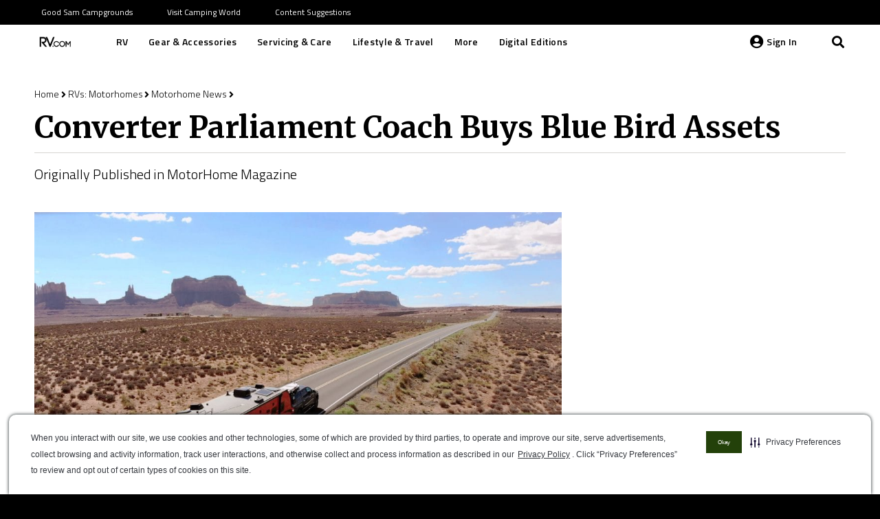

--- FILE ---
content_type: text/html; charset=utf-8
request_url: https://www.google.com/recaptcha/api2/aframe
body_size: 259
content:
<!DOCTYPE HTML><html><head><meta http-equiv="content-type" content="text/html; charset=UTF-8"></head><body><script nonce="_o6CxZkQVTKvDG7my2nCeA">/** Anti-fraud and anti-abuse applications only. See google.com/recaptcha */ try{var clients={'sodar':'https://pagead2.googlesyndication.com/pagead/sodar?'};window.addEventListener("message",function(a){try{if(a.source===window.parent){var b=JSON.parse(a.data);var c=clients[b['id']];if(c){var d=document.createElement('img');d.src=c+b['params']+'&rc='+(localStorage.getItem("rc::a")?sessionStorage.getItem("rc::b"):"");window.document.body.appendChild(d);sessionStorage.setItem("rc::e",parseInt(sessionStorage.getItem("rc::e")||0)+1);localStorage.setItem("rc::h",'1764656841078');}}}catch(b){}});window.parent.postMessage("_grecaptcha_ready", "*");}catch(b){}</script></body></html>

--- FILE ---
content_type: text/css
request_url: https://www.rv.com/wp-content/plugins/digital-editions-archive/public/css/camping-world-digital-editions-archive-public.css?ver=1.0.0
body_size: -77
content:
/**
 * All of the CSS for your public-facing functionality should be
 * included in this file.
 */

.digital-editions-list {
    text-align: center;
}

.digital-editions-list img {
    width: 80% !important;
    margin: auto;
}

.digital-editions-list h3 {
    font-family: 'Merriweather light', serif !important;
    font-weight: 300 !important;
    margin: 15px !important;
}

.digital-editions-list a {
    color: black !important;
    border-bottom: 3px solid #F9C623 !important;
    margin-bottom:10px;
}

.margin-20 {
    margin: 20px 0;
}



--- FILE ---
content_type: text/css
request_url: https://www.rv.com/wp-content/plugins/salesforce-bookmark-integration/public/css/salesforce-bookmark-integration-public.css?ver=1.0.0
body_size: 441
content:
.section-bookmarks {
  padding: 1rem 0 6rem;
}

.bookmarks-list {
  margin-top: 3rem;
}

.bookmarks-list article {
  margin-top: 1.5rem;
}

.bookmark-post {
  display: flex;
}

.bookmark-post .entry-title {
  margin-bottom: 6px;
  font-size: 16px;
  font-weight: 700;
  line-height: 1.5;
}

.bookmark-post .entry-title a {
  color: #000;
}

.bookmark-post .entry-subtitle {
  margin-bottom: 5px;
  font-family: 'Titillium Web', sans-serif;
  font-size: 14px;
  line-height: 1.4;
}

.bookmark-post-content {
  flex-grow: 1;
}

.bookmark-post-content-description {
  position: relative;
  z-index: 1;
}

.bookmark-post-content-description .entry-sponsored {
  font-size: 12px;
  opacity: .4;
}

.bookmark-post-media {
  max-width: 25%;
  margin-right: 15px;
  position: relative;
}

.bookmark-post-media a {
  display: block;
  max-height: 185px;
  overflow: hidden;
}

.bookmark-post-media img {
  display: inline-block;
  max-width: 200%;
  min-height: 100%;
}

.bookmark-post-content-meta {
  display: flex;
  margin-bottom: 10px;
  color: #737373;
  font-family: 'Titillium Web', sans-serif;
  font-size: 11px;
  font-weight: 600;
  letter-spacing: .7px;
  text-transform: uppercase;
  position: relative;
  z-index: 100;
}

.bookmark-post-content-meta .premium-field {
  color: #000;
}

.bookmark-post-content-meta div:first-child {
  margin-right: 8px;
}

.bookmark-menu {
  margin-left: auto;
  position: relative;
}

.bookmark-menu ul {
  display: none;
  width: 195px;
  margin: 0;
  padding: 15px;
  border: 1px solid #C4CDD5;
  list-style-type: none;
  background: #fff;
  border-radius: 4px;
  box-shadow: 0 8px 32px rgba(0, 0, 0, .25);
  position: absolute;
  color: #212B36;
  font-family: 'Titillium Web', sans-serif;
  font-style: normal;
  font-weight: 300;
  font-size: 16px;
  text-transform: capitalize;
}

.bookmark-menu li {
  margin: 0;
}

.bookmark-menu li:hover {
  opacity: .6;
  cursor: pointer;
}

.bookmark-menu ul i.fas {
  margin-right: 8px;
}

.bookmark-menu-toggle {
  font-size: 26px;
  background: transparent;
  line-height: 1;
  color: #212B36;
}

.bookmark-menu-toggle:hover {
  opacity: .6;
}

.bookmark-menu-toggle.active {
  width: 28px;
  height: 28px;
  background-color: #F4F6F8;
  border-radius: 50%;
  position: relative;
  top: 5px;
}

.bookmark-menu ul.active {
  display: block;
  top: 35px;
  right: 0;
}

.btn-add-bookmark {
  font-size: 16px;
  background: none;
  position: relative;
  left: 20px;
}

.btn-add-bookmark.active-bookmark {
  color: #F9C623;
}

.bookmarks-empty {
  margin: 2rem 0;
}

.bookmarks-empty-title,
.bookmarks-empty p {
  margin-bottom: 1rem;
}


--- FILE ---
content_type: text/css
request_url: https://www.rv.com/wp-content/plugins/salesforce-integration/public/css/camping-world-sales-force-integration-public.css?ver=1.0.0
body_size: 733
content:
/**
 * All of the CSS for your public-facing functionality should be
 * included in this file.
 */

.warning-button {
    background-color: red;
    color: white;
}

form fieldset {
  border: 1px solid #000;
  position: relative;
}

form fieldset input {
  padding:25px 12px 6px 12px !important;
  height:45px !important;
  box-shadow:none !important;
}

form fieldset input,
form fieldset select {
  border: none !important;
}

form fieldset input:not([type="submit"]):focus {
  border-bottom-width: 4px !important;
  border-bottom-style: solid !important;
  border-color: #F9C623 !important;
}

form fieldset .text-label {
  position: absolute;
  top: 13px;
  left: 13px;
  color: #909090;
    font-weight:300;
  -webkit-transform: translate3d(0, 0, 0);
          transform: translate3d(0, 0, 0);
  -webkit-transition: all 0.2s ease-in-out;
          transition: all 0.2s ease-in-out;
}

form fieldset input:valid + label, form fieldset input:focus + label {
  color: #909090;
  font-weight: 700;
  font-size: 12px;
  -webkit-transform: translate3d(0, -10px, 0);
          transform: translate3d(0, -10px, 0);
}

form fieldset input:disabled + label, form fieldset input:focus + label {
  color: #909090;
  font-weight: 700;
  font-size: 12px;
  -webkit-transform: translate3d(0, -10px, 0);
          transform: translate3d(0, -10px, 0);
}

#edit-username-button {
  float: right;
  margin-top: 12px;
  color: black;
  cursor: pointer;
  margin-left: 10px;
}

.checkbox-label {
  font-size: 14px !important;
  color: black !important;
}

fieldset[data-type="text"] {
  border: 1px solid black;
}

fieldset[data-type="vertical"] span {
  display: block;
}

.btn.btn-primary,
.btn.btn-primary#username-submit-checkout,
.btn.btn-primary#register_submit {
  width: 300px;
  max-width:100%;
  color: black;
  padding: 0 1rem;
  text-align: center;
  min-height: 2.8rem;
  font-size: 16px;
  line-height: 2.75rem;
  font-weight: 300;
  letter-spacing: 0em;
  border-width: 1px;
  border-radius: 0rem;
  border: 1px solid black;
  font-weight: 600;
  letter-spacing: 0.02em;
  border: 0;
  position: relative;
  background: linear-gradient(to left, #F9C623 50%, #eba818 50%);
  background-size: 200% 100%;
  background-position: right bottom;
  transition: all .3s ease;
}

.btn.btn-primary:not([disabled]):hover,
.btn.btn-primary#username-submit-checkout:hover,
.btn.btn-primary#register_submit:hover {
  background-position: left bottom;
}

.account-header {
  margin-bottom:20px;
}

#error_message, #goodsam_error_message {
  color: red;
  display: none;
}

.management-links {
  margin: 20px 0;
}

.management-links a {
  color: black;
  text-decoration: underline;
}

.interest {
  border: 1px solid grey;
  box-shadow: -1px 1px 5px grey;
  padding: 5px 10px;
  display: inline-block;
  margin: 5px;
  cursor: pointer;
}

.interest.active {
  background-color: #2cb2a0;
  border-color: #2cb2a0;
}

.radio {
  position: relative;
  display: block;
  margin-top: 10px;
  padding-right: 20px;
  color: #000;
  font-size: 14px;
  font-weight: 400;
  line-height: 29px;
  cursor: pointer;
  margin-bottom: 10px;
}

.towguideform disclaimer p {
  font-size:15px;
  line-height: normal;
}

.logo-container {
  max-width: 400px;
  margin: 20px auto;
  display:flex;
  flex-wrap: wrap;
}

.logo-container img {
  max-width: 89px;
  margin: auto;
  flex-shrink: inherit;
  display: flex;
  flex: 1;
  padding: 5px;
}



--- FILE ---
content_type: text/css
request_url: https://www.rv.com/wp-content/themes/rvdotcom/style.css?ver=7.12
body_size: 5880
content:
/*
Theme Name: RV.com
Template: Impreza
Version: 1.0
Author: Brett Widmann
Theme URI: https://rv.com
Author URI: https://rv.com
*/

/* TODO: Walkthrough with Tara Items
    - Main Nav hover animation - background highlight with $primary yellow
    - hyperlinks, text links, border buttons, nav links - swipe bottom to top instead of left to right
    - Mini grid list hover color and animation - border on image, 4px
    - Subheading font sizes for articles
*/

/* General Typography styles */

.headline-xl h1,
.headline-xl h2 {
    font-family: Merriweather, serif;
    font-weight: 700;
    font-size: 44px;
    line-height: 63px;
}

.headline-l,
.headline-l h2 {
    font-family: Merriweather, serif;
    font-weight: 700;
    font-size: 32px;
    line-height: 48px;
}

.headline-m {
    font-family: Merriweather, serif;
    font-weight: 700;
    font-size: 20px;
    line-height: 30px;
}

.layout_9152 .usg_post_title_1 {
    font-size: 20px;
    line-height: 30px;
}

.format-video .headline-m {
    font-size: 20px!important;
    line-height: 30px!important;
}

.headline-s,
body .widgettitle h2,
.headline-s h2 {
    font-family: Merriweather, serif;
    font-weight: 700;
    font-size: 16px;
    line-height: 24px;
}

body.single main h2,
.subtitle-xl {
    font-family: 'Titillium Web', sans-serif;
    font-weight: 600;
    font-size: 20px;
    line-height: 30px;
}

body.single main h3,
.subtitle-l {
    font-family: 'Titillium Web', sans-serif;
    font-weight: 700;
    font-size: 18px;
    line-height: 27px;
}

.body-xl {
    font-family: 'Titillium Web', sans-serif;
    font-weight: 400;
    font-size: 18px;
    line-height: 27px;
}

.body-l {
    font-family: 'Titillium Web', sans-serif;
    font-weight: 400;
    font-size: 18px;
    line-height: 27px;
}

.body-m,
body .body-m p {
    font-family: 'Titillium Web', sans-serif;
    font-weight: 400;
    font-size: 18px !important;
    line-height: 27px !important;
}

.body-s,
.article-feature-caption {
    font-family: 'Titillium Web', sans-serif;
    font-weight: 300;
    font-size: 14px;
    line-height: 21px;
}

.button-rv {
    font-family: 'Titillium Web', sans-serif;
    font-weight: 600;
    font-size: 16px;
    line-height: 24px;
    letter-spacing: 1px;
}

.button-legal,
footer .legal p {
    font-family: 'Titillium Web', sans-serif;
    font-weight: 400;
    font-size: 10px;
    line-height: 15px;
    letter-spacing: 1px;
}

.overline,
.overline h5 {
    font-family: 'Titillium Web', sans-serif;
    font-weight: 700;
    font-size: 11px;
    line-height: 16px;
    letter-spacing: 1.3px;
}

.overline h5 {
    text-transform: uppercase !important;
}

.caption,
footer li a {
    font-family: 'Titillium Web', sans-serif;
    font-weight: 300;
    font-size: 12px;
    line-height: 18px;
}

#gear-spotlight sub,
.sponsored-label {
    font-family: 'Titillium Web', sans-serif;
    font-weight: 400;
    font-size: 11px;
    line-height: 15px;
}

body main ul,
body main ol {
    font-family: 'Titillium Web', sans-serif;
    font-weight: 300;
    font-size: 20px;
    line-height: 42px;
}

body main ul {
    list-style-type: square;
}

body.single main h2,
body.single main h3 {
    margin-bottom: .75rem;
}

/* Top Navigation Styles */

nav.top-nav ul li:first-of-type a {
    padding-left: 0 !important;
}

/* Header Overrides */

.l-header.shadow_thin,
.l-subheader.at_middle,
.l-header.shadow_thin,
.l-subheader.at_bottom,
.l-header.shadow_none.sticky .l-subheader.at_middle,
.l-header.shadow_none.sticky .l-subheader.at_bottom {
    box-shadow: none !important;
}

/* Header Styling */

body .w-search.layout_fullwidth .w-search-form input {
    background: #eeece7 !important;
}

body.header_hor .w-nav.type_desktop .menu-item .w-nav-list.level_2 {
    top: 50px;
}

body .w-nav.type_desktop .w-nav-list:not(.level_1) {
    box-shadow: 0 16px 16px 0 rgba(0, 0, 0, 0.5);
}

/* Sub Nav Styling - Desktop */
/*body.header_hor .w-nav.type_desktop .w-nav-list.level_2 .subnav-block .wpb_text_column:hover > .wpb_wrapper p {
    color: #f9c623;
}*/

body.header_hor .w-nav.type_desktop .w-nav-list.level_2 .subnav-block p {
    margin-bottom: 12px;
}

body.header_hor .w-nav.type_desktop .w-nav-list.level_2 .subnav-block p:last-of-type {
    margin-bottom: 0;
    font-size: 14px !important;
}

body.header_hor .w-nav.type_desktop .w-nav-list.level_2 .subnav-block .subnav-teal a[href*="tow-guide"]:before {
    background: #2CB2A1 !important;
}

body.header_hor .w-nav.type_desktop .w-nav-list.level_2 .subnav-block .subnav-teal a[href*="tow-guide"]:hover:before {
    -webkit-transform: scaleX(1);
    transform: scaleX(1);
}

body.header_hor .w-nav.type_desktop .w-nav-list.level_2 .subnav-block .subnav-teal a[href*="tow-guide"] {
    color: #2CB2A1 !important;
    border-bottom: 1px solid #2CB2A1 !important;
}

body.header_hor .w-nav.type_desktop .w-nav-list.level_2 .subnav-block .subnav-teal a[href*="tow-guide"]:hover {
    color: #fff !important;
}

/* Mobile Nav */

body .w-nav.type_mobile.m_layout_fullscreen .w-nav-list.level_1 {
    background: #000;
    color: #fff;
    padding: 0;
}

body .w-nav.type_mobile.m_layout_fullscreen section {
    padding: 1.5rem 15px;
}

/* General Styles */

.disabled {
    opacity: 30%;
}

/* Global styles for button and link hover states */

/* Button Legend */
/*
.us-btn-style_1 = Default Button
.us-btn-style_7 = Solid Button
.us-btn-style_8 = Border Button
.us-btn-style_9 = White Button
.us-btn-style_10 = White Button Border
.us-btn-style_11 = Category Label
.us-btn-style_12 = Tag Label
.us-btn-style_13 = Sub Nav Button
 */


body a.w-btn.us-btn-style_1:before,
body a.w-btn.us-btn-style_7:before,
body a.w-btn.us-btn-style_8:before,
body a.w-btn.us-btn-style_9:before,
body a.w-btn.us-btn-style_10:before,
body a.w-btn.us-btn-style_11:before,
body a.w-btn.us-btn-style_12:before,
body a.w-btn.us-btn-style_13:before,
/*body.header_hor .w-nav.type_desktop>.w-nav-list>.menu-item:before a span.w-nav-title,*/
body.home main .body-m a:not(.w-btn):before,
body.single .article-content a:before,
body.header_hor .w-nav.type_desktop .w-nav-list.level_2 .subnav-block .subnav-teal a[href*="tow-guide"]:before {
    content: "";
    position: absolute;
    z-index: -1;
    top: 0;
    left: 0;
    right: 0;
    bottom: 0;
    -webkit-transform: scaleX(0);
    transform: scaleX(0);
    -webkit-transform-origin: 0 50%;
    transform-origin: 0 50%;
    -webkit-transition-property: transform;
    transition-property: transform;
    -webkit-transition-duration: 0.3s;
    transition-duration: 0.3s;
    -webkit-transition-timing-function: ease-out;
    transition-timing-function: ease-out;
}

body a.w-btn.us-btn-style_1,
body a.w-btn.us-btn-style_7,
body a.w-btn.us-btn-style_8,
body a.w-btn.us-btn-style_9,
body a.w-btn.us-btn-style_10,
body a.w-btn.us-btn-style_11,
body a.w-btn.us-btn-style_12,
body a.w-btn.us-btn-style_13,
/*body.header_hor .w-nav.type_desktop>.w-nav-list>.menu-item:before a span.w-nav-title,*/
body.home main .body-m a:not(.w-btn),
body.single .article-content a,
body.header_hor .w-nav.type_desktop .w-nav-list.level_2 .subnav-block .subnav-teal a[href*="tow-guide"],
body #cta-split p a {
    -webkit-transform: perspective(1px) translateZ(0);
    transform: perspective(1px) translateZ(0);
    -webkit-transition-property: background;
    transition-property: background;
    -webkit-transition-duration: 0.3s;
    transition-duration: 0.3s;
    position: relative;
}

body a.w-btn.us-btn-style_1:hover:before,
body a.w-btn.us-btn-style_7:hover:before,
body a.w-btn.us-btn-style_8:hover:before,
body a.w-btn.us-btn-style_9:hover:before,
body a.w-btn.us-btn-style_10:hover:before,
body a.w-btn.us-btn-style_11:hover:before,
body a.w-btn.us-btn-style_12:hover:before,
body a.w-btn.us-btn-style_13:hover:before,
/*body.header_hor .w-nav.type_desktop>.w-nav-list>.menu-item:hover:before a span.w-nav-title,*/
body.home main .body-m a:not(.w-btn):hover:before,
body.single .article-content a:hover:before,
body #cta-split p a:hover:before {
    -webkit-transform: scaleX(1);
    transform: scaleX(1);
}


body.header_hor .w-nav.type_desktop>.w-nav-list>.menu-item a span.w-nav-title {
    padding: 0 10px;
}

body a.w-btn.us-btn-style_1:before,
/*body.header_hor .w-nav.type_desktop>.w-nav-list>.menu-item:before a span.w-nav-title,*/
body a.w-btn.us-btn-style_7:before,
body a.w-btn.us-btn-style_11:before {
    background: #eba818;
}

body a.w-btn.us-btn-style_8,
body a.w-btn.us-btn-style_13 {
    border: 1px solid #f9c623;
}

body a.w-btn.us-btn-style_8:before,
body a.w-btn.us-btn-style_13:before {
    background: #f9c623;
}

body a.w-btn.us-btn-style_9:before,
body a.w-btn.us-btn-style_10:before{
    background: #000;
}

body a.w-btn.us-btn-style_10 {
    border: 1px solid #000;
}

body a.w-btn.us-btn-style_12 {
    border: 1px solid #979797;
}

body a.w-btn.us-btn-style_12:before {
    background: #979797;
}

/*#EBA818*/

/* Premium label for large grid items */
div.premium {
    font-family: 'Titillium Web',sans-serif;
    font-size: 11px;
    line-height: 24px !important;
    font-weight: 600;
    font-style: normal;
    text-transform: uppercase;
    letter-spacing: 0.08em;
    border-radius: 0;
    padding: 0 0.6em;
    background: #fff;
    border-color: transparent;
    color: #000 !important;
    box-shadow: 0 0 0 rgba(0,0,0,0.2);
}

/* Center Google Ads */

div.ad-center {
    display: table;
    margin: auto;
}

/* Breadcrumbs */
body ol.g-breadcrumbs li {
    font-size: 14px;
    line-height: 21px;
    font-weight: 300;
}

body:not(.page-parent) ol.g-breadcrumbs li i,
body:not(.page-parent) ol.g-breadcrumbs li a,
body.single-content-archive ol.g-breadcrumbs li i,
body.page-child ol.g-breadcrumbs li i,
body.single-content-archive ol.g-breadcrumbs li a,
body.page-child ol.g-breadcrumbs li a,
body.single #mobile-breadcrumb ol.g-breadcrumbs li a,
body.single #mobile-breadcrumb ol.g-breadcrumbs li i {
    color: #707070 !important;
}

body.single ol.g-breadcrumbs li a,
body.single ol.g-breadcrumbs li:last-child a,
body.single ol.g-breadcrumbs li a:hover,
body.single ol.g-breadcrumbs li i {
    color: #fff !important;
}

body:not(.page-parent) ol.g-breadcrumbs li:last-child a,
body:not(.page-parent) ol.g-breadcrumbs li a:hover,
body.single-content-archive ol.g-breadcrumbs li:last-child a,
body.single-content-archive ol.g-breadcrumbs li a:hover,
body.page-child ol.g-breadcrumbs li:last-child a,
body.page-child ol.g-breadcrumbs li a:hover,
body.single #mobile-breadcrumb ol.g-breadcrumbs li:last-child a,
body.single #mobile-breadcrumb ol.g-breadcrumbs li a:hover {
    color: #000 !important;
}

.g-breadcrumbs-separator {
    margin: 0 0.2em;
}

body ol.g-breadcrumbs li i {
    font-size: 14px;
    line-height: 24px;
    font-weight: 300;
}

#cta-split h2 {
    max-width: 425px;
    margin-left: auto;
    margin-right: auto;
}

#cta-split .gform_wrapper {
    margin: 16px auto !important;
    display: table;
}

#cta-split button[type="submit"]:not(.w-btn),
#cta-split input[type="submit"] {
    background: #fff;
    border: 1px solid #000 !important;
}

#cta-split button[type="submit"]:not(.w-btn):hover,
#cta-split input[type="submit"]:hover {
    color: #F9C623 !important;
}

/* Form Styles */
body .select2-selection,
body select,
body input:not([type="submit"]) {
    line-height: 1.75rem;
}

body .gform_wrapper ul li.gfield {
    margin-bottom: 24px;
}

body .gform_wrapper textarea,
body .gform_wrapper input:not([type=radio]):not([type=checkbox]):not([type=submit]):not([type=button]):not([type=image]):not([type=file]) {
    padding: 0 0 0 12px;
}

body .gform_wrapper textarea {
    padding-top: 14px;
}

body .gform_wrapper.gf_browser_chrome select {
    padding: 2px 14px 2px 10px;
}

/* Article/Post Styles */

body.home main .body-m a:not(.w-btn):before,
body.single .article-content a:before {
    background: #6BC9BD;
}

body.single main h2,
body.single main h3 {
    margin-bottom: 1rem;
}

body.home main .body-m a:not(.w-btn),
body.single .article-content a {
    color: #000;
    border-bottom: 2px solid #6BC9BD;
}

body:not(.single-format-video).single-post #article-content .vc_col-sm-8.wpb_column.vc_column_container {
    border-top: 10px solid #2CB2A1;
    padding-top: 30px;
    margin-top: -2.5rem;
}

body.single .w-hwrapper.valign_top {
    display: inline-flex;
    align-items: center;
    vertical-align: middle;
}

body .shared-counts-wrap.shortcode.style-icon {
    margin-bottom: 0;
}

body .shared-counts-wrap.style-icon .shared-counts-button .shared-counts-icon svg {
    fill: #000;
}

@media screen and (min-width: 900px) {
    body:not(.single-format-video).single-post #article-content .vc_col-sm-8.wpb_column.vc_column_container {
        margin-top: -7rem;
        background: white;
        padding-top: 30px;
        border-top: 10px solid #2CB2A1;
    }
}

@media screen and (min-width: 768px) {
    body.single .w-hwrapper.valign_top {
        width: 100%;
    }
}

@media screen and (max-width: 767px) {
    body:not(.single-format-video).single-post #article-content .vc_col-sm-8.wpb_column.vc_column_container {
        border-top: 10px solid #2cb2a1;
        padding-top: 30px;
        margin-top: -1.5rem;
    }

    body.single #article-content .vc_col-sm-8.wpb_column.vc_column_container .vc_column-inner {
        padding-left: 1rem;
        padding-right: 1rem;
    }
}

/* Video Post/Article Styles */

.embed-responsive {
    position: relative;
    display: block;
    width: 100%;
    padding: 0;
    overflow: hidden;
}

.embed-responsive::before {
    display: block;
    content: "";
}

.embed-responsive .embed-responsive-item,
.embed-responsive iframe,
.embed-responsive embed,
.embed-responsive object,
.embed-responsive video {
    position: absolute;
    top: 0;
    bottom: 0;
    left: 0;
    width: 100%;
    height: 100%;
    border: 0;
    max-width: 1140px !important;
}

.embed-responsive-21by9::before {
    padding-top: 42.857143%;
}

.embed-responsive-16by9::before {
    padding-top: 56.25%;
}

.embed-responsive-4by3::before {
    padding-top: 75%;
}

.embed-responsive-1by1::before {
    padding-top: 100%;
}

.w-hwrapper.align_left>* {
    margin-right: 8px!important;
}

/* Home Page */

#home-promo-ad .wpb_wrapper .w-image:nth-child(1) {
    display: none;
}

#home-promo-ad .wpb_wrapper .w-image:nth-child(2) {
    display: block;
}

@media screen and (min-width: 769px) {
    #home-promo-ad .wpb_wrapper .w-image:nth-child(1) {
        display: block;
    }

    #home-promo-ad .wpb_wrapper .w-image:nth-child(2) {
        display: none;
    }
}

@media screen and (max-width: 767px) {
    body.home #featured-article-image .w-separator-h:after {
        width: 4rem !important;
    }
}

@media screen and (min-width: 1025px) {
    div#featured-article-text-only {
        max-width: 690px;
        width: 100%;
        float: right;
    }
}

@media screen and (min-width: 1025px) and (max-width: 1280px) {
    body .layout_9151 .usg_vwrapper_1 {
        padding: 2rem 1.5rem 1.5rem 1rem !important;
    }
}

@media screen and (max-width: 1280px) {
    div#featured-article-text-only h2 {
        font-size: 20px !important;
        line-height: 30px !important;
    }
}

/* L1 Global Styles */

/* Gear Page */

body.page #gear-spotlight h3,
body.page #gear-spotlight p strong {
    font-size: 18px;
}

body.page #gear-spotlight p {
    font-size: 14px;
    line-height: 21px;
}

body.page .shop-item{
    text-align: center;
}

body.page .shop-item h3 {
    padding-top: 0;
}

@media screen and (min-width: 1025px) {
    body.page .shop-item {
        min-height: 500px;
    }
}

/* L2 Global Styles */

/* Good Sam Sponsor Style for January 2021 */
span.goodsam-field {
    vertical-align: middle;
}

body.single main .goodsam-field img.cta-logo {
    max-width: 100px !important;
    vertical-align: middle !important;
    width: 100%;
}

@media screen and (max-width: 767px) {
    .goodsam-field img.cta-logo {
        max-width: 60px;
    }

    body.page-child div.layout_8738 .w-vwrapper>*:not(:last-child) {
        margin-bottom: .25rem;
    }

    body.page-child div.layout_8738 .post_taxonomy {
        display: none !important;
    }
}

/* Pagination Styles */

body .us-nav-style_10>* {
    background: #eeece7 !important;
}

body .us-nav-style_10>*:not(.prev):not(.next):not(.current) {
    color: #707070 !important;
}

body .pagination .page-numbers:before,
body .pagination .page-numbers {
    border: none !important;
}

body .pagination a.page-numbers.prev,
body .pagination a.page-numbers.next {
    color: #000 !important;
    border: 1px solid #000 !important;
}

body .pagination a.page-numbers.prev:hover,
body .pagination a.page-numbers.next:hover {
    color: #707070 !important;
}

body .pagination a.page-numbers:not(.current):hover,
html.no-touch body .us-nav-style_10>a:hover,
html.no-touch body .navstyle_10>.owl-nav div:hover,
body .us-nav-style_10>span.current {
    color: #000 !important;
    border: none;
}

/* Paged Type Styles */

body.paged ol.g-breadcrumbs li:last-child {
    display: none !important;
}

body.paged ol.g-breadcrumbs {
    visibility: collapse;
}

body.paged ol.g-breadcrumbs li {
    visibility: visible;
}

.w-grid-list,
.w-grid-list .owl-stage-outer {
    overflow: visible;
}

.w-grid-list .premium-field:not(:empty) {
    padding: 3px 6px;
    background: #F9C623;
    color: #000 !important;
    font-weight: 600;
    letter-spacing: 0.08em;
    position: relative;
    top: -3px;
}



/* FAQ */

body .w-tabs-section {
    border-color: #979797;
}

.w-tabs h4,
.w-tabs button {
    color: #000 !important;
}

.w-tabs.accordion .w-tabs-section-content {
    padding: 0 3.25rem 2rem 0 !important;
}

.no-touch .w-tabs.remove_indents .w-tabs-section-header:hover,
.no-touch .w-tabs.remove_indents .w-tabs-section-header:focus {
    background: none !important;
}

/* Footer Styles */

footer .logo img {
    max-width: 80px;
}

footer .widgettitle {
    padding-bottom: 20px;
}

footer .legal p {
    text-align: right;
}

footer .widget_nav_menu ul li:before {
    content: '' !important;
}

footer .widget_nav_menu ul li {
    padding-left: 0 !important;
}

.wp-caption {
    margin: 0 20px 1.5em;
}

.wp-caption-text {
    font-size: 14px;
}

.fas.fas-nav {
    width: 1.75em;
}

.fas.fas-nav:before {
    font-size: 20px;
    position: relative;
    top: 2px;
}

span.cta-logo-container {
    vertical-align: middle !important;
}

img.cta-logo {
    max-width: 120px;
    vertical-align: sub;
}

@media screen and (max-width: 767px) {
    img.cta-logo {
        max-width: 110px;
        vertical-align: top;
    }
}

p.cta-logo-text {
    vertical-align: middle !important;
    text-align: center;
    margin-top: 10px;
}

body.single main .vc_col-sm-8 img {
    max-width: 780px !important;
    width: 100%;
}

.legal-link{
    color:black;
}

.gform_wrapper .top_label input.medium, .gform_wrapper .top_label select.medium {
    width: calc(100% - 8px)!important;
}

#gform_2{
    text-align:center;
}

.cta-email{
    min-width:300px;
}

#cta-split div.gform_body{
    height:100px;
}

.wpb_wrapper > #cta-split .gform_wrapper {
    margin: -45px auto 16px !important;
}

#cta-split h2 {
    max-width: 400px!important;
}

.l-subheader.width_full {
    padding-left: 0!important;
    padding-right: 0!important;
}

.faq-acc p {
    font-size:19px;
}

.article-feature-caption{
    display:none;
}

.w-nav.type_mobile.m_layout_fullscreen .w-nav-list.level_1>li:first-child {
    margin-top: 0 !important;
}

.ush_menu_4 ul li:first-child a span.w-nav-arrow {
    display: none !important;
}

.w-nav-close {
    font-size:2rem !important;
}

.smaller-sub-menu {
    border-top: 1px solid #979797 !important;
    margin: 0 10px 0 15px !important;
}

.smaller-sub-menu a {
    font-size: 14px !important;
}

.smaller-sub-menu .level_1 {
    padding: .7rem 0 !important;
}

.smaller-sub-menu .level_2 {
    font-size: 12px !important;
    font-weight: 300;
}

.smaller-sub-menu .w-nav-arrow {
    padding-right: 8px !important;
}

.w-nav.type_mobile.m_layout_fullscreen .w-nav-list.level_1>li:nth-last-child(2) {
    border-bottom: 1px solid #979797 !important;
    margin-bottom: 25vh !important;
}

.facetwp-input-wrap {
    width: 100%;
}

.w-nav-arrow:before {
    content: '\f078';
    font-size: 1em !important;
}

.ush_menu_3 .level_2 {
    border: 1px solid black;
}

.ush_menu_3 .level_2 li a {
    font-size: 14px;
    line-height: 21px;
    color: black !important;
}

.ush_menu_3 .level_2 li a:hover {
    background-color: black !important;
    color: white !important;
}

label.text-label.select-label {
    color: #909090;
    font-weight: 700;
    font-size: 12px;
    -webkit-transform: translate3d(0, -10px, 0);
    transform: translate3d(0, -16px, 0);
}

@media screen and (max-width: 768px) {
    .col-md-6.first-column {
        margin-bottom: 25px;
        border-bottom: 1px solid black !important;
        padding-bottom: 25px !important;
    }
}

.advertisment-text {
    color: #737373 !important;
    text-align: center !important;
    font-size: 12px !important;
    margin-bottom: 0 !important;
}

@media screen and (min-width: 900px) and (max-width: 1100px) {
    #featured-articles .l-section-h.i-cf .g-cols.type_default {
        margin: 0px;
    }

    #featured-articles .w-hwrapper.align_left>* {
        margin-right: var(--hwrapper-gap,.5rem);
    }

    #featured-articles .layout_9152 .usg_vwrapper_1 {
        padding: 5rem 4% .5rem 4%!important;
    }

    .layout_9152 .usg_post_title_1 {
        font-size: 16px;
        line-height: 20px;
    }
}

body.single main h2.w-separator-text {
    font-size: 32px;
    line-height: 48px;
}

.big-picture #us_grid_1 .w-grid-item {
    padding: 0px !important;
}

body.single .big-picture .w-hwrapper.valign_top {
    align-items: flex-start;
}

.big-picture h2.headline-s {
    font-size: 32px;
    line-height: 48px;
}

@media screen and (max-width: 900px) {
    .layout_36180 .usg_vwrapper_1 {
        padding: 0 5% .3rem 5%!important
    }

    .big-picture #us_grid_1 .w-grid-item {
        padding: 0px !important
    }
}

@media screen and (max-width: 768px) {
    body.single .big-picture .w-hwrapper.valign_top {
        display: block;
    }

    .layout_36181.big-picture .usg_post_image_1 {
        width: 100%!important;
        margin-bottom: 20px;
    }
}

@media screen and (max-width: 600px) {
    .layout_36181.big-picture .usg_post_image_1 {
        width: 100%!important;
    }

    .headline-m {
        font-size: 16px;
        line-height: 20px;
    }
}

.w-grid-item.format-audio .post_image:after, .w-grid-item.format-video .post_image:after {
    content: 'play_circle_filled';
    top: 18%;
    right: 5%;
    left: auto;
    font-family: 'Material Icons' !important;
    font-size: 1.8rem!important;
    line-height: 1.8rem!important;
    width: 1.6rem;
    padding-left: 0.2rem;
    background: none;
    text-shadow: 0px 1px 18px rgba(0,0,0,0.6);
}

.layout_36181 .w-grid-item.format-video .post_image:after {
    top: 45%;
}

.layout_36181 .usg_hwrapper_2 {
    margin-bottom: 0px!important;
}

.layout_36181 .usg_post_taxonomy_1 {
    color: #737373!important;
}

.headline-s span {
    background-color: #fff!important;
    color: #737373!important;
}

.overline, .overline h5 {
    color: #737373!important;
}

@media screen and (max-width: 900px) {
    .w-grid-item.format-audio .post_image:after, .w-grid-item.format-video .post_image:after {
        top: 12%;
        right: 7%;
    }
}

@media screen and (max-width: 600px) {
    .w-grid-item.format-audio .post_image:after, .w-grid-item.format-video .post_image:after {
        top: 15%;
    }

    .us_custom_e820050a .us_custom_8ea09852 {
        width: 100%!important;
    }
}

.facetwp-facet input.facetwp-search, .facetwp-facet input.facetwp-location {
    padding-right: 0!important;
    min-width: auto!important;
}

.facetwp-icon {
    opacity: 1!important;
    z-index: 9;
    width: 52px;
    text-align: center;
    padding: 17px 0px;
    background-color: #F9C623;
    top: 1px;
    right: 1px!important;
    height: 96%!important;
}

.sort-drop .w-order-select:after {
    border: none;
    content: 'sort';
    font-family: 'Material Icons' !important;
    top: 50%!important;
    font-size: 20px!important;
}

.w-filter-item.has_value .w-filter-item-reset {
    color: red;
}

.facetwp-facet {
    text-align: center;
}

.facetwp-page {
    padding: 0.5em 1.00em!important;
    margin: 40px 6px 40px 0px!important;
}

@media screen and (min-width: 601px) and (max-width: 899px) {
    .from-issue-head.g-cols>div:not([class*=" vc_col-"]) {
        width: 50%;
        margin: 0px;
    }
}

@media screen and (max-width: 900px) {
    .tag-drop {
        width: 50%!important;
    }
    .sort-drop {
        width: 50%!important;
    }
    .w-filter-item-values, .w-order-select {
        width: 100%!important;
    }

    #us_grid_5.from-issue .w-grid-item:first-of-type {
        width: 100%;
    }

    .layout_36180 .usg_vwrapper_1 {
        padding: 0 5% .3rem 5%!important;
    }
}

@media screen and (min-width: 900px) {
    .l-section.height_small.xtra-pad-raw {
        padding-top: 4rem;
    }
}

@media screen and (max-width: 600px) {
    .w-filter-opener {
        width: 100%;
        padding: 1em;
        text-align: left;
        display: flex!important;
        justify-content: space-between;
        background: #fff;
        font-weight: 300;
        border: 1px solid #000;
    }

    .w-filter.state_mobile.open .w-filter-list {
        background: #000;
        color: #fff;
    }

    .w-filter.state_mobile .w-filter-list-title, .w-filter.state_mobile .w-filter-list-closer {
        color: #fff;
        font-family: 'Titillium Web',sans-serif;
        text-transform: uppercase;
        font-size: 16px;
        letter-spacing: 2px;
    }

    .w-filter.layout_ver .w-filter-item, .w-filter.state_mobile.layout_hor .w-filter-item {
        background: #fff;
        padding: 10px;
        color: #000;
    }

    .w-filter.layout_ver .w-filter-item-reset, .w-filter.state_mobile.layout_hor .w-filter-item-reset {
        color: red;
    }

    #filter-submit-button {
        width: 100%!important;
    }
}

@media screen and (max-width: 991px) {
    .g-cols.type_default.subscription-select-step > div >.vc_column-inner {
        padding-right: 16px !important;
        padding-left: 16px !important;
    }
}

.cart-summary-top {
    display: flex;
    align-content: center;
    align-items: center;
    justify-content: space-between;
  }

  .cart-summary-edit {
    color: black;
    font-family: 'Titillium Web';
    font-size: 16px;
    font-weight: 600;
    letter-spacing: .03em;
  }

/**
 * ---------- Heineken Promotion ----------
 */
.promo-container {
    max-width: 1200px;
    margin: 0 auto;
    padding: 0 15px;
    position: relative;
}

.promo-hero-wrapper {
    /*height: 800px;*/
    margin-top: 60px;
    background-size: cover;
    background-repeat: no-repeat;
    position: relative;
}

.promo-hero-box {
    /*height: 600px;*/
    padding: 25px;
    background-image: url('assets/images/heineken-promo-bg.jpg');
    background-size: cover;
    text-align: center;
}

.promo-hero-box h2,
.promo-hero-box h3 {
    color: #1F3469;
    font-family: 'Futura-CondensedMedium', 'Open Sans Condensed', 'Arial', sans-serif;
    font-weight: 300;
    text-transform: uppercase;
}

.promo-hero-box h2 {
    font-size: 24px;
}

.promo-hero-box h3 {
    font-size: 17px;
}

.promo-hero-box p {
    margin: 20px 0;
    font-size: 12px;
    font-family: "Arial", sans-serif;
    line-height: 1.4;
}

.promo-hero-box-bottom {
    padding: 0 10px;
}

#promo-state-select {
    margin: 10px 0 25px;
}

.promo-hero-box-bottom img {
    max-width: 85%;
    margin: 0 auto;
}

.promo-locations-wrapper {
    padding: 50px 0;
}

.locations-container {
    display: none;
    flex-direction: column;
}

.col-locations {
    flex: 1 0 100%;
}

.col-locations > h3 {
    margin-bottom: 35px;
}

.label-state-select {
    display: none;
}

.col-locations > h3,
.promo-locations .location > h4 {
    font-family: 'Titillium Web', sans-serif;
    font-size: 18px;
    font-weight: 600;
}

.promo-locations .location > h4 {
    margin-bottom: 10px;
    padding-right: 15px;
}

.promo-locations .location {
    max-width: 100%;
    margin-bottom: 25px;
    padding: 20px 15px;
    background: #EEECE6;
    box-shadow: 2px 2px 8px rgba(0, 0, 0, 0.25);
    border-radius: 8px;
    font-family: 'Titillium Web', sans-serif;
    position: relative;
}

.location-mid {
    display: flex;
    margin: 0 0 20px;
    justify-content: space-between;
    font-size: 18px;
    font-weight: 400;
    line-height: 1.3;
}

.location-mid address {
    margin: 0;
}

.location .accordion-toggle {
    transition: all .2s ease;
    position: absolute;
    top: 20px;
    right: 20px;
}

.location .accordion-toggle:hover {
    cursor: pointer;
}

.location .accordion-toggle.active {
    transform: rotate(180deg);
}

@media screen and (min-width: 900px) {
    .promo-hero-wrapper {
        height: 800px;
        margin-top: 86px;
    }

    .promo-hero-box {
        width: 500px;
        height: 800px;
        padding: 50px 40px;
        position: absolute;
        right: 0;
        top: 0;
        bottom: 0;
    }

    .locations-container {
        flex-direction: row;
    }

    .col-locations {
        flex: 1 0 50%;
    }

    .promo-locations .location {
        max-width: 90%;
        margin-bottom: 35px;
        padding: 20px 25px;
    }

    .promo-hero-box h2 {
        font-size: 34px;
    }

    .promo-hero-box h3 {
        font-size: 24px;
    }

    .col-locations > h3,
    .promo-locations .location > h4 {
        font-size: 28px;
    }

    .promo-locations .location > h4 {
        padding-right: 0;
    }

    .location .accordion-toggle {
        display: none;
    }
}


--- FILE ---
content_type: text/javascript
request_url: https://cdn.cwmkt.app/cwh-gcp-support-minified.js
body_size: -55
content:
var gpcValueCWH=navigator.globalPrivacyControl;function delete_cookie(e){document.cookie=e+"=; Path=/;  Domain="+location.host+"; Expires=Thu, 01 Jan 1970 00:00:01 GMT; SameSite=None; Secure"}gpcValueCWH&&(console.log("GPC Detected - Removing Old Cookies"),delete_cookie("__privaci_cookie_consents"),delete_cookie("__privaci_cookie_consent_generated"),delete_cookie("__privaci_cookie_consent_uuid"));

--- FILE ---
content_type: text/javascript
request_url: https://cdn-prod.securiti.ai/consent/cookie-consent-sdk-strict-csp-1.127.0.js
body_size: 99349
content:
!function o(r,i,s){function a(t,e){if(!i[t]){if(!r[t]){var n="function"==typeof require&&require;if(!e&&n)return n(t,!0);if(c)return c(t,!0);throw(e=new Error("Cannot find module '"+t+"'")).code="MODULE_NOT_FOUND",e}n=i[t]={exports:{}},r[t][0].call(n.exports,function(e){return a(r[t][1][e]||e)},n,n.exports,o,r,i,s)}return i[t].exports}for(var c="function"==typeof require&&require,e=0;e<s.length;e++)a(s[e]);return a}({1:[function(e,t,n){var o=this&&this.__awaiter||function(e,s,a,c){return new(a=a||Promise)(function(n,t){function o(e){try{i(c.next(e))}catch(e){t(e)}}function r(e){try{i(c.throw(e))}catch(e){t(e)}}function i(e){var t;e.done?n(e.value):((t=e.value)instanceof a?t:new a(function(e){e(t)})).then(o,r)}i((c=c.apply(e,s||[])).next())})};Object.defineProperty(n,"__esModule",{value:!0}),n.CmpApi=void 0;const r=e("./cmpapi/CmpApiContext.js"),i=e("./cmpapi/CallResponder.js"),s=e("./Gvl.js"),a=e("./encoder/section/Sections.js");n.CmpApi=class{constructor(e,t,n){this.cmpApiContext=new r.CmpApiContext,this.cmpApiContext.cmpId=e,this.cmpApiContext.cmpVersion=t,this.callResponder=new i.CallResponder(this.cmpApiContext,n)}fireEvent(e,t){this.cmpApiContext.eventQueue.exec(e,t)}fireErrorEvent(e){this.cmpApiContext.eventQueue.exec("error",e)}fireSectionChange(e){this.cmpApiContext.eventQueue.exec("sectionChange",e)}getEventStatus(){return this.cmpApiContext.eventStatus}setEventStatus(e){this.cmpApiContext.eventStatus=e}getCmpStatus(){return this.cmpApiContext.cmpStatus}setCmpStatus(e){this.cmpApiContext.cmpStatus=e,this.cmpApiContext.eventQueue.exec("cmpStatus",e)}getCmpDisplayStatus(){return this.cmpApiContext.cmpDisplayStatus}setCmpDisplayStatus(e){this.cmpApiContext.cmpDisplayStatus=e,this.cmpApiContext.eventQueue.exec("cmpDisplayStatus",e)}getApplicableSections(){return this.cmpApiContext.applicableSections}setApplicableSections(e){this.cmpApiContext.applicableSections=e}getCurrentAPI(){return this.cmpApiContext.currentAPI}setCurrentAPI(e){this.cmpApiContext.currentAPI=e}setGppString(e){this.cmpApiContext.gppModel.decode(e)}getGppString(){return this.cmpApiContext.gppModel.encode()}setSectionString(e,t){this.cmpApiContext.gppModel.decodeSection(e,t)}setSectionStringById(e,t){this.setSectionString(a.Sections.SECTION_ID_NAME_MAP.get(e),t)}getSectionString(e){return this.cmpApiContext.gppModel.encodeSection(e)}getSectionStringById(e){return this.getSectionString(a.Sections.SECTION_ID_NAME_MAP.get(e))}setFieldValue(e,t,n){this.cmpApiContext.gppModel.setFieldValue(e,t,n)}setFieldValueBySectionId(e,t,n){this.setFieldValue(a.Sections.SECTION_ID_NAME_MAP.get(e),t,n)}getFieldValue(e,t){return this.cmpApiContext.gppModel.getFieldValue(e,t)}getFieldValueBySectionId(e,t){return this.getFieldValue(a.Sections.SECTION_ID_NAME_MAP.get(e),t)}getSection(e){return this.cmpApiContext.gppModel.getSection(e)}getSectionById(e){return this.getSection(a.Sections.SECTION_ID_NAME_MAP.get(e))}hasSection(e){return this.cmpApiContext.gppModel.hasSection(e)}hasSectionId(e){return this.hasSection(a.Sections.SECTION_ID_NAME_MAP.get(e))}deleteSection(e){this.cmpApiContext.gppModel.deleteSection(e)}deleteSectionById(e){this.deleteSection(a.Sections.SECTION_ID_NAME_MAP.get(e))}clear(){this.cmpApiContext.gppModel.clear()}getObject(){return this.cmpApiContext.gppModel.toObject()}getGvlFromVendorList(e){return s.Gvl.fromVendorList(e)}getGvlFromUrl(e){return o(this,void 0,void 0,function*(){return s.Gvl.fromUrl(e)})}}},{"./Gvl.js":2,"./cmpapi/CallResponder.js":3,"./cmpapi/CmpApiContext.js":4,"./encoder/section/Sections.js":73}],2:[function(e,t,n){"use strict";var o=this&&this.__awaiter||function(e,s,a,c){return new(a=a||Promise)(function(n,t){function o(e){try{i(c.next(e))}catch(e){t(e)}}function r(e){try{i(c.throw(e))}catch(e){t(e)}}function i(e){var t;e.done?n(e.value):((t=e.value)instanceof a?t:new a(function(e){e(t)})).then(o,r)}i((c=c.apply(e,s||[])).next())})};Object.defineProperty(n,"__esModule",{value:!0}),n.Gvl=n.GvlUrlConfig=void 0;const i=e("./gvl/client/JsonHttpClient.js"),s=e("./gvl/error/GvlError.js"),r=e("./gvl/gvlmodel/ConsentLanguages.js");n.GvlUrlConfig=class{};class a{constructor(){this.consentLanguages=new r.ConsentLanguages,this.language=a.DEFAULT_LANGUAGE,this.ready=!1,this.languageFilename="purposes-[LANG].json"}static fromVendorList(e){var t=new a;return t.populate(e),t}static fromUrl(r){return o(this,void 0,void 0,function*(){let t=r.baseUrl;if(!t||0===t.length)throw new s.GvlError("Invalid baseUrl: '"+t+"'");if(/^https?:\/\/vendorlist\.consensu\.org\//.test(t))throw new s.GvlError("Invalid baseUrl!  You may not pull directly from vendorlist.consensu.org and must provide your own cache");0<t.length&&"/"!==t[t.length-1]&&(t+="/");var n=new a;if(n.baseUrl=t,r.languageFilename?n.languageFilename=r.languageFilename:n.languageFilename="purposes-[LANG].json",0<r.version){let e=r.versionedFilename;e=e||"archives/vendor-list-v[VERSION].json";var o=t+e.replace("[VERSION]",String(r.version));n.populate(yield i.JsonHttpClient.fetch(o))}else{let e=r.latestFilename;e=e||"vendor-list.json";o=t+e;n.populate(yield i.JsonHttpClient.fetch(o))}return n})}changeLanguage(t){return o(this,void 0,void 0,function*(){var e=t.toUpperCase();if(!this.consentLanguages.has(e))throw new s.GvlError("unsupported language "+t);if(e!==this.language){this.language=e;e=this.baseUrl+this.languageFilename.replace("[LANG]",t);try{this.populate(yield i.JsonHttpClient.fetch(e))}catch(e){throw new s.GvlError("unable to load language: "+e.message)}}})}getJson(){return JSON.parse(JSON.stringify({gvlSpecificationVersion:this.gvlSpecificationVersion,vendorListVersion:this.vendorListVersion,tcfPolicyVersion:this.tcfPolicyVersion,lastUpdated:this.lastUpdated,purposes:this.purposes,specialPurposes:this.specialPurposes,features:this.features,specialFeatures:this.specialFeatures,stacks:this.stacks,vendors:this.fullVendorList}))}isVendorList(e){return void 0!==e&&void 0!==e.vendors}populate(e){this.purposes=e.purposes,this.specialPurposes=e.specialPurposes,this.features=e.features,this.specialFeatures=e.specialFeatures,this.stacks=e.stacks,this.isVendorList(e)&&(this.gvlSpecificationVersion=e.gvlSpecificationVersion,this.tcfPolicyVersion=e.tcfPolicyVersion,this.vendorListVersion=e.vendorListVersion,this.lastUpdated=e.lastUpdated,"string"==typeof this.lastUpdated&&(this.lastUpdated=new Date(this.lastUpdated)),this.vendors=e.vendors,this.fullVendorList=e.vendors,this.mapVendors(),this.ready=!0)}mapVendors(e){this.byPurposeVendorMap={},this.bySpecialPurposeVendorMap={},this.byFeatureVendorMap={},this.bySpecialFeatureVendorMap={},Object.keys(this.purposes).forEach(e=>{this.byPurposeVendorMap[e]={legInt:new Set,consent:new Set,flexible:new Set}}),Object.keys(this.specialPurposes).forEach(e=>{this.bySpecialPurposeVendorMap[e]=new Set}),Object.keys(this.features).forEach(e=>{this.byFeatureVendorMap[e]=new Set}),Object.keys(this.specialFeatures).forEach(e=>{this.bySpecialFeatureVendorMap[e]=new Set}),Array.isArray(e)||(e=Object.keys(this.fullVendorList).map(e=>+e)),this.vendorIds=new Set(e),this.vendors=e.reduce((e,t)=>{var n=this.vendors[String(t)];return n&&void 0===n.deletedDate&&(n.purposes.forEach(e=>{this.byPurposeVendorMap[String(e)].consent.add(t)}),n.specialPurposes.forEach(e=>{this.bySpecialPurposeVendorMap[String(e)].add(t)}),n.legIntPurposes.forEach(e=>{this.byPurposeVendorMap[String(e)].legInt.add(t)}),n.flexiblePurposes&&n.flexiblePurposes.forEach(e=>{this.byPurposeVendorMap[String(e)].flexible.add(t)}),n.features.forEach(e=>{this.byFeatureVendorMap[String(e)].add(t)}),n.specialFeatures.forEach(e=>{this.bySpecialFeatureVendorMap[String(e)].add(t)}),e[t]=n),e},{})}getFilteredVendors(e,t,n,o){var r=e.charAt(0).toUpperCase()+e.slice(1);const i={};return("purpose"===e&&n?this["by"+r+"VendorMap"][String(t)][n]:this["by"+(o?"Special":"")+r+"VendorMap"][String(t)]).forEach(e=>{i[String(e)]=this.vendors[String(e)]}),i}getVendorsWithConsentPurpose(e){return this.getFilteredVendors("purpose",e,"consent")}getVendorsWithLegIntPurpose(e){return this.getFilteredVendors("purpose",e,"legInt")}getVendorsWithFlexiblePurpose(e){return this.getFilteredVendors("purpose",e,"flexible")}getVendorsWithSpecialPurpose(e){return this.getFilteredVendors("purpose",e,void 0,!0)}getVendorsWithFeature(e){return this.getFilteredVendors("feature",e)}getVendorsWithSpecialFeature(e){return this.getFilteredVendors("feature",e,void 0,!0)}narrowVendorsTo(e){this.mapVendors(e)}get isReady(){return this.ready}static isInstanceOf(e){return"object"==typeof e&&"function"==typeof e.narrowVendorsTo}}(n.Gvl=a).DEFAULT_LANGUAGE="EN"},{"./gvl/client/JsonHttpClient.js":84,"./gvl/error/GvlError.js":86,"./gvl/gvlmodel/ConsentLanguages.js":89}],3:[function(e,t,n){"use strict";Object.defineProperty(n,"__esModule",{value:!0}),n.CallResponder=void 0;const o=e("./command/GppCommand.js"),r=e("./command/CommandMap.js");n.CallResponder=class{constructor(e,t){if(this.cmpApiContext=e,t){var n=o.GppCommand.ADD_EVENT_LISTENER;if(null!=t&&t[n])throw new Error(`Built-In Custom Commmand for ${n} not allowed`);if(n=o.GppCommand.REMOVE_EVENT_LISTENER,null!=t&&t[n])throw new Error(`Built-In Custom Commmand for ${n} not allowed`);this.customCommands=t}try{this.callQueue=window.__gpp()||[]}catch(e){this.callQueue=[]}finally{window.__gpp=this.apiCall.bind(this),this.purgeQueuedCalls()}}apiCall(e,t,n,o){if("string"!=typeof e)return t(null,!1);if(t&&"function"!=typeof t)throw new Error("invalid callback function");return this.isCustomCommand(e)?this.customCommands[e](t,n):this.isBuiltInCommand(e)?new r.CommandMap[e](this.cmpApiContext,t,n).execute():t?t(null,!1):void 0}purgeQueuedCalls(){var e=this.callQueue;this.callQueue=[],e.forEach(e=>{window.__gpp(...e)})}isCustomCommand(e){return this.customCommands&&"function"==typeof this.customCommands[e]}isBuiltInCommand(e){return void 0!==r.CommandMap[e]}}},{"./command/CommandMap.js":10,"./command/GppCommand.js":15}],4:[function(e,t,n){"use strict";Object.defineProperty(n,"__esModule",{value:!0}),n.CmpApiContext=void 0;const o=e("./status/CmpStatus.js"),r=e("./status/DisplayStatus.js"),i=e("./EventListenerQueue.js"),s=e("../encoder/GppModel.js"),a=e("../encoder/section/TcfCaV1.js"),c=e("../encoder/section/TcfEuV2.js"),l=e("../encoder/section/UspV1.js"),d=e("../encoder/section/UspNatV1.js"),u=e("../encoder/section/UspCaV1.js"),p=e("../encoder/section/UspVaV1.js"),f=e("../encoder/section/UspCoV1.js"),g=e("../encoder/section/UspUtV1.js"),h=e("../encoder/section/UspCtV1.js");n.CmpApiContext=class{constructor(){this.gppVersion="1.0",this.apiSupport=[c.TcfEuV2.NAME,a.TcfCaV1.NAME,l.UspV1.NAME,d.UspNatV1.NAME,u.UspCaV1.NAME,p.UspVaV1.NAME,f.UspCoV1.NAME,g.UspUtV1.NAME,h.UspCtV1.NAME],this.eventQueue=new i.EventListenerQueue(this),this.cmpStatus=o.CmpStatus.LOADING,this.cmpDisplayStatus=r.DisplayStatus.HIDDEN,this.applicableSections=[],this.gppModel=new s.GppModel}reset(){delete this.cmpId,delete this.cmpVersion,delete this.currentAPI,delete this.eventStatus,this.gppModel=new s.GppModel,this.cmpStatus=o.CmpStatus.LOADING,this.cmpDisplayStatus=r.DisplayStatus.HIDDEN,this.eventQueue.clear()}}},{"../encoder/GppModel.js":25,"../encoder/section/TcfCaV1.js":74,"../encoder/section/TcfEuV2.js":75,"../encoder/section/UspCaV1.js":76,"../encoder/section/UspCoV1.js":77,"../encoder/section/UspCtV1.js":78,"../encoder/section/UspNatV1.js":79,"../encoder/section/UspUtV1.js":80,"../encoder/section/UspV1.js":81,"../encoder/section/UspVaV1.js":82,"./EventListenerQueue.js":6,"./status/CmpStatus.js":21,"./status/DisplayStatus.js":22}],5:[function(e,t,n){"use strict";Object.defineProperty(n,"__esModule",{value:!0})},{}],6:[function(e,t,n){"use strict";Object.defineProperty(n,"__esModule",{value:!0}),n.EventListenerQueue=void 0;n.EventListenerQueue=class{constructor(e){this.eventQueue=new Map,this.queueNumber=1e3,this.cmpApiContext=e;try{for(var t=window.__gpp("events")||[],n=0;n<t.length;n++){var o=t[n];this.eventQueue.set(o.id,{callback:o.callback,parameter:o.parameter})}}catch(e){console.log(e)}}add(e){return this.eventQueue.set(this.queueNumber,e),this.queueNumber++}get(e){return this.eventQueue.get(e)}remove(e){return this.eventQueue.delete(e)}exec(n,o){this.eventQueue.forEach((e,t)=>{e.callback({eventName:n,listenerId:t,data:o,pingData:{gppVersion:this.cmpApiContext.gppVersion,cmpStatus:this.cmpApiContext.cmpStatus,cmpDisplayStatus:this.cmpApiContext.cmpDisplayStatus,apiSupport:this.cmpApiContext.apiSupport,currentAPI:this.cmpApiContext.currentAPI,cmpId:this.cmpApiContext.cmpId,cmpVersion:this.cmpApiContext.cmpVersion}})})}clear(){this.queueNumber=1e3,this.eventQueue.clear()}get size(){return this.eventQueue.size}}},{}],7:[function(e,t,n){"use strict";Object.defineProperty(n,"__esModule",{value:!0}),n.AddEventListenerCommand=void 0;class o extends e("./Command.js").Command{respond(){return{eventName:"listenerRegistered",listenerId:this.cmpApiContext.eventQueue.add({callback:this.callback,parameter:this.parameter}),data:!0,pingData:{gppVersion:this.cmpApiContext.gppVersion,cmpStatus:this.cmpApiContext.cmpStatus,cmpDisplayStatus:this.cmpApiContext.cmpDisplayStatus,apiSupport:this.cmpApiContext.apiSupport,currentAPI:this.cmpApiContext.currentAPI,cmpId:this.cmpApiContext.cmpId,cmpVersion:this.cmpApiContext.cmpVersion}}}}n.AddEventListenerCommand=o},{"./Command.js":8}],8:[function(e,t,n){"use strict";Object.defineProperty(n,"__esModule",{value:!0}),n.Command=void 0;n.Command=class{constructor(e,t,n){this.success=!0,this.cmpApiContext=e,Object.assign(this,{callback:t,parameter:n})}execute(){try{return this.respond()}catch(e){return this.invokeCallback(null),null}}invokeCallback(e){this.callback&&this.callback(e,null!==e)}}},{}],9:[function(e,t,n){arguments[4][5][0].apply(n,arguments)},{dup:5}],10:[function(e,t,n){"use strict";Object.defineProperty(n,"__esModule",{value:!0}),n.CommandMap=void 0;var o,r,i,s,a,c,l=e("./PingCommand.js"),d=e("./GetFieldCommand.js"),u=e("./GetGppDataCommand.js"),p=e("./GetSectionCommand.js"),f=e("./HasSectionCommand.js"),g=e("./GppCommand.js"),h=e("./AddEventListenerCommand.js"),m=e("./RemoveEventListenerCommand.js"),e=e("./GetTcDataCommand.js");class b{}n.CommandMap=b,n=g.GppCommand.ADD_EVENT_LISTENER,o=g.GppCommand.GET_FIELD,r=g.GppCommand.GET_GPP_DATA,i=g.GppCommand.GET_SECTION,s=g.GppCommand.GET_TC_DATA,a=g.GppCommand.HAS_SECTION,c=g.GppCommand.PING,g=g.GppCommand.REMOVE_EVENT_LISTENER,b[n]=h.AddEventListenerCommand,b[o]=d.GetFieldCommand,b[r]=u.GetGppDataCommand,b[i]=p.GetSectionCommand,b[s]=e.GetTcDataCommand,b[a]=f.HasSectionCommand,b[c]=l.PingCommand,b[g]=m.RemoveEventListenerCommand},{"./AddEventListenerCommand.js":7,"./GetFieldCommand.js":11,"./GetGppDataCommand.js":12,"./GetSectionCommand.js":13,"./GetTcDataCommand.js":14,"./GppCommand.js":15,"./HasSectionCommand.js":16,"./PingCommand.js":17,"./RemoveEventListenerCommand.js":18}],11:[function(e,t,n){"use strict";Object.defineProperty(n,"__esModule",{value:!0}),n.GetFieldCommand=void 0;class o extends e("./Command.js").Command{respond(){if(!this.parameter||0===this.parameter.length)throw new Error("<section>.<field> parameter required");var e=this.parameter.split(".");if(2!=e.length)throw new Error("Field name must be in the format <section>.<fieldName>");var t=e[0],e=e[1],t=this.cmpApiContext.gppModel.getFieldValue(t,e);return this.invokeCallback(t),t}}n.GetFieldCommand=o},{"./Command.js":8}],12:[function(e,t,n){"use strict";Object.defineProperty(n,"__esModule",{value:!0}),n.GetGppDataCommand=void 0;class o extends e("./Command.js").Command{respond(){var e=this.cmpApiContext.gppModel.getHeader(),e={sectionId:e.Id,gppVersion:this.cmpApiContext.gppVersion,sectionList:e.SectionIds,applicableSections:this.cmpApiContext.applicableSections,gppString:this.cmpApiContext.gppModel.encode(),pingData:{gppVersion:this.cmpApiContext.gppVersion,cmpStatus:this.cmpApiContext.cmpStatus,cmpDisplayStatus:this.cmpApiContext.cmpDisplayStatus,apiSupport:this.cmpApiContext.apiSupport,currentAPI:this.cmpApiContext.currentAPI,cmpId:this.cmpApiContext.cmpId,cmpVersion:this.cmpApiContext.cmpVersion}};return this.invokeCallback(e),e}}n.GetGppDataCommand=o},{"./Command.js":8}],13:[function(e,t,n){"use strict";Object.defineProperty(n,"__esModule",{value:!0}),n.GetSectionCommand=void 0;class o extends e("./Command.js").Command{respond(){if(!this.parameter||0===this.parameter.length)throw new Error("<section> parameter required");let e=null;return this.cmpApiContext.gppModel.hasSection(this.parameter)&&(e=this.cmpApiContext.gppModel.getSection(this.parameter)),this.invokeCallback(e),e}}n.GetSectionCommand=o},{"./Command.js":8}],14:[function(e,t,n){"use strict";Object.defineProperty(n,"__esModule",{value:!0}),n.GetTcDataCommand=void 0;class o extends e("./Command.js").Command{respond(){let e=null;return this.cmpApiContext.gppModel.hasSection("tcfeuvs")&&(e=this.cmpApiContext.gppModel.getSection("tcfeuv2")),this.invokeCallback(e),e}}n.GetTcDataCommand=o},{"./Command.js":8}],15:[function(e,t,n){"use strict";Object.defineProperty(n,"__esModule",{value:!0}),n.GppCommand=void 0,(n=n.GppCommand||(n.GppCommand={})).ADD_EVENT_LISTENER="addEventListener",n.GET_FIELD="getField",n.GET_GPP_DATA="getGPPData",n.GET_SECTION="getSection",n.GET_TC_DATA="getTCData",n.HAS_SECTION="hasSection",n.PING="ping",n.REMOVE_EVENT_LISTENER="removeEventListener"},{}],16:[function(e,t,n){"use strict";Object.defineProperty(n,"__esModule",{value:!0}),n.HasSectionCommand=void 0;class o extends e("./Command.js").Command{respond(){var e;if(this.parameter&&0!==this.parameter.length)return e=this.cmpApiContext.gppModel.hasSection(this.parameter),this.invokeCallback(e),e;throw new Error("<section>[.version] parameter required")}}n.HasSectionCommand=o},{"./Command.js":8}],17:[function(e,t,n){"use strict";Object.defineProperty(n,"__esModule",{value:!0}),n.PingCommand=void 0;class o extends e("./Command.js").Command{respond(){var e={gppVersion:this.cmpApiContext.gppVersion,cmpStatus:this.cmpApiContext.cmpStatus,cmpDisplayStatus:this.cmpApiContext.cmpDisplayStatus,apiSupport:this.cmpApiContext.apiSupport,currentAPI:this.cmpApiContext.currentAPI,cmpId:this.cmpApiContext.cmpId,cmpVersion:this.cmpApiContext.cmpVersion};return this.invokeCallback(e),e}}n.PingCommand=o},{"./Command.js":8}],18:[function(e,t,n){"use strict";Object.defineProperty(n,"__esModule",{value:!0}),n.RemoveEventListenerCommand=void 0;class o extends e("./Command.js").Command{respond(){var e=this.parameter;return this.cmpApiContext.eventQueue.remove(e)?{eventName:"listenerRemoved",listenerId:e,data:!0,pingData:{gppVersion:this.cmpApiContext.gppVersion,cmpStatus:this.cmpApiContext.cmpStatus,cmpDisplayStatus:this.cmpApiContext.cmpDisplayStatus,apiSupport:this.cmpApiContext.apiSupport,currentAPI:this.cmpApiContext.currentAPI,cmpId:this.cmpApiContext.cmpId,cmpVersion:this.cmpApiContext.cmpVersion}}:{eventName:"listenerRemoved",listenerId:e,data:!1,pingData:{gppVersion:this.cmpApiContext.gppVersion,cmpStatus:this.cmpApiContext.cmpStatus,cmpDisplayStatus:this.cmpApiContext.cmpDisplayStatus,apiSupport:this.cmpApiContext.apiSupport,currentAPI:this.cmpApiContext.currentAPI,cmpId:this.cmpApiContext.cmpId,cmpVersion:this.cmpApiContext.cmpVersion}}}}n.RemoveEventListenerCommand=o},{"./Command.js":8}],19:[function(e,t,n){"use strict";var o=this&&this.__createBinding||(Object.create?function(e,t,n,o){void 0===o&&(o=n);var r=Object.getOwnPropertyDescriptor(t,n);r&&!("get"in r?!t.__esModule:r.writable||r.configurable)||(r={enumerable:!0,get:function(){return t[n]}}),Object.defineProperty(e,o,r)}:function(e,t,n,o){e[o=void 0===o?n:o]=t[n]}),r=this&&this.__exportStar||function(e,t){for(var n in e)"default"===n||Object.prototype.hasOwnProperty.call(t,n)||o(t,e,n)};Object.defineProperty(n,"__esModule",{value:!0}),r(e("./AddEventListenerCommand.js"),n),r(e("./Command.js"),n),r(e("./CommandCallback.js"),n),r(e("./CommandMap.js"),n),r(e("./GetFieldCommand.js"),n),r(e("./GetGppDataCommand.js"),n),r(e("./GetSectionCommand.js"),n),r(e("./GetTcDataCommand.js"),n),r(e("./GppCommand.js"),n),r(e("./HasSectionCommand.js"),n),r(e("./PingCommand.js"),n),r(e("./RemoveEventListenerCommand.js"),n)},{"./AddEventListenerCommand.js":7,"./Command.js":8,"./CommandCallback.js":9,"./CommandMap.js":10,"./GetFieldCommand.js":11,"./GetGppDataCommand.js":12,"./GetSectionCommand.js":13,"./GetTcDataCommand.js":14,"./GppCommand.js":15,"./HasSectionCommand.js":16,"./PingCommand.js":17,"./RemoveEventListenerCommand.js":18}],20:[function(e,t,n){"use strict";var o=this&&this.__createBinding||(Object.create?function(e,t,n,o){void 0===o&&(o=n);var r=Object.getOwnPropertyDescriptor(t,n);r&&!("get"in r?!t.__esModule:r.writable||r.configurable)||(r={enumerable:!0,get:function(){return t[n]}}),Object.defineProperty(e,o,r)}:function(e,t,n,o){e[o=void 0===o?n:o]=t[n]}),r=this&&this.__exportStar||function(e,t){for(var n in e)"default"===n||Object.prototype.hasOwnProperty.call(t,n)||o(t,e,n)};Object.defineProperty(n,"__esModule",{value:!0}),r(e("./command/index.js"),n),r(e("./status/index.js"),n),r(e("./CallResponder.js"),n),r(e("./CmpApiContext.js"),n),r(e("./CustomCommands.js"),n),r(e("./EventListenerQueue.js"),n)},{"./CallResponder.js":3,"./CmpApiContext.js":4,"./CustomCommands.js":5,"./EventListenerQueue.js":6,"./command/index.js":19,"./status/index.js":24}],21:[function(e,t,n){"use strict";Object.defineProperty(n,"__esModule",{value:!0}),n.CmpStatus=void 0,(n=n.CmpStatus||(n.CmpStatus={})).STUB="stub",n.LOADING="loading",n.LOADED="loaded",n.ERROR="error"},{}],22:[function(e,t,n){"use strict";Object.defineProperty(n,"__esModule",{value:!0}),n.DisplayStatus=void 0,(n=n.DisplayStatus||(n.DisplayStatus={})).VISIBLE="visible",n.HIDDEN="hidden",n.DISABLED="disabled"},{}],23:[function(e,t,n){"use strict";Object.defineProperty(n,"__esModule",{value:!0}),n.EventStatus=void 0,(n=n.EventStatus||(n.EventStatus={})).GPP_LOADED="gpploaded",n.CMP_UI_SHOWN="cmpuishown",n.USER_ACTION_COMPLETE="useractioncomplete"},{}],24:[function(e,t,n){"use strict";var o=this&&this.__createBinding||(Object.create?function(e,t,n,o){void 0===o&&(o=n);var r=Object.getOwnPropertyDescriptor(t,n);r&&!("get"in r?!t.__esModule:r.writable||r.configurable)||(r={enumerable:!0,get:function(){return t[n]}}),Object.defineProperty(e,o,r)}:function(e,t,n,o){e[o=void 0===o?n:o]=t[n]}),r=this&&this.__exportStar||function(e,t){for(var n in e)"default"===n||Object.prototype.hasOwnProperty.call(t,n)||o(t,e,n)};Object.defineProperty(n,"__esModule",{value:!0}),r(e("./CmpStatus.js"),n),r(e("./DisplayStatus.js"),n),r(e("./EventStatus.js"),n)},{"./CmpStatus.js":21,"./DisplayStatus.js":22,"./EventStatus.js":23}],25:[function(e,t,n){"use strict";Object.defineProperty(n,"__esModule",{value:!0}),n.GppModel=void 0;const c=e("./section/HeaderV1.js"),r=e("./section/Sections.js"),l=e("./section/TcfCaV1.js"),d=e("./section/TcfEuV2.js"),u=e("./section/UspV1.js"),p=e("./section/UspNatV1.js"),f=e("./section/UspCaV1.js"),g=e("./section/UspVaV1.js"),h=e("./section/UspCoV1.js"),m=e("./section/UspUtV1.js"),b=e("./section/UspCtV1.js"),i=e("./error/InvalidFieldError.js");n.GppModel=class{constructor(e){this.sections=new Map,e&&0<e.length&&this.decode(e)}setFieldValue(e,t,n){let o=null;if(this.sections.has(e)?o=this.sections.get(e):e===l.TcfCaV1.NAME?(o=new l.TcfCaV1,this.sections.set(l.TcfCaV1.NAME,o)):e===d.TcfEuV2.NAME?(o=new d.TcfEuV2,this.sections.set(d.TcfEuV2.NAME,o)):e===u.UspV1.NAME?(o=new u.UspV1,this.sections.set(u.UspV1.NAME,o)):e===p.UspNatV1.NAME?(o=new p.UspNatV1,this.sections.set(p.UspNatV1.NAME,o)):e===f.UspCaV1.NAME?(o=new f.UspCaV1,this.sections.set(f.UspCaV1.NAME,o)):e===g.UspVaV1.NAME?(o=new g.UspVaV1,this.sections.set(g.UspVaV1.NAME,o)):e===h.UspCoV1.NAME?(o=new h.UspCoV1,this.sections.set(h.UspCoV1.NAME,o)):e===m.UspUtV1.NAME?(o=new m.UspUtV1,this.sections.set(m.UspUtV1.NAME,o)):e===b.UspCtV1.NAME&&(o=new b.UspCtV1,this.sections.set(b.UspCtV1.NAME,o)),!o)throw new i.InvalidFieldError(e+"."+t+" not found");o.setFieldValue(t,n)}setFieldValueBySectionId(e,t,n){this.setFieldValue(r.Sections.SECTION_ID_NAME_MAP.get(e),t,n)}getFieldValue(e,t){return this.sections.has(e)?this.sections.get(e).getFieldValue(t):null}getFieldValueBySectionId(e,t){return this.getFieldValue(r.Sections.SECTION_ID_NAME_MAP.get(e),t)}hasField(e,t){return!!this.sections.has(e)&&this.sections.get(e).hasField(t)}hasFieldBySectionId(e,t){return this.hasField(r.Sections.SECTION_ID_NAME_MAP.get(e),t)}hasSection(e){return this.sections.has(e)}hasSectionId(e){return this.hasSection(r.Sections.SECTION_ID_NAME_MAP.get(e))}deleteSection(e){this.sections.delete(e)}deleteSectionById(e){this.deleteSection(r.Sections.SECTION_ID_NAME_MAP.get(e))}clear(){this.sections.clear()}getHeader(){var e=new c.HeaderV1;return e.setFieldValue("SectionIds",this.getSectionIds()),e.toObj()}getSection(e){return this.sections.has(e)?this.sections.get(e).toObj():null}getSectionIds(){var t=[];for(let e=0;e<r.Sections.SECTION_ORDER.length;e++){var n=r.Sections.SECTION_ORDER[e];this.sections.has(n)&&(n=this.sections.get(n),t.push(n.getId()))}return t}encode(){var t=[],n=[];for(let e=0;e<r.Sections.SECTION_ORDER.length;e++){var o=r.Sections.SECTION_ORDER[e];this.sections.has(o)&&(o=this.sections.get(o),t.push(o.encode()),n.push(o.getId()))}var e=new c.HeaderV1;return e.setFieldValue("SectionIds",this.getSectionIds()),t.unshift(e.encode()),t.join("~")}decode(e){this.sections.clear();var t,n,o,r,i,s=e.split("~"),e=new c.HeaderV1(s[0]),a=(this.sections.set(c.HeaderV1.NAME,e),e.getFieldValue("SectionIds"));for(let e=0;e<a.length;e++)a[e]===l.TcfCaV1.ID?(t=new l.TcfCaV1(s[e+1]),this.sections.set(l.TcfCaV1.NAME,t)):a[e]===d.TcfEuV2.ID?(t=new d.TcfEuV2(s[e+1]),this.sections.set(d.TcfEuV2.NAME,t)):a[e]===u.UspV1.ID?(n=new u.UspV1(s[e+1]),this.sections.set(u.UspV1.NAME,n)):a[e]===p.UspNatV1.ID?(n=new p.UspNatV1(s[e+1]),this.sections.set(p.UspNatV1.NAME,n)):a[e]===f.UspCaV1.ID?(o=new f.UspCaV1(s[e+1]),this.sections.set(f.UspCaV1.NAME,o)):a[e]===g.UspVaV1.ID?(o=new g.UspVaV1(s[e+1]),this.sections.set(g.UspVaV1.NAME,o)):a[e]===h.UspCoV1.ID?(r=new h.UspCoV1(s[e+1]),this.sections.set(h.UspCoV1.NAME,r)):a[e]===m.UspUtV1.ID?(r=new m.UspUtV1(s[e+1]),this.sections.set(m.UspUtV1.NAME,r)):a[e]===b.UspCtV1.ID&&(i=new b.UspCtV1(s[e+1]),this.sections.set(b.UspCtV1.NAME,i))}encodeSection(e){return this.sections.has(e)?this.sections.get(e).encode():null}encodeSectionById(e){return this.encodeSection(r.Sections.SECTION_ID_NAME_MAP.get(e))}decodeSection(e,t){let n=null;this.sections.has(e)?n=this.sections.get(e):e===l.TcfCaV1.NAME?(n=new l.TcfCaV1,this.sections.set(l.TcfCaV1.NAME,n)):e===d.TcfEuV2.NAME?(n=new d.TcfEuV2,this.sections.set(d.TcfEuV2.NAME,n)):e===u.UspV1.NAME?(n=new u.UspV1,this.sections.set(u.UspV1.NAME,n)):e===p.UspNatV1.NAME?(n=new p.UspNatV1,this.sections.set(p.UspNatV1.NAME,n)):e===f.UspCaV1.NAME?(n=new f.UspCaV1,this.sections.set(f.UspCaV1.NAME,n)):e===g.UspVaV1.NAME?(n=new g.UspVaV1,this.sections.set(g.UspVaV1.NAME,n)):e===h.UspCoV1.NAME?(n=new h.UspCoV1,this.sections.set(h.UspCoV1.NAME,n)):e===m.UspUtV1.NAME?(n=new m.UspUtV1,this.sections.set(m.UspUtV1.NAME,n)):e===b.UspCtV1.NAME&&(n=new b.UspCtV1,this.sections.set(b.UspCtV1.NAME,n)),n&&n.decode(t)}decodeSectionById(e,t){this.decodeSection(r.Sections.SECTION_ID_NAME_MAP.get(e),t)}toObject(){var t={};for(let e=0;e<r.Sections.SECTION_ORDER.length;e++){var n=r.Sections.SECTION_ORDER[e];this.sections.has(n)&&(t[n]=this.sections.get(n).toObj())}return t}}},{"./error/InvalidFieldError.js":55,"./section/HeaderV1.js":72,"./section/Sections.js":73,"./section/TcfCaV1.js":74,"./section/TcfEuV2.js":75,"./section/UspCaV1.js":76,"./section/UspCoV1.js":77,"./section/UspCtV1.js":78,"./section/UspNatV1.js":79,"./section/UspUtV1.js":80,"./section/UspV1.js":81,"./section/UspVaV1.js":82}],26:[function(e,t,n){"use strict";Object.defineProperty(n,"__esModule",{value:!0}),n.AbstractEncodableBitStringDataType=void 0;n.AbstractEncodableBitStringDataType=class{hasValue(){return void 0!==this.value&&null!==this.value}getValue(){return this.value}setValue(e){this.value=e}}},{}],27:[function(e,t,n){"use strict";Object.defineProperty(n,"__esModule",{value:!0}),n.EncodableBoolean=void 0;const o=e("./encoder/BooleanEncoder.js"),r=e("./AbstractEncodableBitStringDataType.js");class i extends r.AbstractEncodableBitStringDataType{constructor(e){super(),this.setValue(e)}encode(){return o.BooleanEncoder.encode(this.value)}decode(e){this.value=o.BooleanEncoder.decode(e)}substring(e,t){return e.substring(t,t+1)}}n.EncodableBoolean=i},{"./AbstractEncodableBitStringDataType.js":26,"./encoder/BooleanEncoder.js":40}],28:[function(e,t,n){"use strict";Object.defineProperty(n,"__esModule",{value:!0}),n.EncodableDatetime=void 0;const o=e("./encoder/DatetimeEncoder.js"),r=e("./AbstractEncodableBitStringDataType.js");class i extends r.AbstractEncodableBitStringDataType{constructor(e){super(),this.setValue(e)}encode(){return o.DatetimeEncoder.encode(this.value)}decode(e){this.value=o.DatetimeEncoder.decode(e)}substring(e,t){return e.substring(t,t+36)}}n.EncodableDatetime=i},{"./AbstractEncodableBitStringDataType.js":26,"./encoder/DatetimeEncoder.js":42}],29:[function(e,t,n){"use strict";Object.defineProperty(n,"__esModule",{value:!0}),n.EncodableFibonacciInteger=void 0;const o=e("./encoder/FibonacciIntegerEncoder.js"),r=e("./AbstractEncodableBitStringDataType.js");class i extends r.AbstractEncodableBitStringDataType{constructor(e){super(),this.setValue(e)}encode(){return o.FibonacciIntegerEncoder.encode(this.value)}decode(e){this.value=o.FibonacciIntegerEncoder.decode(e)}substring(e,t){var n=e.indexOf("11",t);return 0<n?e.substring(t,n+2):e}}n.EncodableFibonacciInteger=i},{"./AbstractEncodableBitStringDataType.js":26,"./encoder/FibonacciIntegerEncoder.js":43}],30:[function(e,t,n){"use strict";Object.defineProperty(n,"__esModule",{value:!0}),n.EncodableFibonacciIntegerRange=void 0;const o=e("./encoder/FibonacciIntegerRangeEncoder.js"),r=e("./encoder/FixedIntegerEncoder.js"),i=e("./AbstractEncodableBitStringDataType.js");class s extends i.AbstractEncodableBitStringDataType{constructor(e){super(),this.setValue(e)}encode(){return o.FibonacciIntegerRangeEncoder.encode(this.value)}decode(e){this.value=o.FibonacciIntegerRangeEncoder.decode(e)}substring(t,e){let n=r.FixedIntegerEncoder.decode(t.substring(e,e+12)),o=e+12;for(let e=0;e<n;e++)o="1"===t.charAt(o)?t.indexOf("11",t.indexOf("11",o+1)+2)+2:t.indexOf("11",o+1)+2;return t.substring(e,o)}getValue(){return[...super.getValue()]}setValue(e){super.setValue([...new Set(e)].sort((e,t)=>e-t))}}n.EncodableFibonacciIntegerRange=s},{"./AbstractEncodableBitStringDataType.js":26,"./encoder/FibonacciIntegerRangeEncoder.js":44,"./encoder/FixedIntegerEncoder.js":46}],31:[function(e,t,n){"use strict";Object.defineProperty(n,"__esModule",{value:!0}),n.EncodableFixedBitfield=void 0;const o=e("./encoder/FixedBitfieldEncoder.js"),r=e("./AbstractEncodableBitStringDataType.js");class i extends r.AbstractEncodableBitStringDataType{constructor(e){super(),this.numElements=e.length,this.setValue(e)}encode(){return o.FixedBitfieldEncoder.encode(this.value,this.numElements)}decode(e){this.value=o.FixedBitfieldEncoder.decode(e)}substring(e,t){return e.substring(t,t+this.numElements)}getValue(){return[...super.getValue()]}setValue(e){let t=[...e];for(let e=t.length;e<this.numElements;e++)t.push(!1);t.length>this.numElements&&(t=t.slice(0,this.numElements)),super.setValue(t)}}n.EncodableFixedBitfield=i},{"./AbstractEncodableBitStringDataType.js":26,"./encoder/FixedBitfieldEncoder.js":45}],32:[function(e,t,n){"use strict";Object.defineProperty(n,"__esModule",{value:!0}),n.EncodableFixedInteger=void 0;const o=e("./encoder/FixedIntegerEncoder.js"),r=e("./AbstractEncodableBitStringDataType.js");class i extends r.AbstractEncodableBitStringDataType{constructor(e,t){super(),this.bitStringLength=e,this.setValue(t)}encode(){return o.FixedIntegerEncoder.encode(this.value,this.bitStringLength)}decode(e){this.value=o.FixedIntegerEncoder.decode(e)}substring(e,t){return e.substring(t,t+this.bitStringLength)}}n.EncodableFixedInteger=i},{"./AbstractEncodableBitStringDataType.js":26,"./encoder/FixedIntegerEncoder.js":46}],33:[function(e,t,n){"use strict";Object.defineProperty(n,"__esModule",{value:!0}),n.EncodableFixedIntegerList=void 0;const o=e("./encoder/FixedIntegerListEncoder.js"),r=e("./AbstractEncodableBitStringDataType.js");class i extends r.AbstractEncodableBitStringDataType{constructor(e,t){super(),this.elementBitStringLength=e,this.numElements=t.length,this.setValue(t)}encode(){return o.FixedIntegerListEncoder.encode(this.value,this.elementBitStringLength,this.numElements)}decode(e){this.value=o.FixedIntegerListEncoder.decode(e,this.elementBitStringLength,this.numElements)}substring(e,t){return e.substring(t,t+this.elementBitStringLength*this.numElements)}getValue(){return[...super.getValue()]}setValue(e){let t=[...e];for(let e=t.length;e<this.numElements;e++)t.push(0);t.length>this.numElements&&(t=t.slice(0,this.numElements)),super.setValue(t)}}n.EncodableFixedIntegerList=i},{"./AbstractEncodableBitStringDataType.js":26,"./encoder/FixedIntegerListEncoder.js":47}],34:[function(e,t,n){"use strict";Object.defineProperty(n,"__esModule",{value:!0}),n.EncodableFixedIntegerRange=void 0;const r=e("./encoder/FixedIntegerEncoder.js"),o=e("./encoder/FixedIntegerRangeEncoder.js"),i=e("./AbstractEncodableBitStringDataType.js");class s extends i.AbstractEncodableBitStringDataType{constructor(e){super(),this.setValue(e)}encode(){return o.FixedIntegerRangeEncoder.encode(this.value)}decode(e){this.value=o.FixedIntegerRangeEncoder.decode(e)}substring(t,e){let n=r.FixedIntegerEncoder.decode(t.substring(e,e+12)),o=e+12;for(let e=0;e<n;e++)"1"===t.charAt(o)?o+=33:o+=17;return t.substring(e,o)}getValue(){return[...super.getValue()]}setValue(e){super.setValue([...new Set(e)].sort((e,t)=>e-t))}}n.EncodableFixedIntegerRange=s},{"./AbstractEncodableBitStringDataType.js":26,"./encoder/FixedIntegerEncoder.js":46,"./encoder/FixedIntegerRangeEncoder.js":48}],35:[function(e,t,n){"use strict";Object.defineProperty(n,"__esModule",{value:!0}),n.EncodableFixedString=void 0;const o=e("./encoder/FixedStringEncoder.js"),r=e("./AbstractEncodableBitStringDataType.js");class i extends r.AbstractEncodableBitStringDataType{constructor(e,t){super(),this.stringLength=e,this.setValue(t)}encode(){return o.FixedStringEncoder.encode(this.value,this.stringLength)}decode(e){this.value=o.FixedStringEncoder.decode(e)}substring(e,t){return e.substring(t,t+6*this.stringLength)}}n.EncodableFixedString=i},{"./AbstractEncodableBitStringDataType.js":26,"./encoder/FixedStringEncoder.js":49}],36:[function(e,t,n){"use strict";Object.defineProperty(n,"__esModule",{value:!0}),n.EncodableFlexibleBitfield=void 0;const o=e("./encoder/FixedBitfieldEncoder.js"),r=e("./AbstractEncodableBitStringDataType.js");class i extends r.AbstractEncodableBitStringDataType{constructor(e,t){super(),this.getLength=e,this.setValue(t)}encode(){return o.FixedBitfieldEncoder.encode(this.value,this.getLength())}decode(e){this.value=o.FixedBitfieldEncoder.decode(e)}substring(e,t){return e.substring(t,t+this.getLength())}getValue(){return[...super.getValue()]}setValue(e){let t=this.getLength(),n=[...e];for(let e=n.length;e<t;e++)n.push(!1);n.length>t&&(n=n.slice(0,t)),super.setValue([...n])}}n.EncodableFlexibleBitfield=i},{"./AbstractEncodableBitStringDataType.js":26,"./encoder/FixedBitfieldEncoder.js":45}],37:[function(e,t,n){"use strict";Object.defineProperty(n,"__esModule",{value:!0}),n.EncodableOptimizedFibonacciRange=void 0;const i=e("./encoder/FibonacciIntegerRangeEncoder.js"),s=e("./encoder/FixedBitfieldEncoder.js"),a=e("./encoder/FixedIntegerEncoder.js"),o=e("./AbstractEncodableBitStringDataType.js"),r=e("./EncodableFibonacciIntegerRange.js");class c extends o.AbstractEncodableBitStringDataType{constructor(e){super(),this.setValue(e)}encode(){var o=0<this.value.length?this.value[this.value.length-1]:0,e=i.FibonacciIntegerRangeEncoder.encode(this.value),r=o;if(e.length<=r)return a.FixedIntegerEncoder.encode(o,16)+"1"+e;{let t=[],n=0;for(let e=0;e<o;e++)e==this.value[n]-1?(t[e]=!0,n++):t[e]=!1;return a.FixedIntegerEncoder.encode(o,16)+"0"+s.FixedBitfieldEncoder.encode(t,r)}}decode(e){if("1"===e.charAt(16))this.value=i.FibonacciIntegerRangeEncoder.decode(e.substring(17));else{var t=[],n=s.FixedBitfieldEncoder.decode(e.substring(17));for(let e=0;e<n.length;e++)!0===n[e]&&t.push(e+1);this.value=t}}substring(e,t){var n=a.FixedIntegerEncoder.decode(e.substring(t,t+16));return"1"===e.charAt(t+16)?e.substring(t,t+17)+new r.EncodableFibonacciIntegerRange([]).substring(e,t+17):e.substring(t,t+17+n)}getValue(){return[...super.getValue()]}setValue(e){super.setValue([...new Set(e)].sort((e,t)=>e-t))}}n.EncodableOptimizedFibonacciRange=c},{"./AbstractEncodableBitStringDataType.js":26,"./EncodableFibonacciIntegerRange.js":30,"./encoder/FibonacciIntegerRangeEncoder.js":44,"./encoder/FixedBitfieldEncoder.js":45,"./encoder/FixedIntegerEncoder.js":46}],38:[function(e,t,n){"use strict";Object.defineProperty(n,"__esModule",{value:!0}),n.EncodableOptimizedFixedRange=void 0;const i=e("./encoder/FixedBitfieldEncoder.js"),s=e("./encoder/FixedIntegerEncoder.js"),a=e("./encoder/FixedIntegerRangeEncoder.js"),o=e("./AbstractEncodableBitStringDataType.js"),r=e("./EncodableFixedIntegerRange.js");class c extends o.AbstractEncodableBitStringDataType{constructor(e){super(),this.setValue(e)}encode(){var o=0<this.value.length?this.value[this.value.length-1]:0,e=a.FixedIntegerRangeEncoder.encode(this.value),r=o;if(e.length<=r)return s.FixedIntegerEncoder.encode(o,16)+"1"+e;{let t=[],n=0;for(let e=0;e<o;e++)e===this.value[n]-1?(t[e]=!0,n++):t[e]=!1;return s.FixedIntegerEncoder.encode(o,16)+"0"+i.FixedBitfieldEncoder.encode(t,r)}}decode(e){if("1"===e.charAt(16))this.value=a.FixedIntegerRangeEncoder.decode(e.substring(17));else{var t=[],n=i.FixedBitfieldEncoder.decode(e.substring(17));for(let e=0;e<n.length;e++)!0===n[e]&&t.push(e+1);this.value=t}}substring(e,t){var n=s.FixedIntegerEncoder.decode(e.substring(t,t+16));return"1"===e.charAt(t+16)?e.substring(t,t+17)+new r.EncodableFixedIntegerRange([]).substring(e,t+17):e.substring(t,t+17+n)}getValue(){return[...super.getValue()]}setValue(e){super.setValue([...new Set(e)].sort((e,t)=>e-t))}}n.EncodableOptimizedFixedRange=c},{"./AbstractEncodableBitStringDataType.js":26,"./EncodableFixedIntegerRange.js":34,"./encoder/FixedBitfieldEncoder.js":45,"./encoder/FixedIntegerEncoder.js":46,"./encoder/FixedIntegerRangeEncoder.js":48}],39:[function(e,t,n){"use strict";Object.defineProperty(n,"__esModule",{value:!0}),n.AbstractBase64UrlEncoder=void 0;const i=e("./FixedIntegerEncoder.js"),r=e("../../error/DecodingError.js"),s=e("../../error/EncodingError.js");class a{encode(e){if(!/^[0-1]*$/.test(e))throw new s.EncodingError("Unencodable Base64Url '"+e+"'");e=this.pad(e);let t="",n=0;for(;n<=e.length-6;){var o=e.substring(n,n+6);try{var r=i.FixedIntegerEncoder.decode(o);t+=a.DICT.charAt(r),n+=6}catch(t){throw new s.EncodingError("Unencodable Base64Url '"+e+"'")}}return t}decode(t){if(!/^[A-Za-z0-9\-_]*$/.test(t))throw new r.DecodingError("Undecodable Base64URL string");let n="";for(let e=0;e<t.length;e++){var o=t.charAt(e),o=a.REVERSE_DICT.get(o);n+=i.FixedIntegerEncoder.encode(o,6)}return n}}(n.AbstractBase64UrlEncoder=a).DICT="ABCDEFGHIJKLMNOPQRSTUVWXYZabcdefghijklmnopqrstuvwxyz0123456789-_",a.REVERSE_DICT=new Map([["A",0],["B",1],["C",2],["D",3],["E",4],["F",5],["G",6],["H",7],["I",8],["J",9],["K",10],["L",11],["M",12],["N",13],["O",14],["P",15],["Q",16],["R",17],["S",18],["T",19],["U",20],["V",21],["W",22],["X",23],["Y",24],["Z",25],["a",26],["b",27],["c",28],["d",29],["e",30],["f",31],["g",32],["h",33],["i",34],["j",35],["k",36],["l",37],["m",38],["n",39],["o",40],["p",41],["q",42],["r",43],["s",44],["t",45],["u",46],["v",47],["w",48],["x",49],["y",50],["z",51],["0",52],["1",53],["2",54],["3",55],["4",56],["5",57],["6",58],["7",59],["8",60],["9",61],["-",62],["_",63]])},{"../../error/DecodingError.js":53,"../../error/EncodingError.js":54,"./FixedIntegerEncoder.js":46}],40:[function(e,t,n){"use strict";Object.defineProperty(n,"__esModule",{value:!0}),n.BooleanEncoder=void 0;const o=e("../../error/DecodingError.js"),r=e("../../error/EncodingError.js");n.BooleanEncoder=class{static encode(e){if(!0===e)return"1";if(!1===e)return"0";throw new r.EncodingError("Unencodable Boolean '"+e+"'")}static decode(e){if("1"===e)return!0;if("0"===e)return!1;throw new o.DecodingError("Undecodable Boolean '"+e+"'")}}},{"../../error/DecodingError.js":53,"../../error/EncodingError.js":54}],41:[function(e,t,n){"use strict";Object.defineProperty(n,"__esModule",{value:!0}),n.CompressedBase64UrlEncoder=void 0;class o extends e("./AbstractBase64UrlEncoder.js").AbstractBase64UrlEncoder{pad(e){for(;0<e.length%8;)e+="0";for(;0<e.length%6;)e+="0";return e}}n.CompressedBase64UrlEncoder=o},{"./AbstractBase64UrlEncoder.js":39}],42:[function(e,t,n){"use strict";Object.defineProperty(n,"__esModule",{value:!0}),n.DatetimeEncoder=void 0;const o=e("../../error/DecodingError.js"),r=e("./FixedIntegerEncoder.js");n.DatetimeEncoder=class{static encode(e){return e?r.FixedIntegerEncoder.encode(Math.round(e.getTime()/100),36):r.FixedIntegerEncoder.encode(0,36)}static decode(e){if(/^[0-1]*$/.test(e)&&36===e.length)return new Date(100*r.FixedIntegerEncoder.decode(e));throw new o.DecodingError("Undecodable Datetime '"+e+"'")}}},{"../../error/DecodingError.js":53,"./FixedIntegerEncoder.js":46}],43:[function(e,t,n){"use strict";Object.defineProperty(n,"__esModule",{value:!0}),n.FibonacciIntegerEncoder=void 0;const r=e("../../error/DecodingError.js");n.FibonacciIntegerEncoder=class{static encode(t){var n=[];if(1<=t&&(n.push(1),2<=t)){n.push(2);let e=2;for(;t>=n[e-1]+n[e-2];)n.push(n[e-1]+n[e-2]),e++}let o="1";for(let e=n.length-1;0<=e;e--){var r=n[e];r<=t?(o="1"+o,t-=r):o="0"+o}return o}static decode(t){if(!/^[0-1]*$/.test(t)||t.length<2||t.indexOf("11")!==t.length-2)throw new r.DecodingError("Undecodable FibonacciInteger '"+t+"'");let n=0,o=[];for(let e=0;e<t.length-1;e++)0===e?o.push(1):1===e?o.push(2):o.push(o[e-1]+o[e-2]);for(let e=0;e<t.length-1;e++)"1"===t.charAt(e)&&(n+=o[e]);return n}}},{"../../error/DecodingError.js":53}],44:[function(e,t,n){"use strict";Object.defineProperty(n,"__esModule",{value:!0}),n.FibonacciIntegerRangeEncoder=void 0;const l=e("./FibonacciIntegerEncoder.js"),d=e("./BooleanEncoder.js"),u=e("./FixedIntegerEncoder.js"),p=e("../../error/DecodingError.js");n.FibonacciIntegerRangeEncoder=class{static encode(t){t=t.sort((e,t)=>e-t);let n=[],o=0,r=0;for(;r<t.length;){let e=r;for(;e<t.length-1&&t[e]+1===t[e+1];)e++;n.push(t.slice(r,e+1)),r=e+1}let i=u.FixedIntegerEncoder.encode(n.length,12);for(let e=0;e<n.length;e++){var s,a;1==n[e].length?(s=n[e][0]-o,o=n[e][0],i+="0"+l.FibonacciIntegerEncoder.encode(s)):(s=n[e][0]-o,o=n[e][0],a=n[e][n[e].length-1]-o,o=n[e][n[e].length-1],i+="1"+l.FibonacciIntegerEncoder.encode(s)+l.FibonacciIntegerEncoder.encode(a))}return i}static decode(t){if(!/^[0-1]*$/.test(t)||t.length<12)throw new p.DecodingError("Undecodable FibonacciIntegerRange '"+t+"'");let n=[],o=u.FixedIntegerEncoder.decode(t.substring(0,12)),r=0,i=12;for(let e=0;e<o;e++){var s=d.BooleanEncoder.decode(t.substring(i,i+1));if(i++,!0===s){var s=t.indexOf("11",i),a=l.FibonacciIntegerEncoder.decode(t.substring(i,s+2))+r,c=(r=a,i=s+2,s=t.indexOf("11",i),l.FibonacciIntegerEncoder.decode(t.substring(i,s+2))+r);r=c,i=s+2;for(let e=a;e<=c;e++)n.push(e)}else{s=t.indexOf("11",i),a=l.FibonacciIntegerEncoder.decode(t.substring(i,s+2))+r;r=a,n.push(a),i=s+2}}return n}}},{"../../error/DecodingError.js":53,"./BooleanEncoder.js":40,"./FibonacciIntegerEncoder.js":43,"./FixedIntegerEncoder.js":46}],45:[function(e,t,n){"use strict";Object.defineProperty(n,"__esModule",{value:!0}),n.FixedBitfieldEncoder=void 0;const o=e("../../error/DecodingError.js"),r=e("./BooleanEncoder.js");n.FixedBitfieldEncoder=class{static encode(t,e){let n="";for(let e=0;e<t.length;e++)n+=r.BooleanEncoder.encode(t[e]);for(;n.length<e;)n+="0";return n}static decode(t){if(!/^[0-1]*$/.test(t))throw new o.DecodingError("Undecodable FixedBitfield '"+t+"'");var n=[];for(let e=0;e<t.length;e++)n.push(r.BooleanEncoder.decode(t.substring(e,e+1)));return n}}},{"../../error/DecodingError.js":53,"./BooleanEncoder.js":40}],46:[function(e,t,n){"use strict";Object.defineProperty(n,"__esModule",{value:!0}),n.FixedIntegerEncoder=void 0;const r=e("../../error/DecodingError.js");n.FixedIntegerEncoder=class{static encode(t,e){var n=[];if(1<=t)for(n.push(1);2*n[0]<=t;)n.unshift(2*n[0]);let o="";for(let e=0;e<n.length;e++){var r=n[e];r<=t?(o+="1",t-=r):o+="0"}for(;o.length<e;)o="0"+o;return o}static decode(t){if(!/^[0-1]*$/.test(t))throw new r.DecodingError("Undecodable FixedInteger '"+t+"'");let n=0,o=[];for(let e=0;e<t.length;e++)o[t.length-(e+1)]=0===e?1:2*o[t.length-e];for(let e=0;e<t.length;e++)"1"===t.charAt(e)&&(n+=o[e]);return n}}},{"../../error/DecodingError.js":53}],47:[function(e,t,n){"use strict";Object.defineProperty(n,"__esModule",{value:!0}),n.FixedIntegerListEncoder=void 0;const r=e("../../error/DecodingError.js"),i=e("./FixedIntegerEncoder.js");n.FixedIntegerListEncoder=class{static encode(t,n,e){let o="";for(let e=0;e<t.length;e++)o+=i.FixedIntegerEncoder.encode(t[e],n);for(;o.length<n*e;)o+="0";return o}static decode(t,n,e){if(!/^[0-1]*$/.test(t))throw new r.DecodingError("Undecodable FixedInteger '"+t+"'");if(t.length>n*e)throw new r.DecodingError("Undecodable FixedIntegerList '"+t+"'");if(t.length%n!=0)throw new r.DecodingError("Undecodable FixedIntegerList '"+t+"'");for(;t.length<n*e;)t+="0";t.length>n*e&&(t=t.substring(0,n*e));var o=[];for(let e=0;e<t.length;e+=n)o.push(i.FixedIntegerEncoder.decode(t.substring(e,e+n)));for(;o.length<e;)o.push(0);return o}}},{"../../error/DecodingError.js":53,"./FixedIntegerEncoder.js":46}],48:[function(e,t,n){"use strict";Object.defineProperty(n,"__esModule",{value:!0}),n.FixedIntegerRangeEncoder=void 0;const a=e("../../error/DecodingError.js"),c=e("./BooleanEncoder.js"),l=e("./FixedIntegerEncoder.js");n.FixedIntegerRangeEncoder=class{static encode(t){t.sort((e,t)=>e-t);let n=[],o=0;for(;o<t.length;){let e=o;for(;e<t.length-1&&t[e]+1===t[e+1];)e++;n.push(t.slice(o,e+1)),o=e+1}let r=l.FixedIntegerEncoder.encode(n.length,12);for(let e=0;e<n.length;e++)1===n[e].length?r+="0"+l.FixedIntegerEncoder.encode(n[e][0],16):r+="1"+l.FixedIntegerEncoder.encode(n[e][0],16)+l.FixedIntegerEncoder.encode(n[e][n[e].length-1],16);return r}static decode(t){if(!/^[0-1]*$/.test(t)||t.length<12)throw new a.DecodingError("Undecodable FixedIntegerRange '"+t+"'");let n=[],o=l.FixedIntegerEncoder.decode(t.substring(0,12)),r=12;for(let e=0;e<o;e++){var i=c.BooleanEncoder.decode(t.substring(r,r+1));if(r++,!0===i){var i=l.FixedIntegerEncoder.decode(t.substring(r,r+16)),s=(r+=16,l.FixedIntegerEncoder.decode(t.substring(r,r+16)));r+=16;for(let e=i;e<=s;e++)n.push(e)}else{i=l.FixedIntegerEncoder.decode(t.substring(r,r+16));n.push(i),r+=16}}return n}}},{"../../error/DecodingError.js":53,"./BooleanEncoder.js":40,"./FixedIntegerEncoder.js":46}],49:[function(e,t,n){"use strict";Object.defineProperty(n,"__esModule",{value:!0}),n.FixedStringEncoder=void 0;const r=e("../../error/DecodingError.js"),i=e("../../error/EncodingError.js"),s=e("./FixedIntegerEncoder.js");n.FixedStringEncoder=class{static encode(t,e){for(;t.length<e;)t+=" ";let n="";for(let e=0;e<t.length;e++){var o=t.charCodeAt(e);if(32===o)n+=s.FixedIntegerEncoder.encode(63,6);else{if(!(65<=o))throw new i.EncodingError("Unencodable FixedString '"+t+"'");n+=s.FixedIntegerEncoder.encode(t.charCodeAt(e)-65,6)}}return n}static decode(t){if(!/^[0-1]*$/.test(t)||t.length%6!=0)throw new r.DecodingError("Undecodable FixedString '"+t+"'");let n="";for(let e=0;e<t.length;e+=6){var o=s.FixedIntegerEncoder.decode(t.substring(e,e+6));n+=63===o?" ":String.fromCharCode(o+65)}return n.trim()}}},{"../../error/DecodingError.js":53,"../../error/EncodingError.js":54,"./FixedIntegerEncoder.js":46}],50:[function(e,t,n){"use strict";Object.defineProperty(n,"__esModule",{value:!0}),n.TraditionalBase64UrlEncoder=void 0;class o extends e("./AbstractBase64UrlEncoder.js").AbstractBase64UrlEncoder{pad(e){for(;0<e.length%24;)e+="0";return e}}n.TraditionalBase64UrlEncoder=o},{"./AbstractBase64UrlEncoder.js":39}],51:[function(e,t,n){"use strict";var o=this&&this.__createBinding||(Object.create?function(e,t,n,o){void 0===o&&(o=n);var r=Object.getOwnPropertyDescriptor(t,n);r&&!("get"in r?!t.__esModule:r.writable||r.configurable)||(r={enumerable:!0,get:function(){return t[n]}}),Object.defineProperty(e,o,r)}:function(e,t,n,o){e[o=void 0===o?n:o]=t[n]}),r=this&&this.__exportStar||function(e,t){for(var n in e)"default"===n||Object.prototype.hasOwnProperty.call(t,n)||o(t,e,n)};Object.defineProperty(n,"__esModule",{value:!0}),r(e("./AbstractBase64UrlEncoder.js"),n),r(e("./BooleanEncoder.js"),n),r(e("./CompressedBase64UrlEncoder.js"),n),r(e("./DatetimeEncoder.js"),n),r(e("./FibonacciIntegerEncoder.js"),n),r(e("./FibonacciIntegerRangeEncoder.js"),n),r(e("./FixedBitfieldEncoder.js"),n),r(e("./FixedIntegerEncoder.js"),n),r(e("./FixedIntegerListEncoder.js"),n),r(e("./FixedIntegerRangeEncoder.js"),n),r(e("./FixedStringEncoder.js"),n),r(e("./TraditionalBase64UrlEncoder.js"),n)},{"./AbstractBase64UrlEncoder.js":39,"./BooleanEncoder.js":40,"./CompressedBase64UrlEncoder.js":41,"./DatetimeEncoder.js":42,"./FibonacciIntegerEncoder.js":43,"./FibonacciIntegerRangeEncoder.js":44,"./FixedBitfieldEncoder.js":45,"./FixedIntegerEncoder.js":46,"./FixedIntegerListEncoder.js":47,"./FixedIntegerRangeEncoder.js":48,"./FixedStringEncoder.js":49,"./TraditionalBase64UrlEncoder.js":50}],52:[function(e,t,n){"use strict";var o=this&&this.__createBinding||(Object.create?function(e,t,n,o){void 0===o&&(o=n);var r=Object.getOwnPropertyDescriptor(t,n);r&&!("get"in r?!t.__esModule:r.writable||r.configurable)||(r={enumerable:!0,get:function(){return t[n]}}),Object.defineProperty(e,o,r)}:function(e,t,n,o){e[o=void 0===o?n:o]=t[n]}),r=this&&this.__exportStar||function(e,t){for(var n in e)"default"===n||Object.prototype.hasOwnProperty.call(t,n)||o(t,e,n)};Object.defineProperty(n,"__esModule",{value:!0}),r(e("./encoder/index.js"),n),r(e("./AbstractEncodableBitStringDataType.js"),n),r(e("./EncodableBoolean.js"),n),r(e("./EncodableDatetime.js"),n),r(e("./EncodableFibonacciInteger.js"),n),r(e("./EncodableFibonacciIntegerRange.js"),n),r(e("./EncodableFixedBitfield.js"),n),r(e("./EncodableFixedInteger.js"),n),r(e("./EncodableFixedIntegerList.js"),n),r(e("./EncodableFixedIntegerRange.js"),n),r(e("./EncodableFixedString.js"),n),r(e("./EncodableFlexibleBitfield.js"),n),r(e("./EncodableOptimizedFibonacciRange.js"),n),r(e("./EncodableOptimizedFixedRange.js"),n)},{"./AbstractEncodableBitStringDataType.js":26,"./EncodableBoolean.js":27,"./EncodableDatetime.js":28,"./EncodableFibonacciInteger.js":29,"./EncodableFibonacciIntegerRange.js":30,"./EncodableFixedBitfield.js":31,"./EncodableFixedInteger.js":32,"./EncodableFixedIntegerList.js":33,"./EncodableFixedIntegerRange.js":34,"./EncodableFixedString.js":35,"./EncodableFlexibleBitfield.js":36,"./EncodableOptimizedFibonacciRange.js":37,"./EncodableOptimizedFixedRange.js":38,"./encoder/index.js":51}],53:[function(e,t,n){"use strict";Object.defineProperty(n,"__esModule",{value:!0}),n.DecodingError=void 0;class o extends Error{constructor(e){super(e),this.name="DecodingError"}}n.DecodingError=o},{}],54:[function(e,t,n){"use strict";Object.defineProperty(n,"__esModule",{value:!0}),n.EncodingError=void 0;class o extends Error{constructor(e){super(e),this.name="EncodingError"}}n.EncodingError=o},{}],55:[function(e,t,n){"use strict";Object.defineProperty(n,"__esModule",{value:!0}),n.InvalidFieldError=void 0;class o extends Error{constructor(e){super(e),this.name="InvalidFieldError"}}n.InvalidFieldError=o},{}],56:[function(e,t,n){"use strict";var o=this&&this.__createBinding||(Object.create?function(e,t,n,o){void 0===o&&(o=n);var r=Object.getOwnPropertyDescriptor(t,n);r&&!("get"in r?!t.__esModule:r.writable||r.configurable)||(r={enumerable:!0,get:function(){return t[n]}}),Object.defineProperty(e,o,r)}:function(e,t,n,o){e[o=void 0===o?n:o]=t[n]}),r=this&&this.__exportStar||function(e,t){for(var n in e)"default"===n||Object.prototype.hasOwnProperty.call(t,n)||o(t,e,n)};Object.defineProperty(n,"__esModule",{value:!0}),r(e("./DecodingError.js"),n),r(e("./EncodingError.js"),n)},{"./DecodingError.js":53,"./EncodingError.js":54}],57:[function(e,t,n){"use strict";Object.defineProperty(n,"__esModule",{value:!0}),n.HeaderV1Field=void 0,(n=n.HeaderV1Field||(n.HeaderV1Field={})).ID="Id",n.VERSION="Version",n.SECTION_IDS="SectionIds"},{}],58:[function(e,t,n){"use strict";Object.defineProperty(n,"__esModule",{value:!0}),n.TcfCaV1Field=void 0,(n=n.TcfCaV1Field||(n.TcfCaV1Field={})).VERSION="Version",n.CREATED="Created",n.LAST_UPDATED="LastUpdated",n.CMP_ID="CmpId",n.CMP_VERSION="CmpVersion",n.CONSENT_SCREEN="ConsentScreen",n.CONSENT_LANGUAGE="ConsentLanguage",n.VENDOR_LIST_VERSION="VendorListVersion",n.TCF_POLICY_VERSION="TcfPolicyVersion",n.USE_NON_STANDARD_STACKS="UseNonStandardStacks",n.SPECIAL_FEATURE_EXPRESS_CONSENT="SpecialFeatureExpressConsent",n.PURPOSES_EXPRESS_CONSENT="PurposesExpressConsent",n.PURPOSES_IMPLIED_CONSENT="PurposesImpliedConsent",n.VENDOR_EXPRESS_CONSENT="VendorExpressConsent",n.VENDOR_IMPLIED_CONSENT="VendorImpliedConsent",n.SEGMENT_TYPE="SegmentType",n.PUB_PURPOSES_EXPRESS_CONSENT="PubPurposesExpressConsent",n.PUB_PURPOSES_IMPLIED_CONSENT="PubPurposesImpliedConsent",n.NUM_CUSTOM_PURPOSES="NumCustomPurposes",n.CUSTOM_PURPOSES_EXPRESS_CONSENT="CustomPurposesExpressConsent",n.CUSTOM_PURPOSES_IMPLIED_CONSENT="CustomPurposesImpliedConsent"},{}],59:[function(e,t,n){"use strict";Object.defineProperty(n,"__esModule",{value:!0}),n.TcfEuV2Field=void 0,(n=n.TcfEuV2Field||(n.TcfEuV2Field={})).VERSION="Version",n.CREATED="Created",n.LAST_UPDATED="LastUpdated",n.CMP_ID="CmpId",n.CMP_VERSION="CmpVersion",n.CONSENT_SCREEN="ConsentScreen",n.CONSENT_LANGUAGE="ConsentLanguage",n.VENDOR_LIST_VERSION="VendorListVersion",n.POLICY_VERSION="PolicyVersion",n.IS_SERVICE_SPECIFIC="IsServiceSpecific",n.USE_NON_STANDARD_STACKS="UseNonStandardStacks",n.SPECIAL_FEATURE_OPTINS="SpecialFeatureOptins",n.PURPOSE_CONSENTS="PurposeConsents",n.PURPOSE_LEGITIMATE_INTERESTS="PurposeLegitimateInterests",n.PURPOSE_ONE_TREATMENT="PurposeOneTreatment",n.PUBLISHER_COUNTRY_CODE="PublisherCountryCode",n.VENDOR_CONSENTS="VendorConsents",n.VENDOR_LEGITIMATE_INTERESTS="VendorLegitimateInterests",n.PUBLISHER_RESTRICTIONS="PublisherRestrictions",n.PUBLISHER_PURPOSES_SEGMENT_TYPE="PublisherPurposesSegmentType",n.PUBLISHER_CONSENTS="PublisherConsents",n.PUBLISHER_LEGITIMATE_INTERESTS="PublisherLegitimateInterests",n.NUM_CUSTOM_PURPOSES="NumCustomPurposes",n.PUBLISHER_CUSTOM_CONSENTS="PublisherCustomConsents",n.PUBLISHER_CUSTOM_LEGITIMATE_INTERESTS="PublisherCustomLegitimateInterests",n.VENDORS_ALLOWED_SEGMENT_TYPE="VendorsAllowedSegmentType",n.VENDORS_ALLOWED="VendorsAllowed",n.VENDORS_DISCLOSED_SEGMENT_TYPE="VendorsDisclosedSegmentType",n.VENDORS_DISCLOSED="VendorsDisclosed"},{}],60:[function(e,t,n){"use strict";Object.defineProperty(n,"__esModule",{value:!0}),n.UspCaV1Field=void 0,(n=n.UspCaV1Field||(n.UspCaV1Field={})).VERSION="Version",n.SALE_OPT_OUT_NOTICE="SaleOptOutNotice",n.SHARING_OPT_OUT_NOTICE="SharingOptOutNotice",n.SENSITIVE_DATA_LIMIT_USE_NOTICE="SensitiveDataLimitUseNotice",n.SALE_OPT_OUT="SaleOptOut",n.SHARING_OPT_OUT="SharingOptOut",n.SENSITIVE_DATA_PROCESSING="SensitiveDataProcessing",n.KNOWN_CHILD_SENSITIVE_DATA_CONSENTS="KnownChildSensitiveDataConsents",n.PERSONAL_DATA_CONSENTS="PersonalDataConsents",n.MSPA_COVERED_TRANSACTION="MspaCoveredTransaction",n.MSPA_OPT_OUT_OPTION_MODE="MspaOptOutOptionMode",n.MSPA_SERVICE_PROVIDER_MODE="MspaServiceProviderMode",n.GPC_SEGMENT_TYPE="GpcSegmentType",n.GPC_SEGMENT_INCLUDED="GpcSegmentIncluded",n.GPC="Gpc"},{}],61:[function(e,t,n){"use strict";Object.defineProperty(n,"__esModule",{value:!0}),n.UspCoV1Field=void 0,(n=n.UspCoV1Field||(n.UspCoV1Field={})).VERSION="Version",n.SHARING_NOTICE="SharingNotice",n.SALE_OPT_OUT_NOTICE="SaleOptOutNotice",n.TARGETED_ADVERTISING_OPT_OUT_NOTICE="TargetedAdvertisingOptOutNotice",n.SALE_OPT_OUT="SaleOptOut",n.TARGETED_ADVERTISING_OPT_OUT="TargetedAdvertisingOptOut",n.SENSITIVE_DATA_PROCESSING="SensitiveDataProcessing",n.KNOWN_CHILD_SENSITIVE_DATA_CONSENTS="KnownChildSensitiveDataConsents",n.MSPA_COVERED_TRANSACTION="MspaCoveredTransaction",n.MSPA_OPT_OUT_OPTION_MODE="MspaOptOutOptionMode",n.MSPA_SERVICE_PROVIDER_MODE="MspaServiceProviderMode",n.GPC_SEGMENT_TYPE="GpcSegmentType",n.GPC_SEGMENT_INCLUDED="GpcSegmentIncluded",n.GPC="Gpc"},{}],62:[function(e,t,n){"use strict";Object.defineProperty(n,"__esModule",{value:!0}),n.UspCtV1Field=void 0,(n=n.UspCtV1Field||(n.UspCtV1Field={})).VERSION="Version",n.SHARING_NOTICE="SharingNotice",n.SALE_OPT_OUT_NOTICE="SaleOptOutNotice",n.TARGETED_ADVERTISING_OPT_OUT_NOTICE="TargetedAdvertisingOptOutNotice",n.SALE_OPT_OUT="SaleOptOut",n.TARGETED_ADVERTISING_OPT_OUT="TargetedAdvertisingOptOut",n.SENSITIVE_DATA_PROCESSING="SensitiveDataProcessing",n.KNOWN_CHILD_SENSITIVE_DATA_CONSENTS="KnownChildSensitiveDataConsents",n.MSPA_COVERED_TRANSACTION="MspaCoveredTransaction",n.MSPA_OPT_OUT_OPTION_MODE="MspaOptOutOptionMode",n.MSPA_SERVICE_PROVIDER_MODE="MspaServiceProviderMode",n.GPC_SEGMENT_TYPE="GpcSegmentType",n.GPC_SEGMENT_INCLUDED="GpcSegmentIncluded",n.GPC="Gpc"},{}],63:[function(e,t,n){"use strict";Object.defineProperty(n,"__esModule",{value:!0}),n.UspNatV1Field=void 0,(n=n.UspNatV1Field||(n.UspNatV1Field={})).VERSION="Version",n.SHARING_NOTICE="SharingNotice",n.SALE_OPT_OUT_NOTICE="SaleOptOutNotice",n.SHARING_OPT_OUT_NOTICE="SharingOptOutNotice",n.TARGETED_ADVERTISING_OPT_OUT_NOTICE="TargetedAdvertisingOptOutNotice",n.SENSITIVE_DATA_PROCESSING_OPT_OUT_NOTICE="SensitiveDataProcessingOptOutNotice",n.SENSITIVE_DATA_LIMIT_USE_NOTICE="SensitiveDataLimitUseNotice",n.SALE_OPT_OUT="SaleOptOut",n.SHARING_OPT_OUT="SharingOptOut",n.TARGETED_ADVERTISING_OPT_OUT="TargetedAdvertisingOptOut",n.SENSITIVE_DATA_PROCESSING="SensitiveDataProcessing",n.KNOWN_CHILD_SENSITIVE_DATA_CONSENTS="KnownChildSensitiveDataConsents",n.PERSONAL_DATA_CONSENTS="PersonalDataConsents",n.MSPA_COVERED_TRANSACTION="MspaCoveredTransaction",n.MSPA_OPT_OUT_OPTION_MODE="MspaOptOutOptionMode",n.MSPA_SERVICE_PROVIDER_MODE="MspaServiceProviderMode",n.GPC_SEGMENT_TYPE="GpcSegmentType",n.GPC_SEGMENT_INCLUDED="GpcSegmentIncluded",n.GPC="Gpc"},{}],64:[function(e,t,n){"use strict";Object.defineProperty(n,"__esModule",{value:!0}),n.UspUtV1Field=void 0,(n=n.UspUtV1Field||(n.UspUtV1Field={})).VERSION="Version",n.SHARING_NOTICE="SharingNotice",n.SALE_OPT_OUT_NOTICE="SaleOptOutNotice",n.TARGETED_ADVERTISING_OPT_OUT_NOTICE="TargetedAdvertisingOptOutNotice",n.SENSITIVE_DATA_PROCESSING_OPT_OUT_NOTICE="SensitiveDataProcessingOptOutNotice",n.SALE_OPT_OUT="SaleOptOut",n.TARGETED_ADVERTISING_OPT_OUT="TargetedAdvertisingOptOut",n.SENSITIVE_DATA_PROCESSING="SensitiveDataProcessing",n.KNOWN_CHILD_SENSITIVE_DATA_CONSENTS="KnownChildSensitiveDataConsents",n.MSPA_COVERED_TRANSACTION="MspaCoveredTransaction",n.MSPA_OPT_OUT_OPTION_MODE="MspaOptOutOptionMode",n.MSPA_SERVICE_PROVIDER_MODE="MspaServiceProviderMode"},{}],65:[function(e,t,n){"use strict";Object.defineProperty(n,"__esModule",{value:!0}),n.UspV1Field=void 0,(n=n.UspV1Field||(n.UspV1Field={})).VERSION="Version",n.NOTICE="Notice",n.OPT_OUT_SALE="OptOutSale",n.LSPA_COVERED="LspaCovered"},{}],66:[function(e,t,n){"use strict";Object.defineProperty(n,"__esModule",{value:!0}),n.UspVaV1Field=void 0,(n=n.UspVaV1Field||(n.UspVaV1Field={})).VERSION="Version",n.SHARING_NOTICE="SharingNotice",n.SALE_OPT_OUT_NOTICE="SaleOptOutNotice",n.TARGETED_ADVERTISING_OPT_OUT_NOTICE="TargetedAdvertisingOptOutNotice",n.SALE_OPT_OUT="SaleOptOut",n.TARGETED_ADVERTISING_OPT_OUT="TargetedAdvertisingOptOut",n.SENSITIVE_DATA_PROCESSING="SensitiveDataProcessing",n.KNOWN_CHILD_SENSITIVE_DATA_CONSENTS="KnownChildSensitiveDataConsents",n.MSPA_COVERED_TRANSACTION="MspaCoveredTransaction",n.MSPA_OPT_OUT_OPTION_MODE="MspaOptOutOptionMode",n.MSPA_SERVICE_PROVIDER_MODE="MspaServiceProviderMode"},{}],67:[function(e,t,n){"use strict";var o=this&&this.__createBinding||(Object.create?function(e,t,n,o){void 0===o&&(o=n);var r=Object.getOwnPropertyDescriptor(t,n);r&&!("get"in r?!t.__esModule:r.writable||r.configurable)||(r={enumerable:!0,get:function(){return t[n]}}),Object.defineProperty(e,o,r)}:function(e,t,n,o){e[o=void 0===o?n:o]=t[n]}),r=this&&this.__exportStar||function(e,t){for(var n in e)"default"===n||Object.prototype.hasOwnProperty.call(t,n)||o(t,e,n)};Object.defineProperty(n,"__esModule",{value:!0}),r(e("./HeaderV1Field.js"),n),r(e("./TcfCaV1Field.js"),n),r(e("./TcfEuV2Field.js"),n),r(e("./UspCaV1Field.js"),n),r(e("./UspCoV1Field.js"),n),r(e("./UspCtV1Field.js"),n),r(e("./UspNatV1Field.js"),n),r(e("./UspUtV1Field.js"),n),r(e("./UspV1Field.js"),n),r(e("./UspVaV1Field.js"),n)},{"./HeaderV1Field.js":57,"./TcfCaV1Field.js":58,"./TcfEuV2Field.js":59,"./UspCaV1Field.js":60,"./UspCoV1Field.js":61,"./UspCtV1Field.js":62,"./UspNatV1Field.js":63,"./UspUtV1Field.js":64,"./UspV1Field.js":65,"./UspVaV1Field.js":66}],68:[function(e,t,n){"use strict";var o=this&&this.__createBinding||(Object.create?function(e,t,n,o){void 0===o&&(o=n);var r=Object.getOwnPropertyDescriptor(t,n);r&&!("get"in r?!t.__esModule:r.writable||r.configurable)||(r={enumerable:!0,get:function(){return t[n]}}),Object.defineProperty(e,o,r)}:function(e,t,n,o){e[o=void 0===o?n:o]=t[n]}),r=this&&this.__exportStar||function(e,t){for(var n in e)"default"===n||Object.prototype.hasOwnProperty.call(t,n)||o(t,e,n)};Object.defineProperty(n,"__esModule",{value:!0}),r(e("./datatype/index.js"),n),r(e("./error/index.js"),n),r(e("./field/index.js"),n),r(e("./section/index.js"),n),r(e("./GppModel.js"),n)},{"./GppModel.js":25,"./datatype/index.js":52,"./error/index.js":56,"./field/index.js":67,"./section/index.js":83}],69:[function(e,t,n){"use strict";Object.defineProperty(n,"__esModule",{value:!0}),n.AbstractEncodableBitStringSection=void 0;n.AbstractEncodableBitStringSection=class{constructor(e,t){this.fields=e,this.fieldOrder=t}hasField(e){return this.fields.has(e)}getFieldValue(e){return this.fields.has(e)?this.fields.get(e).getValue():null}setFieldValue(e,t){if(!this.fields.has(e))throw new Error(e+" not found");this.fields.get(e).setValue(t)}getFieldOrder(){return this.fieldOrder}encodeToBitString(){let t="";for(let e=0;e<this.fieldOrder.length;e++){var n=this.fieldOrder[e];if(!this.fields.has(n))throw new Error("Field not found: '"+n+"'");t+=this.fields.get(n).encode()}return t}decodeFromBitString(t){let n=0;for(let e=0;e<this.fieldOrder.length;e++){var o=this.fieldOrder[e];if(!this.fields.has(o))throw new Error("Field not found: '"+o+"'");var o=this.fields.get(o),r=o.substring(t,n);o.decode(r),n+=r.length}}toObj(){var t={};for(let e=0;e<this.fieldOrder.length;e++){var n,o=this.fieldOrder[e];this.fields.has(o)&&(n=this.fields.get(o).getValue(),t[o]=n)}return t}}},{}],70:[function(e,t,n){"use strict";Object.defineProperty(n,"__esModule",{value:!0}),n.AbstractEncodableSegmentedBitStringSection=void 0;n.AbstractEncodableSegmentedBitStringSection=class{constructor(e,t){this.fields=e,this.segments=t}hasField(e){return this.fields.has(e)}getFieldValue(e){return this.fields.has(e)?this.fields.get(e).getValue():null}setFieldValue(e,t){if(!this.fields.has(e))throw new Error(e+" not found");this.fields.get(e).setValue(t)}getSegments(){return this.segments}encodeSegmentsToBitStrings(){var o=[];for(let n=0;n<this.segments.length;n++){let t="";for(let e=0;e<this.segments[n].length;e++){var r=this.segments[n][e];if(!this.fields.has(r))throw new Error("Field not found: '"+r+"'");try{t+=this.fields.get(r).encode()}catch(o){throw new Error("Unable to encode "+r)}}o.push(t)}return o}decodeSegmentsFromBitStrings(o){for(let n=0;n<this.segments.length&&n<o.length;n++){var r=o[n];if(r&&0<r.length){let t=0;for(let e=0;e<this.segments[n].length;e++){var i=this.segments[n][e];if(!this.fields.has(i))throw new Error("Field not found: '"+i+"'");try{var s=this.fields.get(i),a=s.substring(r,t);s.decode(a),t+=a.length}catch(o){throw new Error("Unable to decode "+i)}}}}}toObj(){var n={};for(let t=0;t<this.segments.length;t++)for(let e=0;e<this.segments[t].length;e++){var o,r=this.segments[t][e];this.fields.has(r)&&(o=this.fields.get(r).getValue(),n[r]=o)}return n}}},{}],71:[function(e,t,n){arguments[4][5][0].apply(n,arguments)},{dup:5}],72:[function(e,t,n){"use strict";Object.defineProperty(n,"__esModule",{value:!0}),n.HeaderV1=void 0;const o=e("../datatype/encoder/CompressedBase64UrlEncoder.js"),r=e("../datatype/EncodableFibonacciIntegerRange.js"),i=e("../datatype/EncodableFixedInteger.js"),s=e("../field/HeaderV1Field.js"),a=e("./AbstractEncodableBitStringSection.js");class c extends a.AbstractEncodableBitStringSection{constructor(e){var t=new Map;t.set(s.HeaderV1Field.ID.toString(),new i.EncodableFixedInteger(6,c.ID)),t.set(s.HeaderV1Field.VERSION.toString(),new i.EncodableFixedInteger(6,c.VERSION)),t.set(s.HeaderV1Field.SECTION_IDS.toString(),new r.EncodableFibonacciIntegerRange([])),super(t,[s.HeaderV1Field.ID.toString(),s.HeaderV1Field.VERSION.toString(),s.HeaderV1Field.SECTION_IDS.toString()]),this.base64UrlEncoder=new o.CompressedBase64UrlEncoder,e&&0<e.length&&this.decode(e)}encode(){var e=this.encodeToBitString();return this.base64UrlEncoder.encode(e)}decode(e){e=this.base64UrlEncoder.decode(e);this.decodeFromBitString(e)}getId(){return c.ID}getName(){return c.NAME}}(n.HeaderV1=c).ID=3,c.VERSION=1,c.NAME="header"},{"../datatype/EncodableFibonacciIntegerRange.js":30,"../datatype/EncodableFixedInteger.js":32,"../datatype/encoder/CompressedBase64UrlEncoder.js":41,"../field/HeaderV1Field.js":57,"./AbstractEncodableBitStringSection.js":69}],73:[function(e,t,n){"use strict";Object.defineProperty(n,"__esModule",{value:!0}),n.Sections=void 0;var o=e("./TcfEuV2.js"),r=e("./TcfCaV1.js"),i=e("./UspV1.js"),s=e("./UspNatV1.js"),a=e("./UspCaV1.js"),c=e("./UspVaV1.js"),l=e("./UspCoV1.js"),d=e("./UspUtV1.js"),e=e("./UspCtV1.js");class u{}(n.Sections=u).SECTION_ID_NAME_MAP=new Map([[o.TcfEuV2.ID,o.TcfEuV2.NAME],[r.TcfCaV1.ID,r.TcfCaV1.NAME],[i.UspV1.ID,i.UspV1.NAME],[s.UspNatV1.ID,s.UspNatV1.NAME],[a.UspCaV1.ID,a.UspCaV1.NAME],[c.UspVaV1.ID,c.UspVaV1.NAME],[l.UspCoV1.ID,l.UspCoV1.NAME],[d.UspUtV1.ID,d.UspUtV1.NAME],[e.UspCtV1.ID,e.UspCtV1.NAME]]),u.SECTION_ORDER=[o.TcfEuV2.NAME,r.TcfCaV1.NAME,i.UspV1.NAME,s.UspNatV1.NAME,a.UspCaV1.NAME,c.UspVaV1.NAME,l.UspCoV1.NAME,d.UspUtV1.NAME,e.UspCtV1.NAME]},{"./TcfCaV1.js":74,"./TcfEuV2.js":75,"./UspCaV1.js":76,"./UspCoV1.js":77,"./UspCtV1.js":78,"./UspNatV1.js":79,"./UspUtV1.js":80,"./UspV1.js":81,"./UspVaV1.js":82}],74:[function(e,t,n){"use strict";Object.defineProperty(n,"__esModule",{value:!0}),n.TcfCaV1=void 0;const r=e("../datatype/EncodableBoolean.js"),i=e("../datatype/EncodableDatetime.js"),s=e("../datatype/EncodableFlexibleBitfield.js"),a=e("../datatype/EncodableFixedBitfield.js"),c=e("../datatype/EncodableFixedInteger.js"),l=e("../datatype/EncodableFixedString.js"),o=e("./AbstractEncodableSegmentedBitStringSection.js"),d=e("../datatype/EncodableOptimizedFixedRange.js"),u=e("../error/DecodingError.js"),p=e("../field/TcfCaV1Field.js"),f=e("../datatype/encoder/CompressedBase64UrlEncoder.js");class g extends o.AbstractEncodableSegmentedBitStringSection{constructor(e){var t=new Map,n=new Date;t.set(p.TcfCaV1Field.VERSION.toString(),new c.EncodableFixedInteger(6,g.VERSION)),t.set(p.TcfCaV1Field.CREATED.toString(),new i.EncodableDatetime(n)),t.set(p.TcfCaV1Field.LAST_UPDATED.toString(),new i.EncodableDatetime(n)),t.set(p.TcfCaV1Field.CMP_ID.toString(),new c.EncodableFixedInteger(12,0)),t.set(p.TcfCaV1Field.CMP_VERSION.toString(),new c.EncodableFixedInteger(12,0)),t.set(p.TcfCaV1Field.CONSENT_SCREEN.toString(),new c.EncodableFixedInteger(6,0)),t.set(p.TcfCaV1Field.CONSENT_LANGUAGE.toString(),new l.EncodableFixedString(2,"EN")),t.set(p.TcfCaV1Field.VENDOR_LIST_VERSION.toString(),new c.EncodableFixedInteger(12,0)),t.set(p.TcfCaV1Field.TCF_POLICY_VERSION.toString(),new c.EncodableFixedInteger(6,2)),t.set(p.TcfCaV1Field.USE_NON_STANDARD_STACKS.toString(),new r.EncodableBoolean(!1)),t.set(p.TcfCaV1Field.SPECIAL_FEATURE_EXPRESS_CONSENT.toString(),new a.EncodableFixedBitfield([!1,!1,!1,!1,!1,!1,!1,!1,!1,!1,!1,!1])),t.set(p.TcfCaV1Field.PURPOSES_EXPRESS_CONSENT.toString(),new a.EncodableFixedBitfield([!1,!1,!1,!1,!1,!1,!1,!1,!1,!1,!1,!1,!1,!1,!1,!1,!1,!1,!1,!1,!1,!1,!1,!1])),t.set(p.TcfCaV1Field.PURPOSES_IMPLIED_CONSENT.toString(),new a.EncodableFixedBitfield([!1,!1,!1,!1,!1,!1,!1,!1,!1,!1,!1,!1,!1,!1,!1,!1,!1,!1,!1,!1,!1,!1,!1,!1])),t.set(p.TcfCaV1Field.VENDOR_EXPRESS_CONSENT.toString(),new d.EncodableOptimizedFixedRange([])),t.set(p.TcfCaV1Field.VENDOR_IMPLIED_CONSENT.toString(),new d.EncodableOptimizedFixedRange([])),t.set(p.TcfCaV1Field.SEGMENT_TYPE.toString(),new c.EncodableFixedInteger(3,3)),t.set(p.TcfCaV1Field.PUB_PURPOSES_EXPRESS_CONSENT.toString(),new a.EncodableFixedBitfield([!1,!1,!1,!1,!1,!1,!1,!1,!1,!1,!1,!1,!1,!1,!1,!1,!1,!1,!1,!1,!1,!1,!1,!1])),t.set(p.TcfCaV1Field.PUB_PURPOSES_IMPLIED_CONSENT.toString(),new a.EncodableFixedBitfield([!1,!1,!1,!1,!1,!1,!1,!1,!1,!1,!1,!1,!1,!1,!1,!1,!1,!1,!1,!1,!1,!1,!1,!1]));let o=new c.EncodableFixedInteger(6,0);t.set(p.TcfCaV1Field.NUM_CUSTOM_PURPOSES.toString(),o),t.set(p.TcfCaV1Field.CUSTOM_PURPOSES_EXPRESS_CONSENT.toString(),new s.EncodableFlexibleBitfield(()=>o.getValue(),[])),t.set(p.TcfCaV1Field.CUSTOM_PURPOSES_IMPLIED_CONSENT.toString(),new s.EncodableFlexibleBitfield(()=>o.getValue(),[])),super(t,[[p.TcfCaV1Field.VERSION.toString(),p.TcfCaV1Field.CREATED.toString(),p.TcfCaV1Field.LAST_UPDATED.toString(),p.TcfCaV1Field.CMP_ID.toString(),p.TcfCaV1Field.CMP_VERSION.toString(),p.TcfCaV1Field.CONSENT_SCREEN.toString(),p.TcfCaV1Field.CONSENT_LANGUAGE.toString(),p.TcfCaV1Field.VENDOR_LIST_VERSION.toString(),p.TcfCaV1Field.TCF_POLICY_VERSION.toString(),p.TcfCaV1Field.USE_NON_STANDARD_STACKS.toString(),p.TcfCaV1Field.SPECIAL_FEATURE_EXPRESS_CONSENT.toString(),p.TcfCaV1Field.PURPOSES_EXPRESS_CONSENT.toString(),p.TcfCaV1Field.PURPOSES_IMPLIED_CONSENT.toString(),p.TcfCaV1Field.VENDOR_EXPRESS_CONSENT.toString(),p.TcfCaV1Field.VENDOR_IMPLIED_CONSENT.toString()],[p.TcfCaV1Field.SEGMENT_TYPE.toString(),p.TcfCaV1Field.PUB_PURPOSES_EXPRESS_CONSENT.toString(),p.TcfCaV1Field.PUB_PURPOSES_IMPLIED_CONSENT.toString(),p.TcfCaV1Field.NUM_CUSTOM_PURPOSES.toString(),p.TcfCaV1Field.CUSTOM_PURPOSES_EXPRESS_CONSENT.toString(),p.TcfCaV1Field.CUSTOM_PURPOSES_IMPLIED_CONSENT.toString()]]),this.base64UrlEncoder=new f.CompressedBase64UrlEncoder,e&&0<e.length&&this.decode(e)}encode(){var e=this.encodeSegmentsToBitStrings(),t=[];return t.push(this.base64UrlEncoder.encode(e[0])),e[1]&&0<e[1].length&&t.push(this.base64UrlEncoder.encode(e[1])),t.join(".")}decode(e){var t=e.split("."),n=[];for(let e=0;e<t.length;e++){var o=this.base64UrlEncoder.decode(t[e]);switch(o.substring(0,3)){case"000":n[0]=o;break;case"011":n[1]=o;break;default:throw new u.DecodingError("Unable to decode segment '"+t[e]+"'")}}this.decodeSegmentsFromBitStrings(n)}setFieldValue(e,t){if(super.setFieldValue(e,t),e!==p.TcfCaV1Field.CREATED.toString()&&e!==p.TcfCaV1Field.LAST_UPDATED.toString()){const e=new Date,t=new Date(Date.UTC(e.getUTCFullYear(),e.getUTCMonth(),e.getUTCDate()));this.setFieldValue(p.TcfCaV1Field.CREATED.toString(),t),this.setFieldValue(p.TcfCaV1Field.LAST_UPDATED.toString(),t)}}getId(){return g.ID}getName(){return g.NAME}}(n.TcfCaV1=g).ID=5,g.VERSION=2,g.NAME="tcfcav1"},{"../datatype/EncodableBoolean.js":27,"../datatype/EncodableDatetime.js":28,"../datatype/EncodableFixedBitfield.js":31,"../datatype/EncodableFixedInteger.js":32,"../datatype/EncodableFixedString.js":35,"../datatype/EncodableFlexibleBitfield.js":36,"../datatype/EncodableOptimizedFixedRange.js":38,"../datatype/encoder/CompressedBase64UrlEncoder.js":41,"../error/DecodingError.js":53,"../field/TcfCaV1Field.js":58,"./AbstractEncodableSegmentedBitStringSection.js":70}],75:[function(e,t,n){"use strict";Object.defineProperty(n,"__esModule",{value:!0}),n.TcfEuV2=void 0;const r=e("../datatype/EncodableBoolean.js"),i=e("../datatype/EncodableDatetime.js"),s=e("../datatype/EncodableFlexibleBitfield.js"),a=e("../datatype/EncodableFixedBitfield.js"),c=e("../datatype/EncodableFixedInteger.js"),l=e("../datatype/EncodableFixedString.js"),o=e("./AbstractEncodableSegmentedBitStringSection.js"),d=e("../datatype/EncodableFixedIntegerRange.js"),u=e("../datatype/EncodableOptimizedFixedRange.js"),p=e("../error/DecodingError.js"),f=e("../field/TcfEuV2Field.js"),g=e("../datatype/encoder/TraditionalBase64UrlEncoder.js");class h extends o.AbstractEncodableSegmentedBitStringSection{constructor(e){var t=new Map,n=new Date;t.set(f.TcfEuV2Field.VERSION.toString(),new c.EncodableFixedInteger(6,h.VERSION)),t.set(f.TcfEuV2Field.CREATED.toString(),new i.EncodableDatetime(n)),t.set(f.TcfEuV2Field.LAST_UPDATED.toString(),new i.EncodableDatetime(n)),t.set(f.TcfEuV2Field.CMP_ID.toString(),new c.EncodableFixedInteger(12,0)),t.set(f.TcfEuV2Field.CMP_VERSION.toString(),new c.EncodableFixedInteger(12,0)),t.set(f.TcfEuV2Field.CONSENT_SCREEN.toString(),new c.EncodableFixedInteger(6,0)),t.set(f.TcfEuV2Field.CONSENT_LANGUAGE.toString(),new l.EncodableFixedString(2,"EN")),t.set(f.TcfEuV2Field.VENDOR_LIST_VERSION.toString(),new c.EncodableFixedInteger(12,0)),t.set(f.TcfEuV2Field.POLICY_VERSION.toString(),new c.EncodableFixedInteger(6,2)),t.set(f.TcfEuV2Field.IS_SERVICE_SPECIFIC.toString(),new r.EncodableBoolean(!1)),t.set(f.TcfEuV2Field.USE_NON_STANDARD_STACKS.toString(),new r.EncodableBoolean(!1)),t.set(f.TcfEuV2Field.SPECIAL_FEATURE_OPTINS.toString(),new a.EncodableFixedBitfield([!1,!1,!1,!1,!1,!1,!1,!1,!1,!1,!1,!1])),t.set(f.TcfEuV2Field.PURPOSE_CONSENTS.toString(),new a.EncodableFixedBitfield([!1,!1,!1,!1,!1,!1,!1,!1,!1,!1,!1,!1,!1,!1,!1,!1,!1,!1,!1,!1,!1,!1,!1,!1])),t.set(f.TcfEuV2Field.PURPOSE_LEGITIMATE_INTERESTS.toString(),new a.EncodableFixedBitfield([!1,!1,!1,!1,!1,!1,!1,!1,!1,!1,!1,!1,!1,!1,!1,!1,!1,!1,!1,!1,!1,!1,!1,!1])),t.set(f.TcfEuV2Field.PURPOSE_ONE_TREATMENT.toString(),new r.EncodableBoolean(!1)),t.set(f.TcfEuV2Field.PUBLISHER_COUNTRY_CODE.toString(),new l.EncodableFixedString(2,"AA")),t.set(f.TcfEuV2Field.VENDOR_CONSENTS.toString(),new u.EncodableOptimizedFixedRange([])),t.set(f.TcfEuV2Field.VENDOR_LEGITIMATE_INTERESTS.toString(),new u.EncodableOptimizedFixedRange([])),t.set(f.TcfEuV2Field.PUBLISHER_RESTRICTIONS.toString(),new d.EncodableFixedIntegerRange([])),t.set(f.TcfEuV2Field.PUBLISHER_PURPOSES_SEGMENT_TYPE.toString(),new c.EncodableFixedInteger(3,3)),t.set(f.TcfEuV2Field.PUBLISHER_CONSENTS.toString(),new a.EncodableFixedBitfield([!1,!1,!1,!1,!1,!1,!1,!1,!1,!1,!1,!1,!1,!1,!1,!1,!1,!1,!1,!1,!1,!1,!1,!1])),t.set(f.TcfEuV2Field.PUBLISHER_LEGITIMATE_INTERESTS.toString(),new a.EncodableFixedBitfield([!1,!1,!1,!1,!1,!1,!1,!1,!1,!1,!1,!1,!1,!1,!1,!1,!1,!1,!1,!1,!1,!1,!1,!1]));let o=new c.EncodableFixedInteger(6,0);t.set(f.TcfEuV2Field.NUM_CUSTOM_PURPOSES.toString(),o),t.set(f.TcfEuV2Field.PUBLISHER_CUSTOM_CONSENTS.toString(),new s.EncodableFlexibleBitfield(()=>o.getValue(),[])),t.set(f.TcfEuV2Field.PUBLISHER_CUSTOM_LEGITIMATE_INTERESTS.toString(),new s.EncodableFlexibleBitfield(()=>o.getValue(),[])),t.set(f.TcfEuV2Field.VENDORS_ALLOWED_SEGMENT_TYPE.toString(),new c.EncodableFixedInteger(3,2)),t.set(f.TcfEuV2Field.VENDORS_ALLOWED.toString(),new u.EncodableOptimizedFixedRange([])),t.set(f.TcfEuV2Field.VENDORS_DISCLOSED_SEGMENT_TYPE.toString(),new c.EncodableFixedInteger(3,1)),t.set(f.TcfEuV2Field.VENDORS_DISCLOSED.toString(),new u.EncodableOptimizedFixedRange([])),super(t,[[f.TcfEuV2Field.VERSION.toString(),f.TcfEuV2Field.CREATED.toString(),f.TcfEuV2Field.LAST_UPDATED.toString(),f.TcfEuV2Field.CMP_ID.toString(),f.TcfEuV2Field.CMP_VERSION.toString(),f.TcfEuV2Field.CONSENT_SCREEN.toString(),f.TcfEuV2Field.CONSENT_LANGUAGE.toString(),f.TcfEuV2Field.VENDOR_LIST_VERSION.toString(),f.TcfEuV2Field.POLICY_VERSION.toString(),f.TcfEuV2Field.IS_SERVICE_SPECIFIC.toString(),f.TcfEuV2Field.USE_NON_STANDARD_STACKS.toString(),f.TcfEuV2Field.SPECIAL_FEATURE_OPTINS.toString(),f.TcfEuV2Field.PURPOSE_CONSENTS.toString(),f.TcfEuV2Field.PURPOSE_LEGITIMATE_INTERESTS.toString(),f.TcfEuV2Field.PURPOSE_ONE_TREATMENT.toString(),f.TcfEuV2Field.PUBLISHER_COUNTRY_CODE.toString(),f.TcfEuV2Field.VENDOR_CONSENTS.toString(),f.TcfEuV2Field.VENDOR_LEGITIMATE_INTERESTS.toString(),f.TcfEuV2Field.PUBLISHER_RESTRICTIONS.toString()],[f.TcfEuV2Field.PUBLISHER_PURPOSES_SEGMENT_TYPE.toString(),f.TcfEuV2Field.PUBLISHER_CONSENTS.toString(),f.TcfEuV2Field.PUBLISHER_LEGITIMATE_INTERESTS.toString(),f.TcfEuV2Field.NUM_CUSTOM_PURPOSES.toString(),f.TcfEuV2Field.PUBLISHER_CUSTOM_CONSENTS.toString(),f.TcfEuV2Field.PUBLISHER_CUSTOM_LEGITIMATE_INTERESTS.toString()],[f.TcfEuV2Field.VENDORS_ALLOWED_SEGMENT_TYPE.toString(),f.TcfEuV2Field.VENDORS_ALLOWED.toString()],[f.TcfEuV2Field.VENDORS_DISCLOSED_SEGMENT_TYPE.toString(),f.TcfEuV2Field.VENDORS_DISCLOSED.toString()]]),this.base64UrlEncoder=new g.TraditionalBase64UrlEncoder,e&&0<e.length&&this.decode(e)}encode(){var e=this.encodeSegmentsToBitStrings(),t=[];return t.push(this.base64UrlEncoder.encode(e[0])),this.getFieldValue(f.TcfEuV2Field.IS_SERVICE_SPECIFIC.toString())?e[1]&&0<e[1].length&&t.push(this.base64UrlEncoder.encode(e[1])):(e[2]&&0<e[2].length&&t.push(this.base64UrlEncoder.encode(e[2])),e[3]&&0<e[3].length&&t.push(this.base64UrlEncoder.encode(e[3]))),t.join(".")}decode(e){var t=e.split("."),n=[];for(let e=0;e<t.length;e++){var o=this.base64UrlEncoder.decode(t[e]);switch(o.substring(0,3)){case"000":n[0]=o;break;case"001":n[3]=o;break;case"010":n[2]=o;break;case"011":n[1]=o;break;default:throw new p.DecodingError("Unable to decode segment '"+t[e]+"'")}}this.decodeSegmentsFromBitStrings(n)}setFieldValue(e,t){if(super.setFieldValue(e,t),e!==f.TcfEuV2Field.CREATED.toString()&&e!==f.TcfEuV2Field.LAST_UPDATED.toString()){const e=new Date,t=new Date(Date.UTC(e.getUTCFullYear(),e.getUTCMonth(),e.getUTCDate()));this.setFieldValue(f.TcfEuV2Field.CREATED.toString(),t),this.setFieldValue(f.TcfEuV2Field.LAST_UPDATED.toString(),t)}}getId(){return h.ID}getName(){return h.NAME}}(n.TcfEuV2=h).ID=2,h.VERSION=2,h.NAME="tcfeuv2"},{"../datatype/EncodableBoolean.js":27,"../datatype/EncodableDatetime.js":28,"../datatype/EncodableFixedBitfield.js":31,"../datatype/EncodableFixedInteger.js":32,"../datatype/EncodableFixedIntegerRange.js":34,"../datatype/EncodableFixedString.js":35,"../datatype/EncodableFlexibleBitfield.js":36,"../datatype/EncodableOptimizedFixedRange.js":38,"../datatype/encoder/TraditionalBase64UrlEncoder.js":50,"../error/DecodingError.js":53,"../field/TcfEuV2Field.js":59,"./AbstractEncodableSegmentedBitStringSection.js":70}],76:[function(e,t,n){"use strict";Object.defineProperty(n,"__esModule",{value:!0}),n.UspCaV1=void 0;const o=e("./AbstractEncodableSegmentedBitStringSection.js"),r=e("../datatype/EncodableBoolean.js"),i=e("../datatype/EncodableFixedInteger.js"),s=e("../datatype/EncodableFixedIntegerList.js"),a=e("../error/DecodingError.js"),c=e("../field/UspCaV1Field.js"),l=e("../datatype/encoder/CompressedBase64UrlEncoder.js");class d extends o.AbstractEncodableSegmentedBitStringSection{constructor(e){var t=new Map;t.set(c.UspCaV1Field.VERSION.toString(),new i.EncodableFixedInteger(6,d.VERSION)),t.set(c.UspCaV1Field.SALE_OPT_OUT_NOTICE.toString(),new i.EncodableFixedInteger(2,0)),t.set(c.UspCaV1Field.SHARING_OPT_OUT_NOTICE.toString(),new i.EncodableFixedInteger(2,0)),t.set(c.UspCaV1Field.SENSITIVE_DATA_LIMIT_USE_NOTICE.toString(),new i.EncodableFixedInteger(2,0)),t.set(c.UspCaV1Field.SALE_OPT_OUT.toString(),new i.EncodableFixedInteger(2,0)),t.set(c.UspCaV1Field.SHARING_OPT_OUT.toString(),new i.EncodableFixedInteger(2,0)),t.set(c.UspCaV1Field.SENSITIVE_DATA_PROCESSING.toString(),new s.EncodableFixedIntegerList(2,[0,0,0,0,0,0,0,0,0])),t.set(c.UspCaV1Field.KNOWN_CHILD_SENSITIVE_DATA_CONSENTS.toString(),new s.EncodableFixedIntegerList(2,[0,0])),t.set(c.UspCaV1Field.PERSONAL_DATA_CONSENTS.toString(),new i.EncodableFixedInteger(2,0)),t.set(c.UspCaV1Field.MSPA_COVERED_TRANSACTION.toString(),new i.EncodableFixedInteger(2,0)),t.set(c.UspCaV1Field.MSPA_OPT_OUT_OPTION_MODE.toString(),new i.EncodableFixedInteger(2,0)),t.set(c.UspCaV1Field.MSPA_SERVICE_PROVIDER_MODE.toString(),new i.EncodableFixedInteger(2,0)),t.set(c.UspCaV1Field.GPC_SEGMENT_TYPE.toString(),new i.EncodableFixedInteger(2,1)),t.set(c.UspCaV1Field.GPC_SEGMENT_INCLUDED.toString(),new r.EncodableBoolean(!0)),t.set(c.UspCaV1Field.GPC.toString(),new r.EncodableBoolean(!1)),super(t,[[c.UspCaV1Field.VERSION.toString(),c.UspCaV1Field.SALE_OPT_OUT_NOTICE.toString(),c.UspCaV1Field.SHARING_OPT_OUT_NOTICE.toString(),c.UspCaV1Field.SENSITIVE_DATA_LIMIT_USE_NOTICE.toString(),c.UspCaV1Field.SALE_OPT_OUT.toString(),c.UspCaV1Field.SHARING_OPT_OUT.toString(),c.UspCaV1Field.SENSITIVE_DATA_PROCESSING.toString(),c.UspCaV1Field.KNOWN_CHILD_SENSITIVE_DATA_CONSENTS.toString(),c.UspCaV1Field.PERSONAL_DATA_CONSENTS.toString(),c.UspCaV1Field.MSPA_COVERED_TRANSACTION.toString(),c.UspCaV1Field.MSPA_OPT_OUT_OPTION_MODE.toString(),c.UspCaV1Field.MSPA_SERVICE_PROVIDER_MODE.toString()],[c.UspCaV1Field.GPC_SEGMENT_TYPE.toString(),c.UspCaV1Field.GPC.toString()]]),this.base64UrlEncoder=new l.CompressedBase64UrlEncoder,e&&0<e.length&&this.decode(e)}encode(){var e=this.encodeSegmentsToBitStrings(),t=[];return t.push(this.base64UrlEncoder.encode(e[0])),e[1]&&0<e[1].length&&!0===this.fields.get(c.UspCaV1Field.GPC_SEGMENT_INCLUDED).getValue()&&t.push(this.base64UrlEncoder.encode(e[1])),t.join(".")}decode(e){let t=e.split("."),n=[],o=!1;for(let e=0;e<t.length;e++){var r=this.base64UrlEncoder.decode(t[e]);switch(r.substring(0,2)){case"00":n[0]=r;break;case"01":o=!0,n[1]=r;break;default:throw new a.DecodingError("Unable to decode segment '"+t[e]+"'")}}this.decodeSegmentsFromBitStrings(n),this.fields.get(c.UspCaV1Field.GPC_SEGMENT_INCLUDED).setValue(o)}getId(){return d.ID}getName(){return d.NAME}}(n.UspCaV1=d).ID=8,d.VERSION=1,d.NAME="uspcav1"},{"../datatype/EncodableBoolean.js":27,"../datatype/EncodableFixedInteger.js":32,"../datatype/EncodableFixedIntegerList.js":33,"../datatype/encoder/CompressedBase64UrlEncoder.js":41,"../error/DecodingError.js":53,"../field/UspCaV1Field.js":60,"./AbstractEncodableSegmentedBitStringSection.js":70}],77:[function(e,t,n){"use strict";Object.defineProperty(n,"__esModule",{value:!0}),n.UspCoV1=void 0;const o=e("./AbstractEncodableSegmentedBitStringSection.js"),r=e("../datatype/EncodableBoolean.js"),i=e("../datatype/EncodableFixedInteger.js"),s=e("../datatype/EncodableFixedIntegerList.js"),a=e("../error/DecodingError.js"),c=e("../field/UspCoV1Field.js"),l=e("../datatype/encoder/CompressedBase64UrlEncoder.js");class d extends o.AbstractEncodableSegmentedBitStringSection{constructor(e){var t=new Map;t.set(c.UspCoV1Field.VERSION.toString(),new i.EncodableFixedInteger(6,d.VERSION)),t.set(c.UspCoV1Field.SHARING_NOTICE.toString(),new i.EncodableFixedInteger(2,0)),t.set(c.UspCoV1Field.SALE_OPT_OUT_NOTICE.toString(),new i.EncodableFixedInteger(2,0)),t.set(c.UspCoV1Field.TARGETED_ADVERTISING_OPT_OUT_NOTICE.toString(),new i.EncodableFixedInteger(2,0)),t.set(c.UspCoV1Field.SALE_OPT_OUT.toString(),new i.EncodableFixedInteger(2,0)),t.set(c.UspCoV1Field.TARGETED_ADVERTISING_OPT_OUT.toString(),new i.EncodableFixedInteger(2,0)),t.set(c.UspCoV1Field.SENSITIVE_DATA_PROCESSING.toString(),new s.EncodableFixedIntegerList(2,[0,0,0,0,0,0,0])),t.set(c.UspCoV1Field.KNOWN_CHILD_SENSITIVE_DATA_CONSENTS.toString(),new i.EncodableFixedInteger(2,0)),t.set(c.UspCoV1Field.MSPA_COVERED_TRANSACTION.toString(),new i.EncodableFixedInteger(2,0)),t.set(c.UspCoV1Field.MSPA_OPT_OUT_OPTION_MODE.toString(),new i.EncodableFixedInteger(2,0)),t.set(c.UspCoV1Field.MSPA_SERVICE_PROVIDER_MODE.toString(),new i.EncodableFixedInteger(2,0)),t.set(c.UspCoV1Field.GPC_SEGMENT_TYPE.toString(),new i.EncodableFixedInteger(2,1)),t.set(c.UspCoV1Field.GPC_SEGMENT_INCLUDED.toString(),new r.EncodableBoolean(!0)),t.set(c.UspCoV1Field.GPC.toString(),new r.EncodableBoolean(!1)),super(t,[[c.UspCoV1Field.VERSION.toString(),c.UspCoV1Field.SHARING_NOTICE.toString(),c.UspCoV1Field.SALE_OPT_OUT_NOTICE.toString(),c.UspCoV1Field.TARGETED_ADVERTISING_OPT_OUT_NOTICE.toString(),c.UspCoV1Field.SALE_OPT_OUT.toString(),c.UspCoV1Field.TARGETED_ADVERTISING_OPT_OUT.toString(),c.UspCoV1Field.SENSITIVE_DATA_PROCESSING.toString(),c.UspCoV1Field.KNOWN_CHILD_SENSITIVE_DATA_CONSENTS.toString(),c.UspCoV1Field.MSPA_COVERED_TRANSACTION.toString(),c.UspCoV1Field.MSPA_OPT_OUT_OPTION_MODE.toString(),c.UspCoV1Field.MSPA_SERVICE_PROVIDER_MODE.toString()],[c.UspCoV1Field.GPC_SEGMENT_TYPE.toString(),c.UspCoV1Field.GPC.toString()]]),this.base64UrlEncoder=new l.CompressedBase64UrlEncoder,e&&0<e.length&&this.decode(e)}encode(){var e=this.encodeSegmentsToBitStrings(),t=[];return t.push(this.base64UrlEncoder.encode(e[0])),e[1]&&0<e[1].length&&!0===this.fields.get(c.UspCoV1Field.GPC_SEGMENT_INCLUDED).getValue()&&t.push(this.base64UrlEncoder.encode(e[1])),t.join(".")}decode(e){let t=e.split("."),n=[],o=!1;for(let e=0;e<t.length;e++){var r=this.base64UrlEncoder.decode(t[e]);switch(r.substring(0,2)){case"00":n[0]=r;break;case"01":o=!0,n[1]=r;break;default:throw new a.DecodingError("Unable to decode segment '"+t[e]+"'")}}this.decodeSegmentsFromBitStrings(n),this.fields.get(c.UspCoV1Field.GPC_SEGMENT_INCLUDED).setValue(o)}getId(){return d.ID}getName(){return d.NAME}}(n.UspCoV1=d).ID=10,d.VERSION=1,d.NAME="uspcov1"},{"../datatype/EncodableBoolean.js":27,"../datatype/EncodableFixedInteger.js":32,"../datatype/EncodableFixedIntegerList.js":33,"../datatype/encoder/CompressedBase64UrlEncoder.js":41,"../error/DecodingError.js":53,"../field/UspCoV1Field.js":61,"./AbstractEncodableSegmentedBitStringSection.js":70}],78:[function(e,t,n){"use strict";Object.defineProperty(n,"__esModule",{value:!0}),n.UspCtV1=void 0;const o=e("./AbstractEncodableSegmentedBitStringSection.js"),r=e("../datatype/EncodableBoolean.js"),i=e("../datatype/EncodableFixedInteger.js"),s=e("../datatype/EncodableFixedIntegerList.js"),a=e("../error/DecodingError.js"),c=e("../field/UspCtV1Field.js"),l=e("../datatype/encoder/CompressedBase64UrlEncoder.js");class d extends o.AbstractEncodableSegmentedBitStringSection{constructor(e){var t=new Map;t.set(c.UspCtV1Field.VERSION.toString(),new i.EncodableFixedInteger(6,d.VERSION)),t.set(c.UspCtV1Field.SHARING_NOTICE.toString(),new i.EncodableFixedInteger(2,0)),t.set(c.UspCtV1Field.SALE_OPT_OUT_NOTICE.toString(),new i.EncodableFixedInteger(2,0)),t.set(c.UspCtV1Field.TARGETED_ADVERTISING_OPT_OUT_NOTICE.toString(),new i.EncodableFixedInteger(2,0)),t.set(c.UspCtV1Field.SALE_OPT_OUT.toString(),new i.EncodableFixedInteger(2,0)),t.set(c.UspCtV1Field.TARGETED_ADVERTISING_OPT_OUT.toString(),new i.EncodableFixedInteger(2,0)),t.set(c.UspCtV1Field.SENSITIVE_DATA_PROCESSING.toString(),new s.EncodableFixedIntegerList(2,[0,0,0,0,0,0,0,0])),t.set(c.UspCtV1Field.KNOWN_CHILD_SENSITIVE_DATA_CONSENTS.toString(),new s.EncodableFixedIntegerList(2,[0,0,0])),t.set(c.UspCtV1Field.MSPA_COVERED_TRANSACTION.toString(),new i.EncodableFixedInteger(2,0)),t.set(c.UspCtV1Field.MSPA_OPT_OUT_OPTION_MODE.toString(),new i.EncodableFixedInteger(2,0)),t.set(c.UspCtV1Field.MSPA_SERVICE_PROVIDER_MODE.toString(),new i.EncodableFixedInteger(2,0)),t.set(c.UspCtV1Field.GPC_SEGMENT_TYPE.toString(),new i.EncodableFixedInteger(2,1)),t.set(c.UspCtV1Field.GPC_SEGMENT_INCLUDED.toString(),new r.EncodableBoolean(!0)),t.set(c.UspCtV1Field.GPC.toString(),new r.EncodableBoolean(!1)),super(t,[[c.UspCtV1Field.VERSION.toString(),c.UspCtV1Field.SHARING_NOTICE.toString(),c.UspCtV1Field.SALE_OPT_OUT_NOTICE.toString(),c.UspCtV1Field.TARGETED_ADVERTISING_OPT_OUT_NOTICE.toString(),c.UspCtV1Field.SALE_OPT_OUT.toString(),c.UspCtV1Field.TARGETED_ADVERTISING_OPT_OUT.toString(),c.UspCtV1Field.SENSITIVE_DATA_PROCESSING.toString(),c.UspCtV1Field.KNOWN_CHILD_SENSITIVE_DATA_CONSENTS.toString(),c.UspCtV1Field.MSPA_COVERED_TRANSACTION.toString(),c.UspCtV1Field.MSPA_OPT_OUT_OPTION_MODE.toString(),c.UspCtV1Field.MSPA_SERVICE_PROVIDER_MODE.toString()],[c.UspCtV1Field.GPC_SEGMENT_TYPE.toString(),c.UspCtV1Field.GPC.toString()]]),this.base64UrlEncoder=new l.CompressedBase64UrlEncoder,e&&0<e.length&&this.decode(e)}encode(){var e=this.encodeSegmentsToBitStrings(),t=[];return t.push(this.base64UrlEncoder.encode(e[0])),e[1]&&0<e[1].length&&!0===this.fields.get(c.UspCtV1Field.GPC_SEGMENT_INCLUDED).getValue()&&t.push(this.base64UrlEncoder.encode(e[1])),t.join(".")}decode(e){let t=e.split("."),n=[],o=!1;for(let e=0;e<t.length;e++){var r=this.base64UrlEncoder.decode(t[e]);switch(r.substring(0,2)){case"00":n[0]=r;break;case"01":o=!0,n[1]=r;break;default:throw new a.DecodingError("Unable to decode segment '"+t[e]+"'")}}this.decodeSegmentsFromBitStrings(n),this.fields.get(c.UspCtV1Field.GPC_SEGMENT_INCLUDED).setValue(o)}getId(){return d.ID}getName(){return d.NAME}}(n.UspCtV1=d).ID=12,d.VERSION=1,d.NAME="uspctv1"},{"../datatype/EncodableBoolean.js":27,"../datatype/EncodableFixedInteger.js":32,"../datatype/EncodableFixedIntegerList.js":33,"../datatype/encoder/CompressedBase64UrlEncoder.js":41,"../error/DecodingError.js":53,"../field/UspCtV1Field.js":62,"./AbstractEncodableSegmentedBitStringSection.js":70}],79:[function(e,t,n){"use strict";Object.defineProperty(n,"__esModule",{value:!0}),n.UspNatV1=void 0;const o=e("./AbstractEncodableSegmentedBitStringSection.js"),r=e("../datatype/EncodableBoolean.js"),i=e("../datatype/EncodableFixedInteger.js"),s=e("../datatype/EncodableFixedIntegerList.js"),a=e("../error/DecodingError.js"),c=e("../field/UspNatV1Field.js"),l=e("../datatype/encoder/CompressedBase64UrlEncoder.js");class d extends o.AbstractEncodableSegmentedBitStringSection{constructor(e){var t=new Map;t.set(c.UspNatV1Field.VERSION.toString(),new i.EncodableFixedInteger(6,d.VERSION)),t.set(c.UspNatV1Field.SHARING_NOTICE.toString(),new i.EncodableFixedInteger(2,0)),t.set(c.UspNatV1Field.SALE_OPT_OUT_NOTICE.toString(),new i.EncodableFixedInteger(2,0)),t.set(c.UspNatV1Field.SHARING_OPT_OUT_NOTICE.toString(),new i.EncodableFixedInteger(2,0)),t.set(c.UspNatV1Field.TARGETED_ADVERTISING_OPT_OUT_NOTICE.toString(),new i.EncodableFixedInteger(2,0)),t.set(c.UspNatV1Field.SENSITIVE_DATA_PROCESSING_OPT_OUT_NOTICE.toString(),new i.EncodableFixedInteger(2,0)),t.set(c.UspNatV1Field.SENSITIVE_DATA_LIMIT_USE_NOTICE.toString(),new i.EncodableFixedInteger(2,0)),t.set(c.UspNatV1Field.SALE_OPT_OUT.toString(),new i.EncodableFixedInteger(2,0)),t.set(c.UspNatV1Field.SHARING_OPT_OUT.toString(),new i.EncodableFixedInteger(2,0)),t.set(c.UspNatV1Field.TARGETED_ADVERTISING_OPT_OUT.toString(),new i.EncodableFixedInteger(2,0)),t.set(c.UspNatV1Field.SENSITIVE_DATA_PROCESSING.toString(),new s.EncodableFixedIntegerList(2,[0,0,0,0,0,0,0,0,0,0,0,0])),t.set(c.UspNatV1Field.KNOWN_CHILD_SENSITIVE_DATA_CONSENTS.toString(),new s.EncodableFixedIntegerList(2,[0,0])),t.set(c.UspNatV1Field.PERSONAL_DATA_CONSENTS.toString(),new i.EncodableFixedInteger(2,0)),t.set(c.UspNatV1Field.MSPA_COVERED_TRANSACTION.toString(),new i.EncodableFixedInteger(2,0)),t.set(c.UspNatV1Field.MSPA_OPT_OUT_OPTION_MODE.toString(),new i.EncodableFixedInteger(2,0)),t.set(c.UspNatV1Field.MSPA_SERVICE_PROVIDER_MODE.toString(),new i.EncodableFixedInteger(2,0)),t.set(c.UspNatV1Field.GPC_SEGMENT_TYPE.toString(),new i.EncodableFixedInteger(2,1)),t.set(c.UspNatV1Field.GPC_SEGMENT_INCLUDED.toString(),new r.EncodableBoolean(!0)),t.set(c.UspNatV1Field.GPC.toString(),new r.EncodableBoolean(!1)),super(t,[[c.UspNatV1Field.VERSION.toString(),c.UspNatV1Field.SHARING_NOTICE.toString(),c.UspNatV1Field.SALE_OPT_OUT_NOTICE.toString(),c.UspNatV1Field.SHARING_OPT_OUT_NOTICE.toString(),c.UspNatV1Field.TARGETED_ADVERTISING_OPT_OUT_NOTICE.toString(),c.UspNatV1Field.SENSITIVE_DATA_PROCESSING_OPT_OUT_NOTICE.toString(),c.UspNatV1Field.SENSITIVE_DATA_LIMIT_USE_NOTICE.toString(),c.UspNatV1Field.SALE_OPT_OUT.toString(),c.UspNatV1Field.SHARING_OPT_OUT.toString(),c.UspNatV1Field.TARGETED_ADVERTISING_OPT_OUT.toString(),c.UspNatV1Field.SENSITIVE_DATA_PROCESSING.toString(),c.UspNatV1Field.KNOWN_CHILD_SENSITIVE_DATA_CONSENTS.toString(),c.UspNatV1Field.PERSONAL_DATA_CONSENTS.toString(),c.UspNatV1Field.MSPA_COVERED_TRANSACTION.toString(),c.UspNatV1Field.MSPA_OPT_OUT_OPTION_MODE.toString(),c.UspNatV1Field.MSPA_SERVICE_PROVIDER_MODE.toString()],[c.UspNatV1Field.GPC_SEGMENT_TYPE.toString(),c.UspNatV1Field.GPC.toString()]]),this.base64UrlEncoder=new l.CompressedBase64UrlEncoder,e&&0<e.length&&this.decode(e)}encode(){var e=this.encodeSegmentsToBitStrings(),t=[];return t.push(this.base64UrlEncoder.encode(e[0])),e[1]&&0<e[1].length&&!0===this.fields.get(c.UspNatV1Field.GPC_SEGMENT_INCLUDED).getValue()&&t.push(this.base64UrlEncoder.encode(e[1])),t.join(".")}decode(e){let t=e.split("."),n=[],o=!1;for(let e=0;e<t.length;e++){var r=this.base64UrlEncoder.decode(t[e]);switch(r.substring(0,2)){case"00":n[0]=r;break;case"01":o=!0,n[1]=r;break;default:throw new a.DecodingError("Unable to decode segment '"+t[e]+"'")}}this.decodeSegmentsFromBitStrings(n),this.fields.get(c.UspNatV1Field.GPC_SEGMENT_INCLUDED).setValue(o)}getId(){return d.ID}getName(){return d.NAME}}(n.UspNatV1=d).ID=7,d.VERSION=1,d.NAME="uspnatv1"},{"../datatype/EncodableBoolean.js":27,"../datatype/EncodableFixedInteger.js":32,"../datatype/EncodableFixedIntegerList.js":33,"../datatype/encoder/CompressedBase64UrlEncoder.js":41,"../error/DecodingError.js":53,"../field/UspNatV1Field.js":63,"./AbstractEncodableSegmentedBitStringSection.js":70}],80:[function(e,t,n){"use strict";Object.defineProperty(n,"__esModule",{value:!0}),n.UspUtV1=void 0;const o=e("./AbstractEncodableBitStringSection.js"),r=e("../datatype/EncodableFixedInteger.js"),i=e("../datatype/EncodableFixedIntegerList.js"),s=e("../field/UspUtV1Field.js"),a=e("../datatype/encoder/CompressedBase64UrlEncoder.js");class c extends o.AbstractEncodableBitStringSection{constructor(e){var t=new Map;t.set(s.UspUtV1Field.VERSION.toString(),new r.EncodableFixedInteger(6,c.VERSION)),t.set(s.UspUtV1Field.SHARING_NOTICE.toString(),new r.EncodableFixedInteger(2,0)),t.set(s.UspUtV1Field.SALE_OPT_OUT_NOTICE.toString(),new r.EncodableFixedInteger(2,0)),t.set(s.UspUtV1Field.TARGETED_ADVERTISING_OPT_OUT_NOTICE.toString(),new r.EncodableFixedInteger(2,0)),t.set(s.UspUtV1Field.SENSITIVE_DATA_PROCESSING_OPT_OUT_NOTICE.toString(),new r.EncodableFixedInteger(2,0)),t.set(s.UspUtV1Field.SALE_OPT_OUT.toString(),new r.EncodableFixedInteger(2,0)),t.set(s.UspUtV1Field.TARGETED_ADVERTISING_OPT_OUT.toString(),new r.EncodableFixedInteger(2,0)),t.set(s.UspUtV1Field.SENSITIVE_DATA_PROCESSING.toString(),new i.EncodableFixedIntegerList(2,[0,0,0,0,0,0,0,0])),t.set(s.UspUtV1Field.KNOWN_CHILD_SENSITIVE_DATA_CONSENTS.toString(),new r.EncodableFixedInteger(2,0)),t.set(s.UspUtV1Field.MSPA_COVERED_TRANSACTION.toString(),new r.EncodableFixedInteger(2,0)),t.set(s.UspUtV1Field.MSPA_OPT_OUT_OPTION_MODE.toString(),new r.EncodableFixedInteger(2,0)),t.set(s.UspUtV1Field.MSPA_SERVICE_PROVIDER_MODE.toString(),new r.EncodableFixedInteger(2,0)),super(t,[s.UspUtV1Field.VERSION.toString(),s.UspUtV1Field.SHARING_NOTICE.toString(),s.UspUtV1Field.SALE_OPT_OUT_NOTICE.toString(),s.UspUtV1Field.TARGETED_ADVERTISING_OPT_OUT_NOTICE.toString(),s.UspUtV1Field.SENSITIVE_DATA_PROCESSING_OPT_OUT_NOTICE.toString(),s.UspUtV1Field.SALE_OPT_OUT.toString(),s.UspUtV1Field.TARGETED_ADVERTISING_OPT_OUT.toString(),s.UspUtV1Field.SENSITIVE_DATA_PROCESSING.toString(),s.UspUtV1Field.KNOWN_CHILD_SENSITIVE_DATA_CONSENTS.toString(),s.UspUtV1Field.MSPA_COVERED_TRANSACTION.toString(),s.UspUtV1Field.MSPA_OPT_OUT_OPTION_MODE.toString(),s.UspUtV1Field.MSPA_SERVICE_PROVIDER_MODE.toString()]),this.base64UrlEncoder=new a.CompressedBase64UrlEncoder,e&&0<e.length&&this.decode(e)}encode(){return this.base64UrlEncoder.encode(this.encodeToBitString())}decode(e){this.decodeFromBitString(this.base64UrlEncoder.decode(e))}getId(){return c.ID}getName(){return c.NAME}}(n.UspUtV1=c).ID=11,c.VERSION=1,c.NAME="usputv1"},{"../datatype/EncodableFixedInteger.js":32,"../datatype/EncodableFixedIntegerList.js":33,"../datatype/encoder/CompressedBase64UrlEncoder.js":41,"../field/UspUtV1Field.js":64,"./AbstractEncodableBitStringSection.js":69}],81:[function(e,t,n){"use strict";Object.defineProperty(n,"__esModule",{value:!0}),n.UspV1=void 0;const o=e("../error/InvalidFieldError.js"),r=e("../field/UspV1Field.js");class i{constructor(e){this.fields=new Map,this.fields.set(r.UspV1Field.VERSION.toString(),i.VERSION),this.fields.set(r.UspV1Field.NOTICE.toString(),"-"),this.fields.set(r.UspV1Field.OPT_OUT_SALE.toString(),"-"),this.fields.set(r.UspV1Field.LSPA_COVERED.toString(),"-"),e&&0<e.length&&this.decode(e)}hasField(e){return this.fields.has(e)}getFieldValue(e){return this.fields.has(e)?this.fields.get(e):null}setFieldValue(e,t){if(!this.fields.has(e))throw new o.InvalidFieldError(e+" not found");this.fields.set(e,t)}toObj(){var e={};for(const n of this.fields.keys()){var t=this.fields.get(n);e[n.toString()]=t}return e}encode(){var e="";return(e+=this.getFieldValue(r.UspV1Field.VERSION.toString()))+this.getFieldValue(r.UspV1Field.NOTICE.toString())+this.getFieldValue(r.UspV1Field.OPT_OUT_SALE.toString())+this.getFieldValue(r.UspV1Field.LSPA_COVERED.toString())}decode(e){this.setFieldValue(r.UspV1Field.VERSION.toString(),parseInt(e.charAt(0))),this.setFieldValue(r.UspV1Field.NOTICE.toString(),e.charAt(1)),this.setFieldValue(r.UspV1Field.OPT_OUT_SALE.toString(),e.charAt(2)),this.setFieldValue(r.UspV1Field.LSPA_COVERED.toString(),e.charAt(3))}getId(){return i.ID}getName(){return i.NAME}}(n.UspV1=i).ID=6,i.VERSION=1,i.NAME="uspv1"},{"../error/InvalidFieldError.js":55,"../field/UspV1Field.js":65}],82:[function(e,t,n){"use strict";Object.defineProperty(n,"__esModule",{value:!0}),n.UspVaV1=void 0;const o=e("./AbstractEncodableBitStringSection.js"),r=e("../datatype/EncodableFixedInteger.js"),i=e("../datatype/EncodableFixedIntegerList.js"),s=e("../field/UspVaV1Field.js"),a=e("../datatype/encoder/CompressedBase64UrlEncoder.js");class c extends o.AbstractEncodableBitStringSection{constructor(e){var t=new Map;t.set(s.UspVaV1Field.VERSION.toString(),new r.EncodableFixedInteger(6,c.VERSION)),t.set(s.UspVaV1Field.SHARING_NOTICE.toString(),new r.EncodableFixedInteger(2,0)),t.set(s.UspVaV1Field.SALE_OPT_OUT_NOTICE.toString(),new r.EncodableFixedInteger(2,0)),t.set(s.UspVaV1Field.TARGETED_ADVERTISING_OPT_OUT_NOTICE.toString(),new r.EncodableFixedInteger(2,0)),t.set(s.UspVaV1Field.SALE_OPT_OUT.toString(),new r.EncodableFixedInteger(2,0)),t.set(s.UspVaV1Field.TARGETED_ADVERTISING_OPT_OUT.toString(),new r.EncodableFixedInteger(2,0)),t.set(s.UspVaV1Field.SENSITIVE_DATA_PROCESSING.toString(),new i.EncodableFixedIntegerList(2,[0,0,0,0,0,0,0,0])),t.set(s.UspVaV1Field.KNOWN_CHILD_SENSITIVE_DATA_CONSENTS.toString(),new r.EncodableFixedInteger(2,0)),t.set(s.UspVaV1Field.MSPA_COVERED_TRANSACTION.toString(),new r.EncodableFixedInteger(2,0)),t.set(s.UspVaV1Field.MSPA_OPT_OUT_OPTION_MODE.toString(),new r.EncodableFixedInteger(2,0)),t.set(s.UspVaV1Field.MSPA_SERVICE_PROVIDER_MODE.toString(),new r.EncodableFixedInteger(2,0)),super(t,[s.UspVaV1Field.VERSION.toString(),s.UspVaV1Field.SHARING_NOTICE.toString(),s.UspVaV1Field.SALE_OPT_OUT_NOTICE.toString(),s.UspVaV1Field.TARGETED_ADVERTISING_OPT_OUT_NOTICE.toString(),s.UspVaV1Field.SALE_OPT_OUT.toString(),s.UspVaV1Field.TARGETED_ADVERTISING_OPT_OUT.toString(),s.UspVaV1Field.SENSITIVE_DATA_PROCESSING.toString(),s.UspVaV1Field.KNOWN_CHILD_SENSITIVE_DATA_CONSENTS.toString(),s.UspVaV1Field.MSPA_COVERED_TRANSACTION.toString(),s.UspVaV1Field.MSPA_OPT_OUT_OPTION_MODE.toString(),s.UspVaV1Field.MSPA_SERVICE_PROVIDER_MODE.toString()]),this.base64UrlEncoder=new a.CompressedBase64UrlEncoder,e&&0<e.length&&this.decode(e)}encode(){return this.base64UrlEncoder.encode(this.encodeToBitString())}decode(e){this.decodeFromBitString(this.base64UrlEncoder.decode(e))}getId(){return c.ID}getName(){return c.NAME}}(n.UspVaV1=c).ID=9,c.VERSION=1,c.NAME="uspvav1"},{"../datatype/EncodableFixedInteger.js":32,"../datatype/EncodableFixedIntegerList.js":33,"../datatype/encoder/CompressedBase64UrlEncoder.js":41,"../field/UspVaV1Field.js":66,"./AbstractEncodableBitStringSection.js":69}],83:[function(e,t,n){"use strict";var o=this&&this.__createBinding||(Object.create?function(e,t,n,o){void 0===o&&(o=n);var r=Object.getOwnPropertyDescriptor(t,n);r&&!("get"in r?!t.__esModule:r.writable||r.configurable)||(r={enumerable:!0,get:function(){return t[n]}}),Object.defineProperty(e,o,r)}:function(e,t,n,o){e[o=void 0===o?n:o]=t[n]}),r=this&&this.__exportStar||function(e,t){for(var n in e)"default"===n||Object.prototype.hasOwnProperty.call(t,n)||o(t,e,n)};Object.defineProperty(n,"__esModule",{value:!0}),r(e("./AbstractEncodableBitStringSection.js"),n),r(e("./AbstractEncodableSegmentedBitStringSection.js"),n),r(e("./EncodableSection.js"),n),r(e("./HeaderV1.js"),n),r(e("./Sections.js"),n),r(e("./TcfCaV1.js"),n),r(e("./TcfEuV2.js"),n),r(e("./UspCaV1.js"),n),r(e("./UspCoV1.js"),n),r(e("./UspCtV1.js"),n),r(e("./UspNatV1.js"),n),r(e("./UspUtV1.js"),n),r(e("./UspV1.js"),n),r(e("./UspVaV1.js"),n)},{"./AbstractEncodableBitStringSection.js":69,"./AbstractEncodableSegmentedBitStringSection.js":70,"./EncodableSection.js":71,"./HeaderV1.js":72,"./Sections.js":73,"./TcfCaV1.js":74,"./TcfEuV2.js":75,"./UspCaV1.js":76,"./UspCoV1.js":77,"./UspCtV1.js":78,"./UspNatV1.js":79,"./UspUtV1.js":80,"./UspV1.js":81,"./UspVaV1.js":82}],84:[function(e,t,n){"use strict";Object.defineProperty(n,"__esModule",{value:!0}),n.JsonHttpClient=void 0;n.JsonHttpClient=class{static absCall(o,r,i,s){return new Promise((t,e)=>{const n=new XMLHttpRequest;n.withCredentials=i,n.addEventListener("load",()=>{if(n.readyState==XMLHttpRequest.DONE)if(200<=n.status&&n.status<300){let e=n.response;if("string"==typeof e)try{e=JSON.parse(e)}catch(e){}t(e)}else e(new Error(`HTTP Status: ${n.status} response type: `+n.responseType))}),n.addEventListener("error",()=>{e(new Error("error"))}),n.addEventListener("abort",()=>{e(new Error("aborted"))}),null===r?n.open("GET",o,!0):n.open("POST",o,!0),n.responseType="json",n.timeout=s,n.ontimeout=()=>{e(new Error("Timeout "+s+"ms "+o))},n.send(r)})}static post(e,t,n=!1,o=0){return this.absCall(e,JSON.stringify(t),n,o)}static fetch(e,t=!1,n=0){return this.absCall(e,null,t,n)}}},{}],85:[function(e,t,n){"use strict";var o=this&&this.__createBinding||(Object.create?function(e,t,n,o){void 0===o&&(o=n);var r=Object.getOwnPropertyDescriptor(t,n);r&&!("get"in r?!t.__esModule:r.writable||r.configurable)||(r={enumerable:!0,get:function(){return t[n]}}),Object.defineProperty(e,o,r)}:function(e,t,n,o){e[o=void 0===o?n:o]=t[n]}),r=this&&this.__exportStar||function(e,t){for(var n in e)"default"===n||Object.prototype.hasOwnProperty.call(t,n)||o(t,e,n)};Object.defineProperty(n,"__esModule",{value:!0}),r(e("./JsonHttpClient.js"),n)},{"./JsonHttpClient.js":84}],86:[function(e,t,n){"use strict";Object.defineProperty(n,"__esModule",{value:!0}),n.GvlError=void 0;class o extends Error{constructor(e){super(e),this.name="GvlError"}}n.GvlError=o},{}],87:[function(e,t,n){"use strict";var o=this&&this.__createBinding||(Object.create?function(e,t,n,o){void 0===o&&(o=n);var r=Object.getOwnPropertyDescriptor(t,n);r&&!("get"in r?!t.__esModule:r.writable||r.configurable)||(r={enumerable:!0,get:function(){return t[n]}}),Object.defineProperty(e,o,r)}:function(e,t,n,o){e[o=void 0===o?n:o]=t[n]}),r=this&&this.__exportStar||function(e,t){for(var n in e)"default"===n||Object.prototype.hasOwnProperty.call(t,n)||o(t,e,n)};Object.defineProperty(n,"__esModule",{value:!0}),r(e("./GvlError.js"),n)},{"./GvlError.js":86}],88:[function(e,t,n){arguments[4][5][0].apply(n,arguments)},{dup:5}],89:[function(e,t,n){"use strict";Object.defineProperty(n,"__esModule",{value:!0}),n.ConsentLanguages=void 0;class o{has(e){return o.langSet.has(e)}forEach(e){o.langSet.forEach(e)}get size(){return o.langSet.size}}(n.ConsentLanguages=o).langSet=new Set(["BG","CA","CS","DA","DE","EL","EN","ES","ET","FI","FR","HR","HU","IT","JA","LT","LV","MT","NL","NO","PL","PT","RO","RU","SK","SL","SV","TR","ZH"])},{}],90:[function(e,t,n){arguments[4][5][0].apply(n,arguments)},{dup:5}],91:[function(e,t,n){arguments[4][5][0].apply(n,arguments)},{dup:5}],92:[function(e,t,n){arguments[4][5][0].apply(n,arguments)},{dup:5}],93:[function(e,t,n){arguments[4][5][0].apply(n,arguments)},{dup:5}],94:[function(e,t,n){arguments[4][5][0].apply(n,arguments)},{dup:5}],95:[function(e,t,n){arguments[4][5][0].apply(n,arguments)},{dup:5}],96:[function(e,t,n){arguments[4][5][0].apply(n,arguments)},{dup:5}],97:[function(e,t,n){arguments[4][5][0].apply(n,arguments)},{dup:5}],98:[function(e,t,n){arguments[4][5][0].apply(n,arguments)},{dup:5}],99:[function(e,t,n){"use strict";var o=this&&this.__createBinding||(Object.create?function(e,t,n,o){void 0===o&&(o=n);var r=Object.getOwnPropertyDescriptor(t,n);r&&!("get"in r?!t.__esModule:r.writable||r.configurable)||(r={enumerable:!0,get:function(){return t[n]}}),Object.defineProperty(e,o,r)}:function(e,t,n,o){e[o=void 0===o?n:o]=t[n]}),r=this&&this.__exportStar||function(e,t){for(var n in e)"default"===n||Object.prototype.hasOwnProperty.call(t,n)||o(t,e,n)};Object.defineProperty(n,"__esModule",{value:!0}),r(e("./ByPurposeVendorMap.js"),n),r(e("./ConsentLanguages.js"),n),r(e("./Declarations.js"),n),r(e("./Feature.js"),n),r(e("./GvlMapItem.js"),n),r(e("./IdSetMap.js"),n),r(e("./IntMap.js"),n),r(e("./Purpose.js"),n),r(e("./Stack.js"),n),r(e("./Vendor.js"),n),r(e("./VendorList.js"),n)},{"./ByPurposeVendorMap.js":88,"./ConsentLanguages.js":89,"./Declarations.js":90,"./Feature.js":91,"./GvlMapItem.js":92,"./IdSetMap.js":93,"./IntMap.js":94,"./Purpose.js":95,"./Stack.js":96,"./Vendor.js":97,"./VendorList.js":98}],100:[function(e,t,n){"use strict";var o=this&&this.__createBinding||(Object.create?function(e,t,n,o){void 0===o&&(o=n);var r=Object.getOwnPropertyDescriptor(t,n);r&&!("get"in r?!t.__esModule:r.writable||r.configurable)||(r={enumerable:!0,get:function(){return t[n]}}),Object.defineProperty(e,o,r)}:function(e,t,n,o){e[o=void 0===o?n:o]=t[n]}),r=this&&this.__exportStar||function(e,t){for(var n in e)"default"===n||Object.prototype.hasOwnProperty.call(t,n)||o(t,e,n)};Object.defineProperty(n,"__esModule",{value:!0}),r(e("./client/index.js"),n),r(e("./error/index.js"),n),r(e("./gvlmodel/index.js"),n)},{"./client/index.js":85,"./error/index.js":87,"./gvlmodel/index.js":99}],101:[function(e,t,n){"use strict";var o=this&&this.__createBinding||(Object.create?function(e,t,n,o){void 0===o&&(o=n);var r=Object.getOwnPropertyDescriptor(t,n);r&&!("get"in r?!t.__esModule:r.writable||r.configurable)||(r={enumerable:!0,get:function(){return t[n]}}),Object.defineProperty(e,o,r)}:function(e,t,n,o){e[o=void 0===o?n:o]=t[n]}),r=this&&this.__exportStar||function(e,t){for(var n in e)"default"===n||Object.prototype.hasOwnProperty.call(t,n)||o(t,e,n)};Object.defineProperty(n,"__esModule",{value:!0}),r(e("./cmpapi/index.js"),n),r(e("./encoder/index.js"),n),r(e("./gvl/index.js"),n),r(e("./CmpApi.js"),n),r(e("./Gvl.js"),n)},{"./CmpApi.js":1,"./Gvl.js":2,"./cmpapi/index.js":20,"./encoder/index.js":68,"./gvl/index.js":100}],102:[function(e,t,n){var o,r,t=t.exports={};function i(){throw new Error("setTimeout has not been defined")}function s(){throw new Error("clearTimeout has not been defined")}try{o="function"==typeof setTimeout?setTimeout:i}catch(e){o=i}try{r="function"==typeof clearTimeout?clearTimeout:s}catch(e){r=s}function a(t){if(o===setTimeout)return setTimeout(t,0);if((o===i||!o)&&setTimeout)return(o=setTimeout)(t,0);try{return o(t,0)}catch(e){try{return o.call(null,t,0)}catch(e){return o.call(this,t,0)}}}var c,l=[],d=!1,u=-1;function p(){d&&c&&(d=!1,c.length?l=c.concat(l):u=-1,l.length)&&f()}function f(){if(!d){for(var e=a(p),t=(d=!0,l.length);t;){for(c=l,l=[];++u<t;)c&&c[u].run();u=-1,t=l.length}c=null,d=!1,!function(t){if(r===clearTimeout)return clearTimeout(t);if((r===s||!r)&&clearTimeout)return(r=clearTimeout)(t);try{r(t)}catch(e){try{return r.call(null,t)}catch(e){return r.call(this,t)}}}(e)}}function g(e,t){this.fun=e,this.array=t}function h(){}t.nextTick=function(e){var t=new Array(arguments.length-1);if(1<arguments.length)for(var n=1;n<arguments.length;n++)t[n-1]=arguments[n];l.push(new g(e,t)),1!==l.length||d||a(f)},g.prototype.run=function(){this.fun.apply(null,this.array)},t.title="browser",t.browser=!0,t.env={},t.argv=[],t.version="",t.versions={},t.on=h,t.addListener=h,t.once=h,t.off=h,t.removeListener=h,t.removeAllListeners=h,t.emit=h,t.prependListener=h,t.prependOnceListener=h,t.listeners=function(e){return[]},t.binding=function(e){throw new Error("process.binding is not supported")},t.cwd=function(){return"/"},t.chdir=function(e){throw new Error("process.chdir is not supported")},t.umask=function(){return 0}},{}],103:[function(c,e,l){!function(n,a){!function(){var o=c("process/browser.js").nextTick,e=Function.prototype.apply,r=Array.prototype.slice,i={},s=0;function t(e,t){this._id=e,this._clearFn=t}l.setTimeout=function(){return new t(e.call(setTimeout,window,arguments),clearTimeout)},l.setInterval=function(){return new t(e.call(setInterval,window,arguments),clearInterval)},l.clearTimeout=l.clearInterval=function(e){e.close()},t.prototype.unref=t.prototype.ref=function(){},t.prototype.close=function(){this._clearFn.call(window,this._id)},l.enroll=function(e,t){clearTimeout(e._idleTimeoutId),e._idleTimeout=t},l.unenroll=function(e){clearTimeout(e._idleTimeoutId),e._idleTimeout=-1},l._unrefActive=l.active=function(e){clearTimeout(e._idleTimeoutId);var t=e._idleTimeout;0<=t&&(e._idleTimeoutId=setTimeout(function(){e._onTimeout&&e._onTimeout()},t))},l.setImmediate="function"==typeof n?n:function(e){var t=s++,n=!(arguments.length<2)&&r.call(arguments,1);return i[t]=!0,o(function(){i[t]&&(n?e.apply(null,n):e.call(null),l.clearImmediate(t))}),t},l.clearImmediate="function"==typeof a?a:function(e){delete i[e]}}.call(this)}.call(this,c("timers").setImmediate,c("timers").clearImmediate)},{"process/browser.js":102,timers:103}],104:[function(li,di,e){!function(ai,ci){!function(){"use strict";function A(e){return(A="function"==typeof Symbol&&"symbol"==typeof Symbol.iterator?function(e){return typeof e}:function(e){return e&&"function"==typeof Symbol&&e.constructor===Symbol&&e!==Symbol.prototype?"symbol":typeof e})(e)}function S(e){return D(e)||j(e)||C(e)||t()}function t(){throw new TypeError("Invalid attempt to spread non-iterable instance.\nIn order to be iterable, non-array objects must have a [Symbol.iterator]() method.")}function C(e,t){var n;if(e)return"string"==typeof e?o(e,t):"Map"===(n="Object"===(n=Object.prototype.toString.call(e).slice(8,-1))&&e.constructor?e.constructor.name:n)||"Set"===n?Array.from(e):"Arguments"===n||/^(?:Ui|I)nt(?:8|16|32)(?:Clamped)?Array$/.test(n)?o(e,t):void 0}function j(e){if("undefined"!=typeof Symbol&&null!=e[Symbol.iterator]||null!=e["@@iterator"])return Array.from(e)}function D(e){if(Array.isArray(e))return o(e)}function o(e,t){(null==t||t>e.length)&&(t=e.length);for(var n=0,o=new Array(t);n<t;n++)o[n]=e[n];return o}function r(t,e){var n,o=Object.keys(t);return Object.getOwnPropertySymbols&&(n=Object.getOwnPropertySymbols(t),e&&(n=n.filter(function(e){return Object.getOwnPropertyDescriptor(t,e).enumerable})),o.push.apply(o,n)),o}function M(t){for(var e=1;e<arguments.length;e++){var n=null!=arguments[e]?arguments[e]:{};e%2?r(Object(n),!0).forEach(function(e){c(t,e,n[e])}):Object.getOwnPropertyDescriptors?Object.defineProperties(t,Object.getOwnPropertyDescriptors(n)):r(Object(n)).forEach(function(e){Object.defineProperty(t,e,Object.getOwnPropertyDescriptor(n,e))})}return t}function c(e,t,n){return(t=L(t))in e?Object.defineProperty(e,t,{value:n,enumerable:!0,configurable:!0,writable:!0}):e[t]=n,e}function L(e){e=G(e,"string");return"symbol"===A(e)?e:String(e)}function G(e,t){if("object"!==A(e)||null===e)return e;var n=e[Symbol.toPrimitive];if(void 0===n)return("string"===t?String:Number)(e);n=n.call(e,t||"default");if("object"!==A(n))return n;throw new TypeError("@@toPrimitive must return a primitive value.")}function B(){return Y}function H(n){var o=commonConstants.getConstants().consentTypeIdMap,r={};return n&&Object.keys(n).forEach(function(e){var t=n[e],t="granted"===t||"1"===t||1===t||!0===t?"granted":"denied";-1<o.indexOf(e)?r[e]=t:isFinite(e)&&o[e-1]&&(r[o[e-1]]=t)}),r}function q(e){var t=1<arguments.length&&void 0!==arguments[1]&&arguments[1],n=2<arguments.length&&void 0!==arguments[2]?arguments[2]:null,o=t?"default":"update";switch(t&&(e=M(M({},e),{wait_for_update:500})),"pageload"===n&&K(i.event_page_load,e),"userConsent"===n&&K(i.event_user_consent,e),i.implementation){case"gtag":window.dataLayer=window.dataLayer||[];!function(){dataLayer.push(arguments)}("consent",o,M({},e)),console.log("gtag.js consent set ",o,e);break;case"gtm":window.__privaci_gcm_set_consent?window.__privaci_gcm_set_consent(e,t):setTimeout(function(){window.__privaci_gcm_set_consent?window.__privaci_gcm_set_consent(e,t):console.log("GTM is not loaded!")},1e3),console.log("Google Tag Manager consent set ",o,e);break;case"gtm-custom":t||(window.dataLayer=window.dataLayer||[],dataLayer.push(["consent","update",e]));break;default:console.log("Unsupported GCM implementation:",i.implementation)}}function K(e,t){e&&e.enabled&&(e=e.event,e=M({event:e},t),window.dataLayer=window.dataLayer||[],dataLayer.push(e))}var i,W,z,Y,Z,J,X,Q,$,ee,s,a,te,ne,oe,re,ie,l,se,d,ae,ce,le,de,ue;function r(t,e){var n,o=Object.keys(t);return Object.getOwnPropertySymbols&&(n=Object.getOwnPropertySymbols(t),e&&(n=n.filter(function(e){return Object.getOwnPropertyDescriptor(t,e).enumerable})),o.push.apply(o,n)),o}function M(t){for(var e=1;e<arguments.length;e++){var n=null!=arguments[e]?arguments[e]:{};e%2?r(Object(n),!0).forEach(function(e){c(t,e,n[e])}):Object.getOwnPropertyDescriptors?Object.defineProperties(t,Object.getOwnPropertyDescriptors(n)):r(Object(n)).forEach(function(e){Object.defineProperty(t,e,Object.getOwnPropertyDescriptor(n,e))})}return t}function c(e,t,n){return(t=L(t))in e?Object.defineProperty(e,t,{value:n,enumerable:!0,configurable:!0,writable:!0}):e[t]=n,e}function L(e){e=G(e,"string");return"symbol"===A(e)?e:String(e)}function G(e,t){if("object"!==A(e)||null===e)return e;var n=e[Symbol.toPrimitive];if(void 0===n)return("string"===t?String:Number)(e);n=n.call(e,t||"default");if("object"!==A(n))return n;throw new TypeError("@@toPrimitive must return a primitive value.")}function A(e){return(A="function"==typeof Symbol&&"symbol"==typeof Symbol.iterator?function(e){return typeof e}:function(e){return e&&"function"==typeof Symbol&&e.constructor===Symbol&&e!==Symbol.prototype?"symbol":typeof e})(e)}function S(e){return D(e)||j(e)||C(e)||t()}function t(){throw new TypeError("Invalid attempt to spread non-iterable instance.\nIn order to be iterable, non-array objects must have a [Symbol.iterator]() method.")}function C(e,t){var n;if(e)return"string"==typeof e?o(e,t):"Map"===(n="Object"===(n=Object.prototype.toString.call(e).slice(8,-1))&&e.constructor?e.constructor.name:n)||"Set"===n?Array.from(e):"Arguments"===n||/^(?:Ui|I)nt(?:8|16|32)(?:Clamped)?Array$/.test(n)?o(e,t):void 0}function j(e){if("undefined"!=typeof Symbol&&null!=e[Symbol.iterator]||null!=e["@@iterator"])return Array.from(e)}function D(e){if(Array.isArray(e))return o(e)}function o(e,t){(null==t||t>e.length)&&(t=e.length);for(var n=0,o=new Array(t);n<t;n++)o[n]=e[n];return o}function pe(e){var t,n;return"function"!=typeof WeakMap?null:(t=new WeakMap,n=new WeakMap,(pe=function(e){return e?n:t})(e))}function fe(e){var t;e&&""!==e?(e=e,"tcfeuv2"===d&&l&&l.setSectionStringById(re.ID,e),e=l.getGppString(),(t=e)&&l.setGppString(t),t=l.getObject(),window.cmpGppData||(window.cmpGppData={}),window.cmpGppData.gppStr=e,window.cmpGppData.gppObj=t,console.log("Gpp string created: ",window.cmpGppData),l.fireSectionChange(re.NAME),console.log("Fired section change event for : ",re.NAME)):(l&&l.setCmpStatus(oe.ERROR),console.log("tcfStr is empty"))}function ge(){var e=window&&window.cmpGppData?window.cmpGppData.gppStr:"";return e||""!==e?(l&&l.setGppString(e),l&&l.getSectionStringById(re.ID)):e}function he(e,t){var n,o,r,i,s=e.sections_enabled,a=[];for(n in s)s[n]&&a.push(n);a&&0<a.length?(o=e,e=a,ee="default"!=(r=t)&&-1<r.indexOf("#")?r.split("#")[1]:"",i=commonConstants.getConstants().gppConfigIabKeyMap,e.forEach(function(e){var t;d=d||(o[i[e]]&&(t=i[e],(t=o[t]).all_locations||(t=t.locations)&&0<Object.keys(t).length&&(t.hasOwnProperty(r)||t.hasOwnProperty(ee)))?e:"")})):d=""}function me(e,t){var n=document.createElement("script"),o=commonConstants.getConstants().cspNonceVal;n.setAttribute("src",e),n.async=!0,n.type="text/javascript",o&&n.setAttribute("nonce",o),document.getElementsByTagName("head")[0].appendChild(n),t&&(n.onload=function(){t()})}function be(i){var s=commonConstants.getConstants().cspNonceVal;return new Promise(function(t){var e,n=document.createElement("IFRAME"),o=[location.protocol,"//",location.host,location.pathname].join(""),r=ye("https://"+ce.host+ce.iframePath,"origin",encodeURIComponent(o));for(e in i)i.hasOwnProperty(e)&&(r=ye(r,e,encodeURIComponent(JSON.stringify(i[e]))));n.setAttribute("src",r),n.setAttribute("data-skip-blocking","true"),s&&n.setAttribute("nonce",s),preferenceCenterGeneration.addClass(n,"securiti-eu-tcf-iframe"),document.body.appendChild(n),window.addEventListener("message",function(e){if(-1===e.origin.indexOf(ce.host))return null;try{e=JSON.parse(e.data)}catch(e){console.log("Exception while decoding message from IAB Frame",e)}t(e)})})}function ve(){return se?Promise.resolve(se):be({meth:"getTcfv2"}).then(function(e){var t;e&&"tcfv2CookieFetched"==e.action&&(e=e.value||"")&&(se=e,""!==(t=ge())&&t===e||(console.log("Re-creating the gpp string after remote tcf cookie is fetched"),"tcfeuv2"===d&&fe(e)))})}function ye(e,t,n){return e+(-1!==e.indexOf("?")?"&":"?")+t+"="+n}function Ee(){var e;return s||(e="".concat(bannerConfigUtils.getParams().cdnBaseUrl,"/consent/iabeu_gdpr/").concat("latest","/"),privaciIABsdk.TCFUtils.setGVLBaseURL(e),s=privaciIABsdk.TCFUtils.initGVLObject()),s}function _e(){var e;X&&X.gpp_tcfeuv2_config&&""!=X.gpp_tcfeuv2_config.allowed_vendor_ids&&(e=X.gpp_tcfeuv2_config.allowed_vendor_ids.split(",").map(function(e){return parseInt(e)}),s.narrowVendorsTo(e))}function Ce(){return s&&Object.keys(s.vendors||{}).length?Object.keys(s.vendors).filter(function(e){return 0<s.vendors[e].legIntPurposes.length}).map(function(e){return parseInt(e)}):[]}function Se(){preferenceCenterGeneration.setPurposes({purposes:s.purposes,specialPurposes:s.specialPurposes,features:s.features,specialFeatures:s.specialFeatures,stacks:s.stacks,dataCategories:s.dataCategories}),preferenceCenterGeneration.setVendors(s.vendors,s),"en"!==$&&s.changeLanguage($).then(function(){preferenceCenterGeneration.setPurposes({purposes:s.purposes,specialPurposes:s.specialPurposes,features:s.features,specialFeatures:s.specialFeatures,stacks:s.stacks,dataCategories:s.dataCategories})}).catch(function(e){console.log("".concat($," language is unsupported by IAB TCF."))}),preferenceCenterGeneration.removeDisabledLink()}function Te(e){be({meth:"setTcfv2",value:e}).then(function(e){e&&"tcfv2CookieSet"===e.action&&bannerGenerator.setTCFCookie()}).then(function(){te||(a.isServiceSpecific=!0,te=privaciIABsdk.TCFUtils.initCmpApi(a.cmpId,a.cmpVersion,a.isServiceSpecific,ue)),te.update(e,!1)}),"tcfeuv2"===d&&l&&l.setSectionStringById(re.ID,e)}function we(e){e.isServiceSpecific=!0;var t=e.vendorsDisclosed;t&&e.vendorsDisclosed.empty()}function Oe(){(te=te||window.privaciIABsdk.TCFUtils.initCmpApi(le,de,!0)).update(null,!1)}window.GCMUtils=Object.freeze({initGCM:function(){i=bannerConfigUtils.getGcmConfig()||{},W=bannerConfigUtils.getBanner().location||"",z={},Y={},Z=[];var t=M({},i.default_mappings),n={},e=(t&&0<Object.keys(t).length&&Object.keys(t).forEach(function(e){Y[e]=t[e].default_state,n[e]=t[e].category_name}),i.region_overrides_enabled&&i.region_mappings&&0<Object.keys(i.region_mappings).length&&(Object.keys(i.region_mappings).forEach(function(e){Z=[].concat(S(Z),S(e.split(",")))}),function(){if(-1<Z.indexOf(W)||-1<Z.indexOf(W.split("#")[1]))return J=-1<Z.indexOf(W)?W:W.split("#")[1],1}())&&Object.keys(i.region_mappings).forEach(function(e){var t;(e===J||-1<e.split(",").indexOf(J))&&(t=M({},i.region_mappings[e]),Object.keys(t).forEach(function(e){Y[e]=t[e].default_state,n[e]=t[e].category_name}))}),Object.keys(n).forEach(function(e){z[n[e]]=z[n[e]]||[],z[n[e]].push(e)}),bannerConfigUtils.getCookieValue(commonConstants.getConstants().consents_cookie_key)),o={};try{o=""!==e?JSON.parse(e).gcm:{}}catch(e){}o&&0<Object.keys(o).length?q(H(o),!1,"pageload"):Y&&"function"!=typeof __privaci_gtag&&q(Y,!0)},triggerGCMDefaultConsent:function(){q(Y,!0)},isGCMEnabled:function(){return!!i&&i.gcm_enabled},GCMConfig:function(){return i},getGCMImplementationType:function(){return i.implementation},getGCMDefaultCategoryMapping:function(){return z},getGCMFDefaultConsentTypeMapping:B,postGcmConsent:q,isShowGCMDescEnabled:function(){return i.show_gcm_description},prepareGCMTriggerMessage:H}),window.TCFUtils=(ce={host:"iab-eu-tcf.securiti.ai",iframePath:"/iab-bridge/index.html"},le=312,de=1,ue={getTCData:function(e,t,n){"boolean"!=typeof t&&(t.enableAdvertiserConsentMode=bannerConfigUtils.isGCMIntegrationEnabledWithTCF()),e(t,n)}},{initTCFsdk:function(o){return new Promise(function(t){$=o;var e=bannerConfigUtils.getParams().sdk_version||"latest",n=document.querySelector("[data-domain-uuid]"),n=n&&"true"===n.getAttribute("disable-config-cache"),e="legacy"===e?"latest":e,e="".concat(bannerConfigUtils.getParams().cdnBaseUrl,"/consent/iab-gdpr-sdk-").concat(e,".js").concat(n?"?time=".concat(Date.now()):"");Promise.resolve().then(function(){var e=li("@iabgpp/cmpapi"),t=void 0;if(!t&&e&&e.__esModule)return e;if(null===e||"object"!==A(e)&&"function"!=typeof e)return{default:e};if((t=pe(t))&&t.has(e))return t.get(e);var n,o,r={},i=Object.defineProperty&&Object.getOwnPropertyDescriptor;for(n in e)"default"!==n&&Object.prototype.hasOwnProperty.call(e,n)&&((o=i?Object.getOwnPropertyDescriptor(e,n):null)&&(o.get||o.set)?Object.defineProperty(r,n,o):r[n]=e[n]);return r.default=e,t&&t.set(e,r),r}).then(function(e){ie=e.CmpApi,re=e.TcfEuV2,oe=e.CmpStatus,ne=e.DisplayStatus,window.__gpp=function(){console.log("IAB banner Activated")},l=new ie(le,de,!0,ue),GPPUtils.setApplicableSections(e,l,d),l.setCmpStatus(oe.LOADED)}),me(e,function(e){ve().then(function(e){"usnatv1"===d?void 0!==window.__tcfapi&&Oe():se?((a=privaciIABsdk.TCFUtils.getTCString().decode(se)).gvl=Ee(),a.purposeOneTreatment&&!a.isServiceSpecific?console.log("This TC String is not Global scoped"):Ee().readyPromise.then(function(){_e(),te||(a.isServiceSpecific=!0,te=privaciIABsdk.TCFUtils.initCmpApi(a.cmpId,a.cmpVersion,a.isServiceSpecific,ue)),we(a),te.update(privaciIABsdk.TCFUtils.getTCString().encode(a),!1),Se()}).catch(function(){preferenceCenterGeneration.removeDisabledLink()})):(Ee(),s.readyPromise.then(function(){_e();var e=Ce();(a=a||privaciIABsdk.TCFUtils.initTCModelObject(s)).cmpId=le,a.cmpVersion=1,a.consentLanguage=$||"EN",a.consentScreen=1,a.publisherCountryCode=ee,a.isServiceSpecific=!0,a.purposeOneTreatment=!1,te=privaciIABsdk.TCFUtils.initCmpApi(a.cmpId,a.cmpVersion,a.isServiceSpecific,ue),a.setAllPurposeLegitimateInterests(),a.purposeLegitimateInterests.unset(1),a.vendorLegitimateInterests.set(e),a.setAllVendorsDisclosed(),te.update("",!0),Se()}).catch(function(){preferenceCenterGeneration.removeDisabledLink()}))}),t()})})},initTCFsdkAndSetNilTcObject:function(o){return new Promise(function(t){$=o;var e=bannerConfigUtils.getParams().sdk_version||"latest",n=document.querySelector("[data-domain-uuid]"),n=n&&"true"===n.getAttribute("disable-config-cache"),e="legacy"===e?"latest":e;me("".concat(bannerConfigUtils.getParams().cdnBaseUrl,"/consent/iab-gdpr-sdk-").concat(e,".js").concat(n?"?time=".concat(Date.now()):""),function(e){Oe(),t()})})},fetchTCFCookie:ve,isGDPREnabled:function(e,t){if(window.isUsNationalEnabled="usnatv1"===d,1!=Q&&0!=Q){if(!e||!t)return!1;Q=!(!(X=X||e).sections_enabled||d||(he(X,t),!d))}return Q},updateConsent:function(e){e.vendorDisclosed;var t=e.vendorConsents,n=e.vendorLegitimateInterests,o=e.purposeConsents,r=e.purposeLegitimateInterests,e=e.specialFeatureOptins;a&&(a.unsetAll(),a.vendorConsents.set(t),a.vendorLegitimateInterests.set(n),a.purposeConsents.set(o),a.purposeLegitimateInterests.set(r),a.specialFeatureOptins.set(e),a.consentScreen=2,a.consentLanguage=$||"EN",we(a),a.updated(),Te(privaciIABsdk.TCFUtils.getTCString().encode(a))),l&&l.setCmpDisplayStatus(ne.HIDDEN)},getTCModel:function(){if(a)return"object"===A(a)?M(M({},a),{},{enableAdvertiserConsentMode:bannerConfigUtils.isGCMIntegrationEnabledWithTCF()}):a;console.log("No TC Model Object found!")},updateConsentFromBanner:function(e,t){switch(ae=t,l&&l.setCmpDisplayStatus(ne.HIDDEN),e){case"deny":a&&(a.vendorConsents.set([]),a.specialFeatureOptins.set([]),a.purposeConsents.set([]),a.consentScreen=1,we(a),a.updated(),Te(privaciIABsdk.TCFUtils.getTCString().encode(a))),"usnatv1"===d&&GPPUtils.updateUsNatioanlConsent([]);break;case"allow":var n,o,r;a&&(o=function(){var t,n,o=commonConstants.getConstants().consentPurposeIds,e=X&&X.gpp_tcfeuv2_config&&X.gpp_tcfeuv2_config.allowed_purpose_ids||"";return e?(t=new Set,n=new Set,e.split(",").map(function(e){return+e}).forEach(function(e){(o.includes(e)?t:n).add(e)}),{consentPurposes:S(t),legitimatePurposes:S(n)}):[]}(),n=void 0===(n=o.consentPurposes)?[]:n,o=void 0===(o=o.legitimatePurposes)?[]:o,r=Ce(),a.unsetAll(),a.purposeLegitimateInterests.set(o),a.vendorLegitimateInterests.set(r),a.setAllVendorConsents(),a.setAllSpecialFeatureOptins(),a.purposeConsents.set(n),a.consentScreen=1,we(a),a.updated(),Te(privaciIABsdk.TCFUtils.getTCString().encode(a))),"usnatv1"===d&&GPPUtils.handleUSOptinAllowOptoutDismiss();break;case"dismiss":return a&&(a.consentScreen=1,we(a),a.updated(),Te(privaciIABsdk.TCFUtils.getTCString().encode(a))),void("usnatv1"===d&&("opt-out"===ae?GPPUtils.handleUSOptinAllowOptoutDismiss():"opt-in"===ae&&GPPUtils.updateUsNatioanlConsent([])))}},getPayload:function(){return a&&"tcfeuv2"===d?(we(a),{tc_string:privaciIABsdk.TCFUtils.getTCString().encode(a),tc_data:{tc_string_creation_date:parseInt(new Date(a.created).getTime()/1e3),tc_string_update_date:parseInt(new Date(a.lastUpdated).getTime()/1e3),gvl_version:a.gvl.vendorListVersion,tcf_policy_version:2,cmp_id:le,cmp_version:1,is_service_specific:!0,use_non_standard_stacks:!1,publisher_cc:ee,purpose_one_treatment:!1,out_of_band:JSON.stringify({}),purpose:JSON.stringify({consents:(S(a.purposeConsents)||[]).reduce(function(e,t){return e[t[0]]=t[1],e},{}),legitimateInterests:(S(a.purposeLegitimateInterests)||[]).reduce(function(e,t){return e[t[0]]=t[1],e},{})}),vendor:JSON.stringify({consents:(S(a.vendorConsents)||[]).reduce(function(e,t){return t[1]&&!0===t[1]&&(e[t[0]]=t[1]),e},{}),legitimateInterests:(S(a.vendorLegitimateInterests)||[]).reduce(function(e,t){return t[1]&&!0===t[1]&&(e[t[0]]=t[1]),e},{})}),special_feature_optins:JSON.stringify((S(a.specialFeatureOptins)||[]).reduce(function(e,t){return e[t[0]]=t[1],e},{})),publisher:JSON.stringify({})}}):"tcfeuv2"!==d?GPPUtils.gppDataPayload():{}},getGppCmpApi:function(){return l},getActiveGppEnabledSection:he,getGppActiveSection:function(){return d||""},secBaseIframeCreation:be,getVendorWithLegitimateInterests:Ce}),"function"!=typeof Object.assign&&Object.defineProperty(Object,"assign",{value:function(e,t){if(null==e)throw new TypeError("Cannot convert undefined or null to object");for(var n=Object(e),o=1;o<arguments.length;o++){var r=arguments[o];if(null!=r)for(var i in r)Object.prototype.hasOwnProperty.call(r,i)&&(n[i]=r[i])}return n},writable:!0,configurable:!0}),Element&&!Element.prototype.matches&&((Ie=Element.prototype).matches=Ie.matchesSelector||Ie.mozMatchesSelector||Ie.msMatchesSelector||Ie.oMatchesSelector||Ie.webkitMatchesSelector);var Ie,Ae,Pe,xe,Ue,Fe,ke,Ne,Ve,je,De,Le,h,Me,Re,Ge,Be,He,qe,Ke,We,ze,Ye,Ze,Je,Xe;Ie=window,Ae=document,Pe={baseID:"atab_",defaultTabLabel:"Tab ",elClass:"atabs",headingAttribute:"data-atabs-heading",defaultOrientation:"vertical",panelClass:"atabs__panel",panelSelector:"[data-atabs-panel]",tabClass:"atabs__list__tab",tabListClass:"atabs__list"},xe={UP:38,DOWN:40,LEFT:37,RIGHT:39,HOME:36,END:35,ENTER:13,SPACE:32,DELETE:46,TAB:9},Ue=function(e){return e+Math.floor(999*Math.random())},Fe=function(e,t){return Array.prototype.filter.call(e.children,function(e){return e.matches(t)})},ke=function(){return window.location.hash.replace("#","")},Ie.ARIAtabs=function(e,t){var c,l,d=Object.assign(Pe,t),n=d.defaultOrientation,u=[],p=0,f=0,o=p,g=e,h="["+d.headingAttribute+"]",r=function(){var e=Ae.createElement("div");return e.setAttribute("role","tablist"),e.classList.add(d.tabListClass),e.classList.add("cmp-tabs__nav"),e.id=l+"_list",e.innerHTML="",e.setAttribute("aria-orientation",n),g.insertBefore(e,g.querySelector(":first-child")),e},i=(this.addTab=function(e,t,n){var o,r,i,s=e,a=u.length;s&&(i=(o=s.querySelector(h)).innerHTML,i=function(e,t,n,o){var r=Ae.createElement("span");return r.id=l+"_tab_"+e,r.tabIndex=-1,r.setAttribute("role","tab"),r.setAttribute("aria-selected",p===e),p===e&&r.setAttribute("aria-controls",t),r.setAttribute("data-controls",t),r.innerHTML=n,r.classList.add(d.tabClass),o&&r.classList.add(o),r.addEventListener("click",function(){b.call(this,e),this.focus()},!1),r.addEventListener("keydown",C.bind(this),!1),r.addEventListener("focus",function(){S.call(this,e)},!1),r}(a,r=s.id||l+"_panel_"+a,i,n),c.appendChild(i),s.id=r,s.setAttribute("role","tabpanel"),s.setAttribute("aria-labelledby",l+"_tab_"+a),s.classList.add(d.panelClass),d.fullWidth&&s.classList.add("full-width"),s.hidden=!0,g.contains(e)||g.appendChild(e),s.getAttribute("id")===ke()?p=a:0===f&&"default"===s.getAttribute("data-atabs-panel")&&(f=p=a),o&&"keep"!==o.getAttribute(d.headingAttribute)&&o.parentNode.removeChild(o),s.addEventListener("keydown",E.bind(this),!1),s.addEventListener("blur",_,!1),u.push({tab:i,panel:s}))},function(){for(var e=Fe(g,d.panelSelector),t=0;t<e.length;t++)this.addTab(e[t])}),s=function(){return p<u.length-1?++p:p=0},a=function(){return 0<p?--p:p=u.length-1},m=function(){u[p].tab.focus()},b=function(e){p=e,O()},v=function(e){e.preventDefault(),a(),m(),O()},y=function(e){e.preventDefault(),s(),m(),O()},E=function(e){(e.keyCode||e.which)===xe.TAB&&_()},_=function(){u[p].panel.removeAttribute("tabindex")},C=function(e){switch(e.keyCode||e.which){case xe.TAB:u[o].panel.tabIndex=0,p=o;break;case xe.ENTER:case xe.SPACE:e.preventDefault(),O();break;case xe.LEFT:case xe.UP:v(e);break;case xe.RIGHT:case xe.DOWN:y(e);break;case xe.END:e.preventDefault(),p=u.length-1,m(),O();break;case xe.HOME:e.preventDefault(),p=0,m(),O();break;case xe.DELETE:1<u.length&&canRemove&&(e.preventDefault(),removeTabAndPanel(p),m())}},S=function(e){e!==p&&m()},T=function(){for(var e=0;e<u.length;e++)w(e)},w=function(e){u[e].panel.hidden=!0,u[e].tab.tabIndex=-1,u[e].tab.setAttribute("aria-selected",!1),u[e].tab.removeAttribute("aria-controls")},O=function(){var e=u[p];return T(),e.tab.setAttribute("aria-controls",e.tab.getAttribute("data-controls")),e.tab.setAttribute("aria-selected",!0),e.tab.tabIndex=0,e.panel.hidden=!1,o=p};return function(){l=g.id||Ue(d.baseID),g.classList.add(d.elClass),c=r(),i.call(this),-1<p&&O()}.call(this),this};function Qe(e,t){return tt(e)||et(e,t)||C(e,t)||$e()}function $e(){throw new TypeError("Invalid attempt to destructure non-iterable instance.\nIn order to be iterable, non-array objects must have a [Symbol.iterator]() method.")}function et(e,t){var n=null==e?null:"undefined"!=typeof Symbol&&e[Symbol.iterator]||e["@@iterator"];if(null!=n){var o,r,i,s,a=[],c=!0,l=!1;try{if(i=(n=n.call(e)).next,0===t){if(Object(n)!==n)return;c=!1}else for(;!(c=(o=i.call(n)).done)&&(a.push(o.value),a.length!==t);c=!0);}catch(e){l=!0,r=e}finally{try{if(!c&&null!=n.return&&(s=n.return(),Object(s)!==s))return}finally{if(l)throw r}}return a}}function tt(e){if(Array.isArray(e))return e}function S(e){return D(e)||j(e)||C(e)||t()}function t(){throw new TypeError("Invalid attempt to spread non-iterable instance.\nIn order to be iterable, non-array objects must have a [Symbol.iterator]() method.")}function C(e,t){var n;if(e)return"string"==typeof e?o(e,t):"Map"===(n="Object"===(n=Object.prototype.toString.call(e).slice(8,-1))&&e.constructor?e.constructor.name:n)||"Set"===n?Array.from(e):"Arguments"===n||/^(?:Ui|I)nt(?:8|16|32)(?:Clamped)?Array$/.test(n)?o(e,t):void 0}function j(e){if("undefined"!=typeof Symbol&&null!=e[Symbol.iterator]||null!=e["@@iterator"])return Array.from(e)}function D(e){if(Array.isArray(e))return o(e)}function o(e,t){(null==t||t>e.length)&&(t=e.length);for(var n=0,o=new Array(t);n<t;n++)o[n]=e[n];return o}function r(t,e){var n,o=Object.keys(t);return Object.getOwnPropertySymbols&&(n=Object.getOwnPropertySymbols(t),e&&(n=n.filter(function(e){return Object.getOwnPropertyDescriptor(t,e).enumerable})),o.push.apply(o,n)),o}function M(t){for(var e=1;e<arguments.length;e++){var n=null!=arguments[e]?arguments[e]:{};e%2?r(Object(n),!0).forEach(function(e){c(t,e,n[e])}):Object.getOwnPropertyDescriptors?Object.defineProperties(t,Object.getOwnPropertyDescriptors(n)):r(Object(n)).forEach(function(e){Object.defineProperty(t,e,Object.getOwnPropertyDescriptor(n,e))})}return t}function c(e,t,n){return(t=L(t))in e?Object.defineProperty(e,t,{value:n,enumerable:!0,configurable:!0,writable:!0}):e[t]=n,e}function L(e){e=G(e,"string");return"symbol"===A(e)?e:String(e)}function G(e,t){if("object"!==A(e)||null===e)return e;var n=e[Symbol.toPrimitive];if(void 0===n)return("string"===t?String:Number)(e);n=n.call(e,t||"default");if("object"!==A(n))return n;throw new TypeError("@@toPrimitive must return a primitive value.")}function A(e){return(A="function"==typeof Symbol&&"symbol"==typeof Symbol.iterator?function(e){return typeof e}:function(e){return e&&"function"==typeof Symbol&&e.constructor===Symbol&&e!==Symbol.prototype?"symbol":typeof e})(e)}function A(e){return(A="function"==typeof Symbol&&"symbol"==typeof Symbol.iterator?function(e){return typeof e}:function(e){return e&&"function"==typeof Symbol&&e.constructor===Symbol&&e!==Symbol.prototype?"symbol":typeof e})(e)}function R(){R=function(){return s};var s={},e=Object.prototype,c=e.hasOwnProperty,l=Object.defineProperty||function(e,t,n){e[t]=n.value},t="function"==typeof Symbol?Symbol:{},o=t.iterator||"@@iterator",n=t.asyncIterator||"@@asyncIterator",r=t.toStringTag||"@@toStringTag";function i(e,t,n){return Object.defineProperty(e,t,{value:n,enumerable:!0,configurable:!0,writable:!0}),e[t]}try{i({},"")}catch(e){i=function(e,t,n){return e[t]=n}}function a(e,t,n,o){var r,i,s,a,t=t&&t.prototype instanceof p?t:p,t=Object.create(t.prototype),o=new _(o||[]);return l(t,"_invoke",{value:(r=e,i=n,s=o,a="suspendedStart",function(e,t){if("executing"===a)throw new Error("Generator is already running");if("completed"===a){if("throw"===e)throw t;return S()}for(s.method=e,s.arg=t;;){var n=s.delegate;if(n){n=function e(t,n){var o=n.method,r=t.iterator[o];if(void 0===r)return n.delegate=null,"throw"===o&&t.iterator.return&&(n.method="return",n.arg=void 0,e(t,n),"throw"===n.method)||"return"!==o&&(n.method="throw",n.arg=new TypeError("The iterator does not provide a '"+o+"' method")),u;o=d(r,t.iterator,n.arg);if("throw"===o.type)return n.method="throw",n.arg=o.arg,n.delegate=null,u;r=o.arg;return r?r.done?(n[t.resultName]=r.value,n.next=t.nextLoc,"return"!==n.method&&(n.method="next",n.arg=void 0),n.delegate=null,u):r:(n.method="throw",n.arg=new TypeError("iterator result is not an object"),n.delegate=null,u)}(n,s);if(n){if(n===u)continue;return n}}if("next"===s.method)s.sent=s._sent=s.arg;else if("throw"===s.method){if("suspendedStart"===a)throw a="completed",s.arg;s.dispatchException(s.arg)}else"return"===s.method&&s.abrupt("return",s.arg);a="executing";n=d(r,i,s);if("normal"===n.type){if(a=s.done?"completed":"suspendedYield",n.arg===u)continue;return{value:n.arg,done:s.done}}"throw"===n.type&&(a="completed",s.method="throw",s.arg=n.arg)}})}),t}function d(e,t,n){try{return{type:"normal",arg:e.call(t,n)}}catch(e){return{type:"throw",arg:e}}}s.wrap=a;var u={};function p(){}function f(){}function g(){}var t={},h=(i(t,o,function(){return this}),Object.getPrototypeOf),h=h&&h(h(C([]))),m=(h&&h!==e&&c.call(h,o)&&(t=h),g.prototype=p.prototype=Object.create(t));function b(e){["next","throw","return"].forEach(function(t){i(e,t,function(e){return this._invoke(t,e)})})}function v(s,a){var t;l(this,"_invoke",{value:function(n,o){function e(){return new a(function(e,t){!function t(e,n,o,r){var i,e=d(s[e],s,n);if("throw"!==e.type)return(n=(i=e.arg).value)&&"object"==A(n)&&c.call(n,"__await")?a.resolve(n.__await).then(function(e){t("next",e,o,r)},function(e){t("throw",e,o,r)}):a.resolve(n).then(function(e){i.value=e,o(i)},function(e){return t("throw",e,o,r)});r(e.arg)}(n,o,e,t)})}return t=t?t.then(e,e):e()}})}function y(e){var t={tryLoc:e[0]};1 in e&&(t.catchLoc=e[1]),2 in e&&(t.finallyLoc=e[2],t.afterLoc=e[3]),this.tryEntries.push(t)}function E(e){var t=e.completion||{};t.type="normal",delete t.arg,e.completion=t}function _(e){this.tryEntries=[{tryLoc:"root"}],e.forEach(y,this),this.reset(!0)}function C(t){if(t){var n,e=t[o];if(e)return e.call(t);if("function"==typeof t.next)return t;if(!isNaN(t.length))return n=-1,(e=function e(){for(;++n<t.length;)if(c.call(t,n))return e.value=t[n],e.done=!1,e;return e.value=void 0,e.done=!0,e}).next=e}return{next:S}}function S(){return{value:void 0,done:!0}}return l(m,"constructor",{value:f.prototype=g,configurable:!0}),l(g,"constructor",{value:f,configurable:!0}),f.displayName=i(g,r,"GeneratorFunction"),s.isGeneratorFunction=function(e){e="function"==typeof e&&e.constructor;return!!e&&(e===f||"GeneratorFunction"===(e.displayName||e.name))},s.mark=function(e){return Object.setPrototypeOf?Object.setPrototypeOf(e,g):(e.__proto__=g,i(e,r,"GeneratorFunction")),e.prototype=Object.create(m),e},s.awrap=function(e){return{__await:e}},b(v.prototype),i(v.prototype,n,function(){return this}),s.AsyncIterator=v,s.async=function(e,t,n,o,r){void 0===r&&(r=Promise);var i=new v(a(e,t,n,o),r);return s.isGeneratorFunction(t)?i:i.next().then(function(e){return e.done?e.value:i.next()})},b(m),i(m,r,"Generator"),i(m,o,function(){return this}),i(m,"toString",function(){return"[object Generator]"}),s.keys=function(e){var t,n=Object(e),o=[];for(t in n)o.push(t);return o.reverse(),function e(){for(;o.length;){var t=o.pop();if(t in n)return e.value=t,e.done=!1,e}return e.done=!0,e}},s.values=C,_.prototype={constructor:_,reset:function(e){if(this.prev=0,this.next=0,this.sent=this._sent=void 0,this.done=!1,this.delegate=null,this.method="next",this.arg=void 0,this.tryEntries.forEach(E),!e)for(var t in this)"t"===t.charAt(0)&&c.call(this,t)&&!isNaN(+t.slice(1))&&(this[t]=void 0)},stop:function(){this.done=!0;var e=this.tryEntries[0].completion;if("throw"===e.type)throw e.arg;return this.rval},dispatchException:function(n){if(this.done)throw n;var o=this;function e(e,t){return i.type="throw",i.arg=n,o.next=e,t&&(o.method="next",o.arg=void 0),!!t}for(var t=this.tryEntries.length-1;0<=t;--t){var r=this.tryEntries[t],i=r.completion;if("root"===r.tryLoc)return e("end");if(r.tryLoc<=this.prev){var s=c.call(r,"catchLoc"),a=c.call(r,"finallyLoc");if(s&&a){if(this.prev<r.catchLoc)return e(r.catchLoc,!0);if(this.prev<r.finallyLoc)return e(r.finallyLoc)}else if(s){if(this.prev<r.catchLoc)return e(r.catchLoc,!0)}else{if(!a)throw new Error("try statement without catch or finally");if(this.prev<r.finallyLoc)return e(r.finallyLoc)}}}},abrupt:function(e,t){for(var n=this.tryEntries.length-1;0<=n;--n){var o=this.tryEntries[n];if(o.tryLoc<=this.prev&&c.call(o,"finallyLoc")&&this.prev<o.finallyLoc){var r=o;break}}var i=(r=r&&("break"===e||"continue"===e)&&r.tryLoc<=t&&t<=r.finallyLoc?null:r)?r.completion:{};return i.type=e,i.arg=t,r?(this.method="next",this.next=r.finallyLoc,u):this.complete(i)},complete:function(e,t){if("throw"===e.type)throw e.arg;return"break"===e.type||"continue"===e.type?this.next=e.arg:"return"===e.type?(this.rval=this.arg=e.arg,this.method="return",this.next="end"):"normal"===e.type&&t&&(this.next=t),u},finish:function(e){for(var t=this.tryEntries.length-1;0<=t;--t){var n=this.tryEntries[t];if(n.finallyLoc===e)return this.complete(n.completion,n.afterLoc),E(n),u}},catch:function(e){for(var t=this.tryEntries.length-1;0<=t;--t){var n,o,r=this.tryEntries[t];if(r.tryLoc===e)return"throw"===(n=r.completion).type&&(o=n.arg,E(r)),o}throw new Error("illegal catch attempt")},delegateYield:function(e,t,n){return this.delegate={iterator:C(e),resultName:t,nextLoc:n},"next"===this.method&&(this.arg=void 0),u}},s}function nt(e,t,n,o,r,i,s){try{var a=e[i](s),c=a.value}catch(e){return void n(e)}a.done?t(c):Promise.resolve(c).then(o,r)}function ot(a){return function(){var e=this,s=arguments;return new Promise(function(t,n){var o=a.apply(e,s);function r(e){nt(o,t,n,r,i,"next",e)}function i(e){nt(o,t,n,r,i,"throw",e)}r(void 0)})}}function r(t,e){var n,o=Object.keys(t);return Object.getOwnPropertySymbols&&(n=Object.getOwnPropertySymbols(t),e&&(n=n.filter(function(e){return Object.getOwnPropertyDescriptor(t,e).enumerable})),o.push.apply(o,n)),o}function M(t){for(var e=1;e<arguments.length;e++){var n=null!=arguments[e]?arguments[e]:{};e%2?r(Object(n),!0).forEach(function(e){c(t,e,n[e])}):Object.getOwnPropertyDescriptors?Object.defineProperties(t,Object.getOwnPropertyDescriptors(n)):r(Object(n)).forEach(function(e){Object.defineProperty(t,e,Object.getOwnPropertyDescriptor(n,e))})}return t}function c(e,t,n){return(t=L(t))in e?Object.defineProperty(e,t,{value:n,enumerable:!0,configurable:!0,writable:!0}):e[t]=n,e}function L(e){e=G(e,"string");return"symbol"===A(e)?e:String(e)}function G(e,t){if("object"!==A(e)||null===e)return e;var n=e[Symbol.toPrimitive];if(void 0===n)return("string"===t?String:Number)(e);n=n.call(e,t||"default");if("object"!==A(n))return n;throw new TypeError("@@toPrimitive must return a primitive value.")}function Qe(e,t){return tt(e)||et(e,t)||C(e,t)||$e()}function $e(){throw new TypeError("Invalid attempt to destructure non-iterable instance.\nIn order to be iterable, non-array objects must have a [Symbol.iterator]() method.")}function C(e,t){var n;if(e)return"string"==typeof e?o(e,t):"Map"===(n="Object"===(n=Object.prototype.toString.call(e).slice(8,-1))&&e.constructor?e.constructor.name:n)||"Set"===n?Array.from(e):"Arguments"===n||/^(?:Ui|I)nt(?:8|16|32)(?:Clamped)?Array$/.test(n)?o(e,t):void 0}function o(e,t){(null==t||t>e.length)&&(t=e.length);for(var n=0,o=new Array(t);n<t;n++)o[n]=e[n];return o}function et(e,t){var n=null==e?null:"undefined"!=typeof Symbol&&e[Symbol.iterator]||e["@@iterator"];if(null!=n){var o,r,i,s,a=[],c=!0,l=!1;try{if(i=(n=n.call(e)).next,0===t){if(Object(n)!==n)return;c=!1}else for(;!(c=(o=i.call(n)).done)&&(a.push(o.value),a.length!==t);c=!0);}catch(e){l=!0,r=e}finally{try{if(!c&&null!=n.return&&(s=n.return(),Object(s)!==s))return}finally{if(l)throw r}}return a}}function tt(e){if(Array.isArray(e))return e}function rt(e,t,n){n=2<arguments.length&&void 0!==n?n:Date.now();return{cookie:{property_id:t},granted:e,timestamp:parseInt(n/1e3)}}function it(d){var e=function(){if(d.disable_opt_out)return!1;var e=bannerConfigUtils.inPreviewMode(),t=bannerConfigUtils.getGpcConfig(),n=d.id;if(!bannerConfigUtils.isGpcEnabled())return!1;if(-1==Object.keys(t.cookie_categories||{}).indexOf("".concat(n)))return!1;if(t.all_locations)return!0;var o,r=!1;for(o in t.locations)if(t.locations.hasOwnProperty(o)){var i=o.split("#"),s=!1,a=!1,c=bannerConfigUtils.getCurrentLocCode(),c=Qe(c,2),l=c[0],c=c[1];if(a=e&&(l||c)&&"DEFAULT"!==c?(s=l===i[0]&&c===i[1],c===i[0]):(s=getterUtils.getStateCode()===i[0]&&getterUtils.getCountryCode()===i[1]||bannerConfigUtils.getCurrentUserCountryCode()===i[1],getterUtils.getCountryCode()===i[0]||bannerConfigUtils.getCurrentUserCountryCode()===i[0]),r=1<i.length?Boolean(s):Boolean(a))break}return r}();return d.gpc_excluded=e}function st(e){for(var t in h){var n=!Xe||!it(h[t]);h.hasOwnProperty(t)&&e.push(rt(n,h[t].cookies[0].id))}}function at(e){for(var t in h)h.hasOwnProperty(t)&&e.push(rt(h[t].disable_opt_out,h[t].cookies[0].id))}function u(e,t,n,o,r,i){var n=2<arguments.length&&void 0!==n?n:ct(),o=3<arguments.length?o:void 0,r=4<arguments.length?r:void 0,i=5<arguments.length?i:void 0,s=new Date,n=(-1===n?s=new Date(s.getFullYear(),s.getMonth(),s.getDate(),23,59,59):-2===n?s=new Date(Date.UTC(1970,1,1,0,0,0)):s.setDate(s.getDate()+n),t);n&&bannerConfigUtils.isEncodeCookieEnabled()&&(n=bannerConfigUtils.encodeCookie(n));i=!(0==bannerConfigUtils.getParams().domain_url.indexOf("http:"))||i,t=[e+"="+n,"expires="+s.toUTCString(),"path="+(r||"/")],e=bannerConfigUtils.getParams().securiti_cookie_domain_enabled?bannerConfigUtils.getParams().securiti_cookie_domain:o;e&&t.push("domain="+e),i&&t.push("SameSite=None","secure"),document.cookie=t.join(";")}function ct(){if(!je)return 365;try{var e=je.split(" ");return"month"==e[1]?30*parseInt(e[0]):365*parseInt(e[0])}catch(e){return 365}}function lt(s,a){var c=2<arguments.length&&void 0!==arguments[2]?arguments[2]:Date.now();return new Promise(function(t,n){if(ze)return t();var e=(e=bannerConfigUtils.getParams().latest_published_version)?parseInt(e):0,o=!!bannerConfigUtils.isGpcEnabled()&&bannerConfigUtils.isGpcEnabled(),r={};if(s!==commonConstants.getConstants().no_action_cookie_key||GPPUtils.isCookieTabHidden()){if(!s||0==s.length)return console.log("no consents in payload",s,h),void n(!1);r=M(M({uuid:bannerConfigUtils.getParams().bannerUUID.split(commonConstants.getConstants().policyVersionDelimiter)[0],domain_id:bannerConfigUtils.getParams().domain_id,policy_version:e},GPPUtils.isCookieTabHidden()?{}:{securiti_cookie_consents:{consents:s}}),{},{implicit_consent:Me,gpc_signal:o}),TCFUtils.isGDPREnabled()&&(r.iabeu_gdpr_consents=TCFUtils.getPayload())}else r={uuid:bannerConfigUtils.getParams().bannerUUID.split(commonConstants.getConstants().policyVersionDelimiter)[0],domain_id:bannerConfigUtils.getParams().domain_id,policy_version:e,no_action:{timestamp:parseInt(c/1e3)}};var i=new XMLHttpRequest;i.open("POST","".concat(bannerConfigUtils.getParams().baseUrl,"/privaci/v1/consent/cookie/singleupload")),i.setRequestHeader("Content-type","application/json"),i.setRequestHeader("X-Auth-Token",bannerConfigUtils.getParams()["x-auth-token"]),i.onload=function(){var e;200<=this.status&&this.status<300?0===JSON.parse(i.response).status&&(Ge=a,t()):(e=commonConstants.getConstants().retryStatuses.includes(this.status),console.log("consent upload failed",this.status,i.statusText),n(e))},i.onerror=function(e){console.log(e),console.log("consent upload failed",this.status,i.statusText),n(!0)},i.send(JSON.stringify(r))})}function dt(e){return ut.apply(this,arguments)}function ut(){return(ut=ot(R().mark(function e(n){var t,o,r,i,s,a,c,l=arguments;return R().wrap(function(e){for(;;)switch(e.prev=e.next){case 0:if(t=1<l.length&&void 0!==l[1]&&l[1],o=commonConstants.getConstants().recordConsentStatus,At(),h=h||bannerConfigUtils.getParams().categories,GPPUtils.isCookieTabHidden()||(ht(n),gt(n),function(t){bannerConfigUtils.getParams().categories.filter(function(e){return e.disable_opt_out}).forEach(function(e){return delete t[e.name]})}(n),ft(n)),Ve===commonConstants.getConstants().complianceType.OPT_IN&&!GPPUtils.isCookieTabHidden())try{mt(n)}catch(e){console.log("Error while unblocking: ",e)}r=bannerConfigUtils.getParams(),r=r.gpc_enabled,r=void 0!==r&&r,a=h.reduce(function(e,t){return n[t.name]||t.disable_opt_out?e[t.id]=1:e[t.id]=0,e},{}),c="default"!==bannerConfigUtils.getParams().location?bannerConfigUtils.getParams().location:"",i=bannerConfigUtils.getParams().lang,s=!1;try{s=window.top.navigator.globalPrivacyControl||!1}catch(e){console.log("could not detect gpc in frame/cross domain")}GPPUtils.isCookieTabHidden()||(a={consents:a,location:c,lang:i,gpcInBrowserOnConsent:s,gpcStatusInPortalOnConsent:r,status:o.SUCCESS,implicit_consent:Me},GCMUtils.isGCMEnabled()&&(a.gcm=function(n){var o=GCMUtils.getGCMDefaultCategoryMapping(),r=commonConstants.getConstants().consentTypeIdMap;return h.reduce(function(t,e){return o.hasOwnProperty(e.name)&&(n[e.name]||e.disable_opt_out?o[e.name].forEach(function(e){e=r.indexOf(e)+1;t[e]=1}):o[e.name].forEach(function(e){e=r.indexOf(e)+1;t[e]=0})),t},{})}(n),GCMUtils.postGcmConsent(GCMUtils.prepareGCMTriggerMessage(a.gcm),!1,"userConsent")),u(commonConstants.getConstants().consents_cookie_key,JSON.stringify(a)),u(commonConstants.getConstants().no_action_cookie_key,"",-2)),c=bannerConfigUtils.getParams().published_version||0,u(commonConstants.getConstants().publishedVersion,c),Me||t||De&&De.close();case 13:case"end":return e.stop()}},e)}))).apply(this,arguments)}function pt(e){window.postMessage({message:commonConstants.getConstants().consentGivenMessage,consentStatuses:e},window.location.origin)}function ft(e){e&&pt(e)}function gt(e){e&&(e=e,window.postMessage({message:commonConstants.getConstants().consolidatedConsentMessage,consentStatuses:e},window.location.origin))}function ht(e){e&&(e=e,window.postMessage({message:commonConstants.getConstants().singleUploadConsentMessage,consentStatuses:e},window.location.origin))}function mt(n){var e=Array.prototype.slice.call(document.querySelectorAll("[".concat(commonConstants.getConstants().blockedCookieCategoryAttribute,"]"))),o=bannerConfigUtils.getParams().categories.reduce(function(e,t){return e[t.id]=t.name,e},{}),r=[],i=[];e.forEach(function(t){t.getAttribute(commonConstants.getConstants().blockedCookieCategoryAttribute).split("|").forEach(function(e){var e=o[e];n[e]&&(e={categories:e,consent:"GRANTED",resourceType:t.tagName.toLowerCase(),resource:t.getAttribute("src")},"script"===t.tagName.toLowerCase()?(r.push(t),"text/plain"===t.getAttribute("type")&&console.log(t.tagName.toLowerCase()+" UNBLOCKED "+JSON.stringify(e))):(i.push(t),t.getAttribute("data-src")&&(e.resource=t.getAttribute("data-src"),console.log(t.tagName.toLowerCase()+" UNBLOCKED "+JSON.stringify(e)))))})}),window.setConsentedCategories&&window.setConsentedCategories(Object.keys(o).filter(function(e){return n[o[e]]}).map(function(e){return parseInt(e)})),r.forEach(function(e){if(e.getAttribute("type")&&"text/plain"==e.getAttribute("type")&&e.parentNode&&e.getAttribute(commonConstants.getConstants().blockedCookieCategoryAttribute)){var t=e.parentNode,n=document.createElement("script"),o=(n.innerHTML=e.innerHTML,n.setAttribute(commonConstants.getConstants().blockedCookieCategoryAttribute,e.getAttribute(commonConstants.getConstants().blockedCookieCategoryAttribute)),e.attributes);if(o.removeNamedItem(commonConstants.getConstants().blockedCookieCategoryAttribute),0<o.length)for(var r=0;r<o.length;r++)"type"!==o[r].name?n.setAttribute(o[r].name,o[r].value):n.setAttribute("type","text/javascript");t.appendChild(n),t.removeChild(e)}}),i.forEach(function(e){(e=e).getAttribute("data-src")&&(e.setAttribute("src",e.getAttribute("data-src")),e.removeAttribute("data-src"))})}function bt(e,t){e=e.which;13!==e&&32!==e||St(t)}function vt(){return(vt=ot(R().mark(function e(r,t){var n,o,i,s,a,c,l,d,u,p,f,g=arguments;return R().wrap(function(e){for(;;)switch(e.prev=e.next){case 0:n=2<g.length&&void 0!==g[2]&&g[2],(o=document.createElement("div")).className="cmp-loader",e.prev=3,document.body.insertBefore(o,document.body.childNodes[0]||null),e.next=11;break;case 7:return e.prev=7,e.t0=e.catch(3),console.log(e.t0,"ERROR"),e.abrupt("return");case 11:if(TCFUtils.isGDPREnabled()&&(o=bannerConfigUtils.getIABConfig(),s=TCFUtils.getGppActiveSection(),i=commonConstants.getConstants().gppConfigIabKeyMap,Le=o[i[s]].iab_policy_version),i=!Le||bannerConfigUtils.getCookieValue(commonConstants.getConstants().tcfVersionCookie)==Le,-1<bannerConfigUtils.getCookieValue(commonConstants.getConstants().uuid_cookie_key).split(",").indexOf(t)&&0===bannerConfigUtils.getCookieValue(commonConstants.getConstants().no_action_cookie_key).length&&i&&!n)return e.abrupt("return");e.next=15;break;case 15:De=new cookieconsent.Popup(r),s={hideAction:r.dismissBtnHandler.hide,setDismissBtnToLink:r.dismissBtnHandler.btnToLink},l={hideDenyAction:r.denyBtnHandler.hide,setDenyToLink:r.denyBtnHandler.buttonToLink},De.clearStatus(),(u=document.querySelector(".cc-grower"))&&(u.style.maxHeight="max-content"),u=document.querySelector(".cc-btn.cc-allow"),d=document.querySelector(".cc-btn.cc-deny"),a=document.querySelector(".cc-btn.cc-dismiss"),f=document.querySelector(".cc-close"),c=[{element:u,value:"allow"},{element:a,value:"dismiss"},{element:d,value:"deny"},{element:f,value:"close"}],p=s.setDismissBtnToLink?"cc-link-format":"cc-btn-format",l=l.setDenyToLink?"cc-link-format":"cc-btn-format",preferenceCenterGeneration.addClass(a,p),preferenceCenterGeneration.addClass(d,l),preferenceCenterGeneration.addClass(u,"cc-btn-format"),[a,d,u].forEach(function(t){var n,e,o;t&&t.hasAttribute("aria-label")&&t.removeAttribute("aria-label"),t&&t.classList&&t.classList.contains("cc-link-format")?(n={color:r.palette.popup.text,"background-color":"transparent","border-color":"transparent","text-decoration":"none"},_t(t,n),o=function(){var e=M(M({},n),{},{"text-decoration":"none"});_t(t,e)},t.addEventListener("mouseover",e=function(){var e=M(M({},n),{},{"text-decoration":"underline"});_t(t,e)}),t.addEventListener("focus",e),t.addEventListener("mouseout",o),t.addEventListener("blur",o)):t&&t.classList&&t.classList.contains("cc-btn-format")&&Ct(t,r)}),f&&(p=r.palette.popup||{},f.innerHTML=commonConstants.getConstants().closeIcon,f.classList.add("cc-close-banner-btn"),f.style.fill=p.text||"#4C4E54",f.addEventListener("click",function(){St("close")})),s.hideAction||s.setDismissBtnToLink||(l=a,d=r.position&&("bottom-right"===r.position||"bottom-left"===r.position),u={},d&&l&&(u["margin-top"]="0.5em",u["margin-left"]=0,_t(l,u)),!d&&"edgeless"===r.theme&&l&&(u["margin-left"]="0.5em",_t(l,u))),p=R().mark(function e(t){return R().wrap(function(e){for(;;)switch(e.prev=e.next){case 0:c[t].element&&!c[t].element.hasAttribute("keydown")&&(c[t].element.removeEventListener("keydown",function(e){return bt(e,c[t].value)}),c[t].element.addEventListener("keydown",function(e){return bt(e,c[t].value)}));case 1:case"end":return e.stop()}},e)}),f=0;case 33:if(f<c.length)return e.delegateYield(p(f),"t1",35);e.next=38;break;case 35:f++,e.next=33;break;case 38:"ar"===bannerConfigUtils.getParams().lang.toLowerCase()&&preferenceCenterGeneration.addClass(document.documentElement,"lang-ar");case 40:case"end":return e.stop()}},e,null,[[3,7]])}))).apply(this,arguments)}function yt(e){return"000000"===(e=Et(e))?"#222":(e=e,e=parseInt(Et(e),16),"#"+(16777216+65536*((t=38+(e>>16))<255?t<1?0:t:255)+256*((t=38+(e>>8&255))<255?t<1?0:t:255)+((e=38+(255&e))<255?e<1?0:e:255)).toString(16).slice(1));var t}function Et(e){return e=3==(e="#"==e[0]?e.substr(1):e).length?e[0]+e[0]+e[1]+e[1]+e[2]+e[2]:e}function _t(e,t){if(e)for(var n in t)e.style[n]=t[n]}function Ct(t){var e=1<arguments.length&&void 0!==arguments[1]?arguments[1]:null;if((e=!e&&Je?Je:e)&&(Je=e),e){var n=e.palette.button,o={color:n.text,"background-color":n.background,"border-color":n.border,"text-decoration":"none"},r=(_t(t,o),n.background);try{r="transparent"===r?e.palette.popup.background:r}catch(e){}var e=function(){var e=n.hover||yt(r),e=M(M({},o),{},{"background-color":e});_t(t,e)},i=function(){var e=M(M({},o),{},{"background-color":n.background});_t(t,e)};t.addEventListener("mouseover",e),t.addEventListener("focus",e),t.addEventListener("mouseout",i),t.addEventListener("blur",i)}}function St(){return Tt.apply(this,arguments)}function Tt(){return(Tt=ot(R().mark(function e(){var s,a,c,l,d,u,p,f,g=arguments;return R().wrap(function(e){for(;;)switch(e.prev=e.next){case 0:if(s=0<g.length&&void 0!==g[0]?g[0]:"",a=1<g.length&&void 0!==g[1]&&g[1],c=2<g.length&&void 0!==g[2]&&g[2],l=3<g.length&&void 0!==g[3]&&g[3],Ge||consentBannerUtils.isUnsupportedBrowser())return e.abrupt("return");e.next=6;break;case 6:if(Be){e.next=33;break}return Be=!0,e.next=10,getterUtils.getCookies();case 10:h=e.sent,d=[],p=bannerConfigUtils.getGpcConfig(),f=p.gpc_enabled,f=void 0===f||f,u=p.enable_gpc_flyout_toggle,u=void 0===u||u,p=p.enable_gpc_conflict_message_toggle,p=void 0===p||p,f=!a&&!Me&&!l&&f&&u&&p,Xe=Me||l,e.t0=s,e.next="deny"===e.t0?18:"allow"===e.t0?20:"dismiss"===e.t0?22:"close"===e.t0?25:27;break;case 18:if(i=void 0,at(r=d),TCFUtils.isGDPREnabled()&&TCFUtils.updateConsentFromBanner("deny",Ve),i=void 0!==(i=(r=Ze||{}).setDsrPortalLink)&&i,r=void 0===(r=r.dsrPortalLinkToRedirect)?"":r,i&&r){i=void 0;t=void 0;i=r;var t=document.createElement("a");t.href=i,t.target="_blank",t.click()}return e.abrupt("break",27);case 20:i=r=void 0;r=d,i=f;return st(r),TCFUtils.isGDPREnabled()&&TCFUtils.updateConsentFromBanner("allow",Ve),i&&consentBannerUtils.getGpcFlyoutConflictMsgMarkup(),e.abrupt("break",27);case 22:console.log("submitPreferencesOnDismiss:: dismiss case"),n=t=void 0;var t=d,n=f;return"opt-in"===Ve?at(t):(st(t),n&&consentBannerUtils.getGpcFlyoutConflictMsgMarkup()),TCFUtils.isGDPREnabled()&&TCFUtils.updateConsentFromBanner("dismiss",Ve),e.abrupt("break",27);case 25:o=n=void 0;var n=d,o=f;return"opt-in"===Ve?at(n):(st(n),o&&consentBannerUtils.getGpcFlyoutConflictMsgMarkup()),TCFUtils.isGDPREnabled()&&TCFUtils.updateConsentFromBanner("dismiss",Ve),e.abrupt("break",27);case 27:lt(d=a?function(e){var n,t=bannerConfigUtils.getCookieValue(commonConstants.getConstants().consents_cookie_key);return n=t?JSON.parse(t).consents:{},e=Object.keys(n).length&&h.length?e.map(function(e,t){return M(M({},e),{},{granted:!h[t].gpc_excluded&&!!n[h[t].id]})}):e}(d):d).finally(function(){dt(d.reduce(function(e,t){for(var n in h)h.hasOwnProperty(n)&&t.cookie.property_id==h[n].cookies[0].id&&(e[h[n].name]=t.granted);return e},{}),c),Me=!1}).catch(function(e){e&&xt()}),TCFUtils.isGDPREnabled()&&wt(),De&&De.clearStatus(),"ar"===bannerConfigUtils.getParams().lang.toLowerCase()&&preferenceCenterGeneration.removeClass(document.documentElement,"lang-ar");case 33:l&&(Be=!1);case 34:case"end":return e.stop()}var r,i},e)}))).apply(this,arguments)}function wt(){Le&&u(commonConstants.getConstants().tcfVersionCookie,Le)}function Ot(e){return!e||(e="#"===e.charAt(0)?e.substring(1,7):e,186<.299*parseInt(e.substring(0,2),16)+.587*parseInt(e.substring(2,4),16)+.114*parseInt(e.substring(4,6),16))}function It(){return(It=ot(R().mark(function e(t,n,o){var r,i;return R().wrap(function(e){for(;;)switch(e.prev=e.next){case 0:r=commonConstants.getConstants().noActionConsentStatus,i=n;try{i=JSON.parse(n).status}catch(e){}if(i=0===i.length||-1===commonConstants.getConstants().noActionCookieValues.indexOf(i),(Re||0===Object.keys(t).length)&&i)return At(),u(commonConstants.getConstants().no_action_cookie_key,JSON.stringify({status:r.IN_PROGRESS,timestamp:Date.now()}),-1),e.next=9,lt(commonConstants.getConstants().no_action_cookie_key).then(function(){u(commonConstants.getConstants().no_action_cookie_key,JSON.stringify({status:r.SUCCESS}),-1)}).catch(function(e){e?qe||Ft():(console.log("no action recording failed"),u(commonConstants.getConstants().no_action_cookie_key,"",-2))});e.next=9;break;case 9:case"end":return e.stop()}},e)}))).apply(this,arguments)}function At(){var e,t,n;e=bannerConfigUtils.getParams().bannerUUID,""==(n=bannerConfigUtils.getCookieValue(commonConstants.getConstants().uuid_cookie_key))?u(commonConstants.getConstants().uuid_cookie_key,e):(t=n.split(",")).indexOf(e)<0?u(commonConstants.getConstants().uuid_cookie_key,t.concat(e).join(",")):u(commonConstants.getConstants().uuid_cookie_key,n),u(commonConstants.getConstants().generated_uuid_cookie_key,Re?bannerConfigUtils.getParams().bannerUUID:bannerConfigUtils.getCookieValue(commonConstants.getConstants().generated_uuid_cookie_key))}function Pt(){var e=commonConstants.getConstants().noActionConsentStatus,t=commonConstants.getConstants().recordConsentStatus,n=!1,o=bannerConfigUtils.getCookieValue(commonConstants.getConstants().no_action_cookie_key);if(o&&o!==e.SUCCESS&&o!==e.IN_PROGRESS){o=JSON.parse(o);if(o.status===e.IN_PROGRESS){if(n=!0,o.lastRetry&&Date.now()-o.lastRetry<Ut())return;u(commonConstants.getConstants().no_action_cookie_key,JSON.stringify(M(M({},o),{},{lastRetry:Date.now()}))),Ke=Math.min(2*Ke,commonConstants.getConstants().maxIntervalInMilliSeconds/commonConstants.getConstants().retryIntervalInMilliSeconds),console.log(o.status,o.lastRetry,o.timestamp,Ke),lt(commonConstants.getConstants().no_action_cookie_key,!1,o.timestamp).then(function(){u(commonConstants.getConstants().no_action_cookie_key,JSON.stringify({status:e.SUCCESS}))})}}o=bannerConfigUtils.getCookieValue(commonConstants.getConstants().consents_cookie_key);if(o){var r=JSON.parse(o);if(r.status===t.IN_PROGRESS){if(n=!0,r.lastRetry&&Date.now()-r.lastRetry<Ut())return;u(commonConstants.getConstants().consents_cookie_key,JSON.stringify(M(M({},r),{},{lastRetry:Date.now()}))),Ke=Math.min(2*Ke,commonConstants.getConstants().maxIntervalInMilliSeconds/commonConstants.getConstants().retryIntervalInMilliSeconds);var i,s=r.consents,a=[];for(i in h=h||bannerConfigUtils.getParams().categories)h.hasOwnProperty(i)&&a.push(rt(1==s[h[i].id],h[i].cookies[0].id,r.timestamp));Me=r.implicit_consent,console.log(r.status,r.lastRetry,r.timestamp,Ke),lt(a,!1,r.timestamp).then(function(){delete r.lastRetry,delete r.timestamp,u(commonConstants.getConstants().consents_cookie_key,JSON.stringify(M(M({},r),{},{status:t.SUCCESS})))}),Me=!1}}n||kt()}function xt(){var e,t;ze||(e=bannerConfigUtils.getCookieValue(commonConstants.getConstants().consents_cookie_key),e=JSON.parse(e),t=commonConstants.getConstants().recordConsentStatus,u(commonConstants.getConstants().consents_cookie_key,JSON.stringify(M(M({},e),{},{status:t.IN_PROGRESS,timestamp:Date.now()}))),Ft())}function Ut(){return Ke*commonConstants.getConstants().retryIntervalInMilliSeconds}function Ft(){ze||(kt(),qe=setInterval(Pt,commonConstants.getConstants().retryIntervalInMilliSeconds))}function kt(){clearInterval(qe),qe=null,Ke=1}function A(e){return(A="function"==typeof Symbol&&"symbol"==typeof Symbol.iterator?function(e){return typeof e}:function(e){return e&&"function"==typeof Symbol&&e.constructor===Symbol&&e!==Symbol.prototype?"symbol":typeof e})(e)}function r(t,e){var n,o=Object.keys(t);return Object.getOwnPropertySymbols&&(n=Object.getOwnPropertySymbols(t),e&&(n=n.filter(function(e){return Object.getOwnPropertyDescriptor(t,e).enumerable})),o.push.apply(o,n)),o}function M(t){for(var e=1;e<arguments.length;e++){var n=null!=arguments[e]?arguments[e]:{};e%2?r(Object(n),!0).forEach(function(e){c(t,e,n[e])}):Object.getOwnPropertyDescriptors?Object.defineProperties(t,Object.getOwnPropertyDescriptors(n)):r(Object(n)).forEach(function(e){Object.defineProperty(t,e,Object.getOwnPropertyDescriptor(n,e))})}return t}function c(e,t,n){return(t=L(t))in e?Object.defineProperty(e,t,{value:n,enumerable:!0,configurable:!0,writable:!0}):e[t]=n,e}function L(e){e=G(e,"string");return"symbol"===A(e)?e:String(e)}function G(e,t){if("object"!==A(e)||null===e)return e;var n=e[Symbol.toPrimitive];if(void 0===n)return("string"===t?String:Number)(e);n=n.call(e,t||"default");if("object"!==A(n))return n;throw new TypeError("@@toPrimitive must return a primitive value.")}function Qe(e,t){return tt(e)||et(e,t)||C(e,t)||$e()}function $e(){throw new TypeError("Invalid attempt to destructure non-iterable instance.\nIn order to be iterable, non-array objects must have a [Symbol.iterator]() method.")}function C(e,t){var n;if(e)return"string"==typeof e?o(e,t):"Map"===(n="Object"===(n=Object.prototype.toString.call(e).slice(8,-1))&&e.constructor?e.constructor.name:n)||"Set"===n?Array.from(e):"Arguments"===n||/^(?:Ui|I)nt(?:8|16|32)(?:Clamped)?Array$/.test(n)?o(e,t):void 0}function o(e,t){(null==t||t>e.length)&&(t=e.length);for(var n=0,o=new Array(t);n<t;n++)o[n]=e[n];return o}function et(e,t){var n=null==e?null:"undefined"!=typeof Symbol&&e[Symbol.iterator]||e["@@iterator"];if(null!=n){var o,r,i,s,a=[],c=!0,l=!1;try{if(i=(n=n.call(e)).next,0===t){if(Object(n)!==n)return;c=!1}else for(;!(c=(o=i.call(n)).done)&&(a.push(o.value),a.length!==t);c=!0);}catch(e){l=!0,r=e}finally{try{if(!c&&null!=n.return&&(s=n.return(),Object(s)!==s))return}finally{if(l)throw r}}return a}}function tt(e){if(Array.isArray(e))return e}window.bannerConfigUtils=function(){var o,r=!1,t=!1,e=!1,l="",n={all_locations:!0,locations:{},cookie_categories:{},conflict_message:{en:"GPC signal was detected, however, based on your explicit opt-in selection, the business will be allowed to sell and/or share your data"},gpc_conflict_message_when_revisited:"GPG signal is detected and honored and this browser/device has been opted-out of third-party cookies. However,  this conflicts with your previously granted consent preferences. Please access Cookie Preferences to resolve.",enable_gpc_flyout_toggle:!0,hide_cookie_banner_to_show_flyout:!0,fly_out_heading_toggle:!0,fly_out_heading_text:"GPC Signal Detected",fly_out_toggle:!0,fly_out_text:"This device/browser has been now opted out of third party cookies. Please use the link below to provide us your identifying information to opt-out of the sale or sharing of your PI.",do_not_sell_share_url_toggle:!0,do_not_sell_share_label_text:"Do Not Sell or Share My Personal Information",privacy_url_toggle:!0,privacy_label_text:"Privacy Policy",hide_banner_text:"Hide the banner",hide_banner_toggle:!0},i={is_location_enabled:!1,is_language_enabled:!1,"no-action":!1,latest_published_version:0,domain_deleted:!1,is_encode_cookie_value_enabled:!1,gcm_enabled:!1,gcm_config:{},banner_config:{categories:{Default:{locations:[],banner:{text:{},colour:{},href:"",policy:"aboutcookies",position:"bottom",layout:"block",theme:"0",compliance:"info"}}},locations:{default:"Default"},names:{},images:{}},gpc_enabled:!1,gpc_config:n,categories:[],lang:"en",translations:{default:{en:{}}}},s={},d="default";try{e=window.top.navigator.globalPrivacyControl}catch(e){console.log("could not detect gpc in frame/cross domain")}function a(){return i.iabeu_gdpr_config||{}}function c(){return"string"==typeof i.banner_config?JSON.parse(i.banner_config):i.banner_config}function u(e,t){var n;return e?(n="string"==typeof t?t.trim():t,e[t]||(t!==n&&e[n]?e[n]:null)):null}function p(){return i.gpc_config||n}function f(){return!!i.gcm_enabled}function g(e){e=S(document.cookie.matchAll("(^|[^;]+)\\s*"+e+"\\s*=\\s*([^;]+)")).pop(),e=e?e.pop():"";return e&&function(t){try{return/^(?:[A-Za-z0-9+/]{4})*(?:[A-Za-z0-9+/]{2}==|[A-Za-z0-9+/]{3}=)?$/.test(t)?atob(t):t}catch(e){return t}}(e)}function h(){var e,t,n,o,r,i,s,a,c=p();return!!c.all_locations||(e=b(),(e=Qe(e,2))[0],e=e[1],t=v(),n=g(commonConstants.getConstants().consents_cookie_key),c=c.locations&&Object.keys(c.locations),o=getterUtils.getCountryCode(),r=bannerConfigUtils.getParams().location,i=!!o,n&&(a=-1===(s=JSON.parse(n).location).indexOf("#")?[null,s]:s.split("#"),(a=Qe(a,2))[0],a=a[1],l=a,a=s),t&&"DEFAULT"!==d?(c.includes(d)||c.includes(e))&&m(d,e):i?(c.includes(r)||c.includes(o))&&m(r,o):!!n&&(c.includes(a)||c.includes(l))&&m(a,l))}function m(e,t){var t=["default",t,e],n=Object.keys(c().locations||{})||[];return t.some(function(e){return n.includes(e)})}function b(){var e=bannerConfigUtils.getIsLocOverridden()&&bannerConfigUtils.getOverriddenLocCode()||"DEFAULT";return e.includes("#")?e.split("#"):[null,e]}function v(){var e=document.querySelector("[data-domain-uuid]");return e&&"true"===e.getAttribute("disable-config-cache")}function y(){return window.__isTcfEnabledForLocation||!1}return{updateConfig:function(e){"object"===A(e)&&(i=M(M({},i),e))},setUUID:function(e){i.bannerUUID=e},getParams:function(){return i},getBanner:c,updateLanguage:function(e){var t=i.tenant_default_language||"en";if(i.is_language_enabled)try{0<Object.keys(i.translations.default).length&&(o?t=!!i.translations.default[i.lang]&&i.lang||i.tenant_default_language||"en":0<e.length&&(t=e.find(function(e){return!!i.translations.default[e.toLocaleLowerCase()]}).toLocaleLowerCase()))}catch(e){t=i.tenant_default_language||"en"}i.lang=t},getIABConfig:a,getTranslatedText:function(t,e){if(!t)return t;try{var n,o;return i.lang?(n=i.translations.default||{},o=i.translations.custom||{},u(n[i.lang],t)||u(o[i.lang],t)||n.en[t]||t):t}catch(e){return t}},overrideBannerLang:function(n){Object.keys(n).some(function(e){var t=commonConstants.getConstants().overrideLangKey;if((-1<window.location.href.indexOf(e)||e===t)&&n[e]&&""!=n[e])return o=!0,i.lang=n[e].toLocaleLowerCase(),!0})},overrideBannerLoc:function(n){Object.keys(n).some(function(e){var t=commonConstants.getConstants().overrideLocKey;if((-1<window.location.href.indexOf(e)||e===t)&&n[e]&&""!=n[e])return r=!0,d=n[e].toLocaleUpperCase(),!0})},isADACompliantBanner:function(){return i.ada_compliance_cookie_consent||!1},getLanguageConfigMap:function(){return s},setLanguageConfigMap:function(e,t){s[e]=t},hasConfigForLanguage:function(e){return s.hasOwnProperty(e)},getIsLangOverridden:function(){return o},getIsLocOverridden:function(){return r},getOverriddenLocCode:function(){return d},areTrackersDisabled:function(){return i.hideTrackers||!1},getGpcConfig:p,isGpcEnabled:function(){return Boolean(e&&i.gpc_enabled)},getCookieValue:g,isEncodeCookieEnabled:function(){return Boolean(i.is_encode_cookie_value_enabled)},encodeCookie:function(e){return btoa(e)},getGpcStatusInSelectedLocation:h,getCurrentUserCountryCode:function(){return h(),l},setConfigLoadedStatus:function(e){t=e||!1},getConfigLoadedStatus:function(){return t},getDefaultTranslationText:function(e){try{if(e&&i.lang)return u((i.translations.default||{})[i.lang],e)||e}catch(e){}},getCurrentLocCode:b,inPreviewMode:v,getGcmConfig:function(){return i.gcm_config},isTCFEnabled:y,isGCMIntegrationEnabledWithTCF:function(){var e=a(),t=void 0===(t=(e||{}).gpp_tcfeuv2_config)?{}:t;return f()&&y()&&e&&t&&!!t.enable_gcm_integration},isGcmEnabled:f}}(),window.bannerGenerator=(He=Be=Ge=Re=Me=!1,qe=h=null,Ke=1,We=bannerConfigUtils.getTranslatedText,Je=Ze=null,Xe=Ye=ze=!1,Object.freeze({submitImplicitConsent:function(e){Me=!0,e!==commonConstants.getConstants().complianceType.OPT_IN?St("allow"):St("deny"),Be=!1},showBanner:function(e,t){return vt.apply(this,arguments)},checkAndGenerateUUID:function(e){var t,n,o;return Ne=bannerConfigUtils.getParams().latest_published_version,void 0===e?(t=bannerConfigUtils.getCookieValue(commonConstants.getConstants().generated_uuid_cookie_key))&&0<t.length?(o=t.split(commonConstants.getConstants().policyVersionDelimiter),n=(o=Qe(o,2))[0],(o=o[1])&&o==Ne?t:(Re=!0,n+commonConstants.getConstants().policyVersionDelimiter+Ne)):(Re=!0,function(){var t=window.crypto||window.msCrypto;t=t||{getRandomValues:function(e){for(var t=0,n=e.length;t<n;t++)e[t]=Math.floor(256*Math.random());return e}};try{return([1e7]+-1e3+-4e3+-8e3+-1e11).replace(/[018]/g,function(e){return(e^t.getRandomValues(new Uint8Array(1))[0]&15>>e/4).toString(16)})}catch(e){return([1e7]+-1e3+-4e3+-8e3+-1e11).replace(/[018]/g,function(e){return(e^t.getRandomValues([0])[0]&15>>e/4).toString(16)})}}()+commonConstants.getConstants().policyVersionDelimiter+Ne):e+commonConstants.getConstants().policyVersionDelimiter+Ne},getBannerOptions:function(e){Ve=e.compliance,je=e.expiration,Ze=JSON.parse(JSON.stringify(e));var t=consentBannerUtils.getOptions(e),n=bannerConfigUtils.getParams().lang,o=e.text,r=We("Cookie Preferences",!0),i=consentBannerUtils.escapeHtml;e&&e.multipleTranslationsSource&&e.multipleTranslationsSource[n]?(n=e.multipleTranslationsSource[n],o&&o.cookiePreferences&&(r=n.cookiePreferences?i(n.cookiePreferences):i(We(o.cookiePreferences)))):o&&o.cookiePreferences&&(r=i(We(o.cookiePreferences))),"tcfeuv2"===TCFUtils.getGppActiveSection()&&t.content&&t.content.preference&&(r=i(t.content.preference));var o=(n=bannerConfigUtils.getIABConfig())&&n.gpp_usnat_config,n=(i={hide:e.hideDismissAction,btnToLink:e.setDismissButtonToLink}).hide?"":"{{dismiss}}",s={hide:e.hideDenyAction,buttonToLink:e.setDenyButtonToLink},a=s.hide?"":"{{deny}}",c="",c=TCFUtils.isGDPREnabled()&&"usnatv1"===TCFUtils.getGppActiveSection()?o&&o.show_close_button_on_banner?"{{close}}":"":e.showCloseButton?"{{close}}":"",o="{{link}} ".concat(We("visit this link to learn more about cookies. Opens in new window",!0));return M(M({},t),{},{dismissBtnHandler:i,denyBtnHandler:s,compliance:{info:e.showDismissButton?'<div class="cc-compliance cc-highlight '.concat(TCFUtils.isGDPREnabled()?"":"cc-regular",'">').concat(consentBannerUtils.isUnsupportedBrowser()?"{{allow}}":"usnatv1"===TCFUtils.getGppActiveSection()?"{{deny}}":"tcfeuv2"===TCFUtils.getGppActiveSection()?"{{allow}}".concat(a,"{{consentPreferences}}").concat(c):"{{dismiss}}{{allow}}","</div>"):'<div class="cc-compliance">{{allow}}</div>',"opt-in":'<div class="cc-compliance cc-highlight '.concat(TCFUtils.isGDPREnabled()?"":"cc-regular",'">').concat(consentBannerUtils.isUnsupportedBrowser()?"{{allow}}":("usnatv1"===TCFUtils.getGppActiveSection()?"{{deny}}{{consentPreferences}}":"{{allow}}".concat(n,"{{consentPreferences}}")).concat(c),"</div>"),"opt-out":'<div class="cc-compliance cc-highlight '.concat(TCFUtils.isGDPREnabled()?"":"cc-regular",'">').concat(consentBannerUtils.isUnsupportedBrowser()?"{{allow}}":("usnatv1"===TCFUtils.getGppActiveSection()?"{{deny}}{{consentPreferences}}":"tcfeuv2"===TCFUtils.getGppActiveSection()?"{{allow}}".concat(a,"{{consentPreferences}}"):"".concat(a).concat(n,"{{consentPreferences}}")).concat(c),"</div>")},elements:{messagelink:consentBannerUtils.isUnsupportedBrowser()?'<div class="cc-message-container">\n                                    <span class="cc-message">{{message}}</span>\n                                </div>':t&&!t.hrefEmpty?'<div class="cc-message-container">\n                                    <span id="cookieconsent:desc" class="cc-message">\n                                        {{message}}\n                                        <a aria-label="'.concat(o,'" tabindex="0" class="cc-link" href="{{href}}" rel="noopener noreferrer nofollow" target="{{target}}" title="').concat(We("Click here to learn more. This link opens in a new window",!0),'">{{link}}</a>\n                                    </span>\n                                </div>'):'<div class="cc-message-container">\n                                <span id="cookieconsent:desc" class="cc-message">\n                                    {{message}}\n                                </span>\n                            </div>',consentPreferences:"".concat("info"===e.compliance||consentBannerUtils.isUnsupportedBrowser()?"":e.setCookiePreferenceLinkToButton?'<button class= "cc-link cmp-pref-link '.concat("tcfeuv2"===TCFUtils.getGppActiveSection()?"disabled-link":"",'" id="securitiCmpCookiePrefBtn"><span>').concat(Ot(t.palette.popup&&t.palette.popup.background)?commonConstants.getConstants().consentPrefDark:commonConstants.getConstants().consentPrefLight," </span><span>").concat(r,"</span></button>"):'<a role="button" class= "cc-link cmp-pref-link '.concat("tcfeuv2"===TCFUtils.getGppActiveSection()?"disabled-link":"",'" id="securitiCmpCookiePrefBtn" tabindex="0"><span>').concat(Ot(t.palette.popup&&t.palette.popup.background)?commonConstants.getConstants().consentPrefDark:commonConstants.getConstants().consentPrefLight," </span><span>").concat(r,"</span></a>"))},enabled:!0,onStatusChange:St,onPopupOpen:function(){var e=document.getElementById("securitiCmpCookiePrefBtn"),t=document.getElementById("showPurposes"),n=document.getElementById("showVendors"),o=document.querySelector(".cmp-cookie-preferences"),r=document.querySelector(".cmp-ad-preferences"),i=consentBannerUtils.getPreferenceCenterStyle(),s=commonConstants.getPrefCenterEventSource(),a={complianceType:this.options.type,eventSource:s.COOKIE_PREFERENCES_TEXT_LINK};function c(e,t){var n=1<arguments.length&&void 0!==t?t:{};n.prefCenterStyle=n.prefCenterStyle||i||"classic",n.eventSourceElementRef=n.eventSourceElementRef||e,e.addEventListener("click",function(){return preferenceCenterGeneration.showCookiePreference(n)}),e.addEventListener("keydown",function(e){13!==e.which&&32!==e.which||(e.preventDefault(),preferenceCenterGeneration.showCookiePreference(n))})}e&&c(e,a),t&&(c(t,{eventSource:s.PURPOSE_LINK}),t.classList.contains("disabled-link")||t.classList.add("disabled-link")),n&&(c(n,{eventSource:s.VENDORS_LINK}),n.classList.contains("disabled-link")||n.classList.add("disabled-link")),o&&!GPPUtils.isCookieTabHidden()&&(c(o,a),o.setAttribute("aria-label",o.textContent),o.setAttribute("role","button"),o.setAttribute("tabindex","0")),r&&(c(r,{eventSource:s.AD_PREFERENCES_TEXT_LINK}),r.setAttribute("aria-label",r.textContent),r.setAttribute("role","button"),r.setAttribute("tabindex","0"))}})},postConsentedItems:lt,dropPrivaciCookies:dt,dropEssentialCookies:function(e){pt(e.reduce(function(e,t){return e[t.name]=!0,e},{}))},triggerConsentGivenMessage:ft,triggerConsolidatedConsentGivenMessage:gt,triggerSingleUploadConsentGivenMessage:ht,unblockSriptsAndTags:mt,onScriptsBlocked:function(){var o=bannerConfigUtils.getCookieValue(commonConstants.getConstants().consents_cookie_key);try{o=""!==o?JSON.parse(o).consents:{}}catch(e){o={}}var e=Array.prototype.slice.call(document.querySelectorAll("[".concat(commonConstants.getConstants().blockedCookieCategoryAttribute,"]"))),r=bannerConfigUtils.getParams().categories.reduce(function(e,t){return e[t.id]=t.name,t.disable_opt_out&&(o[t.id]=!0),e},{});e.forEach(function(e){var t=e.getAttribute(commonConstants.getConstants().blockedCookieCategoryAttribute).split("|"),n=!1,t=t.map(function(e){return o[e]&&(n=!0),r[e]}),t={categories:""===t.join(", ")?"unpublished":t.join(", "),consent:n?"GRANTED":"NOT_GRANTED",resourceType:e.tagName.toLowerCase(),resource:e.getAttribute("src")};"script"===e.tagName.toLowerCase()?"text/plain"===e.getAttribute("type")&&console.log(e.tagName.toLowerCase()+" blocked "+JSON.stringify(t)):e.getAttribute("data-src")&&(t.resource=e.getAttribute("data-src"),console.log(e.tagName.toLowerCase()+" blocked "+JSON.stringify(t)))})},isSDKLoaded:function(){return He},setSDKLoaded:function(){He=!0},setTCFCookie:wt,checkAndPostNoAction:function(e,t,n){return It.apply(this,arguments)},isGpcExcludedCategory:it,submitPreferencesOnDismiss:St,retryRecordingConsent:Ft,handleConsentCookieRecordFail:xt,isBotDetected:function(){for(var e=commonConstants.getConstants().botsToDetect,t=navigator.userAgent,n=!1,o=0;o<e.length;o++)if(e[o].test(t)){console.log("Bot detected skipping cookie banner",e[o]),n=!0;break}return n},getDraftVersion:function(){return ze},setOnRollback:function(e){Ye=e},isOnRollback:function(){return Ye},setDraftVersionState:function(){var e=0<arguments.length&&void 0!==arguments[0]?arguments[0]:"";e&&(ze=e)},setButtonStyles:Ct,getExpirationInDays:ct}));function Nt(r){var i;if(r&&Object.keys(r).length)return i={url:"".concat(r.info.url.includes("/privaci/v1/")?r.info.url:"".concat(r.info.url,"/privaci/v1/"))||"",auth_token:"".concat(r.fileName.includes("cookie-consent-sdk")?r.info["x-auth-token"]:r.info.authToken)||"",file:r.fileName,unique_key:r.key},{handleSdkErrorGlobally:function(e){var t,n,o;i.file&&i.url&&i.auth_token&&!r.localTesting&&"mobile"!==s().deviceType&&s().isValidBrowserToLogErrs&&(t=void 0===(t=e.type)?"":t,n=!1,o={},e&&e.reason&&e.reason.stack&&(n=JSON.stringify(e.reason.stack).includes(i.file)),e&&e.error&&e.error.stack&&(o=e.error.stack),o=e&&e.filename&&e.filename.includes(i.file)||JSON.stringify(o).includes(i.file),"unhandledrejection"===t?n:o)&&a("unhandledrejection"===t?e.reason:e.error)},onSdkFailure:a};function s(){var e=window.navigator.userAgent,t=e.match(/(chrome|firefox|safari|edge)/i),t=Qe(t||[],3),n=(t[0],t[1]),n=void 0===n?"":n,t=(t[2],e.match(/(iphone|ipad|android|windows phone)/i)?"mobile":"desktop"),n=n&&n.toLowerCase()||"";return{isValidBrowserToLogErrs:["chrome","firefox","safari","edge"].includes(n)||!1,deviceType:t}}function a(){var e=0<arguments.length&&void 0!==arguments[0]?arguments[0]:{};if(e&&e instanceof Error){var t=JSON.parse(localStorage.getItem("securitiSdkErrorMessages"))||{},n={},o=new XMLHttpRequest;if(o.open("POST","".concat(i.url,"consent/sdk_error")),o.setRequestHeader("Content-type","application/json"),o.setRequestHeader("X-Auth-Token",i.auth_token),t&&Object.keys(t).length&&e.message&&t["".concat(i.unique_key,"-").concat(e.message)])if(Date.now()-t["".concat(i.unique_key,"-").concat(e.message)]<1e4)return;c(r={},"error_occurred_in",i.file),c(r,"website",window.location.host),c(r,"error","Error in ".concat(window.navigator.userAgent," ~ ").concat(JSON.stringify(e,Object.getOwnPropertyNames(e))));var r;e&&e.message&&(n=M(M({},t),{},c({},"".concat(i.unique_key,"-").concat(e.message),Date.now()))),localStorage.setItem("securitiSdkErrorMessages",JSON.stringify(n)),o.send(JSON.stringify(r))}}}var Vt,jt,Dt,p,f,Lt,Mt,Rt,Gt,Bt,Ht,qt,Kt,Wt,zt,Yt,Zt,g,Jt,Xt,Qt,$t,en,m,tn,nn,on,rn,sn,an;function A(e){return(A="function"==typeof Symbol&&"symbol"==typeof Symbol.iterator?function(e){return typeof e}:function(e){return e&&"function"==typeof Symbol&&e.constructor===Symbol&&e!==Symbol.prototype?"symbol":typeof e})(e)}function r(t,e){var n,o=Object.keys(t);return Object.getOwnPropertySymbols&&(n=Object.getOwnPropertySymbols(t),e&&(n=n.filter(function(e){return Object.getOwnPropertyDescriptor(t,e).enumerable})),o.push.apply(o,n)),o}function M(t){for(var e=1;e<arguments.length;e++){var n=null!=arguments[e]?arguments[e]:{};e%2?r(Object(n),!0).forEach(function(e){c(t,e,n[e])}):Object.getOwnPropertyDescriptors?Object.defineProperties(t,Object.getOwnPropertyDescriptors(n)):r(Object(n)).forEach(function(e){Object.defineProperty(t,e,Object.getOwnPropertyDescriptor(n,e))})}return t}function c(e,t,n){return(t=L(t))in e?Object.defineProperty(e,t,{value:n,enumerable:!0,configurable:!0,writable:!0}):e[t]=n,e}function L(e){e=G(e,"string");return"symbol"===A(e)?e:String(e)}function G(e,t){if("object"!==A(e)||null===e)return e;var n=e[Symbol.toPrimitive];if(void 0===n)return("string"===t?String:Number)(e);n=n.call(e,t||"default");if("object"!==A(n))return n;throw new TypeError("@@toPrimitive must return a primitive value.")}function cn(e){return commonConstants.getSdkCallbackEvents().hasOwnProperty(e)}function ln(e){return"function"==typeof e}function A(e){return(A="function"==typeof Symbol&&"symbol"==typeof Symbol.iterator?function(e){return typeof e}:function(e){return e&&"function"==typeof Symbol&&e.constructor===Symbol&&e!==Symbol.prototype?"symbol":typeof e})(e)}function R(){R=function(){return s};var s={},e=Object.prototype,c=e.hasOwnProperty,l=Object.defineProperty||function(e,t,n){e[t]=n.value},t="function"==typeof Symbol?Symbol:{},o=t.iterator||"@@iterator",n=t.asyncIterator||"@@asyncIterator",r=t.toStringTag||"@@toStringTag";function i(e,t,n){return Object.defineProperty(e,t,{value:n,enumerable:!0,configurable:!0,writable:!0}),e[t]}try{i({},"")}catch(e){i=function(e,t,n){return e[t]=n}}function a(e,t,n,o){var r,i,s,a,t=t&&t.prototype instanceof p?t:p,t=Object.create(t.prototype),o=new _(o||[]);return l(t,"_invoke",{value:(r=e,i=n,s=o,a="suspendedStart",function(e,t){if("executing"===a)throw new Error("Generator is already running");if("completed"===a){if("throw"===e)throw t;return S()}for(s.method=e,s.arg=t;;){var n=s.delegate;if(n){n=function e(t,n){var o=n.method,r=t.iterator[o];if(void 0===r)return n.delegate=null,"throw"===o&&t.iterator.return&&(n.method="return",n.arg=void 0,e(t,n),"throw"===n.method)||"return"!==o&&(n.method="throw",n.arg=new TypeError("The iterator does not provide a '"+o+"' method")),u;o=d(r,t.iterator,n.arg);if("throw"===o.type)return n.method="throw",n.arg=o.arg,n.delegate=null,u;r=o.arg;return r?r.done?(n[t.resultName]=r.value,n.next=t.nextLoc,"return"!==n.method&&(n.method="next",n.arg=void 0),n.delegate=null,u):r:(n.method="throw",n.arg=new TypeError("iterator result is not an object"),n.delegate=null,u)}(n,s);if(n){if(n===u)continue;return n}}if("next"===s.method)s.sent=s._sent=s.arg;else if("throw"===s.method){if("suspendedStart"===a)throw a="completed",s.arg;s.dispatchException(s.arg)}else"return"===s.method&&s.abrupt("return",s.arg);a="executing";n=d(r,i,s);if("normal"===n.type){if(a=s.done?"completed":"suspendedYield",n.arg===u)continue;return{value:n.arg,done:s.done}}"throw"===n.type&&(a="completed",s.method="throw",s.arg=n.arg)}})}),t}function d(e,t,n){try{return{type:"normal",arg:e.call(t,n)}}catch(e){return{type:"throw",arg:e}}}s.wrap=a;var u={};function p(){}function f(){}function g(){}var t={},h=(i(t,o,function(){return this}),Object.getPrototypeOf),h=h&&h(h(C([]))),m=(h&&h!==e&&c.call(h,o)&&(t=h),g.prototype=p.prototype=Object.create(t));function b(e){["next","throw","return"].forEach(function(t){i(e,t,function(e){return this._invoke(t,e)})})}function v(s,a){var t;l(this,"_invoke",{value:function(n,o){function e(){return new a(function(e,t){!function t(e,n,o,r){var i,e=d(s[e],s,n);if("throw"!==e.type)return(n=(i=e.arg).value)&&"object"==A(n)&&c.call(n,"__await")?a.resolve(n.__await).then(function(e){t("next",e,o,r)},function(e){t("throw",e,o,r)}):a.resolve(n).then(function(e){i.value=e,o(i)},function(e){return t("throw",e,o,r)});r(e.arg)}(n,o,e,t)})}return t=t?t.then(e,e):e()}})}function y(e){var t={tryLoc:e[0]};1 in e&&(t.catchLoc=e[1]),2 in e&&(t.finallyLoc=e[2],t.afterLoc=e[3]),this.tryEntries.push(t)}function E(e){var t=e.completion||{};t.type="normal",delete t.arg,e.completion=t}function _(e){this.tryEntries=[{tryLoc:"root"}],e.forEach(y,this),this.reset(!0)}function C(t){if(t){var n,e=t[o];if(e)return e.call(t);if("function"==typeof t.next)return t;if(!isNaN(t.length))return n=-1,(e=function e(){for(;++n<t.length;)if(c.call(t,n))return e.value=t[n],e.done=!1,e;return e.value=void 0,e.done=!0,e}).next=e}return{next:S}}function S(){return{value:void 0,done:!0}}return l(m,"constructor",{value:f.prototype=g,configurable:!0}),l(g,"constructor",{value:f,configurable:!0}),f.displayName=i(g,r,"GeneratorFunction"),s.isGeneratorFunction=function(e){e="function"==typeof e&&e.constructor;return!!e&&(e===f||"GeneratorFunction"===(e.displayName||e.name))},s.mark=function(e){return Object.setPrototypeOf?Object.setPrototypeOf(e,g):(e.__proto__=g,i(e,r,"GeneratorFunction")),e.prototype=Object.create(m),e},s.awrap=function(e){return{__await:e}},b(v.prototype),i(v.prototype,n,function(){return this}),s.AsyncIterator=v,s.async=function(e,t,n,o,r){void 0===r&&(r=Promise);var i=new v(a(e,t,n,o),r);return s.isGeneratorFunction(t)?i:i.next().then(function(e){return e.done?e.value:i.next()})},b(m),i(m,r,"Generator"),i(m,o,function(){return this}),i(m,"toString",function(){return"[object Generator]"}),s.keys=function(e){var t,n=Object(e),o=[];for(t in n)o.push(t);return o.reverse(),function e(){for(;o.length;){var t=o.pop();if(t in n)return e.value=t,e.done=!1,e}return e.done=!0,e}},s.values=C,_.prototype={constructor:_,reset:function(e){if(this.prev=0,this.next=0,this.sent=this._sent=void 0,this.done=!1,this.delegate=null,this.method="next",this.arg=void 0,this.tryEntries.forEach(E),!e)for(var t in this)"t"===t.charAt(0)&&c.call(this,t)&&!isNaN(+t.slice(1))&&(this[t]=void 0)},stop:function(){this.done=!0;var e=this.tryEntries[0].completion;if("throw"===e.type)throw e.arg;return this.rval},dispatchException:function(n){if(this.done)throw n;var o=this;function e(e,t){return i.type="throw",i.arg=n,o.next=e,t&&(o.method="next",o.arg=void 0),!!t}for(var t=this.tryEntries.length-1;0<=t;--t){var r=this.tryEntries[t],i=r.completion;if("root"===r.tryLoc)return e("end");if(r.tryLoc<=this.prev){var s=c.call(r,"catchLoc"),a=c.call(r,"finallyLoc");if(s&&a){if(this.prev<r.catchLoc)return e(r.catchLoc,!0);if(this.prev<r.finallyLoc)return e(r.finallyLoc)}else if(s){if(this.prev<r.catchLoc)return e(r.catchLoc,!0)}else{if(!a)throw new Error("try statement without catch or finally");if(this.prev<r.finallyLoc)return e(r.finallyLoc)}}}},abrupt:function(e,t){for(var n=this.tryEntries.length-1;0<=n;--n){var o=this.tryEntries[n];if(o.tryLoc<=this.prev&&c.call(o,"finallyLoc")&&this.prev<o.finallyLoc){var r=o;break}}var i=(r=r&&("break"===e||"continue"===e)&&r.tryLoc<=t&&t<=r.finallyLoc?null:r)?r.completion:{};return i.type=e,i.arg=t,r?(this.method="next",this.next=r.finallyLoc,u):this.complete(i)},complete:function(e,t){if("throw"===e.type)throw e.arg;return"break"===e.type||"continue"===e.type?this.next=e.arg:"return"===e.type?(this.rval=this.arg=e.arg,this.method="return",this.next="end"):"normal"===e.type&&t&&(this.next=t),u},finish:function(e){for(var t=this.tryEntries.length-1;0<=t;--t){var n=this.tryEntries[t];if(n.finallyLoc===e)return this.complete(n.completion,n.afterLoc),E(n),u}},catch:function(e){for(var t=this.tryEntries.length-1;0<=t;--t){var n,o,r=this.tryEntries[t];if(r.tryLoc===e)return"throw"===(n=r.completion).type&&(o=n.arg,E(r)),o}throw new Error("illegal catch attempt")},delegateYield:function(e,t,n){return this.delegate={iterator:C(e),resultName:t,nextLoc:n},"next"===this.method&&(this.arg=void 0),u}},s}function nt(e,t,n,o,r,i,s){try{var a=e[i](s),c=a.value}catch(e){return void n(e)}a.done?t(c):Promise.resolve(c).then(o,r)}function ot(a){return function(){var e=this,s=arguments;return new Promise(function(t,n){var o=a.apply(e,s);function r(e){nt(o,t,n,r,i,"next",e)}function i(e){nt(o,t,n,r,i,"throw",e)}r(void 0)})}}function dn(){return(dn=ot(R().mark(function e(){var t,n,o;return R().wrap(function(e){for(;;)switch(e.prev=e.next){case 0:return e.next=2,getterUtils.getConsentCookies();case 2:for(o in t=e.sent,n={},t)n[t[o].name]=t[o].granted;return e.abrupt("return",n);case 6:case"end":return e.stop()}},e)}))).apply(this,arguments)}function un(){return(un=ot(R().mark(function e(){var t;return R().wrap(function(e){for(;;)switch(e.prev=e.next){case 0:return e.next=2,getterUtils.getConsentCookies();case 2:if(0==(t=e.sent).status)return e.abrupt("return",Object.keys(t).reduce(function(o,r){return o[r]||(o[r]={cookies:[]}),t[r].forEach(function(e){var t=e.name,n=e.id,e=e.granted;return o[r].cookies.push({name:t,id:n,granted:e})}),o},{}));e.next=5;break;case 5:return e.abrupt("return",{error:"Consent upload failed"});case 6:case"end":return e.stop()}},e)}))).apply(this,arguments)}function A(e){return(A="function"==typeof Symbol&&"symbol"==typeof Symbol.iterator?function(e){return typeof e}:function(e){return e&&"function"==typeof Symbol&&e.constructor===Symbol&&e!==Symbol.prototype?"symbol":typeof e})(e)}function pn(e){this.initialise.apply(this,arguments)}function fn(e){f.deepExtend(this.options={},Rt),f.isPlainObject(e)&&f.deepExtend(this.options,e),this.currentServiceIndex=-1}function gn(e,t,n){var o,r=document.createElement("script"),i=commonConstants.getConstants().cspNonceVal;i&&(o.setAttribute("nonce",i),r.setAttribute("nonce",i)),r.type="text/"+(e.type||"javascript"),r.src=e.src||e,r.async=!1,r.onreadystatechange=r.onload=function(){var e=r.readyState;clearTimeout(o),t.done||e&&!/loaded|complete/.test(e)||(t.done=!0,t(),r.onreadystatechange=r.onload=null)},document.body.appendChild(r),o=setTimeout(function(){t.done=!0,t(),r.onreadystatechange=r.onload=null},n)}function hn(e,t,n,o,r){var i=new(window.XMLHttpRequest||window.ActiveXObject)("MSXML2.XMLHTTP.3.0");if(i.open(o?"POST":"GET",e,1),i.setRequestHeader("Content-type","application/x-www-form-urlencoded"),Array.isArray(r))for(var s=0,a=r.length;s<a;++s){var c=r[s].split(":",2);i.setRequestHeader(c[0].replace(/^\s+|\s+$/g,""),c[1].replace(/^\s+|\s+$/g,""))}"function"==typeof t&&(i.onreadystatechange=function(){3<i.readyState&&t(i)}),i.send(o)}function mn(e){return new Error("Error ["+(e.code||"UNKNOWN")+"]: "+e.error)}function e(){this.initialise.apply(this,arguments)}function bn(e){this.openingTimeout=null,f.removeClass(e,"cc-invisible")}function vn(e){e.style.display="none",e.removeEventListener(p.transitionEnd,this.afterTransition),this.afterTransition=null}function yn(){var e=this.options.position.split("-"),t=[];return e.forEach(function(e){t.push("cc-"+e)}),t}function En(){var e=this.options,t=["cc-"+("top"==e.position||"bottom"==e.position?"banner":"floating"),"cc-type-"+e.type,"cc-theme-"+e.theme];return e.static&&t.push("cc-static"),t.push.apply(t,yn.call(this)),function(e){var t=commonUtils.isStrictCSP()?commonUtils.getHash():f.hash(JSON.stringify(e)),n="cc-color-override-"+t,o=f.isPlainObject(e);return this.customStyleSelector=o?n:null,commonUtils.isStrictCSP()||o&&function(e,t,n){if(p.customStyles[e])++p.customStyles[e].references;else{var o,r={},i=t.popup,s=t.button,t=t.highlight,a=(i&&(i.text=i.text||f.getContrast(i.background),i.link=i.link||i.text,r[n+".cc-window"]=["color: "+i.text,"background-color: "+i.background],r[n+".cc-revoke"]=["color: "+i.text,"background-color: "+i.background],r[n+" .cc-link,"+n+" .cc-link:active,"+n+" .cc-link:visited"]=["color: "+i.link],s)&&(s.text=s.text||f.getContrast(s.background),s.border=s.border||"transparent",r[n+" .cc-btn"]=["color: "+s.text,"border-color: "+s.border,"background-color: "+s.background],s.padding&&r[n+" .cc-btn"].push("padding: "+s.padding),"transparent"!=s.background&&(r[n+" .cc-btn:hover, "+n+" .cc-btn:focus"]=["background-color: "+(s.hover||function(e){return"000000"==(e=f.normaliseHex(e))?"#222":f.getLuminance(e)}(s.background))]),t?(t.text=t.text||f.getContrast(t.background),t.border=t.border||"transparent",r[n+" .cc-highlight .cc-btn:nth-child(2)"]=["color: "+t.text,"border-color: "+t.border,"background-color: "+t.background]):r[n+" .cc-highlight .cc-btn:nth-child(2)"]=["color: "+i.text]),document.createElement("style")),s=commonConstants.getConstants().cspNonceVal,c=(s&&a.setAttribute("nonce",s),document.head.appendChild(a),p.customStyles[e]={references:1,element:a.sheet},-1);for(o in r)r.hasOwnProperty(o)&&a.sheet.insertRule(o+"{"+r[o].join(";")+"}",++c)}}(t,e,"."+n),o}.call(this,this.options.palette),this.customStyleSelector&&t.push(this.customStyleSelector),t}function _n(e){var t=this.options,n=document.createElement("div"),o=t.container&&1===t.container.nodeType?t.container:document.body,e=(n.insertAdjacentHTML("afterbegin",e),n.children[0]);return e.style.display="none",f.hasClass(e,"cc-window")&&p.hasTransition&&f.addClass(e,"cc-invisible"),this.onButtonClick=function(e){e=f.traverseDOMPath(e.target,"cc-btn")||e.target;{var t;f.hasClass(e,"cc-btn")&&(t=e.className.match(new RegExp("\\bcc-("+Lt.join("|")+")\\b")),t=t&&t[1]||!1)&&(this.setStatus(t),this.close(!0))}f.hasClass(e,"cc-close")&&(this.setStatus(p.status.dismiss),this.close(!0)),f.hasClass(e,"cc-revoke")&&this.revokeChoice()}.bind(this),e.addEventListener("click",this.onButtonClick),t.autoAttach&&(o.firstChild?o.insertBefore(e,o.firstChild):o.appendChild(e)),e}function Cn(e,t){for(var n=0,o=e.length;n<o;++n){var r=e[n];if(r instanceof RegExp&&r.test(t)||"string"==typeof r&&r.length&&r===t)return 1}}function r(t,e){var n,o=Object.keys(t);return Object.getOwnPropertySymbols&&(n=Object.getOwnPropertySymbols(t),e&&(n=n.filter(function(e){return Object.getOwnPropertyDescriptor(t,e).enumerable})),o.push.apply(o,n)),o}function M(t){for(var e=1;e<arguments.length;e++){var n=null!=arguments[e]?arguments[e]:{};e%2?r(Object(n),!0).forEach(function(e){c(t,e,n[e])}):Object.getOwnPropertyDescriptors?Object.defineProperties(t,Object.getOwnPropertyDescriptors(n)):r(Object(n)).forEach(function(e){Object.defineProperty(t,e,Object.getOwnPropertyDescriptor(n,e))})}return t}function c(e,t,n){return(t=L(t))in e?Object.defineProperty(e,t,{value:n,enumerable:!0,configurable:!0,writable:!0}):e[t]=n,e}function L(e){e=G(e,"string");return"symbol"===A(e)?e:String(e)}function G(e,t){if("object"!==A(e)||null===e)return e;var n=e[Symbol.toPrimitive];if(void 0===n)return("string"===t?String:Number)(e);n=n.call(e,t||"default");if("object"!==A(n))return n;throw new TypeError("@@toPrimitive must return a primitive value.")}function R(){R=function(){return s};var s={},e=Object.prototype,c=e.hasOwnProperty,l=Object.defineProperty||function(e,t,n){e[t]=n.value},t="function"==typeof Symbol?Symbol:{},o=t.iterator||"@@iterator",n=t.asyncIterator||"@@asyncIterator",r=t.toStringTag||"@@toStringTag";function i(e,t,n){return Object.defineProperty(e,t,{value:n,enumerable:!0,configurable:!0,writable:!0}),e[t]}try{i({},"")}catch(e){i=function(e,t,n){return e[t]=n}}function a(e,t,n,o){var r,i,s,a,t=t&&t.prototype instanceof p?t:p,t=Object.create(t.prototype),o=new _(o||[]);return l(t,"_invoke",{value:(r=e,i=n,s=o,a="suspendedStart",function(e,t){if("executing"===a)throw new Error("Generator is already running");if("completed"===a){if("throw"===e)throw t;return S()}for(s.method=e,s.arg=t;;){var n=s.delegate;if(n){n=function e(t,n){var o=n.method,r=t.iterator[o];if(void 0===r)return n.delegate=null,"throw"===o&&t.iterator.return&&(n.method="return",n.arg=void 0,e(t,n),"throw"===n.method)||"return"!==o&&(n.method="throw",n.arg=new TypeError("The iterator does not provide a '"+o+"' method")),u;o=d(r,t.iterator,n.arg);if("throw"===o.type)return n.method="throw",n.arg=o.arg,n.delegate=null,u;r=o.arg;return r?r.done?(n[t.resultName]=r.value,n.next=t.nextLoc,"return"!==n.method&&(n.method="next",n.arg=void 0),n.delegate=null,u):r:(n.method="throw",n.arg=new TypeError("iterator result is not an object"),n.delegate=null,u)}(n,s);if(n){if(n===u)continue;return n}}if("next"===s.method)s.sent=s._sent=s.arg;else if("throw"===s.method){if("suspendedStart"===a)throw a="completed",s.arg;s.dispatchException(s.arg)}else"return"===s.method&&s.abrupt("return",s.arg);a="executing";n=d(r,i,s);if("normal"===n.type){if(a=s.done?"completed":"suspendedYield",n.arg===u)continue;return{value:n.arg,done:s.done}}"throw"===n.type&&(a="completed",s.method="throw",s.arg=n.arg)}})}),t}function d(e,t,n){try{return{type:"normal",arg:e.call(t,n)}}catch(e){return{type:"throw",arg:e}}}s.wrap=a;var u={};function p(){}function f(){}function g(){}var t={},h=(i(t,o,function(){return this}),Object.getPrototypeOf),h=h&&h(h(C([]))),m=(h&&h!==e&&c.call(h,o)&&(t=h),g.prototype=p.prototype=Object.create(t));function b(e){["next","throw","return"].forEach(function(t){i(e,t,function(e){return this._invoke(t,e)})})}function v(s,a){var t;l(this,"_invoke",{value:function(n,o){function e(){return new a(function(e,t){!function t(e,n,o,r){var i,e=d(s[e],s,n);if("throw"!==e.type)return(n=(i=e.arg).value)&&"object"==A(n)&&c.call(n,"__await")?a.resolve(n.__await).then(function(e){t("next",e,o,r)},function(e){t("throw",e,o,r)}):a.resolve(n).then(function(e){i.value=e,o(i)},function(e){return t("throw",e,o,r)});r(e.arg)}(n,o,e,t)})}return t=t?t.then(e,e):e()}})}function y(e){var t={tryLoc:e[0]};1 in e&&(t.catchLoc=e[1]),2 in e&&(t.finallyLoc=e[2],t.afterLoc=e[3]),this.tryEntries.push(t)}function E(e){var t=e.completion||{};t.type="normal",delete t.arg,e.completion=t}function _(e){this.tryEntries=[{tryLoc:"root"}],e.forEach(y,this),this.reset(!0)}function C(t){if(t){var n,e=t[o];if(e)return e.call(t);if("function"==typeof t.next)return t;if(!isNaN(t.length))return n=-1,(e=function e(){for(;++n<t.length;)if(c.call(t,n))return e.value=t[n],e.done=!1,e;return e.value=void 0,e.done=!0,e}).next=e}return{next:S}}function S(){return{value:void 0,done:!0}}return l(m,"constructor",{value:f.prototype=g,configurable:!0}),l(g,"constructor",{value:f,configurable:!0}),f.displayName=i(g,r,"GeneratorFunction"),s.isGeneratorFunction=function(e){e="function"==typeof e&&e.constructor;return!!e&&(e===f||"GeneratorFunction"===(e.displayName||e.name))},s.mark=function(e){return Object.setPrototypeOf?Object.setPrototypeOf(e,g):(e.__proto__=g,i(e,r,"GeneratorFunction")),e.prototype=Object.create(m),e},s.awrap=function(e){return{__await:e}},b(v.prototype),i(v.prototype,n,function(){return this}),s.AsyncIterator=v,s.async=function(e,t,n,o,r){void 0===r&&(r=Promise);var i=new v(a(e,t,n,o),r);return s.isGeneratorFunction(t)?i:i.next().then(function(e){return e.done?e.value:i.next()})},b(m),i(m,r,"Generator"),i(m,o,function(){return this}),i(m,"toString",function(){return"[object Generator]"}),s.keys=function(e){var t,n=Object(e),o=[];for(t in n)o.push(t);return o.reverse(),function e(){for(;o.length;){var t=o.pop();if(t in n)return e.value=t,e.done=!1,e}return e.done=!0,e}},s.values=C,_.prototype={constructor:_,reset:function(e){if(this.prev=0,this.next=0,this.sent=this._sent=void 0,this.done=!1,this.delegate=null,this.method="next",this.arg=void 0,this.tryEntries.forEach(E),!e)for(var t in this)"t"===t.charAt(0)&&c.call(this,t)&&!isNaN(+t.slice(1))&&(this[t]=void 0)},stop:function(){this.done=!0;var e=this.tryEntries[0].completion;if("throw"===e.type)throw e.arg;return this.rval},dispatchException:function(n){if(this.done)throw n;var o=this;function e(e,t){return i.type="throw",i.arg=n,o.next=e,t&&(o.method="next",o.arg=void 0),!!t}for(var t=this.tryEntries.length-1;0<=t;--t){var r=this.tryEntries[t],i=r.completion;if("root"===r.tryLoc)return e("end");if(r.tryLoc<=this.prev){var s=c.call(r,"catchLoc"),a=c.call(r,"finallyLoc");if(s&&a){if(this.prev<r.catchLoc)return e(r.catchLoc,!0);if(this.prev<r.finallyLoc)return e(r.finallyLoc)}else if(s){if(this.prev<r.catchLoc)return e(r.catchLoc,!0)}else{if(!a)throw new Error("try statement without catch or finally");if(this.prev<r.finallyLoc)return e(r.finallyLoc)}}}},abrupt:function(e,t){for(var n=this.tryEntries.length-1;0<=n;--n){var o=this.tryEntries[n];if(o.tryLoc<=this.prev&&c.call(o,"finallyLoc")&&this.prev<o.finallyLoc){var r=o;break}}var i=(r=r&&("break"===e||"continue"===e)&&r.tryLoc<=t&&t<=r.finallyLoc?null:r)?r.completion:{};return i.type=e,i.arg=t,r?(this.method="next",this.next=r.finallyLoc,u):this.complete(i)},complete:function(e,t){if("throw"===e.type)throw e.arg;return"break"===e.type||"continue"===e.type?this.next=e.arg:"return"===e.type?(this.rval=this.arg=e.arg,this.method="return",this.next="end"):"normal"===e.type&&t&&(this.next=t),u},finish:function(e){for(var t=this.tryEntries.length-1;0<=t;--t){var n=this.tryEntries[t];if(n.finallyLoc===e)return this.complete(n.completion,n.afterLoc),E(n),u}},catch:function(e){for(var t=this.tryEntries.length-1;0<=t;--t){var n,o,r=this.tryEntries[t];if(r.tryLoc===e)return"throw"===(n=r.completion).type&&(o=n.arg,E(r)),o}throw new Error("illegal catch attempt")},delegateYield:function(e,t,n){return this.delegate={iterator:C(e),resultName:t,nextLoc:n},"next"===this.method&&(this.arg=void 0),u}},s}function A(e){return(A="function"==typeof Symbol&&"symbol"==typeof Symbol.iterator?function(e){return typeof e}:function(e){return e&&"function"==typeof Symbol&&e.constructor===Symbol&&e!==Symbol.prototype?"symbol":typeof e})(e)}function Qe(e,t){return tt(e)||et(e,t)||C(e,t)||$e()}function $e(){throw new TypeError("Invalid attempt to destructure non-iterable instance.\nIn order to be iterable, non-array objects must have a [Symbol.iterator]() method.")}function C(e,t){var n;if(e)return"string"==typeof e?o(e,t):"Map"===(n="Object"===(n=Object.prototype.toString.call(e).slice(8,-1))&&e.constructor?e.constructor.name:n)||"Set"===n?Array.from(e):"Arguments"===n||/^(?:Ui|I)nt(?:8|16|32)(?:Clamped)?Array$/.test(n)?o(e,t):void 0}function o(e,t){(null==t||t>e.length)&&(t=e.length);for(var n=0,o=new Array(t);n<t;n++)o[n]=e[n];return o}function et(e,t){var n=null==e?null:"undefined"!=typeof Symbol&&e[Symbol.iterator]||e["@@iterator"];if(null!=n){var o,r,i,s,a=[],c=!0,l=!1;try{if(i=(n=n.call(e)).next,0===t){if(Object(n)!==n)return;c=!1}else for(;!(c=(o=i.call(n)).done)&&(a.push(o.value),a.length!==t);c=!0);}catch(e){l=!0,r=e}finally{try{if(!c&&null!=n.return&&(s=n.return(),Object(s)!==s))return}finally{if(l)throw r}}return a}}function tt(e){if(Array.isArray(e))return e}function nt(e,t,n,o,r,i,s){try{var a=e[i](s),c=a.value}catch(e){return void n(e)}a.done?t(c):Promise.resolve(c).then(o,r)}function ot(a){return function(){var e=this,s=arguments;return new Promise(function(t,n){var o=a.apply(e,s);function r(e){nt(o,t,n,r,i,"next",e)}function i(e){nt(o,t,n,r,i,"throw",e)}r(void 0)})}}function Sn(){var e=bannerConfigUtils.getParams().baseUrl+"/privaci/v1/consent/cookie/status";return new Promise(function(t,n){var o=new XMLHttpRequest;o.open("GET",e),o.setRequestHeader("X-CMP-UUID",bannerConfigUtils.getParams().bannerUUID.split(commonConstants.getConstants().policyVersionDelimiter)[0]),o.setRequestHeader("X-Auth-Token",bannerConfigUtils.getParams()["x-auth-token"]),o.setRequestHeader("X-CMP-DOMAIN-ID",bannerConfigUtils.getParams().domain_id),o.onload=function(){if(200<=this.status&&this.status<300)try{var e="string"==typeof o.response&&JSON.parse(o.response);t(e)}catch(e){console.log(e),n("Error fetching data")}else console.log({status:this.status,statusText:o.statusText}),n("Error fetching data")},o.onerror=function(){console.log({status:this.status,statusText:o.statusText}),n("Error fetching data")},o.send()})}function Tn(){var e;return bannerConfigUtils.getParams().categories?Promise.resolve(bannerConfigUtils.getParams().categories):(e=bannerConfigUtils.getParams().baseUrl+"/privaci/v1/consent/"+bannerConfigUtils.getParams().domain_id+"/cookie",Bt||new Promise(function(t,n){var o=new XMLHttpRequest;o.open("GET",e),o.setRequestHeader("X-Auth-Token",bannerConfigUtils.getParams()["x-auth-token"]),o.onload=function(){if(200<=this.status&&this.status<300)try{var e="string"==typeof o.response&&JSON.parse(o.response);Bt=e.data,t(e.data||e)}catch(e){console.log(e),n("Error fetching data")}else console.log({status:this.status,statusText:o.statusText}),n("Error fetching data")},o.onerror=function(){console.log({status:this.status,statusText:o.statusText}),n("Error fetching data")},o.send()}))}function wn(){return(wn=ot(R().mark(function e(){var t,n;return R().wrap(function(e){for(;;)switch(e.prev=e.next){case 0:return e.next=2,Tn();case 2:return t=e.sent,e.next=5,Sn();case 5:return n=e.sent,"object"==A(n)&&"object"==A(t)&&n.data&&n.data.securiti_cookie_consents&&t.forEach(function(e){var t=n.data.securiti_cookie_consents[e.name]&&n.data.securiti_cookie_consents[e.name][0].granted;e.granted=t}),e.abrupt("return",t);case 8:case"end":return e.stop()}},e)}))).apply(this,arguments)}function On(){return(On=ot(R().mark(function e(u,p){var t,n,o;return R().wrap(function(e){for(;;)switch(e.prev=e.next){case 0:t=R().mark(function e(l){var d;return R().wrap(function(e){for(;;)switch(e.prev=e.next){case 0:if(d={},bannerConfigUtils.hasConfigForLanguage(p[l])){e.next=8;break}e.next=4;var t=u,n=p[l],o=(o=document.querySelector("[data-domain-uuid]"))&&"true"===o.getAttribute("disable-config-cache"),r=bannerConfigUtils.getParams().tenantUUID,i=bannerConfigUtils.getParams().domainUUID,s=bannerConfigUtils.getParams().published_version||"",a=bannerGenerator.getDraftVersion()||bannerGenerator.isOnRollback(),c=("default"===n?"".concat(t,"/").concat(r,"/").concat(i,".json"):"".concat(t,"/").concat(r,"/").concat(i,"/").concat(a&&s?"".concat(s,"/"):"").concat(n,".json")).concat(o?"?time=".concat(Date.now()):"");return new Promise(function(n){var o=new XMLHttpRequest;o.open("GET",c),o.onload=function(){if(200<=this.status&&this.status<300)try{var e=o.response||o.responseText,t="string"==typeof e&&JSON.parse(e);n(t)}catch(e){Kt=e,console.log(e),n({domain_deleted:!0})}else Kt={status:this.status,statusText:o.statusText},console.log({status:this.status,statusText:o.statusText}),n({domain_deleted:!0})},o.onerror=function(){console.log({status:this.status,statusText:o.statusText}),n({domain_deleted:!0})},o.send()});case 4:d=e.sent,bannerConfigUtils.setLanguageConfigMap(p[l],d),e.next=9;break;case 8:d=bannerConfigUtils.getLanguageConfigMap()[p[l]];case 9:if(d&&!d.domain_deleted)return e.abrupt("return",{v:new Promise(function(e){return e(M(M({},d),{},{currentLanguage:p[l]}))})});e.next=11;break;case 11:case"end":return e.stop()}},e)}),n=0;case 2:if(n<p.length)return e.delegateYield(t(n),"t0",4);e.next=10;break;case 4:if(o=e.t0,"object"===A(o))return e.abrupt("return",o.v);e.next=7;break;case 7:n++,e.next=2;break;case 10:return e.abrupt("return",new Promise(function(e){return e({domain_deleted:!0,currentLanguage:""})}));case 11:case"end":return e.stop()}},e)}))).apply(this,arguments)}function D(e){if(Array.isArray(e))return o(e)}function o(e,t){(null==t||t>e.length)&&(t=e.length);for(var n=0,o=new Array(t);n<t;n++)o[n]=e[n];return o}function In(e){var t=bannerConfigUtils.getParams().lang,n=bannerConfigUtils.getIABConfig().gpp_usnat_config,o=commonConstants.getConstants().gppUsOptOutFields;return n&&n.multiple_translations_source&&n.multiple_translations_source[t]&&n.multiple_translations_source[t][o[e].descriptionKey]?n.multiple_translations_source[t][o[e].descriptionKey]:zt(n[o[e].descriptionKey])}function An(e){var t=GPPUtils.getUsNationalObject(),n=localStorage.getItem("secGppStr"),n=t&&Object.keys(t)&&0<Object.keys(t).length&&n?2===t[e]:"opt-in"!==Wt;return n}function Pn(e,t,n,o){return'\n            <div class="cmp-list-tile-action opt-outs">\n                <label class="cmp-switch horizontal">\n                    <input\n                        aria-label="'.concat(e.label,'"\n                        type="checkbox" ').concat(o?"checked":"",'\n                        name="').concat(e.key,'" id=',"optOut".concat(t+1),'\n                    >\n                    <span class="cmp-switch__slider">\n                        ').concat(n?"":commonConstants.getConstants().checkIcon,'\n                    </span>\n                    <div class="cmp-switch__status cc-enable-disable-').concat(e.key,'"></div>\n                </label>\n            </div>\n        ')}function A(e){return(A="function"==typeof Symbol&&"symbol"==typeof Symbol.iterator?function(e){return typeof e}:function(e){return e&&"function"==typeof Symbol&&e.constructor===Symbol&&e!==Symbol.prototype?"symbol":typeof e})(e)}function c(e,t,n){return(t=L(t))in e?Object.defineProperty(e,t,{value:n,enumerable:!0,configurable:!0,writable:!0}):e[t]=n,e}function L(e){e=G(e,"string");return"symbol"===A(e)?e:String(e)}function G(e,t){if("object"!==A(e)||null===e)return e;var n=e[Symbol.toPrimitive];if(void 0===n)return("string"===t?String:Number)(e);n=n.call(e,t||"default");if("object"!==A(n))return n;throw new TypeError("@@toPrimitive must return a primitive value.")}function xn(){var e,t,n=an.gppAPISectionKeyMap[Yt]+"Field",n=Zt[n];"usnatv1"===Yt&&(n=n,t=(en=bannerConfigUtils.getIABConfig())[an.gppConfigIabKeyMap.usnatv1],c(e={},n.SHARING_NOTICE,t.sharing_opt_out_notice?1:0),c(e,n.SALE_OPT_OUT_NOTICE,t.sale_opt_out_notice?1:0),c(e,n.SHARING_OPT_OUT_NOTICE,t.sharing_opt_out_notice?1:0),c(e,n.TARGETED_ADVERTISING_OPT_OUT_NOTICE,t.targeted_advertising_opt_out_notice?1:0),c(e,n.SENSITIVE_DATA_PROCESSING_OPT_OUT_NOTICE,0),c(e,n.SENSITIVE_DATA_LIMIT_USE_NOTICE,0),c(e,n.SALE_OPT_OUT,t.sale_opt_out_notice?1:0),c(e,n.SHARING_OPT_OUT,t.sharing_opt_out_notice?1:0),c(e,n.TARGETED_ADVERTISING_OPT_OUT,t.targeted_advertising_opt_out_notice?1:0),c(e,n.SENSITIVE_DATA_PROCESSING,[0,0,0,0,0,0,0,0,0,0,0,0]),c(e,n.KNOWN_CHILD_SENSITIVE_DATA_CONSENTS,[0,0]),c(e,n.PERSONAL_DATA_CONSENTS,0),c(e,n.MSPA_COVERED_TRANSACTION,1),c(e,n.MSPA_OPT_OUT_OPTION_MODE,1),c(e,n.MSPA_SERVICE_PROVIDER_MODE,0),c(e,n.GPC,!1),m=e,console.log(m))}function Un(e){localStorage.setItem("secGppStr",e)}function Fn(e){var t,n=an.gppUSAdminFieldsKeyMapping,o=an.gppUSNoticeOptOutsKeyMapping;if(e&&0<e.length)for(var r in o)-1<e.indexOf(r)?m[n[o[r]]]=2:n&&n[r]&&m[n[r]]&&0!==m[n[r]]&&(m[n[o[r]]]=1);else for(var i in o)n&&n[i]&&m[n[i]]&&0!==m[n[i]]&&(m[n[o[i]]]=1);for(t in bannerConfigUtils.isGpcEnabled()&&(m.Gpc=!0),Xt=new Jt,m)Xt.setFieldValue(t,m[t]);if(nn=Xt.encode(),g.setSectionStringById(Jt.ID,nn),g.fireSectionChange(Jt.NAME),Un(rn=g.getGppString()),(en=bannerConfigUtils.getIABConfig())[an.gppConfigIabKeyMap.usnatv1].enable_us_privacy_section){for(var s in tn={Version:1,Notice:["Y","N"][m.SaleOptOutNotice-1]||"-",LspaCovered:0!==m.SaleOptOutNotice?"Y":"-",OptOutSale:["Y","N"][m.SaleOptOut-1]||"-"},$t=new Qt,tn)$t.setFieldValue(s,tn[s]);on=$t.encode(),g.setSectionStringById(Qt.ID,on),g.fireSectionChange(Qt.NAME),Un(rn=g.getGppString())}}function R(){R=function(){return s};var s={},e=Object.prototype,c=e.hasOwnProperty,l=Object.defineProperty||function(e,t,n){e[t]=n.value},t="function"==typeof Symbol?Symbol:{},o=t.iterator||"@@iterator",n=t.asyncIterator||"@@asyncIterator",r=t.toStringTag||"@@toStringTag";function i(e,t,n){return Object.defineProperty(e,t,{value:n,enumerable:!0,configurable:!0,writable:!0}),e[t]}try{i({},"")}catch(e){i=function(e,t,n){return e[t]=n}}function a(e,t,n,o){var r,i,s,a,t=t&&t.prototype instanceof p?t:p,t=Object.create(t.prototype),o=new _(o||[]);return l(t,"_invoke",{value:(r=e,i=n,s=o,a="suspendedStart",function(e,t){if("executing"===a)throw new Error("Generator is already running");if("completed"===a){if("throw"===e)throw t;return S()}for(s.method=e,s.arg=t;;){var n=s.delegate;if(n){n=function e(t,n){var o=n.method,r=t.iterator[o];if(void 0===r)return n.delegate=null,"throw"===o&&t.iterator.return&&(n.method="return",n.arg=void 0,e(t,n),"throw"===n.method)||"return"!==o&&(n.method="throw",n.arg=new TypeError("The iterator does not provide a '"+o+"' method")),u;o=d(r,t.iterator,n.arg);if("throw"===o.type)return n.method="throw",n.arg=o.arg,n.delegate=null,u;r=o.arg;return r?r.done?(n[t.resultName]=r.value,n.next=t.nextLoc,"return"!==n.method&&(n.method="next",n.arg=void 0),n.delegate=null,u):r:(n.method="throw",n.arg=new TypeError("iterator result is not an object"),n.delegate=null,u)}(n,s);if(n){if(n===u)continue;return n}}if("next"===s.method)s.sent=s._sent=s.arg;else if("throw"===s.method){if("suspendedStart"===a)throw a="completed",s.arg;s.dispatchException(s.arg)}else"return"===s.method&&s.abrupt("return",s.arg);a="executing";n=d(r,i,s);if("normal"===n.type){if(a=s.done?"completed":"suspendedYield",n.arg===u)continue;return{value:n.arg,done:s.done}}"throw"===n.type&&(a="completed",s.method="throw",s.arg=n.arg)}})}),t}function d(e,t,n){try{return{type:"normal",arg:e.call(t,n)}}catch(e){return{type:"throw",arg:e}}}s.wrap=a;var u={};function p(){}function f(){}function g(){}var t={},h=(i(t,o,function(){return this}),Object.getPrototypeOf),h=h&&h(h(C([]))),m=(h&&h!==e&&c.call(h,o)&&(t=h),g.prototype=p.prototype=Object.create(t));function b(e){["next","throw","return"].forEach(function(t){i(e,t,function(e){return this._invoke(t,e)})})}function v(s,a){var t;l(this,"_invoke",{value:function(n,o){function e(){return new a(function(e,t){!function t(e,n,o,r){var i,e=d(s[e],s,n);if("throw"!==e.type)return(n=(i=e.arg).value)&&"object"==A(n)&&c.call(n,"__await")?a.resolve(n.__await).then(function(e){t("next",e,o,r)},function(e){t("throw",e,o,r)}):a.resolve(n).then(function(e){i.value=e,o(i)},function(e){return t("throw",e,o,r)});r(e.arg)}(n,o,e,t)})}return t=t?t.then(e,e):e()}})}function y(e){var t={tryLoc:e[0]};1 in e&&(t.catchLoc=e[1]),2 in e&&(t.finallyLoc=e[2],t.afterLoc=e[3]),this.tryEntries.push(t)}function E(e){var t=e.completion||{};t.type="normal",delete t.arg,e.completion=t}function _(e){this.tryEntries=[{tryLoc:"root"}],e.forEach(y,this),this.reset(!0)}function C(t){if(t){var n,e=t[o];if(e)return e.call(t);if("function"==typeof t.next)return t;if(!isNaN(t.length))return n=-1,(e=function e(){for(;++n<t.length;)if(c.call(t,n))return e.value=t[n],e.done=!1,e;return e.value=void 0,e.done=!0,e}).next=e}return{next:S}}function S(){return{value:void 0,done:!0}}return l(m,"constructor",{value:f.prototype=g,configurable:!0}),l(g,"constructor",{value:f,configurable:!0}),f.displayName=i(g,r,"GeneratorFunction"),s.isGeneratorFunction=function(e){e="function"==typeof e&&e.constructor;return!!e&&(e===f||"GeneratorFunction"===(e.displayName||e.name))},s.mark=function(e){return Object.setPrototypeOf?Object.setPrototypeOf(e,g):(e.__proto__=g,i(e,r,"GeneratorFunction")),e.prototype=Object.create(m),e},s.awrap=function(e){return{__await:e}},b(v.prototype),i(v.prototype,n,function(){return this}),s.AsyncIterator=v,s.async=function(e,t,n,o,r){void 0===r&&(r=Promise);var i=new v(a(e,t,n,o),r);return s.isGeneratorFunction(t)?i:i.next().then(function(e){return e.done?e.value:i.next()})},b(m),i(m,r,"Generator"),i(m,o,function(){return this}),i(m,"toString",function(){return"[object Generator]"}),s.keys=function(e){var t,n=Object(e),o=[];for(t in n)o.push(t);return o.reverse(),function e(){for(;o.length;){var t=o.pop();if(t in n)return e.value=t,e.done=!1,e}return e.done=!0,e}},s.values=C,_.prototype={constructor:_,reset:function(e){if(this.prev=0,this.next=0,this.sent=this._sent=void 0,this.done=!1,this.delegate=null,this.method="next",this.arg=void 0,this.tryEntries.forEach(E),!e)for(var t in this)"t"===t.charAt(0)&&c.call(this,t)&&!isNaN(+t.slice(1))&&(this[t]=void 0)},stop:function(){this.done=!0;var e=this.tryEntries[0].completion;if("throw"===e.type)throw e.arg;return this.rval},dispatchException:function(n){if(this.done)throw n;var o=this;function e(e,t){return i.type="throw",i.arg=n,o.next=e,t&&(o.method="next",o.arg=void 0),!!t}for(var t=this.tryEntries.length-1;0<=t;--t){var r=this.tryEntries[t],i=r.completion;if("root"===r.tryLoc)return e("end");if(r.tryLoc<=this.prev){var s=c.call(r,"catchLoc"),a=c.call(r,"finallyLoc");if(s&&a){if(this.prev<r.catchLoc)return e(r.catchLoc,!0);if(this.prev<r.finallyLoc)return e(r.finallyLoc)}else if(s){if(this.prev<r.catchLoc)return e(r.catchLoc,!0)}else{if(!a)throw new Error("try statement without catch or finally");if(this.prev<r.finallyLoc)return e(r.finallyLoc)}}}},abrupt:function(e,t){for(var n=this.tryEntries.length-1;0<=n;--n){var o=this.tryEntries[n];if(o.tryLoc<=this.prev&&c.call(o,"finallyLoc")&&this.prev<o.finallyLoc){var r=o;break}}var i=(r=r&&("break"===e||"continue"===e)&&r.tryLoc<=t&&t<=r.finallyLoc?null:r)?r.completion:{};return i.type=e,i.arg=t,r?(this.method="next",this.next=r.finallyLoc,u):this.complete(i)},complete:function(e,t){if("throw"===e.type)throw e.arg;return"break"===e.type||"continue"===e.type?this.next=e.arg:"return"===e.type?(this.rval=this.arg=e.arg,this.method="return",this.next="end"):"normal"===e.type&&t&&(this.next=t),u},finish:function(e){for(var t=this.tryEntries.length-1;0<=t;--t){var n=this.tryEntries[t];if(n.finallyLoc===e)return this.complete(n.completion,n.afterLoc),E(n),u}},catch:function(e){for(var t=this.tryEntries.length-1;0<=t;--t){var n,o,r=this.tryEntries[t];if(r.tryLoc===e)return"throw"===(n=r.completion).type&&(o=n.arg,E(r)),o}throw new Error("illegal catch attempt")},delegateYield:function(e,t,n){return this.delegate={iterator:C(e),resultName:t,nextLoc:n},"next"===this.method&&(this.arg=void 0),u}},s}function Qe(e,t){return tt(e)||et(e,t)||C(e,t)||$e()}function $e(){throw new TypeError("Invalid attempt to destructure non-iterable instance.\nIn order to be iterable, non-array objects must have a [Symbol.iterator]() method.")}function C(e,t){var n;if(e)return"string"==typeof e?o(e,t):"Map"===(n="Object"===(n=Object.prototype.toString.call(e).slice(8,-1))&&e.constructor?e.constructor.name:n)||"Set"===n?Array.from(e):"Arguments"===n||/^(?:Ui|I)nt(?:8|16|32)(?:Clamped)?Array$/.test(n)?o(e,t):void 0}function o(e,t){(null==t||t>e.length)&&(t=e.length);for(var n=0,o=new Array(t);n<t;n++)o[n]=e[n];return o}function et(e,t){var n=null==e?null:"undefined"!=typeof Symbol&&e[Symbol.iterator]||e["@@iterator"];if(null!=n){var o,r,i,s,a=[],c=!0,l=!1;try{if(i=(n=n.call(e)).next,0===t){if(Object(n)!==n)return;c=!1}else for(;!(c=(o=i.call(n)).done)&&(a.push(o.value),a.length!==t);c=!0);}catch(e){l=!0,r=e}finally{try{if(!c&&null!=n.return&&(s=n.return(),Object(s)!==s))return}finally{if(l)throw r}}return a}}function tt(e){if(Array.isArray(e))return e}function r(t,e){var n,o=Object.keys(t);return Object.getOwnPropertySymbols&&(n=Object.getOwnPropertySymbols(t),e&&(n=n.filter(function(e){return Object.getOwnPropertyDescriptor(t,e).enumerable})),o.push.apply(o,n)),o}function M(t){for(var e=1;e<arguments.length;e++){var n=null!=arguments[e]?arguments[e]:{};e%2?r(Object(n),!0).forEach(function(e){c(t,e,n[e])}):Object.getOwnPropertyDescriptors?Object.defineProperties(t,Object.getOwnPropertyDescriptors(n)):r(Object(n)).forEach(function(e){Object.defineProperty(t,e,Object.getOwnPropertyDescriptor(n,e))})}return t}function c(e,t,n){return(t=L(t))in e?Object.defineProperty(e,t,{value:n,enumerable:!0,configurable:!0,writable:!0}):e[t]=n,e}function L(e){e=G(e,"string");return"symbol"===A(e)?e:String(e)}function G(e,t){if("object"!==A(e)||null===e)return e;var n=e[Symbol.toPrimitive];if(void 0===n)return("string"===t?String:Number)(e);n=n.call(e,t||"default");if("object"!==A(n))return n;throw new TypeError("@@toPrimitive must return a primitive value.")}function nt(e,t,n,o,r,i,s){try{var a=e[i](s),c=a.value}catch(e){return void n(e)}a.done?t(c):Promise.resolve(c).then(o,r)}function ot(a){return function(){var e=this,s=arguments;return new Promise(function(t,n){var o=a.apply(e,s);function r(e){nt(o,t,n,r,i,"next",e)}function i(e){nt(o,t,n,r,i,"throw",e)}r(void 0)})}}function A(e){return(A="function"==typeof Symbol&&"symbol"==typeof Symbol.iterator?function(e){return typeof e}:function(e){return e&&"function"==typeof Symbol&&e.constructor===Symbol&&e!==Symbol.prototype?"symbol":typeof e})(e)}window.commonConstants=(Vt={jsMaxDateMilliseconds:864e10,jsDateParser:{secondsInYear:31536e3,secondsInDay:86400,secondsInHour:3600,secondsInMinute:60},retryIntervalInMilliSeconds:1e4,maxIntervalInMilliSeconds:36e5,retryStatuses:[502,503,504],policyVersionDelimiter:":",locationsMap:{TG:"TS"},asciiRegex:/^[ -~]+$/,botsToDetect:[/Googlebot/,/bingbot/,/YandexBot/,/Twitterbot/,/LinkedInBot/,/Slackbot/,/Discordbot/,/Baiduspider/,/DuckDuckBot/,/S[eE][mM]rushBot/],supportedLanguages:["ar","bg","bn","cs","da","de","el","en","es","et","fi","fr","gu","hi","hr","hu","id","it","ja","kn","ko","lv","ml","mr","ms","nl","no","pa","pl","pt","pt-br","ro","ru","sk","sl","sv","ta","te","th","tr","uk","vi","zh","zh-cn","zh-tw"],overrideLangKey:"CustomBannerLanguage",overrideLocKey:"CustomBannerLocation",defaultBannerOptions:{text:{},colour:{},href:"",policy:"aboutcookies",position:"bottom",layout:"block",theme:"0",compliance:"info"},complianceType:{OPT_IN:"opt-in",OPT_OUT:"opt-out"},noActionConsentStatus:{IN_PROGRESS:"no-action-consent-in-progress",SUCCESS:"no-action-consent"},recordConsentStatus:{IN_PROGRESS:"record-consent-in-progress",SUCCESS:"record-consent-success"},KEYCODE_MAP:{SPACE:32,ENTER:13,UP:38,DOWN:40,LEFT:37,RIGHT:39,TAB:9},prefCenterEvtSource:{REVOKE_BTN:"revoke",PURPOSE_LINK:"purpose",VENDORS_LINK:"vendors",COOKIE_PREFERENCES_TEXT_LINK:"cookiePreference",GPC_FLYOUT_LINK:"gpcFlyout",TENANT:"tenant",AD_PREFERENCES_TEXT_LINK:"adpref"},purposeTabHeading:"IAB Purposes",usNationalTabHeading:"Ad Preferences",Purposes:"Purposes",vendorTabHeading:"Vendor List",defaultPurposeDescription:"Click on the following tabs to identify the purposes for which your personal data is being processed and the list of vendors. Where your consent is needed, you can withdraw your consent easily by turning off the toggle or visiting the preferences at any time. Some of our partners rely on their legitimate interests instead of consent for the processing of your data for which you may have the right to object to their legitimate interests.<br/><br/>You can learn more about how we collect, process and disclose your personal information by visiting our Privacy Policy.",defaultVendorDescription:"See the list of partners we work with below. Expand each of the partners to understand how they process your data, the purposes (features, special features) they rely on for the processing of data, associated legal bases, and the retention periods, the categories of data collected and processed.",noActionCookieValues:["no-action-consent-in-progress","no-action-consent"],blockedCookieCategoryAttribute:"data-cookiecategory",subcategory:"subcategory",dialogId:"consent-dialog-2343243434343",consentGivenMessage:"consent_given",consolidatedConsentMessage:"consolidated_consent_given",singleUploadConsentMessage:"single_upload_consent_given",description:"We use different types of cookies to optimize your experience on our website. Click on the categories below to learn more about their purpose. You may choose which types of cookies to allow and can change your preferences at any time. Remember that disabling cookies may affect your experience on the website. You can learn more about how we use cookies by visiting our Cookie Policy.",firstPartyCookieDefinition:"First-party cookies are set by the website that the user visits, i.e. the host domain. Websites use first-party cookies usually for, amongst other purposes, tracking visitors’ behavior on the site and personalizing their browsing experience online.",thirdPartyCookieDefinition:"Third-party cookies are placed on a website by other third-party entities, and not the website itself, i.e. a domain other than the one the user sees in the address bar. Third-party cookies usually track the visitors’ behavior between websites and are generally used for targeted advertising purposes.",caDescription:"We use different types of cookies to optimize your experience on our website. Essential cookies are always activated since they are essential to provide basic functionalities of the website. You may opt-out of the sale and sharing of your personal data with third parties at any time by clicking the 'Do Not Sell or Share My Personal Information'. You can learn more about how we process your personal information and to whom we sell or share it with by visiting our Privacy Policy.",defaultIABBannerText:'<p>We and other partners store or access information on your device, such as your activity on this website, and use different types of cookies to optimize your experience on this website for personalised ads and content, ad and content measurement, audience insights and product development. We may also use precise geolocation data and identification through device scanning. You may choose which types of cookies to allow and can change your preferences at any time by clicking the Revoke Consent button below. <br><a class="cmp-open-pref cc-link" tabindex="0" id="showPurposes">Click here</a> to learn more about the purposes and features.<br><br>Some partners do not ask for your consent, instead, they rely on their legitimate business interest. View our <a class="cmp-open-pref cc-link" id="showVendors" tabindex="0">list of partners</a> to see the purposes they believe they have legitimate interest for and how you can object to it.<br><br>Remember that disabling cookies may affect your experience across our sites (and apps) globally. You can learn more about how we use cookies by visiting our Cookie Policy.</p>',defaultIABUsNatBannerText:"This website uses cookies to enhance site navigation, analyze site usage and assist in our marketing efforts. Cookies collect your personal information and make it available to our advertising partners. We sell your personal information to third party advertisers. We share your personal information with third party advertisers for cross contextual behavioral advertising. We use your personal information to provide you with targeted advertising. For more information on how we use your personal information for our advertising efforts, click on Ad preferences.",defaultDoNotSellMsg:"Do Not Sell or Share My Personal Information",defaultFlyoutTextMessage:"This device/browser has now been opted out of third-party cookies. Please use the link below to provide us with your identifying information to opt out of the sale or sharing of your personal information.",defaultPrivacyTextMessage:"Privacy Policy",defaultFlyoutHeadingText:"GPC Signal Detected",defaultHideBtnText:"Hide the banner",defaultGpcRevisitTextMsg:"GPG signal is detected and honored and this browser/device has been opted-out of third-party cookies. However,  this conflicts with your previously granted consent preferences. Please access Cookie Preferences to resolve.",defaultGpcConflictMsg:"GPC signal was detected, however, based on your explicit opt-in selection, the business will be allowed to sell and/or share your data.",uuid_cookie_key:"__privaci_cookie_consent_uuid",generated_uuid_cookie_key:"__privaci_cookie_consent_generated",no_action_cookie_key:"__privaci_cookie_no_action",consents_cookie_key:"__privaci_cookie_consents",tcfVersionCookie:"__privaci_iab_tcf_version",publishedVersion:"__privaci_latest_published_version",expandNavIcon:'<svg class="cmp-expand-nav-icon" width="36" height="36" fill="none" xmlns="http://www.w3.org/2000/svg"><path d="M10.5 15l7.5 7.5 7.5-7.5h-15z" fill="#fff" /></svg>',expandIcon:'<svg class="cmp-expand-icon" xmlns="http://www.w3.org/2000/svg" viewBox="0 0 18 18"><path d="M12.4 6.2L9 9.7 5.6 6.2 4.5 7.3 9 11.8l4.5-4.5-1.1-1.1z"/></svg>',consentPrefLight:'<svg role="img" aria-hidden="true" width="15" height="15" viewBox="0 0 15 15" fill="none" xmlns="http://www.w3.org/2000/svg"><desc>Cookie Preferences Icon</desc><rect x="0.898926" y="0.399902" width="1.7" height="11" rx="0.85" fill="white"/><rect x="0.898926" y="0.399902" width="1.7" height="11" rx="0.85" fill="#F2F3F2"/><path fill-rule="evenodd" clip-rule="evenodd" d="M2.59893 13.05C2.34824 13.2383 2.03663 13.3499 1.69897 13.3499C1.40484 13.3499 1.13048 13.2652 0.898926 13.119V14.0411C0.898926 14.5105 1.27948 14.8911 1.74893 14.8911C2.21837 14.8911 2.59893 14.5105 2.59893 14.0411V13.05Z" fill="white"/><path fill-rule="evenodd" clip-rule="evenodd" d="M2.59893 13.05C2.34824 13.2383 2.03663 13.3499 1.69897 13.3499C1.40484 13.3499 1.13048 13.2652 0.898926 13.119V14.0411C0.898926 14.5105 1.27948 14.8911 1.74893 14.8911C2.21837 14.8911 2.59893 14.5105 2.59893 14.0411V13.05Z" fill="#F2F3F2"/><circle cx="1.75" cy="10.45" r="1.75" fill="white"/><circle cx="1.75" cy="10.45" r="1.75" fill="#F2F3F2"/><rect x="11.8892" y="0.399902" width="1.7" height="11" rx="0.85" fill="white"/><rect x="11.8892" y="0.399902" width="1.7" height="11" rx="0.85" fill="#F2F3F2"/><path fill-rule="evenodd" clip-rule="evenodd" d="M13.5892 13.05C13.3385 13.2383 13.0269 13.3499 12.6892 13.3499C12.3951 13.3499 12.1207 13.2652 11.8892 13.119V14.0411C11.8892 14.5105 12.2697 14.8911 12.7392 14.8911C13.2086 14.8911 13.5892 14.5105 13.5892 14.0411V13.05Z" fill="white"/><path fill-rule="evenodd" clip-rule="evenodd" d="M13.5892 13.05C13.3385 13.2383 13.0269 13.3499 12.6892 13.3499C12.3951 13.3499 12.1207 13.2652 11.8892 13.119V14.0411C11.8892 14.5105 12.2697 14.8911 12.7392 14.8911C13.2086 14.8911 13.5892 14.5105 13.5892 14.0411V13.05Z" fill="#F2F3F2"/><circle cx="12.7402" cy="10.45" r="1.75" fill="white"/><circle cx="12.7402" cy="10.45" r="1.75" fill="#F2F3F2"/><rect x="7.99902" y="14.8911" width="1.7" height="11" rx="0.85" transform="rotate(-180 7.99902 14.8911)" fill="white"/><rect x="7.99902" y="14.8911" width="1.7" height="11" rx="0.85" transform="rotate(-180 7.99902 14.8911)" fill="#F2F3F2"/><path fill-rule="evenodd" clip-rule="evenodd" d="M6.29902 2.85474C6.54971 2.60369 6.86131 2.45493 7.19897 2.45493C7.49311 2.45493 7.76747 2.56781 7.99902 2.76286L7.99902 1.25005C7.99902 0.780609 7.61847 0.400051 7.14902 0.400051C6.67958 0.400051 6.29902 0.780609 6.29902 1.25005L6.29902 2.85474Z" fill="white"/><path fill-rule="evenodd" clip-rule="evenodd" d="M6.29902 2.85474C6.54971 2.60369 6.86131 2.45493 7.19897 2.45493C7.49311 2.45493 7.76747 2.56781 7.99902 2.76286L7.99902 1.25005C7.99902 0.780609 7.61847 0.400051 7.14902 0.400051C6.67958 0.400051 6.29902 0.780609 6.29902 1.25005L6.29902 2.85474Z" fill="#F2F3F2"/><circle cx="7.1499" cy="5.45312" r="1.75" transform="rotate(-180 7.1499 5.45312)" fill="white"/><circle cx="7.1499" cy="5.45312" r="1.75" transform="rotate(-180 7.1499 5.45312)" fill="#F2F3F2"/></svg>',consentPrefDark:'<svg role="img" aria-hidden="true" width="15" height="15" viewBox="0 0 15 15" fill="none" xmlns="http://www.w3.org/2000/svg"><desc>Cookie Preferences Icon</desc><rect x="0.898926" y="0.399902" width="1.7" height="11" rx="0.85" fill="#180F33"/><path fill-rule="evenodd" clip-rule="evenodd" d="M2.59893 13.0503C2.34824 13.2386 2.03663 13.3501 1.69897 13.3501C1.40484 13.3501 1.13048 13.2655 0.898926 13.1192V14.0413C0.898926 14.5108 1.27948 14.8913 1.74893 14.8913C2.21837 14.8913 2.59893 14.5108 2.59893 14.0413V13.0503Z" fill="#180F33"/><circle cx="1.75" cy="10.4497" r="1.75" fill="#180F33"/><rect x="11.8892" y="0.399902" width="1.7" height="11" rx="0.85" fill="#180F33"/><path fill-rule="evenodd" clip-rule="evenodd" d="M13.5892 13.0503C13.3385 13.2386 13.0269 13.3501 12.6892 13.3501C12.3951 13.3501 12.1207 13.2655 11.8892 13.1192V14.0413C11.8892 14.5108 12.2697 14.8913 12.7392 14.8913C13.2086 14.8913 13.5892 14.5108 13.5892 14.0413V13.0503Z" fill="#180F33"/><circle cx="12.7402" cy="10.4497" r="1.75" fill="#180F33"/><rect x="7.99902" y="14.8911" width="1.7" height="11" rx="0.85" transform="rotate(-180 7.99902 14.8911)" fill="#180F33"/><path fill-rule="evenodd" clip-rule="evenodd" d="M6.29902 2.85449C6.54971 2.60345 6.86131 2.45469 7.19897 2.45469C7.49311 2.45469 7.76747 2.56757 7.99902 2.76261L7.99902 1.24981C7.99902 0.780365 7.61847 0.399806 7.14902 0.399806C6.67958 0.399806 6.29902 0.780364 6.29902 1.24981L6.29902 2.85449Z" fill="#180F33"/><circle cx="7.1499" cy="5.45312" r="1.75" transform="rotate(-180 7.1499 5.45312)" fill="#180F33"/></svg>',checkIcon:'<svg class="cmp-check-icon" aria-hidden="true" xmlns="http://www.w3.org/2000/svg" viewBox="0 0 18 18"><path d="M14.6 3.5c-.3 0-.7.2-.9.4-2.6 2.6-4.5 4.8-6.9 7.3L4.2 9.1c-.6-.5-1.4-.5-1.9.1s-.4 1.4.2 1.9l3.5 3c.5.5 1.3.4 1.8-.1 2.9-3 5-5.3 7.8-8.2.5-.5.5-1.4 0-1.9-.2-.3-.6-.4-1-.4z"/></svg>',privaciBranding:'<svg xmlns="http://www.w3.org/2000/svg" width="153" height="22" fill="none"><path d="M1.758 9.666V7.523H3.01c.75 0 1.208.423 1.208 1.085 0 .644-.458 1.058-1.208 1.058H1.758Zm1.41.776c1.156 0 1.932-.785 1.932-1.843 0-1.05-.776-1.852-1.931-1.852H.893V13h.865v-2.558h1.41Zm4.363 1.95c-.705 0-1.323-.53-1.323-1.518 0-.978.618-1.508 1.323-1.508.706 0 1.323.53 1.323 1.508 0 .988-.617 1.518-1.323 1.518Zm0-3.766c-1.27 0-2.17.96-2.17 2.248 0 1.297.9 2.258 2.17 2.258s2.17-.961 2.17-2.258c0-1.287-.9-2.248-2.17-2.248Zm5.534.132-1.102 3.193-.953-3.193h-.908L11.495 13h.874l1.102-3.228L14.6 13h.855l1.376-4.242h-.873l-.935 3.193-1.102-3.193h-.856Zm5.056 1.684c.035-.546.458-1.084 1.155-1.084.75 0 1.146.476 1.164 1.084h-2.32Zm2.443 1.103c-.16.476-.503.855-1.191.855-.714 0-1.261-.529-1.279-1.287h3.193a1.87 1.87 0 0 0 .017-.265c0-1.323-.732-2.222-2.037-2.222-1.067 0-2.028.908-2.028 2.24 0 1.437.996 2.266 2.134 2.266.988 0 1.667-.59 1.905-1.34l-.714-.247Zm4.154-2.831a1.56 1.56 0 0 0-.274-.027c-.432 0-.961.16-1.27.812v-.741h-.811V13h.829v-2.126c0-.934.467-1.305 1.164-1.305.114 0 .238.01.361.027v-.882Zm1.378 1.728c.035-.546.459-1.084 1.155-1.084.75 0 1.147.476 1.165 1.084h-2.32Zm2.443 1.103c-.159.476-.503.855-1.19.855-.715 0-1.262-.529-1.28-1.287h3.193c.009-.053.018-.16.018-.265 0-1.323-.732-2.222-2.038-2.222-1.067 0-2.028.908-2.028 2.24 0 1.437.997 2.266 2.134 2.266.988 0 1.667-.59 1.905-1.34l-.714-.247Zm2.293-.68c0-.872.494-1.49 1.252-1.49.759 0 1.217.6 1.217 1.473 0 .873-.467 1.535-1.226 1.535-.793 0-1.243-.644-1.243-1.517Zm2.478 1.562c0 .255.027.476.044.573h.803a6.716 6.716 0 0 1-.044-.785v-5.6h-.82v2.743c-.142-.344-.547-.715-1.297-.715-1.2 0-2.01 1.023-2.01 2.223 0 1.26.767 2.249 2.01 2.249.662 0 1.111-.353 1.314-.759v.07Zm5.238.573v-.617c.264.458.75.732 1.376.732 1.26 0 1.975-.997 1.975-2.258 0-1.235-.661-2.223-1.949-2.223-.705 0-1.2.344-1.402.724V6.615h-.82V13h.82Zm2.505-2.143c0 .917-.494 1.517-1.253 1.517-.732 0-1.26-.6-1.26-1.517 0-.917.528-1.49 1.26-1.49.768 0 1.253.573 1.253 1.49Zm2.789 3.916 2.76-6.015h-.89l-1.27 2.928-1.324-2.928h-.952l1.826 3.775-1.059 2.24h.909Z" class="logo-text"/><g clip-path="url(#a)"><path fill="#1CA8DD" fill-rule="evenodd" d="M61.335.577c-3.053-.97-5.975 1.746-4.973 4.621l1.614 4.636a3.46 3.46 0 0 1-.009 2.31l-1.657 4.638c-1.026 2.87 1.881 5.609 4.942 4.654l4.974-1.551a4.154 4.154 0 0 1 2.445-.006l4.94 1.512c3.06.937 5.948-1.804 4.92-4.667L76.9 12.19a3.46 3.46 0 0 1-.004-2.335l1.647-4.643c1.02-2.874-1.894-5.606-4.953-4.645l-4.929 1.55a4.155 4.155 0 0 1-2.496-.004L61.335.577Zm6.086 15.969c1.569 0 3.074-.586 4.184-1.627 1.11-1.042 1.733-2.456 1.733-3.93 0-1.473-.623-2.886-1.733-3.928-1.11-1.042-2.615-1.627-4.184-1.627-1.57 0-3.075.585-4.185 1.627-1.11 1.042-1.733 2.455-1.733 3.929 0 1.473.624 2.887 1.733 3.928 1.11 1.042 2.615 1.628 4.185 1.628Z" clip-rule="evenodd"/><path fill="#1CA8DD" d="M65.668 12.641c.23.216.503.388.804.505a2.618 2.618 0 0 0 1.897 0c.3-.118.574-.29.804-.505a2.32 2.32 0 0 0 .537-.755 2.204 2.204 0 0 0 0-1.782 2.324 2.324 0 0 0-.537-.755 2.563 2.563 0 0 0-1.753-.681c-.657 0-1.288.245-1.753.682a2.257 2.257 0 0 0-.726 1.646c0 .617.262 1.209.727 1.645Z"/><path d="M94.188 8.678c-.216-2.432-2.375-3.04-3.827-3.04-2.08 0-3.866 1.234-3.866 3.224.02 1.456 1.197 2.211 2.65 2.635 1.981.645 2.786.884 2.786 1.75.02.682-.667 1.18-1.472 1.18-.49 0-1.491-.222-1.59-1.309H86.3c.196 2.45 2.453 3.261 4.12 3.261 2.258 0 4.122-1.326 4.083-3.408-.02-2.174-1.884-2.653-3.611-3.096-1.02-.276-1.806-.626-1.825-1.271 0-.497.412-1.013 1.275-1.013 1.001 0 1.296.552 1.315 1.087h2.532Zm12.446 3.132c.216-1.769-.275-3.353-1.59-4.625-1.001-.976-2.414-1.547-4.023-1.547-3.257 0-5.652 2.524-5.652 5.398 0 2.82 2.375 5.343 5.691 5.343 1.119 0 2.179-.294 3.081-.884.903-.571 1.668-1.419 2.179-2.543h-2.65c-.49.83-1.334 1.364-2.59 1.364-1.472.018-3.002-.885-3.12-2.506h8.674Zm-8.635-1.843c.098-.994 1.138-2.284 3.042-2.284 1.884-.019 2.963 1.326 3.061 2.284h-6.103Zm18.298 2.414c-.392.83-1.295 1.732-2.904 1.732-1.825 0-3.179-1.29-3.179-3.114 0-.884.334-1.695.883-2.248.628-.57 1.354-.884 2.296-.866 1.413 0 2.453.756 2.904 1.825h2.63c-.628-2.47-2.924-4.072-5.632-4.072-3.218 0-5.671 2.376-5.671 5.361 0 2.893 2.354 5.38 5.769 5.38 2.787 0 4.926-1.75 5.534-3.998h-2.63Zm14.097-6.431h-2.571v5.584c0 1.437-.628 2.58-2.472 2.58-1.826.018-2.355-1.162-2.355-2.654V5.95h-2.571v6.118c0 1.769.667 4.293 4.199 4.311 1.943.019 2.905-.866 3.356-1.658v1.345h2.414V5.951Zm2.149 10.116h2.571v-5.454c0-1.75.922-2.542 2.728-2.542h.117V5.638c-1.629.018-2.512.737-2.983 1.64V5.95h-2.433v10.115Zm6.599-11.479h2.571V2.432h-2.571v2.155Zm0 11.48h2.571V5.95h-2.571v10.115Zm5.427-.001h2.57V7.812h1.845V5.95h-1.845V2.43h-2.57v3.52h-1.786v1.86h1.786v8.255Zm5.527-11.479h2.571V2.432h-2.571v2.155Zm0 11.48h2.571V5.95h-2.571v10.115Z" class="logo-text"/></g><defs><clipPath id="a"><path fill="#fff" d="M56.1.37h96.568v21.26H56.1z"/></clipPath></defs></svg>',closeIcon:'<svg width="16" height="16" viewBox="0 0 16 16" xmlns="http://www.w3.org/2000/svg"><path d="M0.913974 0C0.68048 0 0.443788 0.0906584 0.266128 0.268434C-0.0887093 0.623271 -0.0887093 1.20926 0.266128 1.56385L6.70228 8L0.266128 14.4361C-0.0887093 14.791 -0.0887093 15.377 0.266128 15.7316C0.438001 15.9034 0.67811 16 0.913974 16C1.14984 16 1.38969 15.9038 1.56182 15.7316L7.99797 9.29542L14.4341 15.7316C14.606 15.9034 14.8461 16 15.082 16C15.3138 16 15.5466 15.9149 15.7298 15.7316C16.0846 15.3767 16.0846 14.7907 15.7298 14.4361L9.29366 8L15.7298 1.56385C16.0846 1.20902 16.0846 0.623029 15.7298 0.268434C15.375 -0.0861618 14.789 -0.0864036 14.4344 0.268434L7.99824 6.70458L1.56209 0.268434C1.38467 0.091012 1.14799 0 0.914245 0H0.913974Z" /></svg>',unSupportedBrowserText:"You are using this cookie banner and preference center in an unsupported browser version. Please upgrade your browser version and try again.",backIcon:'<svg width="24" height="24" fill="none" aria-hidden="true" xmlns="http://www.w3.org/2000/svg"><path d="M15.415 16.335 10.83 11.75l4.585-4.585L14 5.75l-6 6 6 6 1.415-1.415Z" /></svg>',gppAPISectionKeyMap:{tcfeuv2:"TcfEuV2",usnatv1:"UspNatV1"},gppConfigIabKeyMap:{tcfeuv2:"gpp_tcfeuv2_config",usnatv1:"gpp_usnat_config"},gppUsOptOutFields:{SaleOptOut:{key:"sale_opt_out_notice",label:"Sale of Data",descriptionKey:"sale_of_data_description",description:"We sell your personal information to our advertisers. You can opt-out of the sale of your personal information. Sale refers to any transfer of your personal information in exchange for monetary or other valuable consideration."},SharingOptOut:{key:"sharing_opt_out_notice",label:"Sharing of Data",descriptionKey:"sharing_of_data_description",description:"We share your personal information with our advertisers. You can opt-out of sharing of your personal information. Sharing refers to any exchange of your personal information for cross-contextual behavioral advertising, whether or not for monetary or other valuable consideration. Cross-contextual behavioral advertising means serving you ads based on personal information obtained from your activity across businesses, distinctly-branded websites, applications, or services, unless you intentionally interact with them on our website."},TargetedAdvertisingOptOut:{key:"targeted_advertising_opt_out_notice",label:"Targeted Advertising",descriptionKey:"targeted_advertising_description",description:"We use your personal information to provide you with targeted advertising. You can choose to opt-out of the use of your personal information for targeted advertising. This may mean that you still see ads, however they may be less relevant to your personal preferences."}},gppUsFields:["saleOptOutToggle","sharingOptOutToggle","targetedAdOptOutToggle"],gppUSAdminFieldsKeyMapping:{sale_opt_out_notice:"SaleOptOutNotice",sharing_opt_out_notice:"SharingOptOutNotice",targeted_advertising_opt_out_notice:"TargetedAdvertisingOptOutNotice",sale_opt_out:"SaleOptOut",sharing_opt_out:"SharingOptOut",targeted_advertising_opt_out:"TargetedAdvertisingOptOut"},gppUSNoticeOptOutsKeyMapping:{sale_opt_out_notice:"sale_opt_out",sharing_opt_out_notice:"sharing_opt_out",targeted_advertising_opt_out_notice:"targeted_advertising_opt_out"},gppUsOptoutNoticeKeys:["sale_opt_out_notice","sharing_opt_out_notice","targeted_advertising_opt_out_notice"],euCountriesList:{AT:"Austria",BE:"Belgium",BG:"Bulgaria",HR:"Croatia",CY:"Republic of Cyprus",CZ:"Czech Republic",DK:"Denmark",EE:"Estonia",FI:"Finland",FR:"France",DE:"Germany",EL:"Greece",HU:"Hungary",IE:"Ireland",IT:"Italy",LV:"Latvia",LT:"Lithuania",LU:"Luxembourg",MT:"Malta",NL:"Netherlands",PL:"Poland",PT:"Portugal",RO:"Romania",SK:"Slovakia",SI:"Slovenia",ES:"Spain",SE:"Sweden"},PRIVACI_COOKIES_LIST:["__privaci_cookie_consent_uuid","__privaci_cookie_consent_generated","__privaci_cookie_no_action","__privaci_latest_published_version","__privaci_cookie_consents","__privaci_iab_tcf_version"],FIRST_PARTY:"First Party",THIRD_PARTY:"Third Party",gcmDesc:"We have implemented Google Consent Mode v2 which allows us to respect your choices with respect to sharing your personal data with Google-services, including Google Analytics and Google Ads, for the purposes of advertising and analytics. If you choose to deny consent, your personal data will not be shared with Google and Google will adjust its advertising and analytics capability for you accordingly, such as through displaying contextual advertisement without relying on any personal data.",consentTypeIdMap:["ad_storage","ad_user_data","ad_personalization","analytics_storage","functionality_storage","personalization_storage","security_storage"],usNatPrefCenterDescText:'We are a signatory of the IAB Multi-State Privacy Agreement (MSPA) and as per the U.S. national standard approach, we provide you the right to opt-out from certain processing purposes as indicated below. If you choose to opt-out from a processing purpose indicated below, we will honour your request and stop processing your data for the selected purpose(s) and your choice will be passed down to other IAB affiliated ad-tech vendors we work with. Upon clicking "Opt-out All" at the bottom of the Preference Center, we will opt you out from all non-essential cookie categories and Ad Preferences and will not sell or share your personal information or use it for targeted advertising and profiling.',gppUsNatDefaultTexts:{firstPara:"This website uses cookies to enhance site navigation, analyze site usage and assist in our marketing efforts. Cookies collect your personal information and make it available to our advertising partners.",saleOptOut:"We sell your personal information to third-party advertisers.",sharingOptOut:"We share your personal information with third-party advertisers for cross contextual behavioral advertising.",targetedOptOut:"We use your personal information to provide you with targeted advertising.",lastPara:'<p class="ma-0">Upon clicking Opt-out All, we will no longer sell or share your personal information or use it for targeted advertising and profiling. For more information on what categories of personal information we collect from you via cookies and the purposes for collection please click on <a href="#" class="f-color-blue-s100 f-text-underline cmp-cookie-preferences">Cookie Preferences</a>. For more information on how we use your personal information for our advertising efforts, click on <a href="#" class=" f-color-blue-s100 f-text-underline cmp-ad-preferences">Ad Preferences</a>.</p>',optOutText:"Opt-out All"},gcmConsentTypeDescs:{ad_storage:"Enables storage, such as cookies, related to advertising.",ad_user_data:"Sets consent for sending user data to Google for online advertising purposes.",ad_personalization:"Sets consent for personalized advertising.",analytics_storage:"Enables storage, such as cookies, related to analytics (for example, visit duration).",functionality_storage:"Enables storage that supports the functionality of the website or app, such as language settings.",personalization_storage:"Enables storage related to personalization, such as video recommendations.",security_storage:"Enables storage related to security, such as authentication functionality and fraud prevention, and other user protection."},selectAllScreenReaderActionMessages:{cookieTab:{selectAll:"All cookie category toggles have been turned on.",unselectAll:"All non-essential cookie category toggles have been turned off."},vendorsTab:{selectAll:"All toggles for TCF Vendors that rely on consent are on.",unselectAll:"All toggles for TCF Vendors that rely on consent are off."},specialFeatures:{selectAll:"All toggles for IAB special features are on.",unselectAll:"All toggles for IAB special features are off."},purposes:{selectAll:"All toggles for IAB purposes are on.",unselectAll:"All toggles for IAB purposes are off except those that rely on legitimate interests."},adpref:{selectAll:"All toggles for IAB purposes are on.",unselectAll:"All toggles for IAB purposes are off."}},consentPurposeIds:[1,3,4,5,6],cspNonceVal:"",SDK_CALLBACK_EVENTS:{onPrefCenterClose:"onPrefCenterClose"}},{getConstants:function(){return Vt},getPrefCenterEventSource:function(){return Vt.prefCenterEvtSource},getSdkCallbackEvents:function(){return Vt.SDK_CALLBACK_EVENTS||{}},alwaysActive:function(){return'<span class="always-active">'.concat(bannerConfigUtils.getTranslatedText("Always Active",!0),"</span>")},subcategoryHeader:function(){return"<p class='cmp-subcategory-header'>".concat(bannerConfigUtils.getTranslatedText("Third party cookie providers",!0),"</p>")},showMoreLink:function(){return'<a id="showMore" class="cmp-show-more cmp-sub-head">'.concat(bannerConfigUtils.getTranslatedText("Show more",!0),"</a>")},showLessLink:function(){return'<a id="showLess" class="cmp-show-less cmp-sub-head">'.concat(bannerConfigUtils.getTranslatedText("Show less",!0),"</a>")},getSelectAllActionMessagesForScreenReader:function(){return Vt.selectAllScreenReaderActionMessages||{}}}),Array.prototype.flat||(Array.prototype.flat=function(){return this.reduce(function(e,t){return e.concat(t)},[])}),Array.prototype.find||(Array.prototype.find=function(t){return this.filter(function(e){return!!t(e)})[0]}),Array.prototype.includes||(Array.prototype.includes=function(e){return-1<this.indexOf(e)}),Object.values||(Object.values=function(t){return Object.keys(t).map(function(e){return t[e]})}),window.commonUtils=(jt="",Dt={},{isIE:function(){var e=window.navigator.userAgent,t=e.indexOf("MSIE ");return 0<t?parseInt(e.substring(t+5,e.indexOf(".",t)),10):0<e.indexOf("Trident/")?(t=e.indexOf("rv:"),parseInt(e.substring(t+3,e.indexOf(".",t)),10)):0<(t=e.indexOf("Edge/"))&&parseInt(e.substring(t+5,e.indexOf(".",t)),10)},isStrictCSP:function(){return bannerConfigUtils.strict_csp||!1},setHash:function(e){jt=cookieconsent.utils.hash(e)},getHash:function(){return jt},getOverridedCatOptoutInfo:function(e,t){var n,o=(e=JSON.parse(JSON.stringify(e||{category_opt_out_config:{}})).category_opt_out_config||{default:{}}).location_overrides_mapping||{},r=e.overrides||{},i=e.is_cat_opt_out_loc_override_enabled;s=o,n=(t=t)&&t.split("#")[1];var s=(t=s[t]?t:!!s[n]&&n)?o[t].overrides_mapping_key:null;return i&&s?(n=r[s]?r[s].mapping:{},M(M({},e.default),n)):e.default},isValidSDKEvent:cn,registerCallbackForEvent:function(e,t){var n=Dt[e]||[];ln(t)&&n.push(t),Dt[e]=n},invokeCallbacksOfEvent:function(e){for(var t=this,n=arguments.length,o=new Array(1<n?n-1:0),r=1;r<n;r++)o[r-1]=arguments[r];cn(e)&&(e=Dt[e]||[])&&e.length&&e.forEach(function(e){if(ln(e))try{e.call.apply(e,[t].concat(o))}catch(e){}})},isFunction:ln}),window.consentBannerUtils=function(){var t=[{popup:{background:"#35383E",text:"#FFFFFF"},button:{background:"#F4C82C",text:"#202129"},prefCenter:{footer:"#35383E",selector:"#F4C82C",text:"#FFFFFF"}},{popup:{background:"#DDF8FC",text:"#35383E"},button:{background:"#4D42A2",text:"#EBFEFE"},prefCenter:{footer:"#DDF8FC",selector:"#4D42A2",text:"#35383E"}},{popup:{background:"#303C49",text:"#FFFFFF"},button:{background:"#94D6EF",text:"#252E39"},prefCenter:{footer:"#303C49",selector:"#94D6EF",text:"#FFFFFF"}},{popup:{background:"#303946",text:"#FFFFFF"},button:{background:"#76E375",text:"#202129"},prefCenter:{footer:"#303946",selector:"#76E375",text:"#FFFFFF"}},{popup:{background:"#312FA7",text:"#FFFFFF"},button:{background:"#FFC9FF",text:"#1F1D8C"},prefCenter:{footer:"#312FA7",selector:"#FFC9FF",text:"#FFFFFF"}},{popup:{background:"#581B69",text:"#FFFFFF"},button:{background:"#FFAEFF",text:"#3E114C"},prefCenter:{footer:"#581B69",selector:"#FFAEFF",text:"#FFFFFF"}},{popup:{background:"#0041A8",text:"#FFFFFF"},button:{background:"#BAEEFF",text:"#00378A"},prefCenter:{footer:"#0041A8",selector:"#BAEEFF",text:"#FFFFFF"}},{popup:{background:"#7B191B",text:"#FFFFFF"},button:{background:"#FFCABD",text:"#6F0B00"},prefCenter:{footer:"#7B191B",selector:"#FFCABD",text:"#FFFFFF"}},{popup:{background:"#383B75",text:"#FFFFFF"},button:{background:"#F1D600",text:"#2C2F67"},prefCenter:{footer:"#383B75",selector:"#F1D600",text:"#FFFFFF"}},{popup:{background:"#015050",text:"#FFFFFF"},button:{background:"#62FFAA",text:"#013D3C"},prefCenter:{footer:"#015050",selector:"#62FFAA",text:"#FFFFFF"}},{popup:{background:"#EBEFFF",text:"#4C4E54"},button:{background:"#0F45AC",text:"#F1F6FF"},prefCenter:{footer:"#EBEFFF",selector:"#0F45AC",text:"#4C4E54"}},{popup:{background:"#313B6D",text:"#FFFFFF"},button:{background:"#E4CAFF",text:"#212A56"},prefCenter:{footer:"#313B6D",selector:"#E4CAFF",text:"#FFFFFF"}},{popup:{background:"#14582D",text:"#FFFFFF"},button:{background:"#D6FF98",text:"#0F4527"},prefCenter:{footer:"#14582D",selector:"#D6FF98",text:"#FFFFFF"}},{popup:{background:"#474E63",text:"#FFFFFF"},button:{background:"#D6FF98",text:"#303646"},prefCenter:{footer:"#474E63",selector:"#D6FF98",text:"#FFFFFF"}},{popup:{background:"#FFC8A9",text:"#1F2229"},button:{background:"#5D1640",text:"#FCB994"},prefCenter:{footer:"#FFC8A9",selector:"#5D1640",text:"#1F2229"}},{popup:{background:"#FBFBFB",text:"#35383E"},button:{background:"#3F3DB0",text:"#EFEFEF"},prefCenter:{footer:"#FBFBFB",selector:"#3F3DB0",text:"#35383E"}},{popup:{background:"#EBEEEF",text:"#35383E"},button:{background:"#094F95",text:"#FFFFFF"},prefCenter:{footer:"#EBEEEF",selector:"#094F95",text:"#35383E"}}],d="",E=!1,_=bannerConfigUtils.getTranslatedText,C=!1;try{C=window.top.navigator.globalPrivacyControl||!1}catch(e){console.log("could not detect gpc in frame/cross domain")}var u="classic";function p(e){var t,n=e.selector,o=e.className,r=e.contentToAppend,e=e.removeClass,e=void 0!==e&&e,n=document.querySelector(n);n&&(t=n.classList.contains(o),e&&t?preferenceCenterGeneration.removeClass(n,o):e||t||preferenceCenterGeneration.addClass(n,o),n.innerHTML=r)}function S(e){e=0<arguments.length&&void 0!==e?e:"";return(e=e.trim())?e.startsWith("http")?e:"//".concat(e):"#"}function n(e){return t[e]}function f(e){if(e.customTheme)try{return e.customTheme.focusRingColor=e.customTheme.focusRingColor||e.customTheme.button.background,e.customTheme.prefCenter={bgColor:e.customTheme.popup.background,text:e.customTheme.popup.text,buttonColor:e.customTheme.button.background,buttonText:e.customTheme.button.text,footer:e.customTheme.prefCenter.footer,selector:e.customTheme.prefCenter.selector},e.customTheme}catch(e){return t[0]}return n(e.theme)}function o(){var e=navigator.userAgent,t=e.match(/(opera|chrome|safari|firefox|msie|trident(?=\/))\/?\s*(\d+)/i)||[],n="";return/trident/i.test(t[1])?{name:"IE",version:(n=/\brv[ :]+(\d+)/g.exec(e)||[])[1]||""}:"Chrome"===t[1]&&null!=(n=e.match(/\bOPR|Edge\/(\d+)/))?{name:"Opera",version:n[1]}:(t=t[2]?[t[1],t[2]]:[navigator.appName,navigator.appVersion,"-?"],null!=(n=e.match(/version\/(\d+)/i))&&t.splice(1,1,n[1]),{name:t[0],version:t[1]})}function g(e){var e=0<arguments.length&&void 0!==e?e:{},t=commonConstants.getConstants().gppUsNatDefaultTexts,n=t.firstPara,o=t.saleOptOut,r=t.sharingOptOut,i=t.targetedOptOut,t=t.lastPara,o=e&&e.sale_opt_out_notice?"".concat(bannerConfigUtils.getTranslatedText(o)):"",r=e&&e.sharing_opt_out_notice?"".concat(bannerConfigUtils.getTranslatedText(r)):"",e=e&&e.targeted_advertising_opt_out_notice?"".concat(bannerConfigUtils.getTranslatedText(i)):"";return"".concat(bannerConfigUtils.getTranslatedText(n)," ").concat(o," ").concat(r," ").concat(e," <br/><br/>").concat(bannerConfigUtils.getTranslatedText(t))}function h(e){var e=document.createTextNode(e),t=document.createElement("div");return t.appendChild(e),t.innerHTML}return Object.freeze({getOptions:function(e){var t,n,o,r={message:bannerConfigUtils.getTranslatedText("This website uses cookies to ensure you get the best experience on our website.",!0),dismiss:bannerConfigUtils.getTranslatedText("Dismiss",!0),allow:bannerConfigUtils.getTranslatedText("Allow cookies",!0),deny:bannerConfigUtils.getTranslatedText("Decline",!0),link:bannerConfigUtils.getTranslatedText("Learn more",!0),policy:bannerConfigUtils.getTranslatedText("Cookie Policy",!0)},i="tcfeuv2"===TCFUtils.getGppActiveSection()&&"opt-out"===e.compliance?bannerConfigUtils.getTranslatedText("Withdraw consent to all",!0):bannerConfigUtils.getTranslatedText("Consent to all",!0),s="tcfeuv2"===TCFUtils.getGppActiveSection()&&"opt-out"===e.compliance?bannerConfigUtils.getTranslatedText("Consent to all",!0):bannerConfigUtils.getTranslatedText("Withdraw consent to all",!0),a=bannerConfigUtils.getTranslatedText("Opt-out All",!0),i={allow:bannerConfigUtils.getTranslatedText("Consent to all",!0),deny:i,dismiss:s,advance_setting:bannerConfigUtils.getTranslatedText("Advanced Settings",!0)},c={},s=bannerConfigUtils.getParams().lang,l=e.text,s=(e.defaultTextsUpdated&&(r={message:bannerConfigUtils.getTranslatedText("This website uses cookies to enhance site navigation, analyse site usage and assist in our marketing efforts. We also sell and share your personal information with third parties for targeted advertising purposes. For more information on what categories of personal information we collect from you via cookies and the purposes for collection please click on Cookie Preferences.",!0),dismiss:bannerConfigUtils.getTranslatedText("Dismiss",!0),allow:bannerConfigUtils.getTranslatedText("Allow cookies",!0),deny:bannerConfigUtils.getTranslatedText("Do Not Sell or Share My Personal Information",!0),link:bannerConfigUtils.getTranslatedText("Privacy Policy",!0),policy:bannerConfigUtils.getTranslatedText("Cookie Policy",!0)}),e.multipleTranslationsSource&&e.multipleTranslationsSource[s]?(t=e.multipleTranslationsSource[s],l.message&&(r.message=t.message||bannerConfigUtils.getTranslatedText(l.message)),l.dismiss&&(r.dismiss=t.dismiss?h(t.dismiss):h(bannerConfigUtils.getTranslatedText(l.dismiss))),l.allow&&(r.allow=t.allow?h(t.allow):h(bannerConfigUtils.getTranslatedText(l.allow))),l.deny&&(r.deny=t.deny?h(t.deny):h(bannerConfigUtils.getTranslatedText(l.deny))),l.link&&(r.link=t.link?h(t.link):h(bannerConfigUtils.getTranslatedText(l.link)))):(l.message&&(r.message=bannerConfigUtils.getTranslatedText(l.message)),l.dismiss&&(r.dismiss=h(bannerConfigUtils.getTranslatedText(l.dismiss))),l.allow&&(r.allow=h(bannerConfigUtils.getTranslatedText(l.allow))),l.deny&&(r.deny=h(bannerConfigUtils.getTranslatedText(l.deny))),l.link&&(r.link=h(bannerConfigUtils.getTranslatedText(l.link)))),TCFUtils.isGDPREnabled()&&(l=(t=bannerConfigUtils.getIABConfig())&&t.gpp_usnat_config,t=t&&t.gpp_tcfeuv2_config,"usnatv1"===(n=TCFUtils.getGppActiveSection())?(l&&l.multiple_translations_source&&l.multiple_translations_source[s]?(s=l.multiple_translations_source[s],r.message=s.banner_text||g(l),r.deny=s.opt_out_button_text||a):(r.message=l&&l.banner_text?bannerConfigUtils.getTranslatedText(l.banner_text):g(l),r.deny=l&&l.opt_out_button_text?h(bannerConfigUtils.getTranslatedText(l.opt_out_button_text)):a),r.message=r.message.replaceAll("f-text-underline","cc-link")):"tcfeuv2"===n?(r.message=t&&t.banner_text?bannerConfigUtils.getTranslatedText(t.banner_text):bannerConfigUtils.getTranslatedText(commonConstants.getConstants().defaultIABBannerText),t&&t.hasOwnProperty("accept_all_btn_txt")&&t.hasOwnProperty("reject_all_btn_text")&&t.hasOwnProperty("advance_settings_text")&&(r.allow=t&&t.accept_all_btn_txt?h(bannerConfigUtils.getTranslatedText(t.accept_all_btn_txt)):i.allow,r.dismiss=t&&t.reject_all_btn_text?h(bannerConfigUtils.getTranslatedText(t.reject_all_btn_text)):i.dismiss,"opt-out"===e.compliance&&(r.deny=t&&t.reject_all_btn_text?h(bannerConfigUtils.getTranslatedText(t.reject_all_btn_text)):i.deny,r.dismiss=t&&t.accept_all_btn_txt?h(bannerConfigUtils.getTranslatedText(t.accept_all_btn_txt)):i.dismiss),r.preference=t&&t.advance_settings_text?h(bannerConfigUtils.getTranslatedText(t.advance_settings_text)):i.advance_setting)):r.message=bannerConfigUtils.getTranslatedText(commonConstants.getConstants().defaultIABBannerText),r.message=r.message.replaceAll("cmp-open-pref","cmp-open-pref cc-link"),r.message=r.message.replace('id="showPurposes"','id="showPurposes" tabindex="0" role="button"'),r.message=r.message.replace('id="showVendors"','id="showVendors" tabindex="0" role="button"')),consentBannerUtils.isUnsupportedBrowser()&&(r.message=bannerConfigUtils.getTranslatedText(commonConstants.getConstants().unSupportedBrowserText,!0),r.allow=bannerConfigUtils.getTranslatedText("Okay",!0)),f(e));for(o in"wire"==e.layout&&(e.customTheme?(s.button.border=s.button.border===s.popup.background?s.button.background:s.button.border,s.button.text=s.button.border):(s.button.border=s.button.background,s.button.text=e.colour&&e.colour.buttonText&&e.colour.buttonText!=s.button.background?e.colour.buttonText:s.button.border),s.button.background="transparent"),c.palette=s,c.customTheme=!!e.customTheme,"policylink"==e.policy?e.href?r.href=e.href:c.hrefEmpty=!0:"none"===e.policy&&(c.hrefEmpty=!0),"block"!=e.layout&&(c.theme=e.layout),"bottom"!=e.position&&("top-push"==e.position?(c.position="top",c.static=!0):c.position=e.position),"info"!=e.compliance&&(c.type=e.compliance),r)if(r.hasOwnProperty(o)){c.content=r;break}return d=e.compliance,u=e.preferenceCenterStyle,c.showCloseButton=e.showCloseButton||!1,c},getThemeFromBannerOptions:f,getComplianceType:function(){return d},isUnsupportedBrowser:function(){var e=o();return("IE"===e.name||"MSIE"===e.name)&&parseInt(e.version,10)<11},getBrowserDetails:o,escapeHtml:h,getPreferenceCenterStyle:function(){return u},getGpcFlyoutHtmlMarkUp:function(e){var t,n,e=void 0===(e=e.compliance)?"":e,o=(i=commonConstants.getConstants()).defaultDoNotSellMsg,r=i.defaultPrivacyTextMessage,i=i.defaultHideBtnText,s=(b=bannerConfigUtils.getGpcConfig()).cookie_categories,a=void 0===(a=b.enable_gpc_flyout_toggle)||a,c=void 0===(c=b.enable_gpc_conflict_message_toggle)||c,l=b.do_not_sell_share_url_toggle,d=void 0===(d=b.do_not_sell_share_label_text)?"":d,u=void 0===(u=b.do_not_sell_share_label_url)?"#":u,p=b.hide_banner_toggle,f=void 0===(f=b.hide_banner_text)?"":f,g=b.privacy_url_toggle,h=void 0===(h=b.privacy_label_url)?"#":h,m=void 0===(m=b.privacy_label_text)?"":m,b=void 0!==(b=b.gpc_enabled)&&b,v="",y=bannerConfigUtils.getCookieValue(commonConstants.getConstants().consents_cookie_key);return y&&(y=JSON.parse(y),t=y.consents,n=y.gpcInBrowserOnConsent,y=y.gpcStatusInPortalOnConsent,s=Object.keys(s).length&&Object.keys(s).find(function(e){return 1===t[e]}),E=s&&(!y&&b||!n&&C)),E&&c&&(s=e===commonConstants.getConstants().complianceType.OPT_IN?"deny":"allow",bannerGenerator.submitPreferencesOnDismiss(s,!0)),(v+='<button aria-label="Toggle GPC Flyout" class="f-gpc-flyout '.concat(a?"":"hide-banner",'">\n                    <svg class="f-gpc-logo" id="Layer_1" data-name="Layer 1" xmlns="http://www.w3.org/2000/svg" viewBox="0 0 48 48"><path d="M26.16,4.62l13.48,7.66a4.49,4.49,0,0,1,2.3,3.94V31.77a4.43,4.43,0,0,1-2.28,3.93L26.18,43.38a4.51,4.51,0,0,1-4.57,0L8.34,35.7a4.43,4.43,0,0,1-2.28-3.93V16.22a4.45,4.45,0,0,1,2.28-3.94L21.6,4.62A4.49,4.49,0,0,1,26.16,4.62ZM37,33.22a2.67,2.67,0,0,0,1.45-2.48V17.26A2.7,2.7,0,0,0,37,14.78L25.33,8.14a2.18,2.18,0,0,0-2.69,0L11,14.78a2.67,2.67,0,0,0-1.46,2.48V30.74A2.69,2.69,0,0,0,11,33.22l11.61,6.64a3.1,3.1,0,0,0,2.69,0ZM25,13.52a2.34,2.34,0,0,1,1.12,2.93L29,18.52a1.72,1.72,0,0,1,.83-.49l.24-1.93a1.94,1.94,0,0,1-.74-2.55l0-.08a.75.75,0,0,0,.07-.12L25.4,11a1.73,1.73,0,0,1-.92.77l.08,1.54A2.75,2.75,0,0,1,25,13.52Zm-1.9-1.77.08,1.64a2.4,2.4,0,0,0-1.17.92l-3.39-1,3.77-2.16A1.75,1.75,0,0,0,23.11,11.75Zm2.2,15.81a2.83,2.83,0,0,1-.53-.34l-3.64,2.45A2.12,2.12,0,0,1,21,31.14a1.81,1.81,0,0,1-.24.37l2.77,4.18a1.63,1.63,0,0,1,.3-.07l1.61-8,0,0Zm3.21-7.7-3.24-2.34h0s0,0,0,0l1.28,4.74a2.83,2.83,0,0,1,1,.18l1.23-1.8A1.56,1.56,0,0,1,28.52,19.86ZM20,28.22a2.08,2.08,0,0,0-1.85-.06L17,26.76A1.56,1.56,0,0,0,16.43,25l.63-3.7a1.88,1.88,0,0,0,.56-.25l6.27,3.34a2.72,2.72,0,0,0,.1,1.78L20.44,28.5A2.12,2.12,0,0,0,20,28.22Zm2.33-10.93-4.05,2.34v.15l6.27,3.36a2.87,2.87,0,0,1,.66-.5L24,17.94a2.25,2.25,0,0,1-1-.25A1.87,1.87,0,0,1,22.34,17.29ZM34.59,27.57a2,2,0,0,0-.33-2.21l1.57-3H36v7.46l-1.47-2.09ZM15.69,18.4l-1.64-.87a1.79,1.79,0,0,0-.44-1.35L17,14.25l4.64,1.37a2.52,2.52,0,0,0,.06.47l-4,2.31a.78.78,0,0,0-.26-.17A1.6,1.6,0,0,0,15.69,18.4Zm16.25.81,2,.16.08-.2A2.24,2.24,0,0,1,35.92,18a2.22,2.22,0,0,0-1.17-1.58l-2-1.11a0,0,0,0,0,0,0v0a1.94,1.94,0,0,1-1.38,1l-.24,1.87A1.75,1.75,0,0,1,31.94,19.21Zm-2.57,5.91a2.75,2.75,0,0,0-.68-1.87l1.22-1.81a1.77,1.77,0,0,0,1.89-.87l2.05.17a2.31,2.31,0,0,0,.71,1.1l-1.51,2.92a2,2,0,0,0-1.78.86Zm3,3.44-1.3,1.84a1.53,1.53,0,0,1,.09.74l2.2,1.41,1.41-.81a4,4,0,0,0,.58-.44l-1.92-2.76A2.12,2.12,0,0,1,32.38,28.56Zm-6.53,8.27,3.59-4.41a1.35,1.35,0,0,0,.93-.17L32,33.31Zm-9-7.09a2,2,0,0,1,.2-.57l0-.08L16,27.69a1.55,1.55,0,0,1-1.17-.1A1.6,1.6,0,0,1,14,26.13l-2-1v3.68A1.89,1.89,0,0,1,13,29a2,2,0,0,1,.89.9ZM15.71,21l-.63,3.76a1.5,1.5,0,0,0-.46.22L12,23.58V19.13a1.76,1.76,0,0,0,1.38-.39l1.67.89A1.58,1.58,0,0,0,15.71,21ZM18,32.08a2.19,2.19,0,0,1-1-1L14,31.27a2.35,2.35,0,0,1-.14.37,1.84,1.84,0,0,1-.2.31l0,0,8.67,4.95a1.54,1.54,0,0,1,.15-.36l-2.88-4.33A2.09,2.09,0,0,1,18,32.08Zm13.23-4.31-1.21,1.72a1.31,1.31,0,0,0-.43-.06l-1.22-2.26a2.77,2.77,0,0,0,.59-.72L31,27A2.06,2.06,0,0,0,31.27,27.77Zm-3,2.63a1.29,1.29,0,0,1,.17-.33L27.2,27.79l-.44.07-1.54,7.59,3.11-3.83A1.43,1.43,0,0,1,28.26,30.4Z" fill="#ffffff" fill-rule="evenodd"/></svg>\n                </button>\n    <div class="f-gpc-banner ').concat(a?"":"hide-banner",'">\n       <button aria-label="Close GPC Flyout" class="f-banner-close-btn">\n           <svg width="16" height="16" viewBox="0 0 16 16" fill="none" xmlns="http://www.w3.org/2000/svg">\n               <path d="M13.3332 3.68905L12.3109 2.66675L7.99984 6.97778L3.68881 2.66675L2.6665 3.68905L6.97753 8.00008L2.6665 12.3111L3.68881 13.3334L7.99984 9.02238L12.3109 13.3334L13.3332 12.3111L9.02214 8.00008L13.3332 3.68905Z" fill="#5F767C"/>\n           </svg>\n       </button>\n       <div class="f-banner-header"></div>\n       <div class="f-banner-body-text f-word-break-break-word"></div>\n\n       <div class="f-banner-link">\n       <div class=\'f-do-not-sell-link ').concat(_(l)?"":"do-not-display"," f-word-break-break-word'>\n           <a aria-label=\"").concat(d,' link opens in new window." href="').concat(S(u),'" target="__blank">').concat(_(d)||_(o,!0),'</a>\n        </div>\n       </div>\n       <div class="f-banner-link">\n           <span class="f-privacy-policy-link ').concat(_(g)?"":"do-not-display",' f-word-break-break-word"><a aria-label="').concat(m||r,' link opens in new window." href="').concat(S(h),'" target="__blank">').concat(_(m)||_(r,!0),"</a></span> "))+"".concat(g?"|":"",' <a role="button" href="#" class="f-cmp-cookie-pref-tab ').concat("tcfeuv2"===TCFUtils.getGppActiveSection()?"disabled-link":"",'">').concat(_("Cookie Preferences",!0),"</a>")+'</div>\n        <hr class="f-hide-btn '.concat(_(p)?"":"do-not-display",'"/>\n       <button type="button" class="f-gpc f-hide-btn ').concat(_(p)?"":"do-not-display",'">').concat(_(f)||_(i,!0),"</button>\n        </div>")},getGpcFlyoutConflictMsgMarkup:function(){var e,t,n,o,r,i,s,a,c,l,d=".f-gpc-banner > .f-banner-header",u=".f-gpc-banner > .f-banner-body-text";0<arguments.length&&void 0!==arguments[0]&&arguments[0]?(e=d,t=u,l=bannerConfigUtils.getGpcConfig(),s=void 0===(s=l.fly_out_heading_text)?"":s,n=void 0===(n=l.fly_out_text)?"":n,o=void 0===(o=l.gpc_conflict_message_when_revisited)?"":o,c=void 0!==(c=l.gpc_enabled)&&c,l=l.enable_gpc_conflict_message_toggle,r=(a=commonConstants.getConstants()).defaultFlyoutTextMessage,i=a.defaultGpcRevisitTextMsg,a=a.defaultFlyoutHeadingText,p({selector:e,className:"f-banner-conflict",contentToAppend:'\n            <svg width="24" height="25" viewBox="0 0 24 25" fill="none" xmlns="http://www.w3.org/2000/svg">\n                <path d="M12.0001 2.22278C6.48012 2.22278 2.00012 6.70278 2.00012 12.2228C2.00012 17.7428 6.48012 22.2228 12.0001 22.2228C17.5201 22.2228 22.0001 17.7428 22.0001 12.2228C22.0001 6.70278 17.5201 2.22278 12.0001 2.22278ZM10.0001 17.2228L5.00012 12.2228L6.41012 10.8128L10.0001 14.3928L17.5901 6.80278L19.0001 8.22278L10.0001 17.2228Z" fill="#ffffff"/>\n            </svg>\n            <span class=\'f-word-break-break-word\'>'.concat(_(s)||_(a,!0),"</span>\n        "),removeClass:!0}),e=E&&c&&l?_(o)||_(i,!0):_(n)||_(r,!0),p({selector:t,className:"f-conflict-msg-text",contentToAppend:e,removeClass:!0})):(s=d,a=u,c=void 0===(c=bannerConfigUtils.getGpcConfig().accept_all_cookies_conflict_message)?"":c,p({selector:s,className:"f-banner-conflict",contentToAppend:'\n            <svg width="24" height="24" viewBox="0 0 24 24" fill="none" xmlns="http://www.w3.org/2000/svg">\n                <path d="M11.9995 2C6.47951 2 1.99951 6.48 1.99951 12C1.99951 17.52 6.47951 22 11.9995 22C17.5195 22 21.9995 17.52 21.9995 12C21.9995 6.48 17.5195 2 11.9995 2ZM12.9995 17H10.9995V15H12.9995V17ZM12.9995 13H10.9995V7H12.9995V13Z" fill="#4C4E54"/>\n            </svg>\n            <span class=\'f-word-break-break-word\'>'.concat(_("GPC Conflict",!0),"</span>\n        ")}),s=_(c)||_(commonConstants.getConstants().defaultGpcConflictMsg,!0),p({selector:a,className:"f-conflict-msg-text",contentToAppend:s}),(l=document.querySelector(".f-gpc-banner"))&&l.classList.contains("hide-banner")&&preferenceCenterGeneration.removeClass(l,"hide-banner"))}})}(),window.consentTuningUtils=Object.freeze({isCookieConsented:function(e){},isCookieCategoryConsented:function(e){},isCookieSubcategoryConsented:function(e){},isCookieDomainConsented:function(e){},getCookieCategoryForSubcategory:function(e){},getCookieCategory:function(e){},getAllCookiesStatus:function(){return un.apply(this,arguments)},getStatusByCategoryAndSubcategory:function(){return dn.apply(this,arguments)}}),(p={}).hasInitialised||(f={escapeRegExp:function(e){return e.replace(/[\-\[\]\/\{\}\(\)\*\+\?\.\\\^\$\|]/g,"\\$&")},hasClass:function(e,t){return 1===e.nodeType&&0<=(" "+e.className+" ").replace(/[\n\t]/g," ").indexOf(" "+t+" ")},addClass:function(e,t){e.className+=" "+t},removeClass:function(e,t){t=new RegExp("\\b"+this.escapeRegExp(t)+"\\b");e.className=e.className.replace(t,"")},interpolateString:function(e,t){return e.replace(/{{([a-z][a-z0-9\-_]*)}}/gi,function(e){return t(arguments[1])||""})},getCookie:function(e){e=("; "+document.cookie).split("; "+e+"=");return e.length<2?void 0:e.pop().split(";").shift()},setCookie:function(e,t,n,o,r,i){var s=new Date,n=(s.setDate(s.getDate()+(n||365)),[e+"="+t,"expires="+s.toUTCString(),"path="+(r||"/")]);o&&n.push("domain="+o),i&&n.push("secure"),document.cookie=n.join(";")},deepExtend:function(e,t){for(var n in t)t.hasOwnProperty(n)&&(n in e&&this.isPlainObject(e[n])&&this.isPlainObject(t[n])?this.deepExtend(e[n],t[n]):e[n]=t[n]);return e},throttle:function(e,t){var n=!1;return function(){n||(e.apply(this,arguments),n=!0,setTimeout(function(){n=!1},t))}},hash:function(e){var t,n,o=0;if(0!==e.length)for(t=0,n=e.length;t<n;++t)o=(o<<5)-o+e.charCodeAt(t),o|=0;return o},normaliseHex:function(e){return e=3==(e="#"==e[0]?e.substr(1):e).length?e[0]+e[0]+e[1]+e[1]+e[2]+e[2]:e},getContrast:function(e){return e=this.normaliseHex(e),128<=(299*parseInt(e.substr(0,2),16)+587*parseInt(e.substr(2,2),16)+114*parseInt(e.substr(4,2),16))/1e3?"#000":"#fff"},getLuminance:function(e){var e=parseInt(this.normaliseHex(e),16),t=38+(e>>16),n=38+(e>>8&255),e=38+(255&e);return"#"+(16777216+65536*(t<255?t<1?0:t:255)+256*(n<255?n<1?0:n:255)+(e<255?e<1?0:e:255)).toString(16).slice(1)},isMobile:function(){return/Android|webOS|iPhone|iPad|iPod|BlackBerry|IEMobile|Opera Mini/i.test(navigator.userAgent)},isPlainObject:function(e){return"object"==A(e)&&null!==e&&e.constructor==Object},traverseDOMPath:function(e,t){return e&&e.parentNode?f.hasClass(e,t)?e:this.traverseDOMPath(e.parentNode,t):null}},p.status={deny:"deny",allow:"allow",dismiss:"dismiss"},p.transitionEnd=function(){var e,t=document.createElement("div"),n={t:"transitionend",OT:"oTransitionEnd",msT:"MSTransitionEnd",MozT:"transitionend",WebkitT:"webkitTransitionEnd"};for(e in n)if(n.hasOwnProperty(e)&&void 0!==t.style[e+"ransition"])return n[e];return""}(),p.hasTransition=!!p.transitionEnd,Lt=Object.keys(p.status).map(f.escapeRegExp),p.customStyles={},p.Popup=(Gt={enabled:!0,container:null,cookie:{name:"cookieconsent_status",path:"/",domain:"",expiryDays:365,secure:!1},onPopupOpen:function(){},onPopupClose:function(){},onInitialise:function(e){},onStatusChange:function(e,t){},onRevokeChoice:function(){},onNoCookieLaw:function(e,t){},content:{header:"Cookies used on the website!",message:"This website uses cookies to ensure you get the best experience on our website.",dismiss:"Dismiss",allow:"Allow cookies",deny:"Decline",link:"Learn more",href:"https://cookiesandyou.com",close:"&#x274c;",target:"_blank",policy:"Cookie Policy"},elements:{header:'<span class="cc-header">{{header}}</span>&nbsp;',message:'<span id="cookieconsent:desc" class="cc-message">{{message}}</span>',messagelink:'<span id="cookieconsent:desc" class="cc-message">{{message}} <a aria-label="learn more about cookies" role=button tabindex="0" class="cc-link" href="{{href}}" rel="noopener noreferrer nofollow" target="{{target}}">{{link}}</a></span>',dismiss:'<a aria-label="dismiss cookie message" role=button tabindex="0" class="cc-btn cc-dismiss">{{dismiss}}</a>',allow:'<a aria-label="allow cookies" role=button tabindex="0"  class="cc-btn cc-allow">{{allow}}</a>',deny:'<a aria-label="deny cookies" role=button tabindex="0" class="cc-btn cc-deny">{{deny}}</a>',link:'<a aria-label="learn more about cookies" role=button tabindex="0" class="cc-link" href="{{href}}" rel="noopener noreferrer nofollow" target="{{target}}">{{link}}</a>',close:'<span aria-label="dismiss cookie message" role=button tabindex="0" class="cc-close">{{close}}</span>'},window:'<div role="dialog" aria-live="polite" aria-label="cookieconsent" aria-describedby="cookieconsent:desc" class="cc-window {{classes}}">\x3c!--googleoff: all--\x3e{{children}}\x3c!--googleon: all--\x3e</div>',revokeBtn:'<div class="cc-revoke {{classes}}">{{policy}}</div>',compliance:{info:'<div class="cc-compliance">{{dismiss}}</div>',"opt-in":'<div class="cc-compliance cc-highlight">{{deny}}{{allow}}</div>',"opt-out":'<div class="cc-compliance cc-highlight">{{deny}}{{allow}}</div>'},type:"info",layouts:{basic:"{{messagelink}}{{compliance}}","basic-close":"{{messagelink}}{{compliance}}{{close}}","basic-header":"{{header}}{{message}}{{link}}{{compliance}}"},layout:"basic",position:"bottom",theme:"block",static:!1,palette:null,revokable:!1,animateRevokable:!0,showLink:!0,dismissOnScroll:!1,dismissOnTimeout:!1,dismissOnWindowClick:!1,ignoreClicksFrom:["cc-revoke","cc-btn"],autoOpen:!0,autoAttach:!0,whitelistPage:[],blacklistPage:[],overrideHTML:null},e.prototype.initialise=function(e){this.options&&this.destroy(),f.deepExtend(this.options={},Gt),f.isPlainObject(e)&&f.deepExtend(this.options,e),function(){var e,t,n=this.options.onInitialise.bind(this);return window.navigator.cookieEnabled?window.CookiesOK||window.navigator.CookiesOK?(n(p.status.allow),!0):(t=Object.keys(p.status),e=this.getStatus(),(t=0<=t.indexOf(e))&&n(e),t):(n(p.status.deny),!0)}.call(this)&&(this.options.enabled=!1),Cn(this.options.blacklistPage,location.pathname)&&(this.options.enabled=!1),Cn(this.options.whitelistPage,location.pathname)&&(this.options.enabled=!0);var e=this.options.window.replace("{{classes}}",En.call(this).join(" ")).replace("{{children}}",function(){var t={},n=this.options,e=(n.showLink||(n.elements.link="",n.elements.messagelink=n.elements.message),Object.keys(n.elements).forEach(function(e){t[e]=f.interpolateString(n.elements[e],function(e){var t=n.content[e];return e&&"string"==typeof t&&t.length?t:""})}),(e=n.compliance[n.type])||n.compliance.info);return t.compliance=f.interpolateString(e,function(e){return t[e]}),e=(e=n.layouts[n.layout])||n.layouts.basic,f.interpolateString(e,function(e){return t[e]})}.call(this)),t=this.options.overrideHTML;"string"==typeof t&&t.length&&(e=t),this.options.static?((t=_n.call(this,'<div class="cc-grower">'+e+"</div>")).style.display="",this.element=t.firstChild,this.element.style.display="none",f.addClass(this.element,"cc-invisible")):this.element=_n.call(this,e),function(){var s,a=this.setStatus.bind(this),c=this.close.bind(this),n=("number"==typeof(e=this.options.dismissOnTimeout)&&0<=e&&(this.dismissTimeout=window.setTimeout(function(){a(p.status.dismiss),c(!0)},Math.floor(e))),this.options.dismissOnScroll),e=("number"==typeof n&&0<=n&&(e=function e(t){window.pageYOffset>Math.floor(n)&&(a(p.status.dismiss),c(!0),window.removeEventListener("scroll",e),this.onWindowScroll=null)},this.options.enabled)&&(this.onWindowScroll=e,window.addEventListener("scroll",e)),this.options.dismissOnWindowClick),l=this.options.ignoreClicksFrom;e&&(s=function(e){for(var t=!1,n=e.path.length,o=l.length,r=0;r<n;r++)if(!t)for(var i=0;i<o;i++)t=t||f.hasClass(e.path[r],l[i]);t||(a(p.status.dismiss),c(!0),window.removeEventListener("click",s),this.onWindowClick=null)}.bind(this),this.options.enabled)&&(this.onWindowClick=s,window.addEventListener("click",s))}.call(this),function(){var o,e;"info"!=this.options.type&&(this.options.revokable=!0),f.isMobile()&&(this.options.animateRevokable=!1),this.options.revokable&&(e=yn.call(this),this.options.animateRevokable&&e.push("cc-animate"),this.customStyleSelector&&e.push(this.customStyleSelector),e=this.options.revokeBtn.replace("{{classes}}",e.join(" ")).replace("{{policy}}",this.options.content.policy),this.revokeBtn=_n.call(this,e),o=this.revokeBtn,this.options.animateRevokable)&&(e=f.throttle(function(e){var t=!1,n=window.innerHeight-20;f.hasClass(o,"cc-top")&&e.clientY<20&&(t=!0),(t=f.hasClass(o,"cc-bottom")&&e.clientY>n?!0:t)?f.hasClass(o,"cc-active")||f.addClass(o,"cc-active"):f.hasClass(o,"cc-active")&&f.removeClass(o,"cc-active")},200),this.onMouseMove=e,window.addEventListener("mousemove",e))}.call(this),this.options.autoOpen&&this.autoOpen()},e.prototype.destroy=function(){var e,t;this.onButtonClick&&this.element&&(this.element.removeEventListener("click",this.onButtonClick),this.onButtonClick=null),this.dismissTimeout&&(clearTimeout(this.dismissTimeout),this.dismissTimeout=null),this.onWindowScroll&&(window.removeEventListener("scroll",this.onWindowScroll),this.onWindowScroll=null),this.onWindowClick&&(window.removeEventListener("click",this.onWindowClick),this.onWindowClick=null),this.onMouseMove&&(window.removeEventListener("mousemove",this.onMouseMove),this.onMouseMove=null),this.element&&this.element.parentNode&&this.element.parentNode.removeChild(this.element),this.element=null,this.revokeBtn&&this.revokeBtn.parentNode&&this.revokeBtn.parentNode.removeChild(this.revokeBtn),this.revokeBtn=null,e=this.options.palette,f.isPlainObject(e)&&(e=f.hash(JSON.stringify(e)),t=p.customStyles[e])&&!--t.references&&((t=t.element.ownerNode)&&t.parentNode&&t.parentNode.removeChild(t),p.customStyles[e]=null),this.options=null},e.prototype.open=function(e){if(this.element)return this.isOpen()||(p.hasTransition?this.fadeIn():this.element.style.display="",this.options.revokable&&this.toggleRevokeButton(),this.options.onPopupOpen.call(this)),this},e.prototype.close=function(e){if(this.element)return this.isOpen()&&(p.hasTransition?this.fadeOut():this.element.style.display="none",e&&this.options.revokable&&this.toggleRevokeButton(!0),this.options.onPopupClose.call(this)),this},e.prototype.fadeIn=function(){var e,t=this.element;p.hasTransition&&t&&(this.afterTransition&&vn.call(this,t),f.hasClass(t,"cc-invisible"))&&(t.style.display="",this.options.static&&(e=this.element.clientHeight,this.element.parentNode.style.maxHeight=e+"px"),this.openingTimeout=setTimeout(bn.bind(this,t),20))},e.prototype.fadeOut=function(){var e=this.element;p.hasTransition&&e&&(this.openingTimeout&&(clearTimeout(this.openingTimeout),bn.bind(this,e)),f.hasClass(e,"cc-invisible")||(this.options.static&&(this.element.parentNode.style.maxHeight=""),this.afterTransition=vn.bind(this,e),e.addEventListener(p.transitionEnd,this.afterTransition),f.addClass(e,"cc-invisible")))},e.prototype.isOpen=function(){return this.element&&""==this.element.style.display&&(!p.hasTransition||!f.hasClass(this.element,"cc-invisible"))},e.prototype.toggleRevokeButton=function(e){this.revokeBtn&&(this.revokeBtn.style.display=e?"":"none")},e.prototype.revokeChoice=function(e){this.options.enabled=!0,this.clearStatus(),this.options.onRevokeChoice.call(this),e||this.autoOpen()},e.prototype.hasAnswered=function(e){return 0<=Object.keys(p.status).indexOf(this.getStatus())},e.prototype.hasConsented=function(e){var t=this.getStatus();return t==p.status.allow||t==p.status.dismiss},e.prototype.autoOpen=function(e){!this.hasAnswered()&&this.options.enabled?this.open():this.hasAnswered()&&this.options.revokable&&this.toggleRevokeButton(!0)},e.prototype.setStatus=function(e){var t=this.options.cookie,t=f.getCookie(t.name),t=0<=Object.keys(p.status).indexOf(t);0<=Object.keys(p.status).indexOf(e)?this.options.onStatusChange.call(this,e,t):this.clearStatus()},e.prototype.getStatus=function(){return f.getCookie(this.options.cookie.name)},e.prototype.clearStatus=function(){},e),p.Location=(Rt={timeout:5e3,services:["ipinfo"],serviceDefinitions:{ipinfo:function(){return{url:"//ipinfo.io",headers:["Accept: application/json"],callback:function(e,t){try{var n=JSON.parse(t);return n.error?mn(n):{code:n.country}}catch(e){return mn({error:"Invalid response ("+e+")"})}}}},ipinfodb:function(e){return{url:"//api.ipinfodb.com/v3/ip-country/?key={api_key}&format=json&callback={callback}",isScript:!0,callback:function(e,t){try{var n=JSON.parse(t);return"ERROR"==n.statusCode?mn({error:n.statusMessage}):{code:n.countryCode}}catch(e){return mn({error:"Invalid response ("+e+")"})}}}},maxmind:function(){return{url:"//js.maxmind.com/js/apis/geoip2/v2.1/geoip2.js",isScript:!0,callback:function(t){return window.geoip2?void geoip2.country(function(e){try{t({code:e.country.iso_code})}catch(e){t(mn(e))}},function(e){t(mn(e))}):void t(new Error("Unexpected response format. The downloaded script should have exported `geoip2` to the global scope"))}}}}},fn.prototype.getNextService=function(){for(var e;e=this.getServiceByIdx(++this.currentServiceIndex),this.currentServiceIndex<this.options.services.length&&!e;);return e},fn.prototype.getServiceByIdx=function(e){var t,e=this.options.services[e];return"function"==typeof e?((t=e()).name&&f.deepExtend(t,this.options.serviceDefinitions[t.name](t)),t):"string"==typeof e?this.options.serviceDefinitions[e]():f.isPlainObject(e)?this.options.serviceDefinitions[e.name](e):null},fn.prototype.locate=function(e,t){var n=this.getNextService();return n?(this.callbackComplete=e,this.callbackError=t,void this.runService(n,this.runNextServiceOnError.bind(this))):void t(new Error("No services to run"))},fn.prototype.setupUrl=function(o){var r=this.getCurrentServiceOpts();return o.url.replace(/\{(.*?)\}/g,function(e,t){var n;return"callback"===t?(n="callback"+Date.now(),window[n]=function(e){o.__JSONP_DATA=JSON.stringify(e)},n):t in r.interpolateUrl?r.interpolateUrl[t]:void 0})},fn.prototype.runService=function(t,n){var o=this;t&&t.url&&t.callback&&(t.isScript?gn:hn)(this.setupUrl(t),function(e){e=e?e.responseText:"";t.__JSONP_DATA&&(e=t.__JSONP_DATA,delete t.__JSONP_DATA),o.runServiceCallback.call(o,n,t,e)},this.options.timeout,t.data,t.headers)},fn.prototype.runServiceCallback=function(t,e,n){var o=this,r=e.callback(function(e){r||o.onServiceResult.call(o,t,e)},n);r&&this.onServiceResult.call(this,t,r)},fn.prototype.onServiceResult=function(e,t){t instanceof Error||t&&t.error?e.call(this,t,null):e.call(this,null,t)},fn.prototype.runNextServiceOnError=function(e,t){e?(this.logError(e),(e=this.getNextService())?this.runService(e,this.runNextServiceOnError.bind(this)):this.completeService.call(this,this.callbackError,new Error("All services failed"))):this.completeService.call(this,this.callbackComplete,t)},fn.prototype.getCurrentServiceOpts=function(){var e=this.options.services[this.currentServiceIndex];return"string"==typeof e?{name:e}:"function"==typeof e?e():f.isPlainObject(e)?e:{}},fn.prototype.completeService=function(e,t){this.currentServiceIndex=-1,e&&e(t)},fn.prototype.logError=function(e){var t=this.currentServiceIndex,n=this.getServiceByIdx(t);console.warn("The service["+t+"] ("+n.url+") responded with the following error",e)},fn),p.Law=(Mt={regionalLaw:!0,hasLaw:["AT","BE","BG","HR","CZ","CY","DK","EE","FI","FR","DE","EL","HU","IE","IT","LV","LT","LU","MT","NL","PL","PT","SK","ES","SE","GB","UK","GR","EU"],revokable:["HR","CY","DK","EE","FR","DE","LV","LT","NL","PT","ES"],explicitAction:["HR","IT","ES"]},pn.prototype.initialise=function(e){f.deepExtend(this.options={},Mt),f.isPlainObject(e)&&f.deepExtend(this.options,e)},pn.prototype.get=function(e){var t=this.options;return{hasLaw:0<=t.hasLaw.indexOf(e),revokable:0<=t.revokable.indexOf(e),explicitAction:0<=t.explicitAction.indexOf(e)}},pn.prototype.applyLaw=function(e,t){var n=this.get(t);return n.hasLaw||(e.enabled=!1,"function"==typeof e.onNoCookieLaw&&e.onNoCookieLaw(t,n)),this.options.regionalLaw&&(n.revokable&&(e.revokable=!0),n.explicitAction)&&(e.dismissOnScroll=!1,e.dismissOnTimeout=!1),e},pn),p.initialise=function(t,n,o){var r=new p.Law(t.law),e=(n=n||function(){},o=o||function(){},Object.keys(p.status)),i=f.getCookie("cookieconsent_status");return 0<=e.indexOf(i)?void n(new p.Popup(t)):void p.getCountryCode(t,function(e){delete t.law,delete t.location,e.code&&(t=r.applyLaw(t,e.code)),n(new p.Popup(t))},function(e){delete t.law,delete t.location,o(e,new p.Popup(t))})},p.getCountryCode=function(e,t,n){e.law&&e.law.countryCode?t({code:e.law.countryCode}):e.location?new p.Location(e.location).locate(function(e){t(e||{})},n):t({})},p.utils=f,p.hasInitialised=!0,window.cookieconsent=p),window.getterUtils=(qt=Ht="",Kt=null,Object.freeze({getCookieConsentStatus:Sn,getCookies:Tn,getConsentCookies:function(){return wn.apply(this,arguments)},getUserLocationAndLanguage:function(){var e,t,n,o=bannerConfigUtils.getCookieValue(commonConstants.getConstants().consents_cookie_key);try{o=""!=o?JSON.parse(o):{}}catch(e){o={}}return o.location&&o.lang?{loc:o.location,langs:[o.lang]}:window.geolocationApiResponse?((o=window.geolocationApiResponse)&&o.loc&&(e=o.loc.includes("#"),t=o.loc,e=(t=e?t:"#".concat(t)).split("#"),e=(t=Qe(e,2))[0],t=t[1],qt=e,Ht=t),o):(n="".concat(bannerConfigUtils.getParams().baseUrl||"https://app.securiti.ai","/core/v1/utils/geo/location"),new Promise(function(o){var r=new XMLHttpRequest;r.open("GET",n),r.onload=function(){var e,t,n;200<=this.status&&this.status<300?0===(e=JSON.parse(r.response||r.responseText)).status?(t=function(e){try{var t=e?e.CountryISOCode&&e.CountryISOCode.en:"",n=e?e.StateISOCode&&e.StateISOCode.en:"",o=""==(n=commonConstants.getConstants().locationsMap[n]||n)?t:"".concat(n,"#").concat(t);return"#"!=o?o:"default"}catch(e){return"default"}}(e.data),n=function(e){try{return(e?e.Language&&e.Language["Accept-Language"]:"en").split(",").map(function(e){return e.split(";")[0]})}catch(e){return["en"]}}(e.data),Ht=function(e){try{return e?e.CountryISOCode&&e.CountryISOCode.en:""}catch(e){return""}}(e.data),qt=function(e){try{return e?e.StateISOCode&&e.StateISOCode.en:""}catch(e){return""}}(e.data),o({loc:t||"default",langs:n||["en"]})):o({loc:"default",langs:["en"]}):(console.log({status:this.status,statusText:r.statusText}),o({loc:"default",langs:["en"]}))},r.onerror=function(){console.log({status:this.status,statusText:r.statusText}),o({loc:"default",langs:["en"]})},r.send()}))},getBannerConfiguration:function(e,t){return On.apply(this,arguments)},getCountryCode:function(){return Ht},getStateCode:function(){return qt},getConfigActiveJson:function(e,t,n){var r="".concat(e,"/").concat(t,"/").concat(n,"/config_active.json");return new Promise(function(n){var o=new XMLHttpRequest;o.open("GET",r),o.onload=function(){if(200<=this.status&&this.status<300)try{var e=o.response||o.responseText,t="string"==typeof e&&JSON.parse(e);n({status:0,data:t})}catch(e){n({status:this.status,statusText:o.statusText})}else Kt=n({status:this.status,statusText:o.statusText})},o.onerror=function(){n({status:this.status,statusText:o.statusText})},o.send()})},getApiResponseStatus:function(){return Kt}})),window.GPPBannerGeneration=(Wt="",zt=bannerConfigUtils.getTranslatedText,Object.freeze({generateUsNationalOptOutsList:function(e){var t=e.compliance,o=e.multilevelStyle,n=(Wt=t,bannerConfigUtils.getIABConfig().gpp_usnat_config),r=[],i=commonConstants.getConstants().gppUsOptOutFields,e=(e=Object.keys(i)).filter(function(e){if(n)return n[i[e].key]}),s="",a="";return o?(e.forEach(function(e,t){var n=An(e);a='<div role="listitem-'.concat(t+1,'" class="cmp-list-tile ').concat(n?"cmp-us-optout-consented":"",' usOptOuts" id="').concat(i[e].key,'">'),a=(a=(a=(a+=Pn(i[e],t,o,n))+'<div class="cmp-list-tile-content adpref cmp-'.concat(i[e].key,'">'))+"<h2>".concat(zt(i[e].label,!0),"</h2>"))+"<p>".concat(In(e)||zt(i[e].description,!0),"</p></div>"),r.push(a+="</div>")}),r.join("")):(s+='<div class="cmp-us-nation-list"><ul>',e.forEach(function(e,t){var n=An(e);s=(s=(s=(s+='<li class="item-'.concat(t+1," ").concat(n?"cmp-us-optout-consented":"",' usOptOuts" id="').concat(i[e].key,'">'))+'<div class="list-row"><div class="list-label">'.concat(zt(i[e].label,!0),"</div>"))+Pn.apply(void 0,[i[e],t].concat(D([,]),[n]))+"</div>")+'<div class="list-des">'.concat(In(e)||zt(i[e].description,!0),"</div></li>")}),s+="</ul></div>")}})),window.GPPUtils=(an=commonConstants.getConstants(),Object.freeze({generateGppModelObject:xn,setApplicableSections:function(e,t,n){g=t,Yt=n,sn=(Zt=e).TcfEuV2,Jt=e.UspNatV1,Qt=e.UspV1,"tcfeuv2"===Yt?g.setApplicableSections([sn.ID]):"usnatv1"===Yt&&g.setApplicableSections([Jt.ID,Qt.ID]),"tcfeuv2"!==Yt&&((sn=localStorage.getItem("secGppStr"))?(g.setGppString(sn),(t=g.getApplicableSections())&&0<t.length&&t.forEach(function(e){6===e&&(tn=g.getSectionById(e),on=g.getSectionStringById(e),g.fireSectionChange(Jt.NAME)),7===e&&(m=g.getSectionById(e),nn=g.getSectionStringById(e),g.fireSectionChange(Jt.NAME))})):xn())},isCookieTabHidden:function(){var e=(en=bannerConfigUtils.getIABConfig())&&en[an.gppConfigIabKeyMap.usnatv1]||{};return"usnatv1"===Yt&&e&&Object.keys(e).length&&e.hide_cookie_categories_tab},handleUsOptoutSwitches:function(e){var t=document.getElementById(e.name);e.checked?preferenceCenterGeneration.addClass(t,"cmp-us-optout-consented"):preferenceCenterGeneration.removeClass(t,"cmp-us-optout-consented")},updateUsNatioanlConsent:Fn,getUsNationalObject:function(){return m},gppDataPayload:function(){var e={};return nn&&(e.gpp_data={gpp_version:"1",sections_list:g.getApplicableSections().toString(),gpp_string:rn||"",cmp_id:312,usnat_string:nn||"",usnat_data:g.getSectionById(7)||{}}),on&&(e.gpp_data.uspv1_string=on||"",e.gpp_data.uspv1_data=g.getSectionById(6)||{}),e},handleUSOptinAllowOptoutDismiss:function(){var t=[],e=an.gppUsOptoutNoticeKeys,n=(en=bannerConfigUtils.getIABConfig())&&en[an.gppConfigIabKeyMap.usnatv1];e.forEach(function(e){n[e]&&t.push(e)}),Fn(t)}}));var T,w,O,kn,I,b,Nn,Vn,jn,Dn,Ln,P,v,Mn,Rn,Gn,Bn,Hn,qn,Kn,Wn,zn,x,Yn,Zn,Jn,U,Xn,Qn,$n,eo,to,no,F,oo,ro,io,so,ao,k,co,lo=!1,uo=(window.addEventListener("error",function(e){uo&&uo.handleSdkErrorGlobally(e)}),window.addEventListener("unhandledrejection",function(e){uo&&uo.handleSdkErrorGlobally(e)}),window.addEventListener("PRIVACI_GTAGS_LOADED_BEFORE_TCF",function(e){bannerConfigUtils.isTCFEnabled()&&GCMUtils.isGCMEnabled()&&bannerConfigUtils.isGCMIntegrationEnabledWithTCF()&&e.detail&&e.detail.gTagsLoaded&&(e="GCM TCF Integration: GTags are loaded before TCF stub. Please make sure GTags are loaded after TCF.",console.error(e),Date.now()%5==0)&&(e=new Error(e),uo)&&uo.onSdkFailure(e)}),window.addEventListener("message",function(e){"show-securiti-preference-center"===e.data&&window.showConsentPreferencesPopup()}),window.registerSrtiCookieSDKEvents=function(e,t){commonUtils.isValidSDKEvent(e)&&commonUtils.isFunction(t)&&commonUtils.registerCallbackForEvent(e,t)},window.setConsentBannerParams=function(){"object"===A(arguments[0])&&arguments[0].uuid&&bannerConfigUtils.setUUID(arguments[0].uuid),"object"===A(arguments[0])&&arguments[0].overrideBannerLanguage&&bannerConfigUtils.overrideBannerLang(arguments[0].overrideBannerLanguage),"object"===A(arguments[0])&&arguments[0].overrideBannerLocation&&bannerConfigUtils.overrideBannerLoc(arguments[0].overrideBannerLocation)},window.showConsentPreferencesPopup=function(){var e=0<arguments.length&&void 0!==arguments[0]?arguments[0]:"",t=consentBannerUtils.getPreferenceCenterStyle();preferenceCenterGeneration.showCookiePreference({eventSource:commonConstants.getPrefCenterEventSource().TENANT,eventSourceElementRef:null,complianceType:e,prefCenterStyle:t})},window.overrideThemeMatching=function(){preferenceCenterGeneration.unsetTheme()},null);function po(e){var e=0<arguments.length&&void 0!==e?e:"",t=document.createElement("link"),n=commonConstants.getConstants().cspNonceVal;return t.setAttribute("href",e),t.setAttribute("rel","stylesheet"),n&&t.setAttribute("nonce",n),t}function fo(e,t){var n="link"===e?"href":"src";return document.querySelector("".concat(e,"[").concat(n,'="').concat(t,'"]'))}function A(e){return(A="function"==typeof Symbol&&"symbol"==typeof Symbol.iterator?function(e){return typeof e}:function(e){return e&&"function"==typeof Symbol&&e.constructor===Symbol&&e!==Symbol.prototype?"symbol":typeof e})(e)}function R(){R=function(){return s};var s={},e=Object.prototype,c=e.hasOwnProperty,l=Object.defineProperty||function(e,t,n){e[t]=n.value},t="function"==typeof Symbol?Symbol:{},o=t.iterator||"@@iterator",n=t.asyncIterator||"@@asyncIterator",r=t.toStringTag||"@@toStringTag";function i(e,t,n){return Object.defineProperty(e,t,{value:n,enumerable:!0,configurable:!0,writable:!0}),e[t]}try{i({},"")}catch(e){i=function(e,t,n){return e[t]=n}}function a(e,t,n,o){var r,i,s,a,t=t&&t.prototype instanceof p?t:p,t=Object.create(t.prototype),o=new _(o||[]);return l(t,"_invoke",{value:(r=e,i=n,s=o,a="suspendedStart",function(e,t){if("executing"===a)throw new Error("Generator is already running");if("completed"===a){if("throw"===e)throw t;return S()}for(s.method=e,s.arg=t;;){var n=s.delegate;if(n){n=function e(t,n){var o=n.method,r=t.iterator[o];if(void 0===r)return n.delegate=null,"throw"===o&&t.iterator.return&&(n.method="return",n.arg=void 0,e(t,n),"throw"===n.method)||"return"!==o&&(n.method="throw",n.arg=new TypeError("The iterator does not provide a '"+o+"' method")),u;o=d(r,t.iterator,n.arg);if("throw"===o.type)return n.method="throw",n.arg=o.arg,n.delegate=null,u;r=o.arg;return r?r.done?(n[t.resultName]=r.value,n.next=t.nextLoc,"return"!==n.method&&(n.method="next",n.arg=void 0),n.delegate=null,u):r:(n.method="throw",n.arg=new TypeError("iterator result is not an object"),n.delegate=null,u)}(n,s);if(n){if(n===u)continue;return n}}if("next"===s.method)s.sent=s._sent=s.arg;else if("throw"===s.method){if("suspendedStart"===a)throw a="completed",s.arg;s.dispatchException(s.arg)}else"return"===s.method&&s.abrupt("return",s.arg);a="executing";n=d(r,i,s);if("normal"===n.type){if(a=s.done?"completed":"suspendedYield",n.arg===u)continue;return{value:n.arg,done:s.done}}"throw"===n.type&&(a="completed",s.method="throw",s.arg=n.arg)}})}),t}function d(e,t,n){try{return{type:"normal",arg:e.call(t,n)}}catch(e){return{type:"throw",arg:e}}}s.wrap=a;var u={};function p(){}function f(){}function g(){}var t={},h=(i(t,o,function(){return this}),Object.getPrototypeOf),h=h&&h(h(C([]))),m=(h&&h!==e&&c.call(h,o)&&(t=h),g.prototype=p.prototype=Object.create(t));function b(e){["next","throw","return"].forEach(function(t){i(e,t,function(e){return this._invoke(t,e)})})}function v(s,a){var t;l(this,"_invoke",{value:function(n,o){function e(){return new a(function(e,t){!function t(e,n,o,r){var i,e=d(s[e],s,n);if("throw"!==e.type)return(n=(i=e.arg).value)&&"object"==A(n)&&c.call(n,"__await")?a.resolve(n.__await).then(function(e){t("next",e,o,r)},function(e){t("throw",e,o,r)}):a.resolve(n).then(function(e){i.value=e,o(i)},function(e){return t("throw",e,o,r)});r(e.arg)}(n,o,e,t)})}return t=t?t.then(e,e):e()}})}function y(e){var t={tryLoc:e[0]};1 in e&&(t.catchLoc=e[1]),2 in e&&(t.finallyLoc=e[2],t.afterLoc=e[3]),this.tryEntries.push(t)}function E(e){var t=e.completion||{};t.type="normal",delete t.arg,e.completion=t}function _(e){this.tryEntries=[{tryLoc:"root"}],e.forEach(y,this),this.reset(!0)}function C(t){if(t){var n,e=t[o];if(e)return e.call(t);if("function"==typeof t.next)return t;if(!isNaN(t.length))return n=-1,(e=function e(){for(;++n<t.length;)if(c.call(t,n))return e.value=t[n],e.done=!1,e;return e.value=void 0,e.done=!0,e}).next=e}return{next:S}}function S(){return{value:void 0,done:!0}}return l(m,"constructor",{value:f.prototype=g,configurable:!0}),l(g,"constructor",{value:f,configurable:!0}),f.displayName=i(g,r,"GeneratorFunction"),s.isGeneratorFunction=function(e){e="function"==typeof e&&e.constructor;return!!e&&(e===f||"GeneratorFunction"===(e.displayName||e.name))},s.mark=function(e){return Object.setPrototypeOf?Object.setPrototypeOf(e,g):(e.__proto__=g,i(e,r,"GeneratorFunction")),e.prototype=Object.create(m),e},s.awrap=function(e){return{__await:e}},b(v.prototype),i(v.prototype,n,function(){return this}),s.AsyncIterator=v,s.async=function(e,t,n,o,r){void 0===r&&(r=Promise);var i=new v(a(e,t,n,o),r);return s.isGeneratorFunction(t)?i:i.next().then(function(e){return e.done?e.value:i.next()})},b(m),i(m,r,"Generator"),i(m,o,function(){return this}),i(m,"toString",function(){return"[object Generator]"}),s.keys=function(e){var t,n=Object(e),o=[];for(t in n)o.push(t);return o.reverse(),function e(){for(;o.length;){var t=o.pop();if(t in n)return e.value=t,e.done=!1,e}return e.done=!0,e}},s.values=C,_.prototype={constructor:_,reset:function(e){if(this.prev=0,this.next=0,this.sent=this._sent=void 0,this.done=!1,this.delegate=null,this.method="next",this.arg=void 0,this.tryEntries.forEach(E),!e)for(var t in this)"t"===t.charAt(0)&&c.call(this,t)&&!isNaN(+t.slice(1))&&(this[t]=void 0)},stop:function(){this.done=!0;var e=this.tryEntries[0].completion;if("throw"===e.type)throw e.arg;return this.rval},dispatchException:function(n){if(this.done)throw n;var o=this;function e(e,t){return i.type="throw",i.arg=n,o.next=e,t&&(o.method="next",o.arg=void 0),!!t}for(var t=this.tryEntries.length-1;0<=t;--t){var r=this.tryEntries[t],i=r.completion;if("root"===r.tryLoc)return e("end");if(r.tryLoc<=this.prev){var s=c.call(r,"catchLoc"),a=c.call(r,"finallyLoc");if(s&&a){if(this.prev<r.catchLoc)return e(r.catchLoc,!0);if(this.prev<r.finallyLoc)return e(r.finallyLoc)}else if(s){if(this.prev<r.catchLoc)return e(r.catchLoc,!0)}else{if(!a)throw new Error("try statement without catch or finally");if(this.prev<r.finallyLoc)return e(r.finallyLoc)}}}},abrupt:function(e,t){for(var n=this.tryEntries.length-1;0<=n;--n){var o=this.tryEntries[n];if(o.tryLoc<=this.prev&&c.call(o,"finallyLoc")&&this.prev<o.finallyLoc){var r=o;break}}var i=(r=r&&("break"===e||"continue"===e)&&r.tryLoc<=t&&t<=r.finallyLoc?null:r)?r.completion:{};return i.type=e,i.arg=t,r?(this.method="next",this.next=r.finallyLoc,u):this.complete(i)},complete:function(e,t){if("throw"===e.type)throw e.arg;return"break"===e.type||"continue"===e.type?this.next=e.arg:"return"===e.type?(this.rval=this.arg=e.arg,this.method="return",this.next="end"):"normal"===e.type&&t&&(this.next=t),u},finish:function(e){for(var t=this.tryEntries.length-1;0<=t;--t){var n=this.tryEntries[t];if(n.finallyLoc===e)return this.complete(n.completion,n.afterLoc),E(n),u}},catch:function(e){for(var t=this.tryEntries.length-1;0<=t;--t){var n,o,r=this.tryEntries[t];if(r.tryLoc===e)return"throw"===(n=r.completion).type&&(o=n.arg,E(r)),o}throw new Error("illegal catch attempt")},delegateYield:function(e,t,n){return this.delegate={iterator:C(e),resultName:t,nextLoc:n},"next"===this.method&&(this.arg=void 0),u}},s}function r(t,e){var n,o=Object.keys(t);return Object.getOwnPropertySymbols&&(n=Object.getOwnPropertySymbols(t),e&&(n=n.filter(function(e){return Object.getOwnPropertyDescriptor(t,e).enumerable})),o.push.apply(o,n)),o}function M(t){for(var e=1;e<arguments.length;e++){var n=null!=arguments[e]?arguments[e]:{};e%2?r(Object(n),!0).forEach(function(e){c(t,e,n[e])}):Object.getOwnPropertyDescriptors?Object.defineProperties(t,Object.getOwnPropertyDescriptors(n)):r(Object(n)).forEach(function(e){Object.defineProperty(t,e,Object.getOwnPropertyDescriptor(n,e))})}return t}function c(e,t,n){return(t=L(t))in e?Object.defineProperty(e,t,{value:n,enumerable:!0,configurable:!0,writable:!0}):e[t]=n,e}function L(e){e=G(e,"string");return"symbol"===A(e)?e:String(e)}function G(e,t){if("object"!==A(e)||null===e)return e;var n=e[Symbol.toPrimitive];if(void 0===n)return("string"===t?String:Number)(e);n=n.call(e,t||"default");if("object"!==A(n))return n;throw new TypeError("@@toPrimitive must return a primitive value.")}function Qe(e,t){return tt(e)||et(e,t)||C(e,t)||$e()}function $e(){throw new TypeError("Invalid attempt to destructure non-iterable instance.\nIn order to be iterable, non-array objects must have a [Symbol.iterator]() method.")}function et(e,t){var n=null==e?null:"undefined"!=typeof Symbol&&e[Symbol.iterator]||e["@@iterator"];if(null!=n){var o,r,i,s,a=[],c=!0,l=!1;try{if(i=(n=n.call(e)).next,0===t){if(Object(n)!==n)return;c=!1}else for(;!(c=(o=i.call(n)).done)&&(a.push(o.value),a.length!==t);c=!0);}catch(e){l=!0,r=e}finally{try{if(!c&&null!=n.return&&(s=n.return(),Object(s)!==s))return}finally{if(l)throw r}}return a}}function tt(e){if(Array.isArray(e))return e}function go(e,t){var n,o,r,i,s="undefined"!=typeof Symbol&&e[Symbol.iterator]||e["@@iterator"];if(s)return o=!(n=!0),{s:function(){s=s.call(e)},n:function(){var e=s.next();return n=e.done,e},e:function(e){o=!0,r=e},f:function(){try{n||null==s.return||s.return()}finally{if(o)throw r}}};if(Array.isArray(e)||(s=C(e))||t&&e&&"number"==typeof e.length)return s&&(e=s),i=0,{s:t=function(){},n:function(){return i>=e.length?{done:!0}:{done:!1,value:e[i++]}},e:function(e){throw e},f:t};throw new TypeError("Invalid attempt to iterate non-iterable instance.\nIn order to be iterable, non-array objects must have a [Symbol.iterator]() method.")}function S(e){return D(e)||j(e)||C(e)||t()}function t(){throw new TypeError("Invalid attempt to spread non-iterable instance.\nIn order to be iterable, non-array objects must have a [Symbol.iterator]() method.")}function C(e,t){var n;if(e)return"string"==typeof e?o(e,t):"Map"===(n="Object"===(n=Object.prototype.toString.call(e).slice(8,-1))&&e.constructor?e.constructor.name:n)||"Set"===n?Array.from(e):"Arguments"===n||/^(?:Ui|I)nt(?:8|16|32)(?:Clamped)?Array$/.test(n)?o(e,t):void 0}function j(e){if("undefined"!=typeof Symbol&&null!=e[Symbol.iterator]||null!=e["@@iterator"])return Array.from(e)}function D(e){if(Array.isArray(e))return o(e)}function o(e,t){(null==t||t>e.length)&&(t=e.length);for(var n=0,o=new Array(t);n<t;n++)o[n]=e[n];return o}function nt(e,t,n,o,r,i,s){try{var a=e[i](s),c=a.value}catch(e){return void n(e)}a.done?t(c):Promise.resolve(c).then(o,r)}function ot(a){return function(){var e=this,s=arguments;return new Promise(function(t,n){var o=a.apply(e,s);function r(e){nt(o,t,n,r,i,"next",e)}function i(e){nt(o,t,n,r,i,"throw",e)}r(void 0)})}}function ho(){return(ho=ot(R().mark(function e(t){var n;return R().wrap(function(e){for(;;)switch(e.prev=e.next){case 0:return e.next=2,getterUtils.getCookies();case 2:return n=e.sent,t!==commonConstants.getConstants().complianceType.OPT_IN&&n.forEach(function(e){e.granted=!bannerGenerator.isGpcExcludedCategory(e)}),e.abrupt("return",n);case 5:case"end":return e.stop()}},e)}))).apply(this,arguments)}function mo(){var e="usnatv1"===TCFUtils.getGppActiveSection();return P(e?"Your Preferences":"Your Cookie Preferences",!0)}function bo(e){var t,n=e.hashStr,e=e.showAdPref,n='<div class="cmp-body cmp-theme cmp-theme-'.concat(n,'"><div class="cmp-modal" role="dialog" aria-modal="true" aria-labelledby="cmpModalTitle"><div class="cmp-modal__body">'),o='<div class="cmp-horizontal-tabs">',r=mo(),i=(P(commonConstants.getConstants().description,!0),I&&I.defaultTextsUpdated),s=(TCFUtils.isGDPREnabled()&&(t=TCFUtils.getGppActiveSection(),s=commonConstants.getConstants().gppAPISectionKeyMap.tcfeuv2,t=!t||t!==s||w&&O),i&&P(commonConstants.getConstants().caDescription,!0),bannerConfigUtils.getParams().lang);return I&&(I.multipleTranslationsSource&&I.multipleTranslationsSource[s]?(i=I.multipleTranslationsSource[s],I.prefTitleText&&(r=i.prefTitleText||P(I.prefTitleText),r=v(r)),I.prefDescText&&(i.prefDescText||P(I.prefDescText))):(I.prefTitleText&&(r=P(I.prefTitleText),r=v(r)),I.prefDescText&&P(I.prefDescText))),GCMUtils.isGCMEnabled()&&GCMUtils.isShowGCMDescEnabled()&&(s=GCMUtils.GCMConfig().gcm_description)&&co(P(s)),I.photoUrl?(i=I.photoUrl.startsWith("REF:")?I.photoUrl.substring(4):"",s="Company Logo",I.isCustomCompanyLogoToggleEnabled&&(s=I.companyLogoAltText||"Company Logo"),I.photoUrl=i?bannerConfigUtils.getBanner().images[i]:I.photoUrl,n=(n+='<div class="cmp-modal__header">')+'<div class="cmp-modal__logo"><img src="'.concat(I.photoUrl,'" alt="').concat(P(s),'"></div>')):n+='<div class="cmp-modal__header without-logo">',n=(n+='<h1 class="cmp-modal__title" id="cmpModalTitle">'.concat(r,"</h1>"))+'<button id="cmpCloseBtn" class="cmp-modal__close" aria-label="Close Dialog">'.concat(commonConstants.getConstants().closeIcon,"</button>")+"</div>",t&&(i="tcfeuv2"===TCFUtils.getGppActiveSection(),s=P(i?commonConstants.getConstants().purposeTabHeading:commonConstants.getConstants().usNationalTabHeading,!0),Dn={textToDisplay:s,name:i?"iabPurposes":"adpref"},o+=So(e),cr(dr("vendors"))),(U=GPPUtils.isCookieTabHidden())||(o+=To(!e)),t&&(o=(o+=function(e){{var t,n,o;if((kn=TCFUtils.getTCModel())||isUsNationalEnabled)return t="",n=isUsNationalEnabled?"adpref":"iabPurposes",o=isUsNationalEnabled||!1,bannerConfigUtils.isADACompliantBanner(),t=(t+="<div class='cmp-horizontal-tabs__content ".concat(U||k||e&&e.showPurposes?"is-active":"","' id='").concat(Dn.name,'\' role="tabpanel">'))+wo(o,n)+"<div class='cmp-tabs'>",isUsNationalEnabled?t+=GPPBannerGeneration.generateUsNationalOptOutsList({compliance:I.compliance||"info",multilevelStyle:b}):t=(t+=nr())+or(),t+="</div></div>"}return""}(e))+function(e){e="<div class='cmp-horizontal-tabs__content ".concat(e&&e.showVendors?"is-active":"","' id='vendors'>");return e=(e=(e=(e=(e=e+wo(!1,"vendors")+"<div class='cmp-tabs'>")+Do())+function(){var n='<div class="cmp-tabs__nav">'.concat(lr({name:Xn[0]}),'<ul role="tablist">');return Object.keys(Xn).forEach(function(e,t){n+='<li role="tab" tabindex="'.concat(0===t?0:-1,'" class="cmp-category purpose-details ').concat(0===t?"is-active":"","\" id='").concat(e,"' aria-selected=\"true\" aria-controls='").concat(e).concat(t,"'><a>").concat(commonConstants.getConstants().checkIcon,"<span>").concat(P(Xn[e],!0),"</span></a></li>")}),n+="</ul></div>"}())+'<div class="cmp-tabs__content">'+function(){kn=TCFUtils.getTCModel();var e=[],o="";o=(o+='<div class="cmp-tab-content show-category" data-category=\'tcfVendors\' id="tcfVendors0"><div class="cmp-tabs__header">')+'<h3 class="cmp-tabs__title">'.concat(P("TCF Vendors",!0),"</h3>")+"</div>";cr(dr("vendors"));return e=O&&O.length?O.filter(function(e){return e}):[],o+='<div class="cmp-accordion">',e.forEach(function(e,t){var n=xo(e);o=(o=(o+="<div class='cmp-accordion__item' data-vendor-id='".concat(e.id,"'>"))+'<button type="button" aria-expanded="false" aria-label="'.concat(e.name,"\"></button><div class='cmp-accordion__header'>")+"<div>")+'<h3 class="cmp-accordion__title"><div title=\''.concat(e.name,"'>").concat(P(e.name),"</div>"),e.purposes.length?o=(o=(o=(o+='<label class="cmp-switch">')+'<span class="cmp-switch__label position-top" title="'.concat(P("Consent",!0),'"></span>'))+'<input type="checkbox" name="switch" '.concat(kn.vendorConsents.has(e.id)?"checked":""," class='consent' aria-label=\"Consent\" id='vendorSwitch-").concat(e.id,"'>"))+'<span class="cmp-switch__slider">'.concat(commonConstants.getConstants().checkIcon,"</span>")+"</label></h3>":o+='<div class="cmp-vendor-list-tooltip">\n                                <svg width="24" height="24" tabindex="0" viewBox="0 0 24 24" fill="none" xmlns="http://www.w3.org/2000/svg">\n                                    <path d="M11 17H13V11H11V17ZM12 2C6.475 2 2 6.475 2 12C2 17.525 6.475 22 12 22C17.525 22 22 17.525 22 12C22 6.475 17.525 2 12 2ZM12 20C7.59 20 4 16.41 4 12C4 7.59 7.59 4 12 4C16.41 4 20 7.59 20 12C20 16.41 16.41 20 12 20ZM11 9H13V7H11V9Z" />\n                                </svg>\n                                <div class="cmp-tooltip-content">\n                                    '.concat(P("<p>This vendor does not rely on your consent for the processing of personal data. It processes data for Special Purposes as defined under the IAB Policies on the basis of its legitimate interest. As per the IAB Policies, there is no right to object to Special Purposes.</p>",!0),"\n                                </div>\n                            </div></h3>"),e.urls&&n.privacy&&(o+='<div class="cmp-accordion__sub-title cmp-text-ellipsis">\n                                <p>'.concat(P("Learn more about ",!0)," ").concat(P(e.name)).concat(P("'s")," ").concat(P("data processing in its",!0),'\n                                      <a aria-label="').concat(e.name,' privacy policy link opens in new window." href="').concat(n.privacy,'" target="_blank">').concat(P("Privacy Policy",!0),'</a>\n                                </p>\n                                <p>\n                                    <a aria-label="').concat(e.name,' Object to Legitimate Interests link opens in new window." href="').concat(n.legIntClaim||n.privacy,'" target="_blank">').concat(P("Object to Legitimate Interests",!0),"</a>\n                                </p>\n                          </div>")),o=(o=(o+="</div>")+commonConstants.getConstants().expandIcon)+"</div><div class='cmp-accordion__content purpose-details'>",e.purposes.length&&(o+=ur("purposes",e)),e.specialPurposes.length&&(o+=ur("specialPurposes",e)),e.legIntPurposes.length&&(o+=ur("legIntPurposes",e)),e.features.length&&(o+=ur("features",e)),e.specialFeatures.length&&(o+=ur("specialFeatures",e)),w&&w.dataCategories&&0<Object.keys(w.dataCategories).length&&e.dataDeclaration&&e.dataDeclaration.length&&(o+=(n=e,e="",e=(e+="<h3>".concat(P("Categories of Data Collected and Processed:",!0),"</h3>"))+n.dataDeclaration.map(function(e){if(w&&w.dataCategories&&w.dataCategories[e])return"<h4>".concat(P(w.dataCategories[e].name),"</h4>\n                 <p>").concat(P(w.dataCategories[e].description),"</p>\n                ")}).join(""))),o+="</div></div>"}),o+="</div></div>"}()+"</div>")+"</div></div>"}(e)),document.querySelector(".cmp-loader")&&(document.querySelector(".cmp-loader").style.display="none"),n+="".concat(o,"</div>").concat(Co(t),"</div></div>")}function vo(e){var t,n,o=e.hashStr,e=e.showAdPref,o=(oo=bannerConfigUtils.getIABConfig(),'<div class="cmp-body cmp-theme cmp-theme-'.concat(o,' cmp-multi-level"><div class="cmp-modal" role="dialog" aria-modal="true" aria-labelledby="cmpModalTitle"><div class="cmp-modal__body">')),r='<div class="cmp-horizontal-tabs">',i=mo(),s=bannerConfigUtils.getParams().lang,s=(TCFUtils.isGDPREnabled()&&(t=TCFUtils.getGppActiveSection(),n=commonConstants.getConstants().gppAPISectionKeyMap.tcfeuv2,t=!t||t!==n||w&&O,cr(dr("vendors")),n="tcfeuv2"===TCFUtils.getGppActiveSection(),Dn={textToDisplay:P(n?commonConstants.getConstants().purposeTabHeading:commonConstants.getConstants().usNationalTabHeading,!0),name:n?"iabPurposes":"adpref"}),I&&(I.prefTitleText&&(i=P(I.prefTitleText),i=v(i)),I.multipleTranslationsSource)&&I.multipleTranslationsSource[s]&&(n=I.multipleTranslationsSource[s],I.prefTitleText)&&(i=n.prefTitleText||P(I.prefTitleText),i=v(i)),o=I.photoUrl?(s=I.photoUrl.startsWith("REF:")?I.photoUrl.substring(4):"",n="Company Logo",I.isCustomCompanyLogoToggleEnabled&&(n=I.companyLogoAltText||"Company Logo"),I.photoUrl=s?bannerConfigUtils.getBanner().images[s]:I.photoUrl,(o=(o=(o=(o+='<div class="cmp-modal__header">')+'<div class="cmp-modal__logo"><img src="'.concat(I.photoUrl,'" alt="').concat(P(n),'"></div>'))+'<h1 class="cmp-modal__title" id="cmpModalTitle">'.concat(i,"</h1>"))+(!I.hideTrackers||t?'<button class="cmp-back-button hidden" id="cmp-back-button">\n                    '.concat(commonConstants.getConstants().backIcon,"\n                    <span>").concat(P("Back",!0),"</span></button>"):""))+'<button type="button" id="cmpCloseBtn" class="cmp-modal__close" aria-label="Close Dialog">\n            '.concat(commonConstants.getConstants().closeIcon,"</button>")+"</div>"):(o=(o=(o+='<div class="cmp-modal__header without-logo">')+'<h1 class="cmp-modal__title" id="cmpModalTitle">'.concat(i,"</h1>"))+(!I.hideTrackers||t?'<button class="cmp-back-button hidden">\n                    '.concat(commonConstants.getConstants().backIcon,"\n                    <span>").concat(P("Back",!0),"</span></button>"):""))+'<button type="button" id="cmpCloseBtn" class="cmp-modal__close" aria-label="Close Dialog">\n                    '.concat(commonConstants.getConstants().closeIcon,"</button>")+"</div>","");return t&&(r+=So(e),e)&&(zn=!0,s=Object.keys(e)[0]),(U=GPPUtils.isCookieTabHidden())||(r+=To(!e)),t&&(r+=function(){{var e,t,n;if((kn=TCFUtils.getTCModel())||isUsNationalEnabled)return e=isUsNationalEnabled?"adpref":"iabPurposes",t="<div class='cmp-horizontal-tabs__content ".concat(U||k?"is-active":"","'\n                id='").concat(e,'\' role="tabpanel">'),n=isUsNationalEnabled||!1,t=(t=(t=(t+=Ao(n,e))+(isUsNationalEnabled?"<div role=\"list\" class='cmp-list'>":""))+(isUsNationalEnabled?GPPBannerGeneration.generateUsNationalOptOutsList({compliance:I.compliance||"info",multilevelStyle:b}):function(){zo();var e='<div class="cmp-horizontal-tabs">';return e=(e+=function(){var e=zo();if(!w||!Object.keys(w).length||!e)return"No purposes available";er();var n='<div role="tablist" class="cmp-horizontal-tabs__nav subtabs">';return F.forEach(function(e,t){e=tr(e),Kn[e]&&(n+=(e=e,'<button class="'.concat(0==(t=t)?"is-active":"",'" role="tab" id="subtab-').concat(t+1,'"  aria-controls="').concat(e,'">').concat(P(Gn[e],!0),"</button>")))}),n+="</div>"}())+function(){var n="";return w&&Object.keys(w).length?(F.forEach(function(e,t){var s,a,c;e=tr(e),Kn[e]&&(n=(n+='<div class="cmp-horizontal-tabs__content subtabs '.concat(0==t?"is-active":"",'" id="').concat(e,'" role="tabpanel" data-category=\'').concat(e,"' data-iab-purpose-id='").concat(e,"'>"))+'\n                    <div class="cmp-tabs-filter-row align-start">\n                        <div>\n                            <div class="cmp-tabs__title">'.concat(P("Your data is being processed for the following",!0)," ").concat(P(Gn[e],!0),":</div>\n                            ").concat("purposes"===e?"<p>".concat(P("Use the dropdown to filter which of the purposes rely on your consent and which of the purposes rely on legitimate interests for the processing of your data",!0),"</p>"):""," </div>"),"purposes"===e&&(n+=jo()),n=(n+="</div>")+(a=dr(s=e),c='<div role="list" class="cmp-list '.concat(s,'">'),Object.keys(w[s]).forEach(function(e){var t,n,o,r,i;c=(c+='<div role="listitem" class="cmp-list-tile '.concat(a.includes(w[s][e].id)?"":"cmp-undisclosed-item",'" data-').concat(s,"-id='").concat(w[s][e].id,"' ").concat("purposes"===s?"id=subpurpose-".concat(w.purposes[e].id):"",">"))+(e=w[s][e],n=a,o="",o+='<div class="cmp-list-tile-action '.concat("purposes"===(t=s)&&$n.includes(e.id)?"legitmate-interest":"",'" id="').concat(t,"-").concat(e.id,'-key1">'),r=!Qn.includes(e.id),r="purposes"==t&&!r||"specialFeatures"==t,i=isUsNationalEnabled?"adpref":"purposes",o=(o=(o=o+(["stacks","features"].includes(t)?"":r?Vo(e,t,n):No(t))+"</div>")+'<div class="cmp-list-tile-content subPurposes '.concat(i,'" id="').concat(t,"-").concat(e.id,'-key2">\n                        <h2>').concat(P(e.name),"</h2>\n                        ").concat("stacks"===t?"":"<p>".concat(P(e.description),"</p>"),"\n                    </div>"))+' <div class="cmp-list-tile-action subPurposes '.concat(i,'">\n                        <button type="button" class="cmp-list-tile-button" id="').concat(t,"-").concat(e.id,'-key3" aria-label="').concat(e.name,'">\n                        ').concat(Yo(e.id),"\n                        </button>\n                    </div>"))+"</div>"}),c+='</div><span class="cmp-no-purposes-content hide-no-purpose-content"></span>')+"</div>")}),n):""}()+"</div>"}()))+(isUsNationalEnabled?"</div>":"")+"</div>"}}(),"tcfeuv2"===TCFUtils.getGppActiveSection())&&(r+=function(e){e="<div class='cmp-horizontal-tabs__content ".concat(e&&e.showVendors?"is-active":"","'  id='vendors' role=\"tabpanel\">");return e=(e+=Ao(!1,"vendors"))+(Do()+'<div class="cmp-horizontal-tabs vendorsList">'+'<div class="cmp-modal__sub-title">'.concat(P("TCF Vendor List",!0),"</div>")+function(){var n='<div role="list" class="cmp-vendor-list">';return O&&O.forEach(function(e,t){n+=Uo(e,0,!0)}),n}())+"</div></div></div>"}(e)),o=(o=o+r+"</div>")+"".concat('<div class="cmp-details-view hidden"></div>',"</div>").concat(Co(t),"</div></div>"),document.querySelector(".cmp-loader")&&(document.querySelector(".cmp-loader").style.display="none"),{html:o,item:s}}function yo(e,t){var o,e=0<arguments.length&&void 0!==e?e:[],n=1<arguments.length&&void 0!==t&&t,t=[];return(t=e.filter(function(e){return n?e.disable_opt_out:!e.disable_opt_out})).length<=1?t||[]:(e=bannerConfigUtils.getParams().is_language_enabled,o=[],e&&t.forEach(function(e){var t=bannerConfigUtils.getParams().lang,n=e.mappings&&JSON.parse(e.mappings);n&&n[t]&&n[t].name&&(e.mapName=n[t].name),o.push(e)}),(t=0<o.length?o:t).sort(function(e,t){return(e.mapName||e.locName||e.name).localeCompare(t.mapName||t.locName||t.name)}))}function Eo(e){var t=yo(e,!0),e=yo(e);return[].concat(S(t),S(e))}function _o(){return(_o=ot(R().mark(function e(){var t,n,o,r,i,s,a,c,l,d,u,p,f,g,h,m,b,v,y,E,_,C=arguments;return R().wrap(function(e){for(;;)switch(e.prev=e.next){case 0:f=(n=0<C.length&&void 0!==C[0]?C[0]:{}).eventSource,t=n.complianceType,t=void 0===t?null:t,i=n.eventSourceElementRef,i=void 0===i?null:i,n=n.prefCenterStyle,n=void 0===n?"classic":n,g=commonConstants.getPrefCenterEventSource(),o=f===g.REVOKE_BTN,to&&clearTimeout(to),r=null,g.PURPOSE_LINK===f?r={showPurposes:!0}:g.VENDORS_LINK===f&&(r={showVendors:!0}),!(Zn=i)&&document.activeElement&&document.hasFocus()&&(Zn=document.activeElement),i="",TCFUtils.isGDPREnabled()&&(s=TCFUtils.getGppActiveSection(),a=commonConstants.getConstants().gppAPISectionKeyMap.tcfeuv2,s=!s||s!==a||w&&O),k=g.AD_PREFERENCES_TEXT_LINK===f,x=U||k?"adpref":x,Yn=s,document.querySelector(".cmp-loader")&&(document.querySelector(".cmp-loader").style.display="block"),Yn&&(a=TCFUtils.getGppCmpApi())&&a.setCmpDisplayStatus("visible"),(g=bannerConfigUtils.getGpcConfig())&&g.enable_gpc_conflict_message_toggle&&(Vn=g.conflict_message&&g.conflict_message.en?P(g.conflict_message.en):P(commonConstants.getConstants().defaultGpcConflictMsg,!0)),c=bannerConfigUtils.getCookieValue(commonConstants.getConstants().consents_cookie_key);try{c=""!==c?JSON.parse(c).consents:{}}catch(e){c={}}if(0<Object.keys(c).length)return e.next=23,getterUtils.getCookies();e.next=29;break;case 23:(T=Eo(T=(T=e.sent).map(function(e){return M(M({},e),{},{locName:P(e.name)})}))).forEach(function(e){e.granted=!bannerGenerator.isGpcExcludedCategory(e),void 0!==c[e.id]&&(e.granted=!!c[e.id]),e.granted=!!e.disable_opt_out||e.granted}),e.next=35;break;case 29:return t=t||I.compliance,e.next=32,function(){return ho.apply(this,arguments)}(t);case 32:T=Eo(T=(T=e.sent).map(function(e){return M(M({},e),{},{locName:P(e.name)})}));case 35:if(T.forEach(function(e){e.cookies&&(e.cookies=e.cookies.sort(function(e,t){return e.id-t.id}))}),l=n&&"multilevel"===n.toLowerCase(),d=commonUtils.getHash({hashStr:d}),u={hashStr:d,showAdPref:r,complianceType:t,gpcConflictMessage:Vn},jn=r,p="",l)return e.next=44,vo(u);e.next=51;break;case 44:f=e.sent,g=f.html,v=f.item,i=v,p=g,e.next=54;break;case 51:return e.next=53,bo(u);case 53:p=e.sent;case 54:for((h=document.createElement("div")).innerHTML=p,V(h.firstElementChild,"show-modal"),m=document.getElementsByClassName("cmp-body"),b=0;b<m.length;b++)m[b].parentElement.removeChild(m[b]);v=document.querySelector(".cmp-revoke-consent"),o&&bannerConfigUtils.isADACompliantBanner()&&v?(e.prev=61,v.parentNode.insertBefore(h.firstElementChild,v.nextSibling),e.next=69):e.next=71;break;case 65:return e.prev=65,e.t0=e.catch(61),console.log(e.t0,"Error captured in revoke consent"),e.abrupt("return");case 69:e.next=79;break;case 71:e.prev=71,document.body.insertBefore(h.firstElementChild,document.querySelector(".cmp-loader")),e.next=79;break;case 75:return e.prev=75,e.t1=e.catch(71),console.log(e.t1,"Error captured"),e.abrupt("return");case 79:if(V(document.documentElement,"f-cc-pref-open"),Hr("onOpen"),T.filter(function(e){return I&&I.hideToggleForEssentialCategories?!e.disable_opt_out:e}).forEach(function(e,t){$r(e,e.granted)}),_=bannerConfigUtils.getParams().lang,o&&"ar"===_.toLowerCase()&&(V(document.documentElement,"lang-ar"),Bn=!0),bannerConfigUtils.isADACompliantBanner()&&(y=document.querySelectorAll("[data-atabs]"))&&0<y.length)for(E=0;E<y.length;E++)new ARIAtabs(y[E],{fullWidth:I.hideTrackers});(l?function(){var e=0<arguments.length&&void 0!==arguments[0]&&arguments[0],t=document.querySelectorAll(".cmp-switch > input"),n=document.querySelector("#acceptAll-cookies"),o=document.querySelector("#rejectAll-cookies"),r=document.querySelectorAll(".cmp-horizontal-tabs__nav > button"),i=document.querySelectorAll(".cmp-horizontal-tabs__nav.subtabs > button ");I.hideTrackers||Yr("cookieTab");(isUsNationalEnabled&&GPPUtils.isCookieTabHidden()||k)&&(x="adpref");var s=[];s=S(t),t=s.filter(function(e){return!e.id.includes("purposes")&&!e.id.includes("specialFeatures")&&!e.id.includes("vendor")});for(var a=0;a<t.length;a++)t[a].removeEventListener("change",N),t[a].addEventListener("change",N),I.showDisabledEnabledText&&zr(t,"onLoad");Zr(s),Cr(r=S(r).filter(function(e){return!e.id.includes("subtab")}),"horizontal",kr),Cr(i,"horizontal",Fr),n&&n.addEventListener("click",function(){return Qr("accept",t,"cookieTab")});o&&o.addEventListener("click",function(){return Qr("reject",t,"cookieTab")});document.querySelector(".cmp-save-btn")&&(document.querySelector(".cmp-save-btn").removeEventListener("click",Vr),document.querySelector(".cmp-save-btn").addEventListener("click",Vr),I)&&I.layout&&"wire"!==I.layout&&bannerGenerator.setButtonStyles(document.querySelector(".cmp-save-btn"));document.querySelector(".cmp-decline-btn")&&(document.querySelector(".cmp-decline-btn").removeEventListener("click",jr),document.querySelector(".cmp-decline-btn").addEventListener("click",jr));Xo(),window.addEventListener("keyup",function(e){27===e.keyCode&&Br(!1)}),Jr(e),isUsNationalEnabled||(Ro(),Bo());s=document.querySelector(".cmp-modal__close");s&&(s.removeEventListener("click",Ir),s.addEventListener("click",Ir))}:function(){var e=0<arguments.length&&void 0!==arguments[0]&&arguments[0],t=document.querySelectorAll("#cookies > .cmp-tabs > .cmp-tabs__nav > ul > li"),n=document.querySelectorAll("#adpref > .cmp-tabs > .cmp-tabs__nav > ul > li"),o=document.querySelectorAll("#iabPurposes > .cmp-tabs > .cmp-tabs__nav > ul > li"),r=document.querySelectorAll("#vendors > .cmp-tabs > .cmp-tabs__nav > ul > li"),i=document.querySelectorAll(".cmp-switch > input"),s=document.querySelectorAll(".cmp-horizontal-tabs__nav > ul > li"),a=document.querySelectorAll(".cmp-prevent-default"),c=document.querySelectorAll(".cmp-mobile-dropdown"),l=document.querySelectorAll(".cmp-switch"),d=document.querySelectorAll(".cmp-show-vendors-tab");Cr(t,"vertical",Ar),Cr(n,"vertical",Ar),Cr(o,"vertical",Ar),Cr(r,"vertical",Ar);for(var u=0;u<i.length;u++)0<commonUtils.isIE()?(i[u].removeEventListener("change",N),i[u].addEventListener("change",N)):(i[u].removeEventListener("input",N),i[u].addEventListener("input",N)),I.showDisabledEnabledText&&zr(i,"onLoad");Xo(),x=isUsNationalEnabled&&GPPUtils.isCookieTabHidden()||k?"adpref":"cookieTab";jn&&jn.showPurposes&&(x="iabPurposes",io=io||(F.length?tr(F[0]):""));jn&&jn.showVendors&&(x="vendorsTab");Cr(s,"horizontal",kr);for(var p=0;p<a.length;p++)a[p].removeEventListener("click",Or),a[p].addEventListener("click",Or);for(var f=0;f<l.length;f++)l[f].removeEventListener("keydown",oi),l[f].addEventListener("keydown",oi);document.querySelector(".cmp-save-btn")&&(document.querySelector(".cmp-save-btn").removeEventListener("click",Vr),document.querySelector(".cmp-save-btn").addEventListener("click",Vr),I)&&I.layout&&"wire"!==I.layout&&bannerGenerator.setButtonStyles(document.querySelector(".cmp-save-btn"));var g,h=go(d);try{for(h.s();!(g=h.n()).done;){var m=g.value;m.removeEventListener("click",wr),m.addEventListener("click",wr)}}catch(e){h.e(e)}finally{h.f()}Tr();t=document.querySelector(".cmp-decline-btn");t&&(t.removeEventListener("click",jr),t.addEventListener("click",jr));for(var b=0;b<c.length;b++)c[b].removeEventListener("click",Rr),c[b].addEventListener("click",Rr);isUsNationalEnabled||(Ro(),Bo());$o(),document.querySelector(".cmp-body").removeEventListener("click",Rr),document.querySelector(".cmp-body").addEventListener("click",Rr),Jr(e),window.addEventListener("keyup",function(e){27===e.keyCode&&Br(!1)});n=document.querySelector(".cmp-modal__close");n&&(n.removeEventListener("click",Ir),n.addEventListener("click",Ir))})(l),i&&s&&"usnatv1"!==TCFUtils.getGppActiveSection()&&zn&&i&&(_="showPurposes"===i?"iabPurposes":"vendors",kr(document.querySelector("[data-tab=".concat(_,"]")),!0));case 87:case"end":return e.stop()}},e,null,[[61,65],[71,75]])}))).apply(this,arguments)}function Co(e){var t="usnatv1"===TCFUtils.getGppActiveSection(),n=bannerConfigUtils.getIABConfig(),o=bannerConfigUtils.getParams().lang,r=n&&n.gpp_usnat_config&&n.gpp_usnat_config.opt_out_button_text||commonConstants.getConstants().gppUsNatDefaultTexts.optOutText,n=(n&&n.gpp_usnat_config&&n.gpp_usnat_config.multiple_translations_source&&n.gpp_usnat_config.multiple_translations_source[o]&&(r=n.gpp_usnat_config.multiple_translations_source[o].opt_out_button_text||commonConstants.getConstants().gppUsNatDefaultTexts.optOutText),'<div class="cmp-modal__footer">'),n=(n=(n+='<div class="cmp-btn-wrapper">')+(e&&t?'<button type="button" class="cmp-decline-btn">'.concat(P(r),"</button>"):""))+'<button type="button" class="cmp-save-btn">'.concat(P("Save Changes",!0),"</button>")+"</div>";return I&&I.hideSecuritiLogo?n+='<div class="cmp-logo-wrapper cmp-undisclosed-item">'.concat(commonConstants.getConstants().privaciBranding,"</div>"):n+='<div class="cmp-logo-wrapper">'.concat(commonConstants.getConstants().privaciBranding,"</div>"),n+="</div>"}function So(e){U=GPPUtils.isCookieTabHidden(),oo=bannerConfigUtils.getIABConfig();var t,n="tcfeuv2"===TCFUtils.getGppActiveSection(),o=oo.gpp_tcfeuv2_config;return b?(t='<div role="tablist" class="cmp-horizontal-tabs__nav">',U||(t+="<button ".concat(e||k?"":'class="is-active"',' role="tab" id="tab-1" tabindex="').concat(e||k?"-1":"0",'" data-tab="cookies" aria-selected="').concat(e||k?"false":"true",'" aria-controls="cookies">').concat(P("Cookie Preferences",!0),"</button>")),t+="<button ".concat(U||k||e&&e.showPurposes?'class="is-active"':"",' role="tab" id="').concat(U||k?"tab-1":"tab-2",'" tabindex="').concat(U||k||e&&e.showPurposes?0:-1,'"\n                data-tab="').concat(Dn.name,'" aria-selected="').concat(U||k||e&&e.showPurposes?"true":"false",'" aria-controls="').concat(Dn.name,'">').concat(n&&o&&P(o.iab_purpose_heading)||P(Dn.textToDisplay,!0),"</button>"),isUsNationalEnabled||(t+='<button role="tab" '.concat(U||e&&e.showVendors?'class="is-active"':"",'\n               id="tab-3" tabindex="').concat(U||e&&e.showVendors?0:-1,'" data-tab=').concat(no.name,' aria-selected="').concat(e&&e.showVendors?"true":"false",'" aria-controls=').concat(no.name,">").concat(o&&P(o.vendor_list_heading)||P(no.textToDisplay,!0),"</button>")),t+"</div>"):(t='<div class="cmp-horizontal-tabs__nav'.concat(I.hideTrackers?" left-aligned":"",'"><ul role="tablist">'),U||(t+="<li ".concat(e||k?"":'class="is-active"',' aria-selected="').concat(!e&&!k,'" data-tab=\'cookies\' role="tab" tabindex="').concat(e||k?-1:0,'" aria-controls="cookies"><a><span>').concat(P("Cookie Preferences",!0),"</span></a></li>")),t+="<li ".concat(U||k||e&&e.showPurposes?'class="is-active"':"",' aria-selected="').concat(!!(U||k||e&&e.showPurposes),"\"\n                      data-tab='").concat(Dn.name,'\' role="tab" tabindex="').concat(U||k||e&&e.showPurposes?0:-1,'" aria-controls="').concat(Dn.name,'"><a>\n                      <span>').concat(n&&o&&P(o.iab_purpose_heading)||P(Dn.textToDisplay,!0),"</span></a></li>"),isUsNationalEnabled||(t+="<li ".concat(U||e&&e.showVendors?'class="is-active"':"",' role="tab" tabindex="').concat(U||e&&e.showVendors?0:-1,"\" aria-controls='").concat(no.name,"' data-tab='").concat(no.name,"'><a><span>").concat(o&&P(o.vendor_list_heading)||P(no.textToDisplay,!0),"</span></a></li>")),t+"</ul></div>")}function To(e){var t,o,r,n,i="",s=JSON.parse(JSON.stringify(T))||[];return b?(i=(i+="<div class='cmp-horizontal-tabs__content ".concat(U||k||!e?"":"is-active","' id='cookies'>"))+Ao(!1,"cookies")+"<div role=\"list\" class='cmp-list'>")+(t="",s.forEach(function(e){t=(t+='<div role="listitem" class="cmp-list-tile">')+function(e){var t='<div class="cmp-list-tile-action" data-category-id="'.concat(e.id,'">'),n=(t=t+Po(e)+"</div>",'<div class="cmp-list-tile-content" data-category=\''.concat(e.name,"'\"><h2>").concat(_(e,"name"),"</h2>").concat(co(_(e,"description"))));ii(e)&&(n+='<div class="cmp-decline-text" id="cmp-'.concat(e.id,'__opt-out-text" aria-live="polite" aria-atomic="true">').concat(_(e,"opt_out_text"),"</div>"));e.gpc_excluded&&Vn&&(n+='<div class="cmp-tabs__gpc-message" id="cmp-'.concat(e.id,'__gpc-conflict-message" aria-live="polite" aria-atomic="true">').concat(P(Vn),"</div>"));n+="</div>";var o="";I.hideTrackers||(o='<div class="cmp-list-tile-action"><button type="button" class="cmp-list-tile-button" aria-label="View details for '.concat(_(e,"name",!1),'">\n            ').concat(Yo(e.id),"</button>"),o+="</div>");return t+n+o}(e)+"</div>"}),t)+"</div></div>":!I.hideTrackers&&bannerConfigUtils.isADACompliantBanner()?(i=(i+="<div class='cmp-horizontal-tabs__content ".concat(U||k||!e?"":"is-active","' id='cookies' role=\"tabpanel\">"))+wo(!1,"cookies")+'<div class="cmp-tabs"><div data-atabs data-atabs-orientation="vertical">')+(n="",s.forEach(function(e,t){n=(n=(n=(n=(n=n+"<div data-atabs-panel".concat(0==t?'="default"':"",">")+"<div data-atabs-heading>")+'<div class="cmp-category '.concat(e.disable_opt_out||e.granted?"cmp-category-consented":"","\"\n                id='").concat(v(e.name),"'>").concat(commonConstants.getConstants().checkIcon,"\n                <span>").concat(_(e,"name"),"</span></div></div>"))+'<div class="cmp-tab-content" data-category=\''.concat(v(e.name),"'>"))+pr(e))+gr(e)+"</div></div>"}),n)+"</div></div></div>":(i=(i=(i=(i+="<div class='cmp-horizontal-tabs__content ".concat(U||k||!e?"":"is-active","' id='cookies' role=\"tabpanel\">"))+wo(!1,"cookies"))+"<div class='cmp-tabs".concat(I.hideTrackers?" full-width":"","'>"))+(r='<div class="cmp-tabs__nav">'.concat(lr((e=s)[0],e[0].disable_opt_out||e[0].granted),'<ul role="tablist">'),e.forEach(function(e,t){var n=e.disable_opt_out||e.granted,o=v(e.name),t=0===t;r+='<li class="cmp-category '.concat(t?"is-active":""," ").concat(n?"cmp-category-consented":"",'"\n                role="tab" aria-selected="').concat(t,'" aria-controls="').concat(o,'__tabpanel" tabindex="').concat(t?0:-1,"\"\n                id='").concat(o,"'>").concat(commonConstants.getConstants().checkIcon,"\n                <span>").concat(_(e,"name"),"</span></li>")}),r+="</ul></div>"))+(o='<div class="cmp-tabs__content">',s.forEach(function(e,t){var t=0==t,n=v(e.name);o=(o=(o+='<div role="tabpanel" tabindex="0" id="'.concat(n,'__tabpanel" aria-labelledby="').concat(_(e,"name",!1),'" class="cmp-tab-content cookies ').concat(t?"show-category":"","\" data-category='").concat(n,"' data-cookie-id=").concat(e.id,">"))+pr(e))+gr(e)+"</div>"}),o+="</div>")+"</div></div>"}function wo(e,t){var e=e&&isUsNationalEnabled?"us":"eu",n=P(commonConstants.getConstants().description,!0),o=bannerConfigUtils.getParams().lang,o=(I&&I.defaultTextsUpdated&&(n=P(commonConstants.getConstants().caDescription,!0)),I&&(I.prefDescText&&(n=P(I.prefDescText)),I.multipleTranslationsSource)&&I.multipleTranslationsSource[o]&&(o=I.multipleTranslationsSource[o],I.prefDescText)&&(n=o.prefDescText||P(I.prefDescText)),GCMUtils.isGCMEnabled()&&GCMUtils.isShowGCMDescEnabled()&&(o=GCMUtils.GCMConfig().gcm_description)&&(n+=co(P(o))),"cookies"!==t&&"tcfeuv2"===TCFUtils.getGppActiveSection()&&oo&&oo.gpp_tcfeuv2_config&&(n=Io(t,oo.gpp_tcfeuv2_config)),"adpref"===t&&(n=P(commonConstants.getConstants().usNatPrefCenterDescText,!0)),'<div class="cmp-modal__sub-title" id="cmpModalDesc-'.concat(t,'">').concat(n,"</div>"));return("cookies"===t&&T&&1<T.length||"adpref"===t&&1<Oo().length||"iabPurposes"===t||"vendors"===t&&O&&1<O.length)&&(o+=Zo(e,t)),o}function Oo(){var e;return oo&&oo.gpp_usnat_config?[(e=oo.gpp_usnat_config).sale_opt_out_notice&&"saleOptOutToggle",e.sharing_opt_out_notice&&"sharingOptOutToggle",e.targeted_advertising_opt_out_notice&&"targetedAdOptOutToggle"].filter(Boolean):[]}function Io(e,t){var n="";return"iabPurposes"===e&&(n=P(t.iab_purpose_description)||"","cookies"!==e)&&"tcfeuv2"===TCFUtils.getGppActiveSection()&&t&&t.is_iab_purpose_tcf_desc_enabled&&""!=t.iab_purpose_tcf_description&&(n+='<div class="cmp-iab-purpose-tab">\n                        <p>'.concat(P(t.iab_purpose_tcf_description),"</p>\n                        <table>\n                            <tr>\n                                <th>").concat(P("Tracker Name",!0),"</th>\n                                <th>").concat(P("Tracker Type",!0),"</th>\n                                <th>").concat(P("Tracker Duration",!0),"</th>\n                            </tr>\n                            <tr>\n                                <td>euconsent-v2</td>\n                                <td>Cookie</td>\n                                <td>").concat(P("12 months",!0),"</td>\n                            </tr>\n                        </table>\n                    </div>")),n="vendors"===e?P(t.vendor_list_description)||"":n}function Ao(e,t){var e=0<arguments.length&&void 0!==e&&e,t=1<arguments.length&&void 0!==t?t:"",e=e&&isUsNationalEnabled?"us":"eu",n=P(commonConstants.getConstants().description,!0),o=(("cookies"===t||isUsNationalEnabled)&&(o=bannerConfigUtils.getParams().lang,I&&I.defaultTextsUpdated&&(n=P(commonConstants.getConstants().caDescription,!0)),I&&(I.prefDescText&&(n=P(I.prefDescText)),I.multipleTranslationsSource)&&I.multipleTranslationsSource[o]&&(o=I.multipleTranslationsSource[o],I.prefDescText)&&(n=o.prefDescText||P(I.prefDescText)),GCMUtils.isGCMEnabled())&&GCMUtils.isShowGCMDescEnabled()&&(o=GCMUtils.GCMConfig().gcm_description)&&(n+=co(P(o))),"cookies"!==t&&"tcfeuv2"===TCFUtils.getGppActiveSection()&&oo&&oo.gpp_tcfeuv2_config&&(n=Io(t,oo.gpp_tcfeuv2_config)),"adpref"===t&&(n=P(commonConstants.getConstants().usNatPrefCenterDescText,!0)),'<div class="cmp-modal__sub-title" id="cmpModalDesc-'.concat(t,'">').concat(n,"</div>"));return("cookies"===t&&T&&1<T.length||"adpref"===t&&1<Oo().length||"iabPurposes"===t||"vendors"===t&&O&&1<O.length)&&(o+=Zo(e,t)),o}function Po(e){var t,n,o="";return I&&I.hideToggleForEssentialCategories&&e.disable_opt_out?o+='<span class="cmp-always-show cmp-text-ellipsis" id="toggle-'.concat(e.id,'" data-category-id="').concat(e.id,'" title="').concat(P(I.textToShowOnHidingEssentialCategory)||P("Always Active",!0),'">').concat(P(I.textToShowOnHidingEssentialCategory)||P("Always Active",!0),"</span>"):(t=I.complianceType,t=e.granted||!!e.disable_opt_out||t!==commonConstants.getConstants().OPT_IN,n="",e.disable_opt_out&&(n+=" readonly"),t&&(n+=" cmp-category-consented"),o+='<div class="cmp-switch '.concat(n,'" ').concat(e.disable_opt_out?"disabled":"",' id="').concat(e.name,'" data-category-id="').concat(e.id,'"><input type="checkbox" ').concat(t?"checked":"",' data-category-id="').concat(e.id,'" ').concat(e.disable_opt_out?"disabled":"",' name="').concat(v(e.name),'" aria-label="').concat(_(e,"name",!1),'" id="toggle-').concat(e.id,'"><span class="cmp-switch__slider"></span>'),I.showDisabledEnabledText&&(o=(o=o+'<label for="toggle-'.concat(e.id,'" class="cmp-switch__status cc-enable-disable-').concat(e.id,'">')+"</label>")+'<div class="sr-action-message" id="toggle-action-message-'.concat(e.id,'" role="region" aria-live="polite" aria-atomic="true"></div>')),o+="</div>"),o}function xo(e){var t=e.urls.find(function(e){return e.langId===bannerConfigUtils.getParams().lang});return t||e.urls[0]}function Uo(e,t,n){var o="",r=xo(e),o=(o=(o=(o=(o+="<div ".concat(n?'role="listitem"':"",' class="cmp-vendor-list-tile" data-vendor-id="').concat(e.id,'" > <div class="cmp-vendor-list-tile-content vendorContent" id="vendor-').concat(e.id,'-1">'))+"<h3>".concat(P(e.name),"</h3>"))+"<p>".concat(P("Learn more about ",!0)," ").concat(P(e.name)).concat(P("'s",!0)," ").concat(P("data processing in its",!0)," "))+'<a aria-label="'.concat(e.name,' privacy policy link opens in new window." href="').concat(r.privacy,'" target="_blank">').concat(P("Privacy Policy",!0),"</a></p>"))+'<p>\n        <a aria-label="'.concat(e.name,' Object to Legitimate Interests link. opens in new window" href="').concat(r.legIntClaim||r.privacy,'" target="_blank">').concat(P("Object to Legitimate Interests",!0),"</a>\n        </p>")+"</div>";return e.purposes.length?o+='<div class="cmp-vendor-list-tile-action">\n                                 <div class="cmp-switch">\n                                <input type="checkbox" name= "'.concat(P(e.name),'" ').concat(kn.vendorConsents.has(e.id)?"checked":""," class='consent' aria-label=\"Consent\" id='vendorSwitch-").concat(e.id,'\'>\n                                <span class="cmp-switch__slider"></span>\n                               </div>\n                             </div>'):o+='<div class="cmp-vendor-list-tooltip">\n                            <svg width="24" height="24" tabindex="0" viewBox="0 0 24 24" fill="none" xmlns="http://www.w3.org/2000/svg">\n                                <path d="M11 17H13V11H11V17ZM12 2C6.475 2 2 6.475 2 12C2 17.525 6.475 22 12 22C17.525 22 22 17.525 22 12C22 6.475 17.525 2 12 2ZM12 20C7.59 20 4 16.41 4 12C4 7.59 7.59 4 12 4C16.41 4 20 7.59 20 12C20 16.41 16.41 20 12 20ZM11 9H13V7H11V9Z" />\n                            </svg>\n                            <div class="cmp-tooltip-content">\n                                '.concat(P("<p>This vendor does not rely on your consent for the processing of personal data. It processes data for Special Purposes as defined under the IAB Policies on the basis of its legitimate interest. As per the IAB Policies, there is no right to object to Special Purposes.</p>",!0),"\n                            </div>\n                        </div>"),n&&(o+='<div class="cmp-vendor-list-tile-action vendorAction">\n                        <button type="button" class="cmp-list-tile-button" id=\'vendor-'.concat(e.id,"-2' aria-label=\"View details for ").concat(v(e.name),'">\n                            <svg xmlns="http://www.w3.org/2000/svg" width="16" height="16">\n                                <path d="m4.327 13.42 1.18 1.18 6.6-6.6-6.6-6.6-1.18 1.18L9.747 8l-5.42 5.42Z"></path>\n                            </svg>\n                        </button>\n                        </div>')),o+="</div>"}function Fo(t){var n="";return n+='<div class="cmp-pref-included-card">',Object.keys(Gn).forEach(function(e){n+=function(r,i){var e="",s=["purposes","specialPurposes"];{var t;r[i]&&0<r[i].length&&(t="purposes"===i?"consentPurpose":i,e=(e=e+"<h3>".concat(P("List of",!0)," ").concat(P(Gn[t]),":</h3>")+'<ul class="cmp-iab-purpose-list">')+r[i].map(function(e){var t="",n=0,o="legIntPurposes"===i?"purposes":i;return w[o]&&w[o][e]&&(t+="<li><div><span>".concat(w[o][e].name,"</span>")),r.dataRetention&&r.dataRetention[i]&&0<Object.keys(r.dataRetention[i]).length?r.dataRetention[i].hasOwnProperty(e)?n=r.dataRetention[i][e]:r.dataRetention.stdRetention&&s.includes(i)&&(n=r.dataRetention.stdRetention):r.dataRetention&&r.dataRetention.stdRetention&&s.includes(i)&&(n=r.dataRetention.stdRetention),n&&(t+="<span>".concat(P("Data Retention Period:",!0)," ").concat(n," ").concat(P("Days",!0),"</span>")),t+="</div></li>"}).join("")+"</ul><hr/>")}return e}(t,e)}),n+="</div>"}function ko(e){var t,n="";return n=0<e.dataDeclaration.length&&w.dataCategories?(n+='<div class="cmp-pref-included-card">')+(e=e,t="",t=(t+="<h2>".concat(P("Categories of Data Collected and Processed:"),"</h2>"))+e.dataDeclaration.map(function(e){if(w&&w.dataCategories&&w.dataCategories[e])return"<h3>".concat(P(w.dataCategories[e].name),"</h3>\n                 <p>").concat(P(w.dataCategories[e].description),"</p><hr/>\n                ")}).join(""))+"</div>":n}function No(e){return"purposes"===e?"<a class=\"cmp-legitimate-interest\" href='#'>".concat(P("Object to Legitimate Interests",!0),"</a>"):'<span class="cmp-legitimate-interest">'.concat(P("Legitimate Interests",!0),"</span>")}function Vo(e,t,n){var o='<div class="cmp-switch">';return o+'<input type="checkbox" name="'.concat(e.name,'" ').concat("purposes"==t?n.includes(e.id)&&kn.purposeConsents.has(e.id)?"checked":"":"specialFeatures"==t&&n.includes(e.id)&&kn.specialFeatureOptins.has(e.id)?"checked":"","  class='consent' aria-label='Consent' id='").concat(t,"Switch-").concat(e.id,"'>")+'<span class="cmp-switch__slider"></span>'+'<label class="cmp-switch__status"></label>'+"</div>"}function jo(){return' <div class="cmp-filter">\n                    <div class="cmp-dropdown consent-dropdown">\n                        <div class="cmp-dropdown-button consent-dropdown-btn" role="button" aria-haspopup="listbox" aria-labelledby="dropdown-label" aria-expanded="false" id="dropdown__selected_purposes" tabindex="0">\n                        <span>'.concat(P("All",!0),'</span>\n                        <svg aria-hidden="true" xmlns="http://www.w3.org/2000/svg" width="16" height="16" viewBox="0 0 16 16" fill="000000">\n                            <path d="M4.66663 6.33325L7.99996 9.66659L11.3333 6.33325H4.66663Z"/>\n                        </svg>\n                        </div>\n                        <ul aria-expanded="false" role="listbox" class="cmp-dropdown-list" aria-labelledby="dropdown__selected_purposes">\n                            <li tabindex="0" role="option" id="all">').concat(P("All",!0),'</li>\n                            <li tabindex="0" role="option" id="consent">').concat(P("Consent",!0),'</li>\n                            <li tabindex="0" role="option" id="legitimate-interests">').concat(P("Legitimate Interests",!0),"</li>\n                        </ul>\n                    </div>\n                </div>")}function Do(){var n,e="";return e=0<(qn=dr("purposes")).length?(e=(e+='\n            <div class="cmp-tabs-filter-row">\n                <h2 class="cmp-tabs__title">'.concat(P("Vendor List",!0),'</h2>\n                <div class="cmp-filter vendor-filter" >\n                    <div class="cmp-dropdown-label" id="dropdown-label">').concat(P("Filter by Purpose",!0),'</div>\n                    <div class="cmp-dropdown vendor-dropdown">'))+'<div class="cmp-dropdown-button vendor-dropdown-btn" role="button" aria-haspopup="listbox" aria-labelledby="dropdown-label" aria-expanded="false" id="dropdown__selected_vendors" tabindex="0">\n                            <span id="purpose-selected">'.concat(P("All",!0),'</span>\n                            <svg aria-hidden="true" xmlns="http://www.w3.org/2000/svg" width="16" height="16" viewBox="0 0 16 16" fill="000000">\n                                <path d="M4.66663 6.33325L7.99996 9.66659L11.3333 6.33325H4.66663Z"/>\n                            </svg>\n                     </div>'))+(n="",n+='<ul aria-expanded="false" role="listbox" class="cmp-dropdown-list purpose-list" aria-labelledby="dropdown__selected_vendors">',w&&Object.values(w.purposes).filter(function(e){return qn.includes(e.id)}).forEach(function(e,t){n+='<li role="option" id="pp-'.concat(e.id,'" class="purpose-id-').concat(e.id,'" tabIndex = "').concat(e.id,'">\n                                <input type="checkbox" id="option-').concat(e.id,'" />\n                                <label for="option-').concat(e.id,'">').concat(P(e.name),"</label>\n                            </li>")}),n+="</ul>")+"</div></div></div>":e}function Lo(e,t){var t=1<arguments.length&&void 0!==t?t:[],n=document.activeElement.id,o="iabPurposes"===x?x:"vendors",r=[];t.forEach(function(e){return r.push(e.id)}),n==="dropdown__selected_".concat(o)?document.querySelector("#".concat(r[0])).focus():(t=r.indexOf(n),40===e?t<r.length-1&&document.querySelector("#".concat(r[t+1])).focus():38===e&&0<t&&document.querySelector("#".concat(r[t-1])).focus())}function Mo(e,t){if(["iabPurposes","vendorsTab"].includes(x)){var n=document.querySelectorAll(".consent-dropdown > ul.cmp-dropdown-list > li"),o=Array.prototype.slice.call(document.querySelectorAll(".vendor-dropdown > ul input[type='checkbox']")),r="iabPurposes"===x?n:o;switch(e){case so:return void t();case 40:return void Lo(40,r);case 38:Lo(38,r)}}}function Ro(){var e,n=this,o=document.querySelector(".consent-dropdown-btn"),t=document.querySelectorAll(".consent-dropdown > ul.cmp-dropdown-list > li"),r=document.querySelector(".consent-dropdown > ul"),i=(o&&o.addEventListener("click",function(e){return Go(r)}),o&&o.addEventListener("blur",function(e){e.relatedTarget||Go(r,!1)}),o&&o.addEventListener("keydown",function(e){var t=Go.bind(n,r);Mo(e.keyCode,t)}),go(t));try{for(i.s();!(e=i.n()).done;){var s=e.value;s.removeEventListener("click",function(e){return Ko(e,o)}),s.addEventListener("click",function(e){return Ko(e,o)}),s.removeEventListener("keydown",function(e){var t=Ko.bind(n,e,o,!0);Mo(e.keyCode,t)}),s.addEventListener("keydown",function(e){var t=Ko.bind(n,e,o,!0);Mo(e.keyCode,t)})}}catch(e){i.e(e)}finally{i.f()}}function Go(e,t,n){(y(e,"is-active")||t||n?(e.setAttribute("aria-expanded",!1),E):(e.setAttribute("aria-expanded",!0),V))(e,"is-active")}function Bo(){var n=this,t=document.querySelector(".vendor-dropdown-btn"),e=document.querySelectorAll(".vendor-dropdown > ul.cmp-dropdown-list > li"),o=document.querySelector(".vendor-dropdown > ul");t&&t.addEventListener("click",function(e){Go(o)}),t&&t.addEventListener("blur",function(e){e.relatedTarget||Go(o,!1,!0)}),t&&t.addEventListener("keydown",function(e){var t=Go.bind(n,o);Mo(e.keyCode,t)});for(var r=Array.prototype.slice.call(document.querySelectorAll(".vendor-dropdown > ul input[type='checkbox']")),i=0;i<r.length;i++)r[i].removeEventListener("keydown",function(e){return oi(e,!0)}),r[i].addEventListener("keydown",function(e){return oi(e,!0)});var s,a=go(e);try{for(a.s();!(s=a.n()).done;){var c=s.value;c.removeEventListener("click",function(e){return Ho(t)}),c.addEventListener("click",function(e){return Ho(t)}),c.removeEventListener("keydown",function(e){Mo(e.keyCode,Ho)}),c.addEventListener("keydown",function(e){Mo(e.keyCode,Ho)})}}catch(e){a.e(e)}finally{a.f()}}function Ho(e){var t=Array.prototype.slice.call(document.querySelectorAll(".vendor-dropdown > ul input[type='checkbox']")),n=Array.prototype.slice.call(document.querySelectorAll("[data-vendor-id]")),o=[],r=document.getElementById("purpose-selected");Wn=[],t.forEach(function(e){e.checked&&e.id&&Wn.push(e.id.split("-")[1])}),Wn.forEach(function(e){eo&&eo.purposes&&(o=o.concat(eo.purposes["purposes-"+e]))}),o=S(new Set(o)),0<Wn.length?(r.innerText=Wn.length+" "+P("Purposes Selected"),n.forEach(function(e){o.includes(Number(e.getAttribute("data-vendor-id")))?y(e,"hide-vendor")&&E(e,"hide-vendor"):V(e,"hide-vendor")})):(r.innerText=P("All"),n.forEach(function(e){y(e,"hide-vendor")&&E(e,"hide-vendor")})),e&&e.focus()}function qo(e){var t=e.acceptAllRejectAllBtns,n=e.noPurposesContentDisplayElement,o=e.targetEle,e=e.purposesAccordionEle;E(t,"show-buttons"),n.innerText="".concat(P("No ".concat(o.innerText," available"),!0)),E(n,"hide-no-purpose-content"),V(e,"hide-purposes-content")}function Ko(e,t){var n=2<arguments.length&&void 0!==arguments[2]&&arguments[2],o=e.currentTarget,r=[],e=document.querySelector(".cmp-dropdown.consent-dropdown > ul"),i=[],s=[],a=b?".cmp-list.purposes":".cmp-accordion.purposes",c=document.querySelector("#iabPurposes > .accept-reject-all.iabPurposes"),l=document.querySelector(".cmp-no-purposes-content"),d=document.querySelector(a),u=dr("purposes");d&&y(d,"hide-purposes-content")&&E(d,"hide-purposes-content"),l&&!y(l,"hide-no-purpose-content")&&V(l,"hide-no-purpose-content"),c&&!y(c,"show-buttons")&&V(c,"show-buttons"),Object.keys(w.purposes).forEach(function(e){var t;u.includes(w.purposes[e].id)&&(t=b?"-key2":"",e=document.querySelector("#purposes-".concat(w.purposes[e].id).concat(t)),b?e&&(e=e.parentElement,r.push(e)):y(e,"cmp-undisclosed-item")||r.push(e))}),r.forEach(function(e){e=e.id&&+e.id.split("-")[1];Qn.includes(e)?s.includes(e)||s.push(e):i.includes(e)||i.push(e)});for(var p=0,f=r;p<f.length;p++){var g=f[p],h=g.id&&+g.id.split("-")[1],m=Qn.includes(h);switch(y(g,"hide-purpose")&&E(g,"hide-purpose"),o.id){case"consent":!m&&u.some(function(e){return Qn.includes(e)})&&Wo(g),s.length||qo({acceptAllRejectAllBtns:c,targetEle:o,noPurposesContentDisplayElement:l,purposesAccordionEle:d});break;case"legitimate-interests":m&&u.some(function(e){return!Qn.includes(e)})&&Wo(g),0===i.length&&qo({acceptAllRejectAllBtns:c,targetEle:o,noPurposesContentDisplayElement:l,purposesAccordionEle:d});break;default:E(g,"hide-purpose"),y(c,"show-buttons")||V(c,"show-buttons")}}(t&&t.querySelector("span")).innerText=P(o.innerText,!0),Go(e),n&&t&&t.focus()}function Wo(e){V(e,"hide-purpose"),$o()}function zo(){var t=0;return w&&Object.keys(w).length&&Object.keys(w).forEach(function(e){qn=S(dr(e)),Kn[e]=qn.length,t+=qn.length}),t}function Yo(){return'<svg xmlns="http://www.w3.org/2000/svg" width="16" height="16">\n            <path d="m4.327 13.42 1.18 1.18 6.6-6.6-6.6-6.6-1.18 1.18L9.747 8l-5.42 5.42Z"/>\n        </svg>'}function Zo(e,t){var n="",o=!0,r=Mn("Select All")&&Mn("Unselect All"),i=("cookies"!==t||b||(o=!!r),{cookies:"cookieTab",iabPurposes:"iabPurposes",vendors:"vendorsTab",adpref:"adpref"}[t]),n=(n=(n+='<div class="accept-reject-all '.concat(e," ").concat(t," ").concat(o?"show-buttons":"",'">'))+'<button type="button" class="cmp-link-btn" id="acceptAll-'.concat(t,'">').concat(P(r?"Select All":"Accept All",!0),"</button>"))+'<button type="button" class="cmp-link-btn" id="rejectAll-'.concat(t,'">').concat(P(r?"Unselect All":"Decline All",!0),"</button>");return i&&(n+='<div aria-live="polite" aria-atomic="true" role="region" class="sr-action-message" id="select-all-action-message-'.concat(i,'" ></div>')),n=n+"<div class='accept-reject-text ".concat(t,"'></div>")+"</div>"}function Jo(n,e,t){var o,r=document.querySelector(".cmp-back-button"),i=document.querySelector(".cmp-modal__title"),s=document.querySelector(".cmp-horizontal-tabs"),a=document.querySelector(".cmp-details-view"),c=document.querySelector(".cmp-modal__logo");if(ao=!0,"iabPurposes"===x)u=t.id.split("-")||[],d=(u=Qe(u,2))[0],u=u[1],d=function(e,t){var n,o;if(e)return o='<div class="cmp-details-header" data-purpose=\''.concat(e.name,"'\">"),o+='<div class="cmp-header-layout"><h1>'.concat(v(e.name),"</h1>"),n=!Qn.includes(e.id),o=(o=o+("purposes"==t&&n||["stacks","features","specialPurposes"].includes(t)?"":Vo(e))+"</div>")+"<p>".concat(e.description,"</p>"),o=(o+="purposes"==t&&n&&!["stacks","features"].includes(t)||"specialPurposes"===t?ir(e,t):"")+sr(e,t)+"</div>",(o="stacks"===t?(o+='<div class="cmp-pref-included-card">')+ar(e)+"</div>":o)+rr(e)}(u=w[d=void 0===d?"":d][void 0===u?0:u]||{},d),E(r,"hidden"),E(a,"hidden"),V(s,"hidden"),V(i,"hidden"),V(c,"hidden"),d&&(a.innerHTML=d),ei("goToAllCategoryList"),d=document.querySelector(".cmp-details-header > div > .cmp-multilevel.cmp-show-vendors-tab"),Tr(u),d&&(d.removeEventListener("click",wr),d.addEventListener("click",wr));else if("vendorsTab"===x)u=t.id.split("-")||[],(d=Qe(u,2))[0],t=d[1],o=void 0===t?0:t,u=function(e){var t="";e&&e.id&&(t=(t=(t=(t+='<div class="cmp-vendor-list">')+Uo(e,0,!1)+"</div>")+Fo(e))+ko(e));return t}(O.find(function(e){return e.id===+o})||{}),E(r,"hidden"),E(a,"hidden"),V(s,"hidden"),V(i,"hidden"),V(c,"hidden"),u&&(a.innerHTML=u),ei("goToAllCategoryList",x);else if(e&&!["adpref","iabPurposes"].includes(x)){var l,d=T.find(function(e,t){return t===n}),t=function(e){var t;if(e)return t='<div class="cmp-details-header" data-category=\''.concat(e.name,"'>"),t=(t+='<div class="cmp-header-layout"><h1>'.concat(_(e,"name"),"</h1>"))+Po(e)+"</div>",ii(e)&&(t+='<div class="cmp-decline-text" id="cmp-'.concat(e.id,'__opt-out-text-detail" aria-live="polite" aria-atomic="true">').concat(_(e,"opt_out_text"),"</div>")),e.gpc_excluded&&Vn&&(t+='<div class="cmp-tabs__gpc-message" id="cmp-'.concat(e.id,'__gpc-conflict-message-details" aria-live="polite" aria-atomic="true">').concat(P(Vn),"</div>")),t=t+"".concat(co(_(e,"description")))+"</div>"}(d);if(t+=function(e){var n,o,r,i;if(e)return Hn=!1,n={},o={},r={},i={},e.cookies.forEach(function(e){var t=(e=fr(e)).provider;0==t.indexOf(".")&&(t=t.slice(1)),br(bannerConfigUtils.getParams().domain_url,e)?(Hn=!0,""!=e.service?(n[e.service]||(n[e.service]={cookies:[],policy_url:{}}),n[e.service].cookies.push(e),n[e.service].policy_url[e.policy_url]=!0):(o[t]||(o[t]={cookies:[],policy_url:{}}),o[t].cookies.push(e),o[t].policy_url[e.policy_url]=!0)):""!=e.service?(r[e.service]||(r[e.service]={cookies:[],policy_url:{}}),r[e.service].cookies.push(e),r[e.service].policy_url[e.policy_url]=!0):(i[t]||(i[t]={cookies:[],policy_url:{}}),i[t].cookies.push(e),i[t].policy_url[e.policy_url]=!0)}),(0<Object.keys(o).length||0<Object.keys(n).length?Er(n,o,!0):"")+(0<Object.keys(i).length||0<Object.keys(r).length?Er(r,i,!1):"")}(d),E(r,"hidden"),E(a,"hidden"),V(s,"hidden"),V(i,"hidden"),c&&V(c,"hidden"),t){a.innerHTML=t,(l=a?a.querySelector(".cmp-details-header > .cmp-header-layout > h1"):l)&&(l.setAttribute("tabindex","-1"),l.focus());for(var u=document.querySelector(".cmp-accordion > h2"),e=(Hn&&(u.innerHTML="".concat(P("First Party Cookie Providers",!0))),document.querySelector(".cmp-accordion:not(.cmp-third-party-cookie) > p")),d=Mn(commonConstants.getConstants().firstPartyCookieDefinition),r=bannerConfigUtils.getParams().lang,p=(e&&Hn&&d?(I&&(I.prefFirstPartyText&&(d=P(I.prefFirstPartyText)),I.multipleTranslationsSource&&I.multipleTranslationsSource[r]&&(s=I.multipleTranslationsSource[r],I.prefFirstPartyText)&&(d=s.prefFirstPartyText||P(I.prefFirstPartyText)),d=v(d)),e.innerHTML=d):e&&e.remove(),document.querySelectorAll(".cmp-list-tile-action > .cmp-switch > input")),f=document.querySelector(".cmp-header-layout > .cmp-switch > input"),g=0;g<p.length&&(p[g]&&f);g++)p[g].name===f.name&&(0<commonUtils.isIE()?(f.removeEventListener("change",N),f.addEventListener("change",N)):(f.removeEventListener("input",N),f.addEventListener("input",N)),f.checked=p[g].checked);Nn=!0,zr(f,"onToggle"),Xo()}}}function Xo(){for(var e=document.querySelectorAll(".cmp-accordion > .cmp-accordion__item"),t=document.querySelector(".cmp-tabs__content, .cmp-details-view, .atabs"),n=0;n<e.length;n++)e[n].removeEventListener("click",Ur),e[n].addEventListener("click",Ur);t.removeEventListener("focus",Pr,!0),t.addEventListener("focus",Pr,!0)}function Qo(e,t){var n,o=e.acceptAll,r=e.rejectAll,i=e.selectedTab,e=e.subTab,s=void 0===e?"":e,a=go(t);try{for(a.s();!(n=a.n()).done;){var c=n.value;c.removeEventListener("input",N),c.addEventListener("input",N)}}catch(e){a.e(e)}finally{a.f()}o&&(o.removeEventListener("click",function(){return Qr("accept",t,i,s)}),o.addEventListener("click",function(){return Qr("accept",t,i,s)})),r&&(r.removeEventListener("click",function(){return Qr("reject",t,i,s)}),r.addEventListener("click",function(){return Qr("reject",t,i,s)}))}function $o(){var e=document.querySelectorAll(".cmp-switch > input");if("adpref"===x)return ri(S(e));var n,e=[],e=F.length?F.map(tr):[],t="vendorsTab"===x?"vendors":"iabPurposes"===x?"iabPurposes":"cookies",o=Array.prototype.slice.call(document.querySelectorAll("[data-specialfeatures-id]")),r=Array.prototype.slice.call(document.querySelectorAll("[data-vendor-id]")),i=[],s=[],a=document.querySelector("#".concat(t," > .accept-reject-all.").concat(t)),c=a?a.querySelector("#acceptAll-".concat(t)):null,t=a?a.querySelector("#rejectAll-".concat(t)):null;if(c&&t)if(b||"cookieTab"!==x||!function(e){var t=e.acceptAll,n=e.rejectAll,o=e.selectedTab,e=(e.subTab,e.acceptAllRejectAllBtns);if(!I.hideTrackers)return E(e,"show-buttons");var e=Array.prototype.slice.call(document.querySelectorAll(".cmp-tab-content.cookies")),r=[];e.forEach(function(e){var t=e.dataset.cookieId,e=e.querySelector(".cmp-switch:not(.readonly) > input#cookieSwitch-".concat(t));e&&r.push(e)}),Qo({acceptAll:t,rejectAll:n,selectedTab:o},r)}({acceptAll:c,rejectAll:t,selectedTab:x,subTab:"",acceptAllRejectAllBtns:a}),"iabPurposes"===x){if(!e.length||e.length&&!e.includes("purposes")&&!e.includes("specialFeatures"))return E(a,"show-buttons");if("purposes"===io){if(!(e=S((e=Array.prototype.slice.call(document.querySelectorAll("[data-purposes-id]")),n=[],e.length&&e.forEach(function(e){var t=parseInt(e.getAttribute("data-purposes-id"));y(e,"hide-purpose")||y(e,"cmp-undisclosed-item")||Qn.includes(t)&&(e=e.querySelector(".cmp-switch > input#purposesSwitch-".concat(t)))&&n.push(e)}),n))).length)return E(a,"show-buttons");e.length&&!y(a,"show-buttons")&&V(a,"show-buttons"),Qo({acceptAll:c,rejectAll:t,selectedTab:x,subTab:io},e)}"specialFeatures"===io&&o.length&&(y(a,"show-buttons")||V(a,"show-buttons"),o.forEach(function(e){var t;e&&(t=e.dataset.specialfeaturesId,e=e.querySelector(".cmp-switch > input#specialFeaturesSwitch-".concat(t)),i.push(e))}),Qo({acceptAll:c,rejectAll:t,selectedTab:x,subTab:io},i))}else"vendorsTab"===x&&r.length&&(y(a,"show-buttons")||V(a,"show-buttons"),r.forEach(function(e){var t=e.dataset.vendorId,e=e.querySelector(".cmp-switch > input#vendorSwitch-".concat(t));e&&s.push(e)}),Qo({acceptAll:c,rejectAll:t,selectedTab:x},s))}function er(){if(!Kn||!Object.keys(Kn).length)return F=[];F=[],Object.keys(Kn).forEach(function(e){0<Kn[e]&&!F.includes(Gn[e])&&F.push(Gn[e])})}function tr(e){return e[0].toLowerCase()+e.slice(1).replace(" ","")}function nr(){zo()&&er();var o='<div class="cmp-tabs__nav">'.concat(lr({name:[][0]}),'<ul role="tablist" aria-orientation="vertical">');return F.forEach(function(e,t){var n=tr(e);o+='<li role="tab" tabindex="'.concat(0===t?0:-1,'" aria-selected="').concat(0===t,'" class="cmp-category purpose-details ').concat(0===t?"is-active":"","\" id='").concat(e,"' aria-controls='").concat(n,"'><a>").concat(commonConstants.getConstants().checkIcon,"<span>").concat(P(e,!0),"</span></a></li>")}),o+="</ul></div>"}function or(){var n='<div class="cmp-tabs__content">';zo();return F.forEach(function(e,t){e=tr(e),Kn[e]&&(n+=function(o,e){if(!w||!o)return P("No purposes available",!0);var r=dr(o),i='<div role="tabpanel" class="cmp-tab-content '.concat(0==e?"show-category":"",'" data-category="').concat(Gn[o],'">');i=(i+='<div class="cmp-tabs__header">')+'<h2 class="cmp-tabs__title">'.concat(P(Gn[o]),"</h2>"),"purposes"===o&&(i+=jo());return i=(i=(i+="</div>")+'\n                    <div class="cmp-tabs-filter-row cmp-tabs__desc">\n                        <div>\n                            <p> '.concat(P("Your data is being processed for the following",!0)," ").concat(P(Gn[o],!0),":</p>\n                            ").concat("purposes"===o?"<p>".concat(P("Use the dropdown to filter which of the purposes rely on your consent and which of the purposes rely on legitimate interests for the processing of your data",!0),"</p>"):"","                        </div>")+"</div>")+'<div class="cmp-accordion '.concat(o,'">'),Object.keys(w[o]).forEach(function(e){i=(i=(i+="<div class='cmp-accordion__item ".concat(r.includes(w[o][e].id)?"":"cmp-undisclosed-item","' data-").concat(o,"-id='").concat(w[o][e].id,"' id='").concat(o,"-").concat(w[o][e].id,"'>"))+'<button type="button" aria-expanded="false" aria-label="'.concat(w[o][e].name,"\"></button><div class='cmp-accordion__header'>"))+'<div><h3 class="cmp-accordion__title"><div title=\''.concat(w[o][e].name,"'>").concat(P(w[o][e].name),"</div>");var t=!Qn.includes(w[o][e].id),n="purposes"==o&&t||["stacks","features","specialPurposes"].includes(o),n=(n||(i=(i=(i+='<label class="cmp-switch">')+'<input type="checkbox" '.concat("purposes"==o?r.includes(w[o][e].id)&&kn.purposeConsents.has(w[o][e].id)?"checked":"":"specialFeatures"==o&&r.includes(w[o][e].id)&&kn.specialFeatureOptins.has(w[o][e].id)?"checked":"",'  name="switch" class=\'consent\' id="').concat(o,"Switch-").concat(w[o][e].id,'" aria-label="').concat(w[o][e].name,'">'))+'<span class="cmp-switch__slider">'.concat(commonConstants.getConstants().checkIcon,"</span>")+"</label>"),i+='</h3><div class="cmp-accordion__sub-title">'.concat(P(w[o][e].description),"</div>"),(n&&"purposes"===o&&$n.includes(w[o][e].id)||"specialPurposes"===o)&&(i+=No(o)),i=(i=(i+="</div>")+commonConstants.getConstants().expandIcon)+"</div>"+"<div class='cmp-accordion__content no-x-padding purpose-details'>","purposes"==o&&t&&!["stacks","features"].includes(o)||"specialPurposes"===o);i=(i+=n?ir(w[o][e],o):"")+sr(w[o][e],o),"stacks"===o&&(i=(i+='<div class="cmp-pref-included-card">')+ar(w[o][e])+"</div>"),i=(i+=rr(w[o][e]))+"</div></div>"}),i=(i+="</div>")+'<span class="cmp-no-purposes-content hide-no-purpose-content"></span></div>'}(e,t))}),n+="</div>"}function rr(e){var t;return e.illustrations&&e.illustrations.length?(t="",b&&(t+='<div class="cmp-pref-included-card">'),t=t+"<h3>".concat(P("Illustration(s)",!0),"</h3>")+"<ul>",e.illustrations.forEach(function(e){t+="<li>".concat(P(e),"</li>")}),t+="</ul>",b&&(t+="</div>"),t):""}function ir(e,t){var n;return"specialPurposes"===t?'<div class="cmp-legitimate-interests-lawful">'.concat(P("Legitimate Interests Lawful Basis",!0),"</div>"):(n='<div class="cmp-objection-applied '.concat(ro.includes(e.id)||!kn.purposeLegitimateInterests.has(e.id)?"":"hide-obj-applied",'" id="purposeObj-').concat(e.id,'" data-obj-id="legitmateApplied">\n            <svg width="20" height="20" viewBox="0 0 20 20" fill="#4C4E54" xmlns="http://www.w3.org/2000/svg">\n                <path d="M18.3322 4.31691L8.82413 13.8333L5.29091 10.3001L6.46587 9.1251L8.82413 11.4834L17.1572 3.15028L18.3322 4.31691ZM16.4906 8.51679C16.5989 8.99177 16.6656 9.49176 16.6656 10.0001C16.6656 13.6833 13.6823 16.6665 9.9991 16.6665C6.31588 16.6665 3.33263 13.6833 3.33263 10.0001C3.33263 6.31685 6.31588 3.33361 9.9991 3.33361C11.3157 3.33361 12.5324 3.71693 13.5657 4.37524L14.7656 3.17528C13.4157 2.22531 11.774 1.66699 9.9991 1.66699C5.39924 1.66699 1.66602 5.40021 1.66602 10.0001C1.66602 14.5999 5.39924 18.3332 9.9991 18.3332C14.599 18.3332 18.3322 14.5999 18.3322 10.0001C18.3322 9.00844 18.1489 8.05847 17.8322 7.17516L16.4906 8.51679Z"/>\n            </svg>\n            <span>').concat(P("Objection Applied",!0),"</span>\n        </div>"),"<div class='mt-2'>\n                    <a class=\"cmp-legitimate-link ".concat("purposes"===t?"cmp-object-to-leg-int":""," ").concat(ro.includes(e.id)||!kn.purposeLegitimateInterests.has(e.id)?"hide-obj-legitimate-text":"",'" ').concat("purposes"===t?'data-leg-id="clickToapplyLegi" id="purposeLeg-'.concat(e.id,'"'):"",' href="#">').concat(P("Object to Legitimate Interests",!0),"</a>\n                    ").concat("purposes"===t?n:"","\n                </div>"))}function sr(e,t){var n,o=b?"h2":"h3";return eo?(n=eo&&eo[t]&&eo[t]["".concat(t,"-").concat(e.id)]&&eo[t]["".concat(t,"-").concat(e.id)].length,'<div class="cmp-purpose-details-layout">\n                        '.concat(eo&&eo[t]&&eo[t]["".concat(t,"-").concat(e.id)]?"<".concat(o,">").concat(n," ").concat(P("vendor",!0)).concat(1<n?P("s",!0):""," ").concat(P("are processing your data for the stated",!0)," ").concat(P(Gn[t],!0),":</").concat(o,">\n                                "):"","\n                </div>\n                <div>\n                    ").concat(n?'<a role="button" href="#" class="'.concat(b?"cmp-multilevel":"",' cmp-show-vendors-tab" data-iab-vendors="iabVendors">').concat(P("IAB Vendor list",!0),"</a>"):"","\n                </div>")):""}function ar(e){var t="";return e.purposes.length&&(t+="<h3>".concat(P("Purposes Included",!0),":</h3>"),e.purposes.forEach(function(e){t+="<p>".concat(P(w.purposes[e].name),"</p>")}),t+="<hr/>"),e.specialFeatures.length&&(t+="<h3>".concat(P("Special Feature included",!0),":</h3>"),e.specialFeatures.forEach(function(e){t+="<p>".concat(P(w.specialFeatures[e].name),"</p>")})),t}function cr(t){var r,i,n=[];return O&&O.length?(O.forEach(function(e){t.includes(e.id)&&n.push(e.id)}),r={},i={},eo=O&&O.length?(O.forEach(function(o){Object.keys(Gn).forEach(function(t){var n;o[t]&&o[t].length&&(n={},o[t].forEach(function(e){e="".concat(t,"-").concat(e),r[e]&&r[e].includes(o.id)||(r[e]=r[e]||[],r[e].push(o.id))}),Object.keys(r).forEach(function(e){e.includes(t)&&(n=M(M({},n),{},c({},e,r[e])),i[t]=n)}))})}),i):r,n.length):0}function lr(e,t){return'<div class="cmp-mobile-dropdown '.concat(t?"cmp-category-consented":"",'">').concat(commonConstants.getConstants().checkIcon,'<div class="cmp-selected-category">').concat(_(e,"name"),"</div>").concat(commonConstants.getConstants().expandNavIcon,"</div>")}function dr(e){var t=(oo=bannerConfigUtils.getIABConfig())&&oo.gpp_tcfeuv2_config;switch(e){case"purposes":return t&&t.allowed_purpose_ids?t.allowed_purpose_ids.split(",").map(function(e){return parseInt(e)}):[];case"specialPurposes":return t&&t.allowed_special_purpose_ids?t.allowed_special_purpose_ids.split(",").map(function(e){return parseInt(e)}):[];case"features":return t&&t.allowed_feature_ids?t.allowed_feature_ids.split(",").map(function(e){return parseInt(e)}):[];case"specialFeatures":return t&&t.allowed_special_feature_ids?t.allowed_special_feature_ids.split(",").map(function(e){return parseInt(e)}):[];case"stacks":return t.allowed_stacks_ids?t.allowed_stacks_ids.split(",").map(function(e){return parseInt(e)}):[];case"vendors":return t&&t.allowed_vendor_ids?t.allowed_vendor_ids.split(",").map(function(e){return parseInt(e)}):[];default:return[]}}function ur(o,r){var i=["purposes","specialPurposes"],e="";return e+"<h3>".concat(P("List of")," ").concat(P(Gn["purposes"==o?"consentPurpose":o],!0),":</h3>")+"<ul>"+r[o].map(function(e){var t="<li>",n=0;return t+="<div>".concat(P(w["legIntPurposes"===o?"purposes":o][e].name),"</div>"),r.dataRetention&&r.dataRetention[o]&&0<Object.keys(r.dataRetention[o]).length?r.dataRetention[o].hasOwnProperty(e)?n=r.dataRetention[o][e]:r.dataRetention.stdRetention&&i.includes(o)&&(n=r.dataRetention.stdRetention):r.dataRetention&&r.dataRetention.stdRetention&&i.includes(o)&&(n=r.dataRetention.stdRetention),n&&(t+='<div class="cmp-accordion__sub-title">'.concat(P("Data Retention Period:",!0)+n+" "+P("Days",!0),"</div>")),t+="</li>"}).join("")+"</ul>"}function pr(e){var t,n,o,r='<div class="cmp-tabs__header">';return e.disable_opt_out?r+=function(e){var t='<h2 class="cmp-tabs__title cmp-fixed-wd-title">'.concat(_(e,"name"),"</h2>"),n="";I&&I.hideToggleForEssentialCategories?n+='<span class="cmp-always-show cmp-text-ellipsis" title="'.concat(P(I.textToShowOnHidingEssentialCategory)||P("Always Active",!0),'">').concat(P(I.textToShowOnHidingEssentialCategory)||P("Always Active",!0),"</span>"):n=(n+='<label class="cmp-switch readonly"><span class="cmp-switch__label cmp-always-active">'.concat(P("Always active",!0),'</span><input disabled aria-label="').concat(_(e,"name",!1),'" type="checkbox" checked name="').concat(v(e.name),"\" id='cookieSwitch-").concat(e.id,'\'><span class="cmp-switch__slider">').concat(commonConstants.getConstants().checkIcon,"</span>"))+(I.showDisabledEnabledText?'<div class="cmp-switch__status">'.concat(P("Accepted",!0),"</div>"):"")+"</label>";return t+n}(e):r+=(n='<h2 class="cmp-tabs__title">'.concat(_(t=e,"name"),"</h2>"),o='<label class="cmp-switch"><input aria-label="'.concat(_(t,"name",!1),'" type="checkbox" name="').concat(v(t.name),'" ').concat(t.granted?"checked":""," id='cookieSwitch-").concat(t.id,'\'><span class="cmp-switch__slider">').concat(commonConstants.getConstants().checkIcon,"</span>"),o=(o+='<div class="cmp-switch__status cc-enable-disable-'.concat(t.id,'"></div>'))+'<div class="sr-action-message" role="region" aria-live="polite" aria-atomic="true" id="cmp-category-switch-'.concat(t.id,'"></div>'),n+(o+="</label>")),r+="</div>",ii(e)&&(r+='<div class="cmp-tabs__opt-out" id="category-opt-out-'.concat(e.id,'" aria-live="polite" aria-atomic="true">').concat(_(e,"opt_out_text"),"</div>")),e.gpc_excluded&&Vn&&(r+='<div class="cmp-tabs__gpc-message" id="cmp-'.concat(e.id,'__gpc-conflict-message" aria-live="polite" aria-atomic="true">').concat(P(Vn),"</div>")),r+='<div class="cmp-tabs__desc">'.concat(co(_(e,"description")),"</div>")}function fr(e){return e.name&&commonConstants.getConstants().PRIVACI_COOKIES_LIST.includes(e.name)&&e.cookie_classification_type&&e.cookie_classification_type===commonConstants.getConstants().THIRD_PARTY&&(e.cookie_classification_type=commonConstants.getConstants().FIRST_PARTY,e.provider=vr(bannerConfigUtils.getParams().domain_url,!0)),e}function gr(e){var n={},o={},r={},i={};return e.cookies.forEach(function(e){var t=(e=fr(e)).provider;0==t.indexOf(".")&&(t=t.slice(1)),br(bannerConfigUtils.getParams().domain_url,e)?""!=e.service?(r[e.service]||(r[e.service]={cookies:[],policy_url:{}}),r[e.service].cookies.push(e),r[e.service].policy_url[e.policy_url]=!0):(i[t]||(i[t]={cookies:[],policy_url:{}}),i[t].cookies.push(e),i[t].policy_url[e.policy_url]=!0):""!=e.service?(n[e.service]||(n[e.service]={cookies:[],policy_url:{}}),n[e.service].cookies.push(e),n[e.service].policy_url[e.policy_url]=!0):(o[t]||(o[t]={cookies:[],policy_url:{}}),o[t].cookies.push(e),o[t].policy_url[e.policy_url]=!0)}),(0<Object.keys(i).length||0<Object.keys(r).length?Er(r,i,!0):"")+(0<Object.keys(o).length||0<Object.keys(n).length?Er(n,o,!1):"")}function hr(e){return e&&1<e?"s":""}function mr(e){var t=commonConstants.getConstants().jsDateParser,n=t.secondsInYear,o=t.secondsInDay,r=t.secondsInHour,t=t.secondsInMinute,i=Math.floor(e/n),s=Math.floor(e%n/o),a=Math.floor(e%n%o/r),e=Math.floor(e%n%o%r/t);return i?10<i?"".concat(P("Never Expires",!0)):"".concat(i," ").concat(P("year".concat(hr(i)),!0)," ").concat(s?"".concat(s," ").concat(P("day".concat(hr(s)),!0)):""):s?"".concat(s," ").concat(P("day".concat(hr(s)),!0)):a||e?P("less than a day",!0):void 0}function br(e,t){if(t.cookie_classification_type)return"First Party"===t.cookie_classification_type;try{var n=vr(e),o=vr(t.provider);return n&&o&&o.endsWith(n)}catch(e){console.log(e)}}function vr(e,t){var t=1<arguments.length&&void 0!==t&&t,n="";(e=e?e.toLowerCase():"").startsWith("http://")||e.startsWith("https://")||(e="https://"+e);try{t?n=new URL(e).hostname:(n=new URL(e).hostname.replace("www.","")).startsWith(".")||(n="."+n)}catch(e){console.log("Could not parse URL")}return n}function yr(e){return e==commonConstants.getConstants().jsMaxDateMilliseconds?P("No expiration date",!0):(e=e,(t=new Date(0)).setUTCSeconds(e),t.toGMTString().slice(5,-13));var t}function Er(e,t,n){var i="",o=Mn(commonConstants.getConstants().firstPartyCookieDefinition),r=Mn(commonConstants.getConstants().thirdPartyCookieDefinition),s=bannerConfigUtils.getParams().lang,s=(I&&(I.prefFirstPartyText&&(o=P(I.prefFirstPartyText)),I.multipleTranslationsSource&&I.multipleTranslationsSource[s]&&(a=I.multipleTranslationsSource[s],I.prefFirstPartyText)&&(o=a.prefFirstPartyText||P(I.prefFirstPartyText)),o=v(o),I.prefThirdPartyText&&(r=P(I.prefThirdPartyText)),I.multipleTranslationsSource&&I.multipleTranslationsSource[s]&&(a=I.multipleTranslationsSource[s],I.prefThirdPartyText)&&(r=a.prefThirdPartyText||P(I.prefThirdPartyText)),r=v(r)),P(n?"First Party Cookie Providers":"Third Party Cookie Providers",!0)),a=n?"cmp-first-party-cookie":"cmp-third-party-cookie",o=n?o:r,i=b?(i=(i+='<div class="cmp-accordion '.concat(a,'">'))+"<h2>".concat(s,"</h2>"))+(o?"<p>".concat(o,"</p>"):""):(i=(i+='<div class="cmp-accordion '.concat(a,'">'))+'<h3 class="cmp-tabs__sub-title">'.concat(s,"</h3>"))+(o?"<p>".concat(o,"</p>"):"");return[e,t,n].forEach(function(e){Object.keys(e).forEach(function(t){i=(i+='<div class="cmp-accordion__item"><button type="button" aria-expanded="false" aria-label="'.concat(t,'"></button><div class="cmp-accordion__header"><div>'))+'<h3><div class="cmp-accordion__title" title=\''.concat(t,"'>").concat(t,"</div></h3>"),0<Object.keys(e[t].policy_url).length&&Object.keys(e[t].policy_url).forEach(function(e){e&&(i=(i+='<div class="cmp-accordion__sub-title cmp-text-ellipsis">')+'<a aria-label="'.concat(e," ").concat(t,' privacy policy link opens in new window." href="').concat(e,'" target="_blank">').concat(e,"</a>")+"</div>")}),i+="</div>".concat(commonConstants.getConstants().expandIcon,"</div>"),0<e[t].cookies.length&&(i+='<div role="region" class="cmp-accordion__content"><div class="cmp-accordion">',e[t].cookies.forEach(function(e){var t,n,o,r;i+=b?(n=(t=e).name&&t.name!==commonConstants.getConstants().no_action_cookie_key&&commonConstants.getConstants().PRIVACI_COOKIES_LIST.includes(t.name),o=24*bannerGenerator.getExpirationInDays()*60*60,r='<div class="cmp-accordion__item">',r=(r=(r=(r=(r=(r=(r+='<div class="cmp-accordion__header" tabindex="0" aria-label="'.concat(t.name||"",'"><div><h3 class="cmp-accordion__title" title="').concat(t.name||"",'">').concat(t.name||"","</h3>"))+'<div class="cmp-accordion__sub-title">'.concat(v(P(t.purpose))||"","</div></div></div>")+'<div class="cmp-accordion__content">')+'<table aria-label="First Party Cookie '.concat(P(t.name)||"",'">'))+'\n                <tr class="cmp-cookie-info">\n                    <th class="cmp-cookie-head" scope="row">'.concat(P("Type",!0),'</th>\n                    <td class="cmp-cookie-text">').concat("Unknown"===t.type?P("Unknown",!0):P(Ln[t.type],!0),"</td>\n                </tr>"))+(t.provider?'\n                <tr class="cmp-cookie-info">\n                    <th class="cmp-cookie-head" scope="row">'.concat(P("Cookie Domain",!0),'</th>\n                    <td class="cmp-cookie-text">').concat(P(t.provider),"</td>\n                </tr>"):""))+(t&&60<t.duration?'\n                <tr class="cmp-cookie-info">\n                    <th class="cmp-cookie-head" scope="row">'.concat(P("Duration",!0),'</th>\n                    <td class="cmp-cookie-text">').concat(mr(n?o:t.duration),"</td>\n                </tr>"):""))+'\n                <tr class="cmp-cookie-info hide-expiry">\n                    <th class="cmp-cookie-head" scope="row">'.concat(P("Expiry",!0),'</th>\n                    <td class="cmp-cookie-text">').concat(0===t.expires?P("Session",!0):yr(t.expires),"</td>\n                </tr>"),n=Mn("Cookie Origin Country"),r=(r+=t.country?'\n                <tr class="cmp-cookie-info">\n                    <th class="cmp-cookie-head" scope="row">'.concat(P(n?"Cookie Origin Country":"Country",!0),'</th>\n                    <td class="cmp-cookie-text">').concat(P(t.country),"</td>\n                </tr>"):"")+"</table></div></div>"):(n=(o=e).name&&o.name!==commonConstants.getConstants().no_action_cookie_key&&commonConstants.getConstants().PRIVACI_COOKIES_LIST.includes(o.name),t=24*bannerGenerator.getExpirationInDays()*60*60,r='<div class="cmp-accordion__item">',r=(r=(r=(r=(r=(r=(r+='<div class="cmp-accordion__header" tabindex="0" aria-label="'.concat(o.name||"",'"><div><h3 class="cmp-accordion__title" title="').concat(o.name||"",'">').concat(o.name||"","</h3>"))+'<div class="cmp-accordion__sub-title">'.concat(v(P(o.purpose))||"","</div></div></div>")+'<div class="cmp-accordion__content">')+'<table aria-label="First Party Cookie '.concat(P(o.name)||"",'">'))+'\n                <tr class="cmp-cookie-info">\n                    <th class="cmp-cookie-head" scope="row">'.concat(P("Type",!0),'</th>\n                    <td class="cmp-cookie-text">').concat("Unknown"===o.type?P("Unknown",!0):P(Ln[o.type],!0),"</td>\n                </tr>"))+(o.provider?'\n                <tr class="cmp-cookie-info">\n                    <th class="cmp-cookie-head" scope="row">'.concat(P("Cookie Domain",!0),'</th>\n                    <td class="cmp-cookie-text">').concat(o.provider,"</td>\n                </tr>"):""))+(o&&60<o.duration?'\n                <tr class="cmp-cookie-info">\n                    <th class="cmp-cookie-head" scope="row">'.concat(P("Duration",!0),'</th>\n                    <td class="cmp-cookie-text">').concat(mr(n?t:o.duration),"</td>\n                </tr>"):""))+'\n                <tr class="cmp-cookie-info hide-expiry">\n                    <th class="cmp-cookie-head" scope="row">'.concat(P("Expiry",!0),'</th>\n                    <td class="cmp-cookie-text">').concat(0===o.expires?P("Session",!0):yr(o.expires),"</td>\n                    </tr>"),n=Mn("Cookie Origin Country"),r=(r+=o.country?'\n                <tr class="cmp-cookie-info">\n                    <th class="cmp-cookie-head" scope="row">'.concat(P(n?"Cookie Origin Country":"Country",!0),'</th>\n                    <td class="cmp-cookie-text">').concat(o.country,"</td>\n                </tr>"):"")+"</table></div></div>")}),i+="</div></div>"),i+="</div>"})}),i+="</div>"}function _r(e,t){var n,t=1<arguments.length&&void 0!==t?t:{},o=t.keys,o=void 0===o?[]:o,t=t.handler;function r(e,t){var n=e.keyCodes,n=void 0===n?[]:n,e=e.handler,o=document.activeElement,r=t.which;t.target.id===o.id&&-1!==n.indexOf(r)&&e.call(this,t)}e&&t&&o.length&&(n=commonConstants.getConstants().KEYCODE_MAP||{},o=(o||[]).map(function(e){return e&&n[e.toUpperCase()]}).filter(function(e){return null!=e}),e.removeEventListener("keydown",r.bind(this,{keyCodes:o,handler:t})),e.addEventListener("keydown",r.bind(this,{keyCodes:o,handler:t})))}function Cr(n,e,t){var o=this,r=1<arguments.length&&void 0!==e?e:"vertical",i=2<arguments.length&&void 0!==t?t:null,s=n.length-1;n.forEach(function(e,t){i&&(e.removeEventListener("click",i.bind(o)),e.addEventListener("click",i.bind(o))),_r(e,{keys:"vertical"===r?["UP"]:["LEFT"],handler:function(e){e.preventDefault();e=t-1<0?s:t-1;n[e].click(),n[e].focus()}}),_r(e,{keys:"vertical"===r?["DOWN"]:["RIGHT"],handler:function(e){e.preventDefault();e=t+1<=s?t+1:0;n[e].click(),n[e].focus()}})})}function Sr(e){var t=e.target,n=e.elementToHideText,o=e.elementToShow,r=e.elementToShowText,e=e.enterKeyCode;V(t,n),o&&E(o,r),t.setAttribute("tabindex",-1),o.setAttribute("tabindex",0),e&&e===so&&o.focus()}function n(e,t){var n,o,t=1<arguments.length&&void 0!==t&&t,r=(e.stopPropagation(),t&&e.keyCode===so&&e.preventDefault(),e.currentTarget);!r||t&&e.keyCode!==so||(n=r.id.split("-")[1],t=document.querySelector("#purposeLeg-".concat(n)),o=document.querySelector("#purposeObj-".concat(n)),y(r,"cmp-object-to-leg-int")&&(ro.includes(+n)||ro.push(+n),Sr({target:r,elementToHideText:"hide-obj-legitimate-text",elementToShow:o,elementToShowText:"hide-obj-applied",enterKeyCode:e.keyCode})),y(r,"cmp-objection-applied")&&(ro.includes(+n)&&(ro=ro.filter(function(e){return e!=n})),Sr({target:r,elementToHideText:"hide-obj-applied",elementToShow:t,elementToShowText:"hide-obj-legitimate-text",enterKeyCode:e.keyCode})))}function Tr(e){var t,e=0<arguments.length&&void 0!==e?e:{};F.includes("Purposes")&&(b?(t=document.querySelector("#purposeObj-".concat(e.id)),e=document.querySelector("#purposeLeg-".concat(e.id)),t&&y(t,"hide-obj-applied")&&(t.setAttribute("tabindex",-1),e.setAttribute("tabindex",0),e.focus()),e&&y(e,"hide-obj-legitimate-text")&&(e.setAttribute("tabindex",-1),t.setAttribute("tabindex",0),t.focus()),t&&(t.removeEventListener("click",function(e){return n(e)}),t.addEventListener("click",function(e){return n(e)}),t.removeEventListener("keydown",function(e){return n(e,!0)}),t.addEventListener("keydown",function(e){return n(e,!0)})),e&&(e.removeEventListener("click",function(e){return n(e)}),e.addEventListener("click",function(e){return n(e)}),e.removeEventListener("keydown",function(e){return n(e,!0)}),e.addEventListener("keydown",function(e){return n(e,!0)}))):(t=Array.prototype.slice.call(document.querySelectorAll("[data-obj-id]"))||[],(Array.prototype.slice.call(document.querySelectorAll("[data-leg-id]"))||[]).forEach(function(e){e.removeEventListener("click",function(e){return n(e)}),e.addEventListener("click",function(e){return n(e)}),e.removeEventListener("keydown",function(e){return n(e,!0)}),e.addEventListener("keydown",function(e){return n(e,!0)})}),t.forEach(function(e){e.removeEventListener("click",function(e){return n(e)}),e.addEventListener("click",function(e){return n(e)}),e.removeEventListener("keydown",function(e){return n(e,!0)}),e.addEventListener("keydown",function(e){return n(e,!0)})})))}function wr(e){e.preventDefault();b&&(e=document.querySelector(".cmp-back-button"),t=document.querySelector(".cmp-modal__title"),n=document.querySelector(".cmp-horizontal-tabs"),o=document.querySelector(".cmp-details-view"),r=document.querySelector(".cmp-modal__logo"),e&&V(e,"hidden"),o&&V(o,"hidden"),E(n,"hidden"),t&&E(t,"hidden"),r)&&E(r,"hidden");var t,n,o,r,e=document.querySelector("[data-tab=".concat("vendors","]"));kr(e,!0),e.focus()}function Or(e){e.preventDefault()}function Ir(){Br(!1)}function Ar(e){var t=e.currentTarget,n=t.parentElement.children,o=document.querySelectorAll(".cmp-horizontal-tabs__content.is-active .cmp-tab-content"),r=document.querySelector(".consent-dropdown > ul");"iabPurposes"===x&&(o=document.querySelectorAll(".cmp-horizontal-tabs__content.is-active .cmp-tabs .cmp-tab-content"));for(var i=0;i<n.length;i++)E(n[i],"is-active"),E(o[i],"show-category"),n[i].setAttribute("tabindex","-1"),n[i].setAttribute("aria-selected","false");V(t,"is-active"),V(document.querySelector('[data-category="'.concat(t.id,'"]')),"show-category"),t.setAttribute("tabindex","0"),t.setAttribute("aria-selected","true"),Rr(e);var e=t.innerText,s=y(t,"cmp-category-consented"),a=document.querySelector(".cmp-horizontal-tabs__content.is-active .cmp-mobile-dropdown");(s?V:E)(a,"cmp-category-consented"),a.querySelector(".cmp-selected-category").innerText=P(Gn[e]||e),document.querySelector('[data-category="'.concat(t.id,'"]')).click(),"iabPurposes"===x&&(Nr(),r)&&y(r,"is-active")&&E(r,"is-active")}function N(e){var t,n=e.currentTarget,o=document.getElementById(n.name),r=document.querySelector(".cmp-mobile-dropdown"),i=document.querySelector("[data-category='".concat(n.name,"']")),s=i&&i.querySelector(".cmp-tabs__opt-out"),i=i&&i.querySelector(".cmp-tabs__gpc-message"),a=document.querySelector(".cmp-details-view > .cmp-details-header > .cmp-header-layout > .cmp-switch"),e=e.target;b&&(t=n.closest(".cmp-accordion__item"))&&t.classList.toggle("is-active"),isUsNationalEnabled&&"adpref"===x?GPPUtils.handleUsOptoutSwitches(n):((n.checked?(V(o,"cmp-category-consented"),a&&V(a,"cmp-category-consented"),V):(E(o,"cmp-category-consented"),a&&E(a,"cmp-category-consented"),E))(r,"cmp-category-consented"),b||(s||i)&&(n.checked?(s&&E(s,"active"),i&&V(i,"active")):(s&&V(s,"active"),i&&E(i,"active"))),zr(e,"onToggle"))}function Pr(e){var t,n,o,r,i,s,a=".".concat(b?"cmp-details-view":"cmp-tab-content"," > .cmp-accordion > .cmp-accordion__item"),c=e.target.closest(a),a=e.relatedTarget&&e.relatedTarget.closest(a);c&&a&&(t=a.querySelector("button"),s=c.querySelector("button"),n=c.querySelector(".cmp-accordion__sub-title > a"),o=a.querySelector(".cmp-accordion__sub-title > a"),e.target===n?a&&y(a,"is-active")&&(i=a.querySelector(".cmp-accordion__content"))&&(i=i.querySelectorAll('[tabindex="0"]'),e.relatedTarget===i[0]?xr(s):e.relatedTarget===s&&xr(i[0])):e.relatedTarget===n?c&&y(c,"is-active")&&(i=c.querySelector(".cmp-accordion__content"))&&(r=(i=i.querySelectorAll('[tabindex="0"]'))[0],i=i[i.length-1],e.target===r?c.nextSibling?xr(c.nextSibling.querySelector("button")):c.parentElement.nextSibling&&xr(c.parentElement.nextSibling.querySelector("button")):e.target===s&&xr(i)):e.target===s?a&&y(a,"is-active")&&(r=a.querySelector(".cmp-accordion__content"))&&(s=(i=r.querySelectorAll('[tabindex="0"]'))[i.length-1],e.relatedTarget===s?xr(o):e.relatedTarget===n&&xr(s)):e.relatedTarget!==t||c.nextSibling!==a&&c.parentElement.nextSibling!==a.parentElement||xr(n))}function xr(e){var t;e&&((t=document.querySelector(".cmp-tabs__content, .cmp-details-view, .atabs")).removeEventListener("focus",Pr,!0),e.focus(),t.addEventListener("focus",Pr,!0))}function Ur(e){var e=e.currentTarget,t=e.parentElement.children;if(y(e,"is-active"))E(e,"is-active"),e.firstChild.setAttribute("aria-expanded",!1);else{for(var n=0;n<t.length;n++)y(t[n],"cmp-accordion__item")&&(E(t[n],"is-active"),t[n].firstChild.setAttribute("aria-expanded",!1));V(e,"is-active"),e.firstChild.setAttribute("aria-expanded",!0)}}function Fr(e){for(var e=e.currentTarget,t=e.parentElement.children,n=document.querySelectorAll(".cmp-horizontal-tabs__content.subtabs"),o=document.querySelector(".consent-dropdown > ul"),r=(document.querySelector("#iabPurposes > .accept-reject-all.iabPurposes"),0);r<t.length;r++)E(t[r],"is-active"),E(n[r],"is-active"),t[r].setAttribute("aria-selected",!1),t[r].setAttribute("tabindex",-1);V(e,"is-active"),e.setAttribute("aria-selected",!0),e.setAttribute("tabindex",0);e=e.getAttribute("aria-controls");io=e||"",V(document.querySelector('[data-category="'.concat(e,'"]')),"is-active"),Nr(),o&&y(o,"is-active")&&E(o,"is-active")}function kr(e,t){var t=t?e:e.currentTarget,n=t.parentElement.children,o=document.getElementsByClassName("cmp-horizontal-tabs__content"),e=t.getAttribute("data-tab"),r=document.getElementById(e),i=document.querySelector(".cmp-dropdown.consent-dropdown > ul");if(!y(t,"is-active")||!y(r,"is-active")||"cookies"!=e){for(var o=S(o).filter(function(e){return!e.className.includes("subtabs")}),s=0;s<n.length;s++)E(n[s],"is-active"),E(o[s],"is-active"),n[s].setAttribute("aria-selected",!1),n[s].setAttribute("tabindex",-1);V(t,"is-active"),V(r,"is-active"),t.setAttribute("aria-selected",!0),t.setAttribute("tabindex",0);r=isUsNationalEnabled?"adpref":"iabPurposes",t=["adpref","iabPurposes"].includes(e)?r:"vendors"===e?"vendorsTab":"cookieTab";x=t,io||"iabPurposes"!==x||(io=F.length?tr(F[0]):""),i&&Go(i,!0),b&&t&&Yr(t),["adpref","cookieTab"].includes(x)&&b||$o(),Nr()}}function Nr(){var e,t,n,o=b?document.querySelector(".cmp-horizontal-tabs__nav.subtabs .is-active"):document.querySelector(".cmp-tabs__nav .purpose-details.is-active");o&&(o=o.getAttribute("aria-controls"),n=dr("purposes"),e=dr("specialFeatures"),t=document.querySelector("#iabPurposes > .accept-reject-all.iabPurposes"),n="purposes"===o&&1<n.length||"specialFeatures"===o&&1<e.length,t)&&(n&&!y(t,"show-buttons")?(V(t,"show-buttons"),$o()):!n&&y(t,"show-buttons")&&E(t,"show-buttons"))}function Vr(e){e.preventDefault(),consentBannerUtils.getGpcFlyoutConflictMsgMarkup(!0),setTimeout(function(){Hr("onSave"),Zn?Zn.focus():document.activeElement&&document.activeElement.blur()},2e3),Gr("Save button clicked and Cookie preferences are saved and dialogue closed","assertive");var e=Dr(),n=Lr();Mr(),Br(!0),bannerGenerator.postConsentedItems(e,!0).finally(function(){var e=T.reduce(function(e,t){return e[t.name]=n.includes(t.name),e},{});bannerGenerator.dropPrivaciCookies(e)}).catch(function(e){e&&bannerGenerator.handleConsentCookieRecordFail()}),"ar"===bannerConfigUtils.getParams().lang.toLowerCase()&&(Bn=!1,E(document.documentElement,"lang-ar"))}function jr(e){e.preventDefault();e=Dr(!0);Mr(!0),Br(!1),bannerGenerator.postConsentedItems(e,!0).finally(function(){var e=T.reduce(function(e,t){return e[t.name]=!!t.disable_opt_out,e},{});bannerGenerator.dropPrivaciCookies(e)}).catch(function(e){e&&bannerGenerator.handleConsentCookieRecordFail()})}function Dr(t){var n=Lr();return T.map(function(e){return{cookie:{property_id:e.cookies[0].id},granted:!!e.disable_opt_out||!t&&n.includes(e.name),timestamp:parseInt(Date.now()/1e3)}}).flat()}function Lr(){if(b){for(var e=document.querySelectorAll(".cmp-switch.cmp-category-consented"),t=[],n=0;n<e.length;n++)t.push(e[n].id);return t}for(var o=bannerConfigUtils.isADACompliantBanner()?document.querySelectorAll(".cmp-category.cmp-category-consented"):document.querySelectorAll("li.cmp-category-consented"),r=[],i=0;i<o.length;i++)r.push(o[i].id);return r}function Mr(n){var e=TCFUtils.getVendorWithLegitimateInterests()||[],t=$n.filter(function(e){return(qn||[]).includes(e)})||[],o=[],r=[],i=[],s=[],a=[],c=[],l=Array.prototype.slice.call(document.querySelectorAll("[data-vendor-id]")),d=Array.prototype.slice.call(document.querySelectorAll("[data-purposes-id]")),u=Array.prototype.slice.call(document.querySelectorAll("[data-specialfeatures-id]")),p=document.querySelectorAll(".usOptOuts");l.forEach(function(e){var t=parseInt(e.getAttribute("data-vendor-id"));o.push(t),n||(e=e.getElementsByClassName("consent")).length&&e[0].checked&&r.push(t)}),n||(i=e),d.forEach(function(e){var t=parseInt(e.getAttribute("data-purposes-id"));n||(e=e.getElementsByClassName("consent")).length&&e[0].checked&&s.push(t)}),l=ro.length?t.filter(function(e){return!ro.includes(e)}):t,u.forEach(function(e){var t=parseInt(e.getAttribute("data-specialfeatures-id"));n||(e=e.getElementsByClassName("consent")).length&&e[0].checked&&a.push(t)}),p&&0<p.length&&(n||p.forEach(function(e){var t=e.id;e.classList.contains("cmp-us-optout-consented")&&c.push(t)}),GPPUtils.updateUsNatioanlConsent(c)),TCFUtils.updateConsent({vendorDisclosed:o,vendorConsents:r,vendorLegitimateInterests:i,purposeConsents:s,purposeLegitimateInterests:l,specialFeatureOptins:a})}function Rr(e){var t=document.querySelector(".cmp-horizontal-tabs__content.is-active .cmp-tabs__nav");if(y(e.currentTarget,"cmp-body"))return e.stopPropagation(),E(t,"is-expanded");(y(t,"is-expanded")?E:V)(t,"is-expanded"),e.stopPropagation()}function Gr(e,t){var n=document.createElement("div"),o="speak-"+Date.now(),r=(n.setAttribute("id",o),n.setAttribute("aria-live",t||"polite"),n.classList.add("hidden"),n.innerHTML=e,document.querySelector(".cmp-body"));r||(r=document.body,n.style.visibility="hidden"),r.appendChild(n),window.setTimeout(function(){r.removeChild(n)},1e4)}function Br(e){var e=0<arguments.length&&void 0!==e&&e,t=(document.querySelector(".cmp-body.show-modal")&&E(document.querySelector(".cmp-body.show-modal"),"show-modal"),E(document.documentElement,"f-cc-pref-open"),zn=!(Kn={}),x=io="",e||(Gr("Close button clicked and Cookie preference dialogue closed","assertive"),commonUtils.invokeCallbacksOfEvent(commonConstants.getSdkCallbackEvents().onPrefCenterClose)),ao=!1,bannerConfigUtils.getParams().lang);Bn&&"ar"===t.toLowerCase()&&(Bn=!1,E(document.documentElement,"lang-ar")),e||(to=setTimeout(function(){var e,t,n,o;Hr("onClose"),Zn&&(e=Zn,t=document.querySelector(".f-cmp-cookie-pref-tab"),n=document.querySelector(".f-gpc-banner"),o=document.querySelector(".f-gpc-flyout"),n&&!n.classList.contains("hide-banner")&&e===t?t.focus():n&&n.classList.contains("hide-banner")&&e===t?o.focus():e&&e.focus())},2e3))}function Hr(e){var t=document.querySelector(".cmp-body");if(t)if("onOpen"===e){var n=document,o=t;do{for(var r=o.parentNode.childNodes,i=0;i<r.length;i++){var s=r[i];if(s!==o&&s.setAttribute&&!s.hasAttribute("data-old-aria-hidden")){s.setAttribute("data-old-aria-hidden",s.ariaHidden||"null"),s.setAttribute("aria-hidden","true"),qr(s)&&(s.setAttribute("data-old-tabindex",qr(s)),s.setAttribute("tabindex","-1"));for(var a=s.getElementsByTagName("*"),c=0;c<a.length;c++)a[c].setAttribute&&!a[c].hasAttribute("data-old-tabindex")&&qr(a[c])&&(a[c].setAttribute("data-old-tabindex",qr(a[c])),a[c].setAttribute("tabindex","-1"))}}}while((o=o.parentNode)!==n);Kr("0","-1")}else(function(){for(var e=0<arguments.length&&void 0!==arguments[0]?arguments[0]:"",t=document.querySelectorAll("[data-old-aria-hidden]"),n=document.querySelectorAll("[data-old-tabindex]"),o=0;o<t.length;o++){var r=t[o],i=r.getAttribute("data-old-aria-hidden");"null"===i?r.removeAttribute("aria-hidden"):r.setAttribute("aria-hidden",i),r.removeAttribute("data-old-aria-hidden")}for(var s=0;s<n.length;s++){var a=n[s],c=a.getAttribute("data-old-tabindex");"null"===c?a.removeAttribute("tabindex"):a.setAttribute("tabindex",c),a.removeAttribute("data-old-tabindex")}e&&"onClose"==e&&Kr("-1","0")})(e)}function qr(e){return e&&function(e){var t;if(e instanceof HTMLElement&&!(0===e.offsetWidth&&0===e.offsetHeight||e.hasAttribute("disabled")&&e.disabled))return["input","select","textarea","button","a","iframe"].includes(e.tagName.toLowerCase())&&!e.hasAttribute("disabled")||(null!==(t=e.getAttribute("tabindex"))?0<=parseInt(t,10):e.hasAttribute("contenteditable")||!("a"!==e.tagName.toLowerCase()||!e.hasAttribute("href")))}(e)&&void 0!==e.tabIndex?e.tabIndex:null}function Kr(e,t){document.querySelectorAll('.cc-message-container [tabindex="'.concat(e,'"], .cc-compliance [tabindex="').concat(e,'"]')).forEach(function(e){e.setAttribute("tabindex",t)});e=document.querySelector(".f-cmp-flyout-wrapper");e&&e.querySelectorAll("a, button, input, select, textarea, [tabindex]").forEach(function(e){e.setAttribute("tabindex",t)})}function Wr(e,t){if(I.showDisabledEnabledText)for(var n=0;n<e.length;n++)e[n].innerHTML=P(t?"Accepted":"Rejected",!0),e[n].title=P(t?"Accepted":"Rejected",!0)}function zr(n,e){var t,o;!n||"adpref"===x&&isUsNationalEnabled||"vendorsTab"===x||(n&&n.parentElement&&(n.checked?V:E)(n.parentElement,"cmp-category-consented"),"onToggle"===e?(e=T.find(function(e){return e.name===n.name}))&&(t=document.querySelectorAll(".cc-enable-disable-".concat(e.id)),$r(e,n.checked,!0),Wr(t,n.checked),I.showDisabledEnabledText)&&(t=b?"toggle-action-message-":"cmp-category-switch-",t=document.getElementById(t+e.id),t=!ao||(o=document.querySelector(".cmp-details-view")).classList.contains("hidden")?t:o.querySelector("#toggle-action-message-"+e.id))&&(t.textContent="",t.textContent=n.checked?n.name+" Accepted":n.name+" Rejected"):T.filter(function(e){return I&&I.hideToggleForEssentialCategories?!e.disable_opt_out:e}).forEach(function(e,t){Wr(document.querySelectorAll(".cc-enable-disable-".concat(e.id)),n[t]&&n[t].checked)}))}function Yr(e){var o="cookieTab"===e,t=[],e=[],n=I.hideTrackers&&Yn?document.querySelectorAll(".cmp-list-tile-action.purposes > .cmp-list-tile-button"):document.querySelectorAll(".cmp-list-tile-action > .cmp-list-tile-button:not(.adpref)");if("iabPurposes"===x)t=document.querySelectorAll(".cmp-list > .cmp-list-tile > .cmp-list-tile-content.purposes"),e=document.querySelectorAll(".cmp-list > .cmp-list-tile > .cmp-list-tile-action.legitmate-interest")||[];else if("vendorsTab"===x)t=document.querySelectorAll(".cmp-vendor-list  > .cmp-vendor-list-tile > .cmp-vendor-list-tile-content.vendorContent"),n=document.querySelectorAll(".cmp-vendor-list-tile-action.vendorAction > .cmp-list-tile-button");else if(o)t=I.hideTrackers&&Yn?document.querySelectorAll(".cmp-list > .cmp-list-tile > .cmp-list-tile-content.adpref"):isUsNationalEnabled?document.querySelectorAll(".cmp-list > .cmp-list-tile > .cmp-list-tile-content:not(.adpref)"):document.querySelectorAll(".cmp-list > .cmp-list-tile > .cmp-list-tile-content");else if("adpref"===x)return t=[],void(e=[]);for(var r=document.querySelector(".cmp-back-button"),i=((U||isUsNationalEnabled&&!o)&&(t=[]),0);i<t.length;i++)!function(e){t[e]&&t[e].removeEventListener("click",function(){Jn=t[e],Jo(e,o,t[e])}),n[e]&&n[e].removeEventListener("click",function(){Jn=n[e],Jo(e,o,n[e])}),t[e]&&t[e].addEventListener("click",function(){Jn=t[e],Jo(e,o,t[e])}),n[e]&&n[e].addEventListener("click",function(){Jn=n[e],Jo(e,o,n[e])})}(i);var s,a=go(e.entries());try{for(a.s();!(s=a.n()).done;)!function(){var e=Qe(s.value,2),t=e[0],n=e[1];n.removeEventListener("click",function(){Jo(t,o,Jn=n)}),n.addEventListener("click",function(){Jo(t,o,Jn=n)})}()}catch(e){a.e(e)}finally{a.f()}r&&(r.removeEventListener("click",function(){return ni(o)}),r.addEventListener("click",function(){return ni(o)}))}function Zr(e){isUsNationalEnabled&&ri(0<arguments.length&&void 0!==e?e:[])}function Jr(e){var t,n,o,r="".concat(e?".cmp-multi-level":""),i="".concat(e?1:0),s=document.querySelector(".cmp-body".concat(r," .cmp-modal"));s&&0!==(r=Array.from(s.querySelectorAll('button, [href], [tabindex]:not([tabindex="-1"])'))).length&&(t=r[i],n=r[r.length-1],o=null,e&&!Xr()&&(t=function(){var e=0<arguments.length&&void 0!==arguments[0]?arguments[0]:[],t=Xr()?1:0;return e[t]}(r)),document.addEventListener("focus",function(e){o=s.contains(e.target)?e.target:((o==t?n:t).focus(),document.activeElement)},!0),t.focus())}function Xr(){var e=document.querySelector(".cmp-back-button");return e&&e.classList.contains("hidden")}function Qr(e,t,n,o){var e=0<arguments.length&&void 0!==e?e:"",r=1<arguments.length?t:void 0,i=2<arguments.length&&void 0!==n?n:"",t=3<arguments.length&&void 0!==o?o:"",n=document.querySelector(".cmp-dropdown-button.consent-dropdown-btn > span"),o=!1,n=(n&&(o="Legitimate Interests"===n.innerText),io!==t||"purposes"===io&&o);if("iabPurposes"!==x||!n){var t="vendorsTab"===i?"vendors":"purposes"===i?"purposes":"adpref"===i?"adpref":"cookies",o=document.querySelector("".concat(".accept-reject-all.".concat(t)," > .accept-reject-text.",t)),s="accept"===e,a=(e&&o&&(o.innerHTML="<p>".concat(P(s?"Accepted":"Rejected",!0),"</p>")),[]),c=s?V:E;i&&"cookieTab"!==i||T.filter(function(e){return I&&I.hideToggleForEssentialCategories?!e.disable_opt_out:e}).forEach(function(e,t){$r(e,s),t,e.disable_opt_out;t=document.getElementById(e.name);a.push(t),t&&!e.disable_opt_out&&c(t,"cmp-category-consented")});for(var l,d=0;d<r.length;d++)r[d]&&!r[d].disabled&&(r[d].checked=s),"adpref"===i&&(l=r[d].closest(".usOptOuts"),c(l,"cmp-us-optout-consented"));!I.showDisabledEnabledText||i&&"cookieTab"!==i||zr(r,"onToggleAll");n=commonConstants.getSelectAllActionMessagesForScreenReader()["iabPurposes"===i?io:i||"cookieTab"],t=document.getElementById("select-all-action-message-"+(i||"cookieTab"));t&&n&&(t.textContent="",t.textContent=s?n.selectAll:n.unselectAll)}}function $r(e,t,n){var o,r,i,s,a,c,l,d,n=2<arguments.length&&void 0!==n&&n;U||e.disable_opt_out||(s=b?".cmp-decline-text":".cmp-tabs__opt-out",c=document.querySelector("[data-category='".concat(e.name,"']")),c=Nn?document.querySelector(".cmp-details-header > .cmp-decline-text"):c.querySelector(s),o=document.getElementById("cmp-".concat(e.id,"__gpc-conflict-message")),r=document.getElementById("cmp-".concat(e.id,"__gpc-conflict-message-details")),i=c,s=(t?E:V).bind(this),e=(t?V:E).bind(this),i&&(s(i,"active"),!t)&&n&&(a=i.textContent,i.textContent="",setTimeout(function(){i.textContent=a},0)),c=bannerConfigUtils.getGpcConfig().enable_gpc_conflict_message_toggle,o&&c&&(e(o,"active"),t)&&n&&!ao&&(l=o.textContent,o.textContent="",setTimeout(function(){o.textContent=l},0)),r&&c&&(e(r,"active"),t)&&n&&ao&&(d=r.textContent,r.textContent="",setTimeout(function(){r.textContent=d},0)))}function ei(e,t){var n="",o="",o="vendorsTab"===(1<arguments.length&&void 0!==t?t:"")?(n=document.querySelectorAll(".cmp-vendor-list-tile-action > .cmp-switch > input"),document.querySelector(".cmp-details-view > .cmp-vendor-list > .cmp-vendor-list-tile > .cmp-vendor-list-tile-action > .cmp-switch > input")):(n=document.querySelectorAll(".cmp-list-tile-action > .cmp-switch > input"),document.querySelector(".cmp-header-layout > .cmp-switch > input"));if("categoryDetailsPage"!==e)return ti(n,o,!0);ti(n,o,!1)}function ti(e,t,n){for(var o=0;o<e.length&&(e[o]&&t);o++)e[o].name===t.name&&(n&&t.removeEventListener("input",N),n&&t.addEventListener("input",N),n?t.checked=e[o].checked:e[o].checked=t.checked);n&&(Nn=n)}function ni(e){var t=document.querySelector(".cmp-modal__close"),t=(ao=!1,t&&t.focus(),document.querySelector(".cmp-horizontal-tabs")),n=document.querySelector(".cmp-back-button"),o=document.querySelector(".cmp-details-view"),r=document.querySelector(".cmp-modal__title"),i=o.querySelector(".cmp-header-layout > .cmp-switch > input"),s=document.querySelectorAll(".cmp-list-tile-action > .cmp-switch > input"),a=document.querySelectorAll(".cmp-accordion__item"),c=document.querySelector(".cmp-modal__logo");if(ei("categoryDetailsPage",x),e&&!["adpref","vendorsTab"].includes(x)){if(Nn=!1,Yn&&"usnatv1"!==TCFUtils.getGppActiveSection()){Xo();for(var l=document.querySelectorAll(".cmp-switch.horizontal > input"),e=[],l=(e=S(l)).filter(function(e){return!e.id.includes("purposes")&&!e.id.includes("specialFeatures")&&!e.id.includes("vendor")}),d=0;d<l.length;d++)l[d].removeEventListener("input",N),l[d].addEventListener("input",N);Zr(e)}for(var u=0;u<s.length;u++)i&&s[u].name===i.name&&(s[u].checked=i.checked,zr(s[u],"onToggle"))}V(n,"hidden"),V(o,"hidden"),E(t,"hidden"),E(r,"hidden"),c&&E(c,"hidden");for(var p=0;p<a.length;p++)E(a[p],"is-active");Jr(!0),Jn&&(Jn.focus(),Jn=null)}function y(e,t){return e&&!!e.getAttribute("class")&&-1<e.getAttribute("class").indexOf(t)}function V(e,t){e&&e.classList?e.classList.add(t):e&&!y(e,t)&&e.setAttribute("class",e.getAttribute("class")+" "+t)}function E(e,t){e&&e.classList?e.classList.remove(t):e&&y(e,t)&&e.setAttribute("class",e.getAttribute("class").replace(t," "))}function oi(e){var t=1<arguments.length&&void 0!==arguments[1]&&arguments[1],n=e.which;13!==n&&32!==n||e.currentTarget.classList.contains("readonly")||(t?e.currentTarget.checked=!e.currentTarget.checked:e.currentTarget.querySelector("input[type=checkbox]").click(),e.preventDefault())}function ri(e){var e=0<arguments.length&&void 0!==e?e:[],t=document.querySelector(".accept-reject-all.us > #acceptAll-adpref"),n=document.querySelector(".accept-reject-all.us > #rejectAll-adpref"),o=[];if((o=e.filter(function(e){return e.id.includes("optOut")}))&&0<o.length)for(var r=0;r<o.length;r++)o[r].removeEventListener("input",N),o[r].addEventListener("input",N);t&&(t.removeEventListener("click",function(){return Qr("accept",o,"adpref")}),t.addEventListener("click",function(){return Qr("accept",o,"adpref")})),n&&(t.removeEventListener("click",function(){return Qr("accept",o,"adpref")}),n.addEventListener("click",function(){return Qr("reject",o,"adpref")}))}function _(e,t,n){var o,r,n=!(2<arguments.length&&void 0!==n)||n,i=bannerConfigUtils.getParams().lang,n=n?P(e[t]):e[t],s=e.mappings&&JSON.parse(e.mappings),s=bannerConfigUtils.getParams().is_language_enabled&&s&&s[i]&&s[i][t]||n;return"description"==t&&GCMUtils.isGCMEnabled()&&(i=GCMUtils.getGCMDefaultCategoryMapping(),o=commonConstants.getConstants().gcmConsentTypeDescs,r="<ul>",i[e.name])&&i[e.name].forEach(function(e){r+="<li>".concat(co(P(o[e])),"</li>")}),r&&(s+=r+="</ul>"),"description"==t?s:v(s)}function ii(e){var t=bannerConfigUtils.getParams().lang,n=bannerConfigUtils.getParams().is_language_enabled,o=e.mappings&&JSON.parse(e.mappings);return n&&o&&o[t]&&o[t].opt_out_text||e.opt_out_text}function A(e){return(A="function"==typeof Symbol&&"symbol"==typeof Symbol.iterator?function(e){return typeof e}:function(e){return e&&"function"==typeof Symbol&&e.constructor===Symbol&&e!==Symbol.prototype?"symbol":typeof e})(e)}function A(e){return(A="function"==typeof Symbol&&"symbol"==typeof Symbol.iterator?function(e){return typeof e}:function(e){return e&&"function"==typeof Symbol&&e.constructor===Symbol&&e!==Symbol.prototype?"symbol":typeof e})(e)}window.initCmp=function(){var t=ot(R().mark(function e(f){var g,h,m,b,v,y,E,_,S,C,T,w,O,I,A,P,x,U,F,k,N,V,j,D,L;return R().wrap(function(e){for(;;)switch(e.prev=e.next){case 0:if(L=function(e,t){var n=[],o={"pt-BR":"pt-br"},r=commonConstants.getConstants().supportedLanguages;return bannerConfigUtils.getIsLangOverridden()?n.push(bannerConfigUtils.getParams().lang):t.is_language_enabled&&e.forEach(function(e){n.push(e)}),[t.tenant_default_language||"en","en","default"].forEach(function(e){n.push(e)}),n=n.map(function(e){return o[e]||e}).filter(function(e){return-1<r.indexOf(e)})},D=function(e,t){j&&j(),"open"===t&&e&&(j=V(e)),"open"===t?e.classList.remove("hide-banner"):e.classList.add("hide-banner"),"hide"!==t||document.querySelector(".cmp-body.show-modal")||(e=document.querySelector(".f-gpc-flyout"),(t=document.activeElement)&&t.classList.contains("f-cmp-cookie-pref-tab")&&e&&"function"==typeof e.focus&&e.focus())},V=function(e){var t=1<arguments.length&&void 0!==arguments[1]?arguments[1]:5e3,n=null;function o(){clearTimeout(n),n=setTimeout(function(){return D(e,"hide")},t)}function r(){clearTimeout(n)}function i(){o()}return e.addEventListener("mouseover",r),e.addEventListener("mouseleave",i),o(),function(){e.removeEventListener("mouseover",r),e.removeEventListener("mouseleave",i)}},N=function(t){return function(e){32===e.which&&(e.preventDefault(),preferenceCenterGeneration.showCookiePreference(t))}},k=function(){for(var n=0<arguments.length&&void 0!==arguments[0]?arguments[0]:"",e=document.querySelector(".f-cmp-flyout-wrapper"),t=document.querySelector(".f-gpc-flyout"),o=document.querySelectorAll(".f-cmp-cookie-pref-tab"),r=document.querySelector(".f-gpc.f-hide-btn"),i=document.querySelector(".f-gpc-banner"),s=document.querySelector(".f-banner-close-btn"),a=(s&&(s.removeEventListener("click",function(){return D(i,"hide")}),s.addEventListener("click",function(){return D(i,"hide")})),t&&(t.removeEventListener("click",function(){return D(i,"open")}),t.addEventListener("click",function(){return D(i,"open")})),r&&(r.removeEventListener("click",function(){return D(e,"hide")}),r.addEventListener("click",function(){return D(e,"hide")})),0);a<o.length;a++)!function(){var t={eventSource:commonConstants.getPrefCenterEventSource().GPC_FLYOUT_LINK,eventSourceElementRef:o[a],prefCenterStyle:consentBannerUtils.getPreferenceCenterStyle(),complianceType:n},e=(o[a].removeEventListener("click",function(){return preferenceCenterGeneration.showCookiePreference(t)}),o[a].addEventListener("click",function(e){e.preventDefault(),preferenceCenterGeneration.showCookiePreference(t)}),N(t));o[a].removeEventListener("keydown",e),o[a].addEventListener("keydown",e)}();i&&V(i)},F=function(e){var t,e=JSON.parse(JSON.stringify(e)),n=e.iabeu_gdpr_config,o=n.domain_config;if(!n.sections_enabled&&o)return n.sections_enabled={tcfeuv2:!0,usnatv1:!1},(t=o).eu_visitors_only?(t.all_locations=!1,t.locations=commonConstants.getConstants().euCountriesList):(t.all_locations=!0,t.locations=null),t.iab_policy_version=o.iabeu_gdpr_policy_version,n.gpp_tcfeuv2_config=t,e.iabeu_gdpr_config=n,e},U=function(){return(U=ot(R().mark(function e(t,n){var o,r,i,s,a,c,l,d,u,p,f,g,h,m,b,v,y,E,_,C;return R().wrap(function(e){for(;;)switch(e.prev=e.next){case 0:(c=document.createElement("div")).className="f-cmp-flyout-wrapper",c.innerHTML=consentBannerUtils.getGpcFlyoutHtmlMarkUp(t),o=bannerConfigUtils.isGpcEnabled()&&bannerConfigUtils.getGpcStatusInSelectedLocation(),e.prev=4,o&&!GPPUtils.isCookieTabHidden()&&(document.body.insertBefore(c,document.body.childNodes[0]||null),consentBannerUtils.getGpcFlyoutConflictMsgMarkup(!0)),e.next=12;break;case 8:return e.prev=8,e.t0=e.catch(4),console.log(e.t0,"error captured"),e.abrupt("return");case 12:if(r=bannerConfigUtils.getCookieValue(commonConstants.getConstants().consents_cookie_key),i=bannerConfigUtils.getCookieValue(commonConstants.getConstants().uuid_cookie_key),s=bannerConfigUtils.getCookieValue(commonConstants.getConstants().no_action_cookie_key),a={},c=bannerConfigUtils.getGpcConfig(),d=c.enable_gpc_flyout_toggle,d=void 0===d||d,l=c.hide_cookie_banner_to_show_flyout,l=void 0===l||l,p=!1,p=o&&d?l:t.hideCookieBanner,d=bannerConfigUtils.getCookieValue(commonConstants.getConstants().publishedVersion)||P(r,i),u=bannerConfigUtils.getParams().last_id_expire_consent||0,d=d<+u,u=!p&&n,consentBannerUtils.isUnsupportedBrowser())return t=bannerGenerator.getBannerOptions(t),u&&d&&bannerGenerator.showBanner(t,S,d),e.abrupt("return");e.next=24;break;case 24:p={};try{p=""!==r?JSON.parse(r):{}}catch(e){p={}}if(a=p&&Object.keys(p).length?(r=p.consents||{},p.gcm||{}):(r={},{}),!o&&u&&d&&bannerConfigUtils.getParams()["no-action"]&&!GPPUtils.isCookieTabHidden())return e.next=30,bannerGenerator.checkAndPostNoAction(r,s||"",S);e.next=30;break;case 30:if(bannerConfigUtils.getParams().categories&&bannerConfigUtils.getParams().categories.forEach(function(e){bannerGenerator.isGpcExcludedCategory(e)}),0<Object.keys(r).length&&-1<i.indexOf(S)?(f=O(r),bannerGenerator.triggerConsentGivenMessage(f),bannerGenerator.triggerConsolidatedConsentGivenMessage(f)):t.compliance===commonConstants.getConstants().complianceType.OPT_IN||GPPUtils.isCookieTabHidden()||(f=O(),bannerGenerator.triggerConsentGivenMessage(f),bannerGenerator.unblockSriptsAndTags(f)),a&&Object.keys(a).length&&-1<i.indexOf(S)&&(g=GCMUtils.prepareGCMTriggerMessage(a),GCMUtils.postGcmConsent(g,!1,"pageload")),g=bannerConfigUtils.getParams().enable_implicit_consent_bop_flag&&t.recordConsentOnPageLoad&&0===Object.keys(r).length&&-1===i.indexOf(S),!o||GPPUtils.isCookieTabHidden()||g||0!==Object.keys(r).length){e.next=39;break}return h=t.compliance===commonConstants.getConstants().complianceType.OPT_IN?"deny":"allow",b=o&&!l,e.next=39,bannerGenerator.submitPreferencesOnDismiss(h,!1,b,o);case 39:g&&bannerGenerator.submitImplicitConsent(t.compliance),preferenceCenterGeneration.setBannerOptions(t),commonUtils.isStrictCSP()||preferenceCenterGeneration.setTheme(consentBannerUtils.getThemeFromBannerOptions(t),!!t.customTheme),t=bannerGenerator.getBannerOptions(t),u&&d&&bannerGenerator.showBanner(t,S,d),(h=document.querySelector(".cmp-revoke-consent"))&&!h.hasAttribute("onclick")&&(m={eventSource:commonConstants.getPrefCenterEventSource().REVOKE_BTN,complianceType:t.type,eventSourceElementRef:h,prefCenterStyle:consentBannerUtils.getPreferenceCenterStyle()},h.removeEventListener("click",function(){return preferenceCenterGeneration.showCookiePreference(m)}),h.addEventListener("click",function(){return preferenceCenterGeneration.showCookiePreference(m)})),b=JSON.parse(JSON.stringify(t)),Object.keys(b).includes("position")||(b.position="bottom"),v=["bottom","bottom-right"].includes(b.position),y=document.querySelector(".cc-window"),E=document.querySelector(".f-gpc-flyout"),_=document.querySelector(".f-gpc-banner"),y&&(C=y.clientHeight),v&&(E&&(E.style.bottom=C+63+"px"),_)&&(_.style.bottom=C+128+"px"),k(t.type);case 53:case"end":return e.stop()}},e,null,[[4,8]])}))).apply(this,arguments)},x=function(e,t){return U.apply(this,arguments)},P=function(e,t){var n={};try{n=""!==n?JSON.parse(e).consents:{}}catch(e){n={}}return 0<Object.keys(n).length&&t?0:-1},A=function(e,t){var n;try{n=e.default&&t[e.default]&&t[e.default].banner}catch(e){n=null}return n},I=function(e){e=e.split("/");return e[0]+"//"+e[2]},O=function(n){var e=bannerConfigUtils.getParams().categories;return n?e.reduce(function(e,t){return n[t.id]?e[t.name]=!0:e[t.name]=!1,e},{}):e.reduce(function(e,t){return e[t.name]=!bannerGenerator.isGpcExcludedCategory(t)&&!t.disable_opt_out,e},{})},h=function(){var e=document.querySelector('script[src*="'.concat(E,'/consent/sdk-stub.js"]')),t=document.querySelector('script[src*="'.concat(E,"/consent/cookie_banner/").concat(v,"/").concat(y,'/google_consent_defaults.js"]')),n=bannerConfigUtils.isTCFEnabled(),o=GCMUtils.isGCMEnabled(),r=[];!t&&o&&r.push("GCM Configuration: google_consent_defaults script is not loaded. This may cause issues with the SDK. Please check the configuration."),e&&!n&&r.push("TCF Configuration: TCF stub is loaded even when IAB EU is disabled. This may cause issues with the SDK. Please check the configuration."),r.forEach(function(e){return console.error(e)}),Date.now()%5==0&&r.forEach(function(e){e=new Error(e);uo&&uo.onSdkFailure(e)})},g=function(){var e=window.location.search;"true"===new URLSearchParams(e).get("securiti-pref-center")&&window.showConsentPreferencesPopup()},consentBannerUtils.isUnsupportedBrowser()&&(document.body.className+=" ie-legacy-"+consentBannerUtils.getBrowserDetails().version),bannerGenerator.isSDKLoaded())return g(),e.abrupt("return");e.next=18;break;case 18:if(bannerGenerator.setSDKLoaded(),C=document.querySelector("[data-domain-uuid]"),E=y=v=b=m="",_="latest",C&&(b=C.getAttribute("data-backend-url"),v=C.getAttribute("data-tenant-uuid"),y=C.getAttribute("data-domain-uuid"),E=I(C.getAttribute("src")),m="".concat(E,"/consent/cookie_banner"),commonConstants.getConstants().cspNonceVal=C.nonce||C.getAttribute("nonce"),_=C.getAttribute("data-sdk-version")),S=bannerConfigUtils.getParams().bannerUUID,b=(p=b)&&p.length?"/"===(p=p.trim())[p.length-1]?p.slice(0,-1):p:"",f){e.next=43;break}return e.next=26,getterUtils.getConfigActiveJson(m,v,y);case 26:if(C=e.sent,"latest"===(f=C&&0===C.status?C.data:{published_version:"",expire_consent:!1,last_id_expire_consent:0,published_at:"",activated_at:"",sdk_version:"latest",policy_version:"",iab_gdpr_version:"",iabeu_gdpr_enabled:!1,auto_blocking_enabled:!1,strict_csp:!1,on_rollback:!1,status:"PUBLISHED"}).sdk_version){e.next=42;break}T=!1,e.prev=30,e.next=33;var o=E,r=f.strict_csp,i=commonConstants.getConstants().cspNonceVal;return new Promise(function(t,n){var e=document.createElement("script");e.setAttribute("src","".concat(o,"/consent/cookie-consent-sdk-loader").concat(r?"-strict-csp":"",".js")),i&&e.setAttribute("nonce",i),e.onload=function(e){t(!0)},e.onerror=function(e){n(e)},document.body.appendChild(e)});case 33:T=e.sent,e.next=39;break;case 36:e.prev=36,e.t0=e.catch(30),console.error("You have pinned sdk version but due to content security policy we could not load the js dynamically. Please update the consent security policy.",e.t0);case 39:if(T)return p=E,document.querySelectorAll('link[href^="'.concat(p,'/"]')).forEach(function(e){return e.parentElement.removeChild(e)}),e.abrupt("return");e.next=42;break;case 42:"latest"===f.sdk_version&&(u=E,lo)&&!fo("link","".concat(u,"/consent/cookie-consent.css"))&&(u=E,t=f.strict_csp,n=v,s=y,d=l=c=a=void 0,l=document.head,(d=l.childNodes||[])[0]?(t&&!fo("link",a="".concat(u,"/consent/styles/").concat(n,"/").concat(s,".css"))&&l.insertBefore(po(a),d[0]),fo("link",a="".concat(u,"/consent/cookie-consent-latest.css"))||l.insertBefore(po(a),d[0])):(t&&!fo("link",c="".concat(u,"/consent/styles/").concat(n,"/").concat(s,".css"))&&l.appendChild(po(c)),fo("link",c="".concat(u,"/consent/cookie-consent-latest.css"))||l.appendChild(po(c))));case 43:f=M(M({},f||{}),{},{sdk_version:_}),bannerConfigUtils.updateConfig(M({baseUrl:b,tenantUUID:v,domainUUID:y,cdnBaseUrl:E},f)),w=bannerConfigUtils.getParams().status&&"DRAFT"===bannerConfigUtils.getParams().status||!1,bannerGenerator.setDraftVersionState(w),w=!0===bannerConfigUtils.getParams().on_rollback,bannerGenerator.setOnRollback(w),j=null,Promise.all([getterUtils.getBannerConfiguration(m,["en"]),getterUtils.getUserLocationAndLanguage()]).then(function(){var t=ot(R().mark(function e(t){var n,o,r,i,s,a,c,l,d,u,p,f;return R().wrap(function(e){for(;;)switch(e.prev=e.next){case 0:return r=Qe(t,2),n=r[0],r=r[1],o=r.loc,r=r.langs,i=L(r,n),e.next=4,getterUtils.getBannerConfiguration(m,i);case 4:if((n=e.sent).is_bot_detection_enabled&&bannerGenerator.isBotDetected())return e.abrupt("return");e.next=7;break;case 7:if(n.domain_deleted)return bannerConfigUtils.updateConfig({domain_deleted:!0}),window.postMessage({type:"COOKIE_SDK_CONFIG_NOT_FOUND"},"*"),e.abrupt("return");e.next=11;break;case 11:if(i=n.category_opt_out_config||{},n.location=bannerConfigUtils.getIsLocOverridden()?bannerConfigUtils.getOverriddenLocCode():o,o=n.location,n&&n.iabeu_gdpr_config&&n.iabeu_gdpr_config.domain_config&&(a=F(n))&&(n=a),i&&Object.keys(i).length&&(s=commonUtils.getOverridedCatOptoutInfo(n,o),n.categories=n.categories.map(function(e){return s.hasOwnProperty(e.base_category)&&(e.disable_opt_out=s[e.base_category]),e})),bannerConfigUtils.updateConfig(n),uo=Nt({info:M(M({},bannerConfigUtils.getParams()),{},{url:bannerConfigUtils.getParams().baseUrl}),fileName:"cookie-consent-sdk",key:"cc"}),bannerConfigUtils.updateLanguage("default"===n.currentLanguage?r:[n.currentLanguage]),void 0===S&&(S=bannerConfigUtils.getParams().bannerUUID),S=bannerGenerator.checkAndGenerateUUID(S),bannerConfigUtils.setUUID(S),commonConstants.getConstants().asciiRegex.test(S)){e.next=27;break}return a=Error("only ASCII characters are allowed in UUID"),uo&&uo.onSdkFailure(a),console.error(a.message),e.abrupt("return");case 27:if(bannerConfigUtils.setConfigLoadedStatus(!0),window.postMessage({type:"COOKIE_SDK_CONFIG_LOADED"},"*"),bannerConfigUtils.isGcmEnabled()&&(GCMUtils.initGCM(),window.gtag_enable_tcf_support=bannerConfigUtils.isGCMIntegrationEnabledWithTCF()),consentBannerUtils.isUnsupportedBrowser()||GPPUtils.isCookieTabHidden()||bannerGenerator.dropEssentialCookies(n.categories.filter(function(e){return e.disable_opt_out})),TCFUtils.isGDPREnabled(n.iabeu_gdpr_config,o))return e.next=34,TCFUtils.initTCFsdk(bannerConfigUtils.getParams().lang);e.next=36;break;case 34:e.next=39;break;case 36:if(void 0!==window.__tcfapi)return e.next=39,TCFUtils.initTCFsdkAndSetNilTcObject(bannerConfigUtils.getParams().lang);e.next=39;break;case 39:if(c=bannerConfigUtils.getBanner().categories,l=bannerConfigUtils.getBanner().locations,d=!0,u=A(l,c),p=l.default,n.is_location_enabled?l[o]?(p=l[o],f=c[p].banner):l[o.split("#")[1]]?(p=l[o.split("#")[1]],f=c[p].banner):u?f=u:(f=commonConstants.getConstants().defaultBannerOptions,d=!1):u?f=u:(f=commonConstants.getConstants().defaultBannerOptions,d=!1),commonUtils.setHash(p),x(f,d),n.auto_blocking_enabled&&!GPPUtils.isCookieTabHidden())try{bannerGenerator.onScriptsBlocked()}catch(e){console.log("error onScriptsBlocked",e)}bannerGenerator.retryRecordingConsent();case 43:case"end":return e.stop()}},e)}));return function(e){return t.apply(this,arguments)}}()).catch(function(e){var t,n=bannerConfigUtils.getBanner().categories,o=bannerConfigUtils.getBanner().locations,r=!0,o=A(o,n);if(o?t=o:(t=commonConstants.getConstants().defaultBannerOptions,r=!1),x(t,r),bannerConfigUtils.getParams().auto_blocking_enabled&&!GPPUtils.isCookieTabHidden())try{bannerGenerator.onScriptsBlocked()}catch(e){console.log("error onScriptsBlocked",e)}}).finally(function(){h(),g()});case 51:case"end":return e.stop()}var t,n,s,a,c,l,d,u,p},e,null,[[30,36]])}));return function(e){return t.apply(this,arguments)}}(),setTimeout(function(){lo=!0,initCmp()},2e3),window.preferenceCenterGeneration=(Ln={http_cookie:"Cookie",local_storage_item:"Local storage item",session_storage_item:"Session storage item",image_beacon:"Beacon"},P=bannerConfigUtils.getTranslatedText,v=consentBannerUtils.escapeHtml,Mn=bannerConfigUtils.getDefaultTranslationText,Rn=!1,Hn=Bn=!(Gn={vendors:"Vendors",purposes:"Purposes",features:"Features",specialPurposes:"Special Purposes",specialFeatures:"Special Features",legIntPurposes:"Legitimate Interest Purposes",consentPurpose:"Consent Purposes",stacks:"Stacks"}),qn=[],Kn={},x="",Jn=Zn=null,U=Yn=zn=!(Wn=[]),Xn={tcfVendors:"TCF Vendors"},Qn=commonConstants.getConstants().consentPurposeIds,$n=[2,7,8,9,10,11],to=eo=null,no={textToDisplay:commonConstants.getConstants().vendorTabHeading,name:"vendors"},commonConstants.getConstants().defaultPurposeDescription,commonConstants.getConstants().defaultVendorDescription,F=[],oo=bannerConfigUtils.getIABConfig(),ro=[],io="",k=ao=!(so=13),co=function(e){return Boolean(e&&String(e).startsWith("<p>"))?e:"<p>"+(e||"")+"</p>"},{showCookiePreference:function(){return _o.apply(this,arguments)},setTheme:function(e){var t=1<arguments.length&&void 0!==arguments[1]&&arguments[1];if(!Rn){for(var n=document.getElementsByClassName("cmp-pref-styles"),o=commonConstants.getConstants().cspNonceVal,r=0;r<n.length;r++)n[r].parentElement.removeChild(n[r]);var i=document.createElement("style"),o=(i.setAttribute("class","cmp-pref-styles"),o&&i.setAttribute("nonce",o),document.head.appendChild(i),e.button.text||window.cookieconsent.utils.getContrast(e.button.background)),t=t?e.popup.background:e.button.text;i.sheet.insertRule(".cmp-theme, .cc-window, .f-cmp-flyout-wrapper {\n            --prefTextColor: ".concat(e.prefCenter.text||"",";\n            --prefBodyColor: ").concat(t||"",";\n            --prefFooterColor: ").concat(e.prefCenter.footer||"",";\n            --prefButtonColor: ").concat(e.button.background||"",";\n            --prefButtonTextColor: ").concat(o||"",";\n            --prefSelectorBgColor: ").concat(e.prefCenter.selector||"",";\n            --prefSelectorTextColor: ").concat(t||"",";\n            --prefFocusRingColor: ").concat(e.focusRingColor||e.button.background||"",";\n            --prefLinkColor: ").concat(e.popup.link||e.prefCenter.text||"",";\n        }"),0)}},setBannerOptions:function(e){b="multilevel"===(I=e).preferenceCenterStyle},unsetTheme:function(){Rn=!0},setPurposes:function(e){w=e},setVendors:function(t,e){Object.keys(t).length&&(O=Object.keys(t).map(function(e){return t[e]}).sort(function(e,t){return e.name.localeCompare(t.name)}))},addClass:V,removeDisabledLink:function(){var e=document.getElementById("securitiCmpCookiePrefBtn"),t=document.getElementById("showPurposes"),n=document.getElementById("showVendors"),o=document.querySelector(".f-banner-link .f-cmp-cookie-pref-tab");y(e,"disabled-link")&&E(e,"disabled-link"),y(t,"disabled-link")&&E(t,"disabled-link"),y(n,"disabled-link")&&E(n,"disabled-link"),y(o,"disabled-link")&&E(o,"disabled-link")},removeClass:E}),function(){"use strict";function e(t){var n=this.constructor;return this.then(function(e){return n.resolve(t()).then(function(){return e})},function(e){return n.resolve(t()).then(function(){return n.reject(e)})})}function c(e){return!(!e||"undefined"==typeof e.length)}function o(){}function i(e){if(!(this instanceof i))throw new TypeError("Promises must be constructed via new");if("function"!=typeof e)throw new TypeError("not a function");this._state=0,this._handled=!1,this._value=undefined,this._deferreds=[],d(e,this)}function r(n,o){for(;3===n._state;)n=n._value;0!==n._state?(n._handled=!0,i._immediateFn(function(){var e=1===n._state?o.onFulfilled:o.onRejected;if(null!==e){var t;try{t=e(n._value)}catch(e){return void a(o.promise,e)}s(o.promise,t)}else(1===n._state?s:a)(o.promise,n._value)})):n._deferreds.push(o)}function s(t,e){try{if(e===t)throw new TypeError("A promise cannot be resolved with itself.");if(e&&("object"==A(e)||"function"==typeof e)){var n=e.then;if(e instanceof i)return t._state=3,t._value=e,void l(t);if("function"==typeof n)return void d(function(e,t){return function(){e.apply(t,arguments)}}(n,e),t)}t._state=1,t._value=e,l(t)}catch(e){a(t,e)}}function a(e,t){e._state=2,e._value=t,l(e)}function l(e){2===e._state&&0===e._deferreds.length&&i._immediateFn(function(){e._handled||i._unhandledRejectionFn(e._value)});for(var t=0,n=e._deferreds.length;n>t;t++)r(e,e._deferreds[t]);e._deferreds=null}function d(e,t){var n=!1;try{e(function(e){n||(n=!0,s(t,e))},function(e){n||(n=!0,a(t,e))})}catch(e){if(n)return;n=!0,a(t,e)}}var t=setTimeout,n=(i.prototype["catch"]=function(e){return this.then(null,e)},i.prototype.then=function(e,t){var n=new this.constructor(o);return r(this,new function(e,t,n){this.onFulfilled="function"==typeof e?e:null,this.onRejected="function"==typeof t?t:null,this.promise=n}(e,t,n)),n},i.prototype["finally"]=e,i.all=function(t){return new i(function(o,r){function i(t,e){try{if(e&&("object"==A(e)||"function"==typeof e)){var n=e.then;if("function"==typeof n)return void n.call(e,function(e){i(t,e)},r)}s[t]=e,0==--a&&o(s)}catch(e){r(e)}}if(!c(t))return r(new TypeError("Promise.all accepts an array"));var s=Array.prototype.slice.call(t);if(0===s.length)return o([]);for(var a=s.length,e=0;s.length>e;e++)i(e,s[e])})},i.resolve=function(t){return t&&"object"==A(t)&&t.constructor===i?t:new i(function(e){e(t)})},i.reject=function(n){return new i(function(e,t){t(n)})},i.race=function(r){return new i(function(e,t){if(!c(r))return t(new TypeError("Promise.race accepts an array"));for(var n=0,o=r.length;o>n;n++)i.resolve(r[n]).then(e,t)})},i._immediateFn="function"==typeof ci&&function(e){ci(e)}||function(e){t(e,0)},i._unhandledRejectionFn=function(e){void 0!==console&&console&&console.warn("Possible Unhandled Promise Rejection:",e)},function(){if("undefined"!=typeof self)return self;if("undefined"!=typeof window)return window;if("undefined"!=typeof ai)return ai;throw Error("unable to locate global object")}());"Promise"in n?n.Promise.prototype["finally"]||(n.Promise.prototype["finally"]=e):n.Promise=i}();var si=function(s){var c,e=Object.prototype,l=e.hasOwnProperty,d=Object.defineProperty||function(e,t,n){e[t]=n.value},t="function"==typeof Symbol?Symbol:{},o=t.iterator||"@@iterator",n=t.asyncIterator||"@@asyncIterator",r=t.toStringTag||"@@toStringTag";function i(e,t,n){return Object.defineProperty(e,t,{value:n,enumerable:!0,configurable:!0,writable:!0}),e[t]}try{i({},"")}catch(s){i=function(e,t,n){return e[t]=n}}function a(e,t,n,o){var r,i,s,a,t=t&&t.prototype instanceof m?t:m,t=Object.create(t.prototype),o=new w(o||[]);return d(t,"_invoke",{value:(r=e,i=n,s=o,a=p,function(e,t){if(a===f)throw new Error("Generator is already running");if(a===g){if("throw"===e)throw t;return I()}for(s.method=e,s.arg=t;;){var n=s.delegate;if(n){n=function e(t,n){var o=n.method,r=t.iterator[o];if(r===c)return n.delegate=null,"throw"===o&&t.iterator.return&&(n.method="return",n.arg=c,e(t,n),"throw"===n.method)||"return"!==o&&(n.method="throw",n.arg=new TypeError("The iterator does not provide a '"+o+"' method")),h;o=u(r,t.iterator,n.arg);if("throw"===o.type)return n.method="throw",n.arg=o.arg,n.delegate=null,h;r=o.arg;return r?r.done?(n[t.resultName]=r.value,n.next=t.nextLoc,"return"!==n.method&&(n.method="next",n.arg=c),n.delegate=null,h):r:(n.method="throw",n.arg=new TypeError("iterator result is not an object"),n.delegate=null,h)}(n,s);if(n){if(n===h)continue;return n}}if("next"===s.method)s.sent=s._sent=s.arg;else if("throw"===s.method){if(a===p)throw a=g,s.arg;s.dispatchException(s.arg)}else"return"===s.method&&s.abrupt("return",s.arg);a=f;n=u(r,i,s);if("normal"===n.type){if(a=s.done?g:"suspendedYield",n.arg===h)continue;return{value:n.arg,done:s.done}}"throw"===n.type&&(a=g,s.method="throw",s.arg=n.arg)}})}),t}function u(e,t,n){try{return{type:"normal",arg:e.call(t,n)}}catch(e){return{type:"throw",arg:e}}}s.wrap=a;var p="suspendedStart",f="executing",g="completed",h={};function m(){}function b(){}function v(){}var t={},y=(i(t,o,function(){return this}),Object.getPrototypeOf),y=y&&y(y(O([]))),E=(y&&y!==e&&l.call(y,o)&&(t=y),v.prototype=m.prototype=Object.create(t));function _(e){["next","throw","return"].forEach(function(t){i(e,t,function(e){return this._invoke(t,e)})})}function C(s,a){var t;d(this,"_invoke",{value:function(n,o){function e(){return new a(function(e,t){!function t(e,n,o,r){var i,e=u(s[e],s,n);if("throw"!==e.type)return(n=(i=e.arg).value)&&"object"==A(n)&&l.call(n,"__await")?a.resolve(n.__await).then(function(e){t("next",e,o,r)},function(e){t("throw",e,o,r)}):a.resolve(n).then(function(e){i.value=e,o(i)},function(e){return t("throw",e,o,r)});r(e.arg)}(n,o,e,t)})}return t=t?t.then(e,e):e()}})}function S(e){var t={tryLoc:e[0]};1 in e&&(t.catchLoc=e[1]),2 in e&&(t.finallyLoc=e[2],t.afterLoc=e[3]),this.tryEntries.push(t)}function T(e){var t=e.completion||{};t.type="normal",delete t.arg,e.completion=t}function w(e){this.tryEntries=[{tryLoc:"root"}],e.forEach(S,this),this.reset(!0)}function O(t){if(t){var n,e=t[o];if(e)return e.call(t);if("function"==typeof t.next)return t;if(!isNaN(t.length))return n=-1,(e=function e(){for(;++n<t.length;)if(l.call(t,n))return e.value=t[n],e.done=!1,e;return e.value=c,e.done=!0,e}).next=e}return{next:I}}function I(){return{value:c,done:!0}}return d(E,"constructor",{value:b.prototype=v,configurable:!0}),d(v,"constructor",{value:b,configurable:!0}),b.displayName=i(v,r,"GeneratorFunction"),s.isGeneratorFunction=function(e){e="function"==typeof e&&e.constructor;return!!e&&(e===b||"GeneratorFunction"===(e.displayName||e.name))},s.mark=function(e){return Object.setPrototypeOf?Object.setPrototypeOf(e,v):(e.__proto__=v,i(e,r,"GeneratorFunction")),e.prototype=Object.create(E),e},s.awrap=function(e){return{__await:e}},_(C.prototype),i(C.prototype,n,function(){return this}),s.AsyncIterator=C,s.async=function(e,t,n,o,r){void 0===r&&(r=Promise);var i=new C(a(e,t,n,o),r);return s.isGeneratorFunction(t)?i:i.next().then(function(e){return e.done?e.value:i.next()})},_(E),i(E,r,"Generator"),i(E,o,function(){return this}),i(E,"toString",function(){return"[object Generator]"}),s.keys=function(e){var t,n=Object(e),o=[];for(t in n)o.push(t);return o.reverse(),function e(){for(;o.length;){var t=o.pop();if(t in n)return e.value=t,e.done=!1,e}return e.done=!0,e}},s.values=O,w.prototype={constructor:w,reset:function(e){if(this.prev=0,this.next=0,this.sent=this._sent=c,this.done=!1,this.delegate=null,this.method="next",this.arg=c,this.tryEntries.forEach(T),!e)for(var t in this)"t"===t.charAt(0)&&l.call(this,t)&&!isNaN(+t.slice(1))&&(this[t]=c)},stop:function(){this.done=!0;var e=this.tryEntries[0].completion;if("throw"===e.type)throw e.arg;return this.rval},dispatchException:function(n){if(this.done)throw n;var o=this;function e(e,t){return i.type="throw",i.arg=n,o.next=e,t&&(o.method="next",o.arg=c),!!t}for(var t=this.tryEntries.length-1;0<=t;--t){var r=this.tryEntries[t],i=r.completion;if("root"===r.tryLoc)return e("end");if(r.tryLoc<=this.prev){var s=l.call(r,"catchLoc"),a=l.call(r,"finallyLoc");if(s&&a){if(this.prev<r.catchLoc)return e(r.catchLoc,!0);if(this.prev<r.finallyLoc)return e(r.finallyLoc)}else if(s){if(this.prev<r.catchLoc)return e(r.catchLoc,!0)}else{if(!a)throw new Error("try statement without catch or finally");if(this.prev<r.finallyLoc)return e(r.finallyLoc)}}}},abrupt:function(e,t){for(var n=this.tryEntries.length-1;0<=n;--n){var o=this.tryEntries[n];if(o.tryLoc<=this.prev&&l.call(o,"finallyLoc")&&this.prev<o.finallyLoc){var r=o;break}}var i=(r=r&&("break"===e||"continue"===e)&&r.tryLoc<=t&&t<=r.finallyLoc?null:r)?r.completion:{};return i.type=e,i.arg=t,r?(this.method="next",this.next=r.finallyLoc,h):this.complete(i)},complete:function(e,t){if("throw"===e.type)throw e.arg;return"break"===e.type||"continue"===e.type?this.next=e.arg:"return"===e.type?(this.rval=this.arg=e.arg,this.method="return",this.next="end"):"normal"===e.type&&t&&(this.next=t),h},finish:function(e){for(var t=this.tryEntries.length-1;0<=t;--t){var n=this.tryEntries[t];if(n.finallyLoc===e)return this.complete(n.completion,n.afterLoc),T(n),h}},catch:function(e){for(var t=this.tryEntries.length-1;0<=t;--t){var n,o,r=this.tryEntries[t];if(r.tryLoc===e)return"throw"===(n=r.completion).type&&(o=n.arg,T(r)),o}throw new Error("illegal catch attempt")},delegateYield:function(e,t,n){return this.delegate={iterator:O(e),resultName:t,nextLoc:n},"next"===this.method&&(this.arg=c),h}},s}("object"==(void 0===di?"undefined":A(di))?di.exports:{});try{regeneratorRuntime=si}catch(e){"object"==("undefined"==typeof globalThis?"undefined":A(globalThis))?globalThis.regeneratorRuntime=si:Function("r","regeneratorRuntime = r")(si)}}.call(this)}.call(this,"undefined"!=typeof global?global:"undefined"!=typeof self?self:"undefined"!=typeof window?window:{},li("timers").setImmediate)},{"@iabgpp/cmpapi":101,timers:103}]},{},[104]);

--- FILE ---
content_type: text/javascript
request_url: https://www.rv.com/wp-content/plugins/salesforce-integration/public/js/camping-world-sales-force-integration-public.js?ver=1.0.0
body_size: 2236
content:
(function( $ ) {
	'use strict';

	/**
	 * All of the code for your public-facing JavaScript source
	 * should reside in this file.
	 *
	 * Note: It has been assumed you will write jQuery code here, so the
	 * $ function reference has been prepared for usage within the scope
	 * of this function.
	 *
	 * This enables you to define handlers, for when the DOM is ready:
	 *
	 * $(function() {
	 *
	 * });
	 *
	 * When the window is loaded:
	 *
	 * $( window ).load(function() {
	 *
	 * });
	 *
	 * ...and/or other possibilities.
	 *
	 * Ideally, it is not considered best practise to attach more than a
	 * single DOM-ready or window-load handler for a particular page.
	 * Although scripts in the WordPress core, Plugins and Themes may be
	 * practising this, we should strive to set a better example in our own work.
	 */


	$(document).ready(function(){

		$("#basic-information-form").on("submit", function(e) { $("#register_submit").prop('disabled', true).attr("value", "Processsing") });

		setTimeout(function() { $('[id^="div-gpt-ad"]').each(function(e) { if($(this).height() >= 10) { $(this).prepend("<p class='advertisment-text'>Advertisement</p>");  } }); }, 1500);

		$("#basic-info-submit").click(function(){
			var firstName = $("#firstName").val().trim();
			var lastName = $("#lastName").val().trim();
			var street = $("#street").val().trim();
			var city = $("#city").val().trim();
			var country = $("#country-select").val().trim();
			var state = "";
			if(country == "United States") {
				state = $("#state-select").val().trim();
			}
			
			var zip = $("#zip").val().trim();
			var contentPreference = JSON.stringify($('input:checkbox[name=content-preference]:checked').map(function() { return this.value; }).get());
			$.ajax({
				url:'/wp-json/account-management/v1/update-user-data',
				type:'post',
				data:{firstname:firstName,lastname:lastName,street:street,city:city,state:state,zip:zip,contentpreference:contentPreference, _wpnonce: salesforceVars.nonce},
				success:function(response){
					console.log(response);
					if(response['status'] == 'success') {
						$("#basic_info_error_message").html("User Information Updated").css("color","green").show( "slow", function() {}).delay(3000).fadeOut();
					} else {
						$("#basic_info_error_message").html("Failed to update.").css("color","red").show( "slow", function() {}).delay(3000).fadeOut();
					}
				}
			});
		});

		$(document).on('click', '#unsubfreq-update', function(e) {
			e.preventDefault();
			let frequency = $('input[name=preferenceValue]:checked', '#frequency_form').val()
			let userId = $(this).attr('emailid');
			let preferenceId = $(this).attr('parentpreferenceid');
			let frequencyPreferenceId = $(this).attr('frequencypreferenceid');
			$.ajax({
				url:'/wp-json/account-management/v1/unsubcribe',
				type:'post',
				data:{emailuserid:userId,marketingpreferenceid:preferenceId,marketingpreferencevalue:frequency,marketingfrequencyid:frequencyPreferenceId, _wpnonce: salesforceVars.nonce},
				success:function(response){
					if(response['status'] == 'Success') {
						$("#frequency_message").html("Preferences Updated Successfully.").css("color","green").show( "slow", function() {}).delay(3000).fadeOut();

					} else {
						$("#frequency_message").html("Failed to update preferences.").css("color","red").show( "slow", function() {}).delay(3000).fadeOut();
					}
				}
			});
		});

		$(document).on('change', '#country-select', function(e) {
			if($(this).val() != "United States") {
				$("#state-fieldset").hide();
			} else {
				$("#state-fieldset").show();
			}
			if($(this).val() != "Canada") {
				$("#province-fieldset").hide();
			} else {
				$("#province-fieldset").show();
			}
			var country = $(this).val().trim();
			$.ajax({
				url:'/wp-json/account-management/v1/update-user-country',
				type:'post',
				data:{country:country, _wpnonce: salesforceVars.nonce},
				success:function(response){
					console.log("Country Changed successfully");
				}
			});
		});


		$(document).on('click', '#auto-renew-toggle', function(e) {
			e.preventDefault();
			var action = $(this).data("action");
			if(action === "cancel") {
				$(this).data("action", "enable");
			} else {
				$(this).data("action", "cancel");
			}
			var subscription = $(this).data("subscription");
			$.ajax({
				url: '/wp-json/account-management/v1/update-auto-renew',
				type: 'post',
				data: {subscription_reference: subscription, action: action, _wpnonce: salesforceVars.nonce},
				success:function(response) {
					if(response.autorenew == true) {
						$("#auto-renew-toggle").text("Cancel Auto Renew");
						$("#auto-renew-field").text("Active");
					} else {
						$("#auto-renew-toggle").text("Enable Auto Renew");
						$("#auto-renew-field").text("Inactive");
					}
				}
			})
		})

		$(document).on('click', '#unsub-btnsubmit', function(e) {
			e.preventDefault();
			let frequency = "N";
			let userId = $(this).attr('emailid');
			let preferenceId = $(this).attr('preferenceid');
			let frequencyPreferenceId = $(this).attr('frequencypreferenceid');
			$.ajax({
				url:'/wp-json/account-management/v1/unsubcribe',
				type:'post',
				data:{emailuserid:userId,marketingpreferenceid:preferenceId,marketingpreferencevalue:frequency,marketingfrequencyid:frequencyPreferenceId},
				success:function(response){
					if(response['status'] == 'Success') {
						$("#unsubscribe_message").html("Successfully Unsubscribed.").css("color","green").show( "slow", function() {}).delay(3000).fadeOut();
					} else {
						$("#unsubscribe_message").html("Failed to unsubscribe, please try again later.").css("color","red").show( "slow", function() {}).delay(3000).fadeOut();
					}
				}
			});
			console.log("Unsubscribe")
		});

		$(document).on('click', '.interest', function(e) {
			var interested;
			var interest = $(this).data('value');
			if($(this).hasClass("active")) {
				$(this).removeClass("active");
				interested = false;
			} else {
				$(this).addClass("active");
				interested = true;
			}
			$.ajax({
				url:'/wp-json/account-management/v1/updateInterest',
				type:'post',
				data:{interest:interest,interestLevel:interested, _wpnonce: salesforceVars.nonce},
				success:function(response){
					if(response['status'] == 'Success') {
						console.log(response);
					} else {
						console.log("Error");
					}
				}
			});
		});
	});

	$(document).on("click", ".w-filter-opener", function(e) {
		$(".w-filter-list").append('<a class="w-filter-list-closer w-btn us-btn-style_1" style="width:100px;" id="filter-submit-button" href="javascript:void(0);"><span>Submit</span></a>');
	});
		
	$(document).on("click", ".w-filter-list-closer", function(e) {
		$("#filter-submit-button").remove();
	});

	$(document).on("click", "#email-register-submit", function(e) {
		e.preventDefault();
		var email = $("#cta-register-email").val().trim();
		$.ajax({
			url: '/wp-json/account-management/v1/register-ems',
			type: 'post',
			data:{email:email,source:"RV Magazine Web eNewsletter Signup", _wpnonce: salesforceVars.nonce},
			success:function(response){
			if(response['status'] == "success") {
				$("#ems-subscribe-form").html("<p>Thank you for subscribing to RV.com and RV Magazine.</p>");
			}
		}
		});
	});

	$(window).resize(function() {
        if(this.resizeTO) clearTimeout(this.resizeTO);
        this.resizeTO = setTimeout(function() {
            $(this).trigger('resizeEnd');
        }, 1000);
    });

	$(window).bind('resizeEnd', function() {
		googletag.cmd.push(function() {
			setTimeout(function() { $('[id^="div-gpt-ad"]').each(function(e) { if($(this).height() >= 10) { 
				if($(this).parent().find('.advertisment-text').length != 1) {
					$(this).prepend("<p class='advertisment-text'>Advertisement</p>");
				}
			}}); }, 1500);
		});
	});


})( jQuery );

Login = function() {
}

Login.submitLoginRequest = function() {
	var username = $("#username").val();
	var password = $("#password").val();
	var errors = '';
	var formErrors = $("#error_message");
	formErrors.html(errors);
	if (!username) {
		errors = 'Please enter your username.';
		formErrors.html(errors);
		return false;
	}
	if (!password)
	{
		errors = 'Please enter your password.';
		formErrors.html(errors);
		return false;
	}
	var dataArray = {
		username: username,
		password: password
	}
	$.ajax({
		type: 'POST',
		url: salesforceVars.api_url + '/oAuth/login/check',
		data: dataArray,
		dataType: 'json'
	}).done(function (data) {
		console.log(data.status);
		if(data.status !== "valid") {
			errors = data.error_message;
			formErrors.html(errors);
			return false;
		} else {
			$('#signInForm').submit();
		}
	}).fail(function(jqXHR){
		if(jqXHR.status === 401) {
			var json = JSON.parse(jqXHR.responseText);
			errors = json.error_message;
		} else {
			errors = 'Error communicating with oAuth Provider';
		}
		formErrors.html(errors);
		return false;
	})

}

--- FILE ---
content_type: text/plain; charset=utf-8
request_url: https://www.rv.com/rb_bf54500tfu?type=js3&sn=v_4_srv_3_sn_3C8C4DE495CFBCEF7298BA4FEF38F367_perc_100000_ol_0_mul_1_app-3Ad4807356744d95ee_1_rcs-3Acss_0&svrid=3&flavor=post&vi=NACWJVGLAMVPKFHGMDOCARQQCARMRRKT-0&modifiedSince=1764210466273&bp=3&app=d4807356744d95ee&crc=3531009897&en=ecxayi5o&end=1
body_size: -64
content:
OK(OA)|name=ruxitagentjs|featureHash=ICA7NQVfhqrux|version=|buildNumber=10325251103172537|lastModification=1764210466273

--- FILE ---
content_type: text/javascript
request_url: https://www.rv.com/wp-content/themes/rvdotcom/assets/js/app.js?ver=1.0
body_size: 216
content:
(function($) {
  'use strict';

  /**
   * Heineken Promo
   */
  $(document).ready(function() {
    let stateSelect      = $('#promo-state-select'),
        columnTitleState = $('.selected-state'),
        locationInfo     = $('.location > .location-mid'),
        accordionToggle  = $('.location > .accordion-toggle'),
        footerDarLink    = $('li.link-dar a');

    footerDarLink.on('click', function(e) {
      e.preventDefault();
      const url = $(this).attr('href');
      try {
        showConsentPreferencesPopup()
      } catch(e) {
        window.open(url, '_blank');
      }
    });

    stateSelect.change(function() {
      $('.locations-container').css('display', 'flex');

      let value       = $(this).val(),
          optionText  = $(this).find('option:selected').text(),
          boxSelector = '.location-' + value;

      $('.location').hide();
      $(boxSelector).show();
      columnTitleState.text(optionText);
    });

    if ($(window).width() < 900) {
      locationInfo.hide();

      accordionToggle.on('click', function() {
        let currentToggle = $(this),
            content       = currentToggle.next();

        locationInfo.slideUp();
        accordionToggle.removeClass('active');

        if (!content.hasClass('active')) {
          content.slideDown();
          content.addClass('active');
          currentToggle.addClass('active');
        } else {
          content.removeClass('active');
          currentToggle.removeClass('active');
        }

        return false;
      });
    }
  });

})(jQuery);


--- FILE ---
content_type: text/plain; charset=utf-8
request_url: https://www.rv.com/rb_bf54500tfu?type=js3&sn=v_4_srv_3_sn_3C8C4DE495CFBCEF7298BA4FEF38F367_perc_100000_ol_0_mul_1_app-3Ad4807356744d95ee_1_rcs-3Acss_0&svrid=3&flavor=post&vi=NACWJVGLAMVPKFHGMDOCARQQCARMRRKT-0&modifiedSince=1764210466273&bp=3&app=d4807356744d95ee&crc=2274303178&en=ecxayi5o&end=1
body_size: -36
content:
OK(OA)|name=ruxitagentjs|featureHash=ICA7NQVfhqrux|version=|buildNumber=10325251103172537|lastModification=1764210466273

--- FILE ---
content_type: application/javascript; charset=UTF-8
request_url: https://www.rv.com/cdn-cgi/challenge-platform/scripts/jsd/main.js
body_size: 4575
content:
window._cf_chl_opt={VnHPF6:'b'};~function(W4,z,B,O,c,P,G,b){W4=a,function(y,S,WH,W3,Y,R){for(WH={y:380,S:285,Y:355,R:309,C:372,v:333,d:292,D:307,k:317,K:319,l:371},W3=a,Y=y();!![];)try{if(R=parseInt(W3(WH.y))/1*(parseInt(W3(WH.S))/2)+parseInt(W3(WH.Y))/3+parseInt(W3(WH.R))/4*(-parseInt(W3(WH.C))/5)+-parseInt(W3(WH.v))/6*(-parseInt(W3(WH.d))/7)+parseInt(W3(WH.D))/8+parseInt(W3(WH.k))/9*(-parseInt(W3(WH.K))/10)+-parseInt(W3(WH.l))/11,R===S)break;else Y.push(Y.shift())}catch(C){Y.push(Y.shift())}}(W,596092),z=this||self,B=z[W4(306)],O=function(Ww,WR,WN,Ws,Wx,W5,S,Y,R){return Ww={y:362,S:340},WR={y:378,S:378,Y:349,R:378,C:378,v:378,d:286,D:378,k:267,K:349},WN={y:268},Ws={y:359},Wx={y:268,S:267,Y:361,R:310,C:329,v:361,d:361,D:359,k:349,K:359,l:349,j:349,n:378,X:361,F:310,L:359,Q:349,I:378,i:349,J:349,h:349,g:286},W5=W4,S=String[W5(Ww.y)],Y={'h':function(C,WE){return WE={y:295,S:267},null==C?'':Y.g(C,6,function(d,W6){return W6=a,W6(WE.y)[W6(WE.S)](d)})},'g':function(C,D,K,W7,j,X,F,L,Q,I,i,J,o,M,A,W0,W1,W2){if(W7=W5,null==C)return'';for(X={},F={},L='',Q=2,I=3,i=2,J=[],o=0,M=0,A=0;A<C[W7(Wx.y)];A+=1)if(W0=C[W7(Wx.S)](A),Object[W7(Wx.Y)][W7(Wx.R)][W7(Wx.C)](X,W0)||(X[W0]=I++,F[W0]=!0),W1=L+W0,Object[W7(Wx.v)][W7(Wx.R)][W7(Wx.C)](X,W1))L=W1;else{if(Object[W7(Wx.d)][W7(Wx.R)][W7(Wx.C)](F,L)){if(256>L[W7(Wx.D)](0)){for(j=0;j<i;o<<=1,M==D-1?(M=0,J[W7(Wx.k)](K(o)),o=0):M++,j++);for(W2=L[W7(Wx.K)](0),j=0;8>j;o=1&W2|o<<1,D-1==M?(M=0,J[W7(Wx.k)](K(o)),o=0):M++,W2>>=1,j++);}else{for(W2=1,j=0;j<i;o=o<<1|W2,D-1==M?(M=0,J[W7(Wx.l)](K(o)),o=0):M++,W2=0,j++);for(W2=L[W7(Wx.K)](0),j=0;16>j;o=W2&1.29|o<<1,M==D-1?(M=0,J[W7(Wx.j)](K(o)),o=0):M++,W2>>=1,j++);}Q--,0==Q&&(Q=Math[W7(Wx.n)](2,i),i++),delete F[L]}else for(W2=X[L],j=0;j<i;o=W2&1|o<<1.44,D-1==M?(M=0,J[W7(Wx.l)](K(o)),o=0):M++,W2>>=1,j++);L=(Q--,0==Q&&(Q=Math[W7(Wx.n)](2,i),i++),X[W1]=I++,String(W0))}if(L!==''){if(Object[W7(Wx.X)][W7(Wx.F)][W7(Wx.C)](F,L)){if(256>L[W7(Wx.L)](0)){for(j=0;j<i;o<<=1,M==D-1?(M=0,J[W7(Wx.Q)](K(o)),o=0):M++,j++);for(W2=L[W7(Wx.K)](0),j=0;8>j;o=1.53&W2|o<<1,M==D-1?(M=0,J[W7(Wx.Q)](K(o)),o=0):M++,W2>>=1,j++);}else{for(W2=1,j=0;j<i;o=W2|o<<1.32,M==D-1?(M=0,J[W7(Wx.k)](K(o)),o=0):M++,W2=0,j++);for(W2=L[W7(Wx.L)](0),j=0;16>j;o=W2&1.08|o<<1,D-1==M?(M=0,J[W7(Wx.Q)](K(o)),o=0):M++,W2>>=1,j++);}Q--,Q==0&&(Q=Math[W7(Wx.I)](2,i),i++),delete F[L]}else for(W2=X[L],j=0;j<i;o=o<<1|W2&1,M==D-1?(M=0,J[W7(Wx.i)](K(o)),o=0):M++,W2>>=1,j++);Q--,Q==0&&i++}for(W2=2,j=0;j<i;o=1&W2|o<<1.94,M==D-1?(M=0,J[W7(Wx.J)](K(o)),o=0):M++,W2>>=1,j++);for(;;)if(o<<=1,D-1==M){J[W7(Wx.h)](K(o));break}else M++;return J[W7(Wx.g)]('')},'j':function(C,W8){return W8=W5,C==null?'':''==C?null:Y.i(C[W8(WN.y)],32768,function(d,W9){return W9=W8,C[W9(Ws.y)](d)})},'i':function(C,D,K,WW,j,X,F,L,Q,I,i,J,o,M,A,W0,W2,W1){for(WW=W5,j=[],X=4,F=4,L=3,Q=[],J=K(0),o=D,M=1,I=0;3>I;j[I]=I,I+=1);for(A=0,W0=Math[WW(WR.y)](2,2),i=1;i!=W0;W1=o&J,o>>=1,o==0&&(o=D,J=K(M++)),A|=i*(0<W1?1:0),i<<=1);switch(A){case 0:for(A=0,W0=Math[WW(WR.S)](2,8),i=1;i!=W0;W1=J&o,o>>=1,0==o&&(o=D,J=K(M++)),A|=(0<W1?1:0)*i,i<<=1);W2=S(A);break;case 1:for(A=0,W0=Math[WW(WR.S)](2,16),i=1;W0!=i;W1=o&J,o>>=1,0==o&&(o=D,J=K(M++)),A|=i*(0<W1?1:0),i<<=1);W2=S(A);break;case 2:return''}for(I=j[3]=W2,Q[WW(WR.Y)](W2);;){if(M>C)return'';for(A=0,W0=Math[WW(WR.R)](2,L),i=1;W0!=i;W1=J&o,o>>=1,0==o&&(o=D,J=K(M++)),A|=(0<W1?1:0)*i,i<<=1);switch(W2=A){case 0:for(A=0,W0=Math[WW(WR.C)](2,8),i=1;i!=W0;W1=o&J,o>>=1,0==o&&(o=D,J=K(M++)),A|=i*(0<W1?1:0),i<<=1);j[F++]=S(A),W2=F-1,X--;break;case 1:for(A=0,W0=Math[WW(WR.v)](2,16),i=1;i!=W0;W1=J&o,o>>=1,0==o&&(o=D,J=K(M++)),A|=(0<W1?1:0)*i,i<<=1);j[F++]=S(A),W2=F-1,X--;break;case 2:return Q[WW(WR.d)]('')}if(X==0&&(X=Math[WW(WR.D)](2,L),L++),j[W2])W2=j[W2];else if(W2===F)W2=I+I[WW(WR.k)](0);else return null;Q[WW(WR.K)](W2),j[F++]=I+W2[WW(WR.k)](0),X--,I=W2,0==X&&(X=Math[WW(WR.D)](2,L),L++)}}},R={},R[W5(Ww.S)]=Y.h,R}(),c={},c[W4(264)]='o',c[W4(291)]='s',c[W4(299)]='u',c[W4(311)]='z',c[W4(280)]='n',c[W4(375)]='I',c[W4(315)]='b',P=c,z[W4(274)]=function(y,S,Y,R,WK,Wk,WD,WU,D,K,j,X,F,L){if(WK={y:272,S:304,Y:368,R:272,C:304,v:376,d:271,D:266,k:376,K:322,l:305,j:268,n:300,X:370},Wk={y:346,S:268,Y:318},WD={y:361,S:310,Y:329,R:349},WU=W4,null===S||void 0===S)return R;for(D=V(S),y[WU(WK.y)][WU(WK.S)]&&(D=D[WU(WK.Y)](y[WU(WK.R)][WU(WK.C)](S))),D=y[WU(WK.v)][WU(WK.d)]&&y[WU(WK.D)]?y[WU(WK.k)][WU(WK.d)](new y[(WU(WK.D))](D)):function(Q,WS,I){for(WS=WU,Q[WS(Wk.y)](),I=0;I<Q[WS(Wk.S)];Q[I+1]===Q[I]?Q[WS(Wk.Y)](I+1,1):I+=1);return Q}(D),K='nAsAaAb'.split('A'),K=K[WU(WK.K)][WU(WK.l)](K),j=0;j<D[WU(WK.j)];X=D[j],F=T(y,S,X),K(F)?(L=F==='s'&&!y[WU(WK.n)](S[X]),WU(WK.X)===Y+X?C(Y+X,F):L||C(Y+X,S[X])):C(Y+X,F),j++);return R;function C(Q,I,Wq){Wq=a,Object[Wq(WD.y)][Wq(WD.S)][Wq(WD.Y)](R,I)||(R[I]=[]),R[I][Wq(WD.R)](Q)}},G=W4(321)[W4(344)](';'),b=G[W4(322)][W4(305)](G),z[W4(287)]=function(y,S,Wj,WY,Y,R,C,v){for(Wj={y:328,S:268,Y:352,R:349,C:339},WY=W4,Y=Object[WY(Wj.y)](S),R=0;R<Y[WY(Wj.S)];R++)if(C=Y[R],C==='f'&&(C='N'),y[C]){for(v=0;v<S[Y[R]][WY(Wj.S)];-1===y[C][WY(Wj.Y)](S[Y[R]][v])&&(b(S[Y[R]][v])||y[C][WY(Wj.R)]('o.'+S[Y[R]][v])),v++);}else y[C]=S[Y[R]][WY(Wj.C)](function(D){return'o.'+D})},s();function e(y,S,Wi,WI,WQ,WL,Wp,Y,R){Wi={y:301,S:356,Y:334,R:358,C:369,v:323,d:331,D:284,k:303,K:363,l:338,j:316,n:278,X:343,F:340,L:308},WI={y:360},WQ={y:373,S:269,Y:379,R:373},WL={y:363},Wp=W4,Y=z[Wp(Wi.y)],R=new z[(Wp(Wi.S))](),R[Wp(Wi.Y)](Wp(Wi.R),Wp(Wi.C)+z[Wp(Wi.v)][Wp(Wi.d)]+Wp(Wi.D)+Y.r),Y[Wp(Wi.k)]&&(R[Wp(Wi.K)]=5e3,R[Wp(Wi.l)]=function(Wc){Wc=Wp,S(Wc(WL.y))}),R[Wp(Wi.j)]=function(WP){WP=Wp,R[WP(WQ.y)]>=200&&R[WP(WQ.y)]<300?S(WP(WQ.S)):S(WP(WQ.Y)+R[WP(WQ.R)])},R[Wp(Wi.n)]=function(Wm){Wm=Wp,S(Wm(WI.y))},R[Wp(Wi.X)](O[Wp(Wi.F)](JSON[Wp(Wi.L)](y)))}function V(y,Wu,Wt,S){for(Wu={y:368,S:328,Y:350},Wt=W4,S=[];y!==null;S=S[Wt(Wu.y)](Object[Wt(Wu.S)](y)),y=Object[Wt(Wu.Y)](y));return S}function x(R,C,Wh,WT,v,d,D,k,K,l,j,n){if(Wh={y:297,S:277,Y:301,R:369,C:323,v:331,d:330,D:270,k:356,K:334,l:358,j:363,n:338,X:281,F:323,L:293,Q:342,I:296,i:332,J:323,h:336,g:302,o:320,f:351,M:283,A:366,W0:337,W1:343,W2:340},WT=W4,!H(.01))return![];d=(v={},v[WT(Wh.y)]=R,v[WT(Wh.S)]=C,v);try{D=z[WT(Wh.Y)],k=WT(Wh.R)+z[WT(Wh.C)][WT(Wh.v)]+WT(Wh.d)+D.r+WT(Wh.D),K=new z[(WT(Wh.k))](),K[WT(Wh.K)](WT(Wh.l),k),K[WT(Wh.j)]=2500,K[WT(Wh.n)]=function(){},l={},l[WT(Wh.X)]=z[WT(Wh.F)][WT(Wh.L)],l[WT(Wh.Q)]=z[WT(Wh.F)][WT(Wh.I)],l[WT(Wh.i)]=z[WT(Wh.J)][WT(Wh.h)],l[WT(Wh.g)]=z[WT(Wh.F)][WT(Wh.o)],j=l,n={},n[WT(Wh.f)]=d,n[WT(Wh.M)]=j,n[WT(Wh.A)]=WT(Wh.W0),K[WT(Wh.W1)](O[WT(Wh.W2)](n))}catch(X){}}function E(WF,WO,y,S,Y,R){return WF={y:301,S:382,Y:382,R:276},WO=W4,y=z[WO(WF.y)],S=3600,Y=Math[WO(WF.S)](+atob(y.t)),R=Math[WO(WF.Y)](Date[WO(WF.R)]()/1e3),R-Y>S?![]:!![]}function H(y,WX,WB){return WX={y:347},WB=W4,Math[WB(WX.y)]()<y}function a(y,t,q){return q=W(),a=function(U,S,Y){return U=U-264,Y=q[U],Y},a(y,t)}function N(Y,R,WA,WZ,C,v,d){if(WA={y:279,S:303,Y:269,R:366,C:290,v:282,d:289,D:273,k:290,K:277,l:314},WZ=W4,C=WZ(WA.y),!Y[WZ(WA.S)])return;R===WZ(WA.Y)?(v={},v[WZ(WA.R)]=C,v[WZ(WA.C)]=Y.r,v[WZ(WA.v)]=WZ(WA.Y),z[WZ(WA.d)][WZ(WA.D)](v,'*')):(d={},d[WZ(WA.R)]=C,d[WZ(WA.k)]=Y.r,d[WZ(WA.v)]=WZ(WA.K),d[WZ(WA.l)]=R,z[WZ(WA.d)][WZ(WA.D)](d,'*'))}function m(y,S,WC,Wa){return WC={y:312,S:361,Y:377,R:329,C:352,v:335},Wa=W4,S instanceof y[Wa(WC.y)]&&0<y[Wa(WC.y)][Wa(WC.S)][Wa(WC.Y)][Wa(WC.R)](S)[Wa(WC.C)](Wa(WC.v))}function T(y,S,Y,Wd,Wy,R){Wy=(Wd={y:364,S:376,Y:275,R:376,C:294},W4);try{return S[Y][Wy(Wd.y)](function(){}),'p'}catch(C){}try{if(S[Y]==null)return void 0===S[Y]?'u':'x'}catch(v){return'i'}return y[Wy(Wd.S)][Wy(Wd.Y)](S[Y])?'a':S[Y]===y[Wy(Wd.R)]?'p5':S[Y]===!0?'T':!1===S[Y]?'F':(R=typeof S[Y],Wy(Wd.C)==R?m(y,S[Y])?'N':'f':P[R]||'?')}function W(a0){return a0='length,success,/invisible/jsd,from,Object,postMessage,BAnB4,isArray,now,error,onerror,cloudflare-invisible,number,chlApiSitekey,event,chctx,/jsd/oneshot/13c98df4ef2d/0.9923673847471616:1764653563:zx6xlRDTBa03mGYK4jK_SiT7nB0BYJd7H10caWJnz6c/,14282ZIjqHL,join,Jxahl3,onreadystatechange,parent,sid,string,558663yHBwDJ,wfJU3,function,JaLBtAoYMT+ePS2Ed-pQ4mgqn8R1fwcNbsHuZKkWXFiOjxVlyD$7I69rGCU5v3hz0,NUDr6,msg,DOMContentLoaded,undefined,isNaN,__CF$cv$params,chlApiClientVersion,api,getOwnPropertyNames,bind,document,8947000cmRkge,stringify,4ZVeflP,hasOwnProperty,symbol,Function,display: none,detail,boolean,onload,1341XiMXtp,splice,76450NbsrBK,mAxV0,_cf_chl_opt;WVJdi2;tGfE6;eHFr4;rZpcH7;DMab5;uBWD2;TZOO6;NFIEc5;SBead5;rNss8;ssnu4;WlNXb1;QNPd6;BAnB4;Jxahl3;fLDZ5;fAvt5,includes,_cf_chl_opt,body,addEventListener,readyState,contentDocument,keys,call,/b/ov1/0.9923673847471616:1764653563:zx6xlRDTBa03mGYK4jK_SiT7nB0BYJd7H10caWJnz6c/,VnHPF6,chlApiRumWidgetAgeMs,48VLuEFj,open,[native code],BHcSU3,jsd,ontimeout,map,SDRXMU,iframe,chlApiUrl,send,split,createElement,sort,random,appendChild,push,getPrototypeOf,errorInfoObject,indexOf,navigator,error on cf_chl_props,2773368fdTejr,XMLHttpRequest,removeChild,POST,charCodeAt,xhr-error,prototype,fromCharCode,timeout,catch,clientInformation,source,contentWindow,concat,/cdn-cgi/challenge-platform/h/,d.cookie,12079012ewxqjg,2703455uPMxuU,status,loading,bigint,Array,toString,pow,http-code:,97zFHEDa,tabIndex,floor,object,style,Set,charAt'.split(','),W=function(){return a0},W()}function s(WM,Wf,Wo,WV,y,S,Y,R,C){if(WM={y:301,S:303,Y:326,R:374,C:325,v:298,d:288},Wf={y:326,S:374,Y:288},Wo={y:354},WV=W4,y=z[WV(WM.y)],!y)return;if(!E())return;(S=![],Y=y[WV(WM.S)]===!![],R=function(WG,v){if(WG=WV,!S){if(S=!![],!E())return;v=Z(),e(v.r,function(d){N(y,d)}),v.e&&x(WG(Wo.y),v.e)}},B[WV(WM.Y)]!==WV(WM.R))?R():z[WV(WM.C)]?B[WV(WM.C)](WV(WM.v),R):(C=B[WV(WM.d)]||function(){},B[WV(WM.d)]=function(Wb){Wb=WV,C(),B[Wb(Wf.y)]!==Wb(Wf.S)&&(B[Wb(Wf.Y)]=C,R())})}function Z(Wn,Wz,Y,R,C,v,d){Wz=(Wn={y:345,S:341,Y:265,R:313,C:381,v:324,d:348,D:367,k:365,K:353,l:327,j:357},W4);try{return Y=B[Wz(Wn.y)](Wz(Wn.S)),Y[Wz(Wn.Y)]=Wz(Wn.R),Y[Wz(Wn.C)]='-1',B[Wz(Wn.v)][Wz(Wn.d)](Y),R=Y[Wz(Wn.D)],C={},C=BAnB4(R,R,'',C),C=BAnB4(R,R[Wz(Wn.k)]||R[Wz(Wn.K)],'n.',C),C=BAnB4(R,Y[Wz(Wn.l)],'d.',C),B[Wz(Wn.v)][Wz(Wn.j)](Y),v={},v.r=C,v.e=null,v}catch(D){return d={},d.r={},d.e=D,d}}}()

--- FILE ---
content_type: text/javascript; charset=UTF-8
request_url: https://ajax.googleapis.com/ajax/libs/jqueryui/1.8.6/jquery-ui.min.js?ver=1.8.6
body_size: 50142
content:
/*!
 * jQuery UI 1.8.6
 *
 * Copyright 2010, AUTHORS.txt (http://jqueryui.com/about)
 * Dual licensed under the MIT or GPL Version 2 licenses.
 * http://jquery.org/license
 *
 * http://docs.jquery.com/UI
 */
(function(b,c){function f(g){return!b(g).parents().andSelf().filter(function(){return b.curCSS(this,"visibility")==="hidden"||b.expr.filters.hidden(this)}).length}b.ui=b.ui||{};if(!b.ui.version){b.extend(b.ui,{version:"1.8.6",keyCode:{ALT:18,BACKSPACE:8,CAPS_LOCK:20,COMMA:188,COMMAND:91,COMMAND_LEFT:91,COMMAND_RIGHT:93,CONTROL:17,DELETE:46,DOWN:40,END:35,ENTER:13,ESCAPE:27,HOME:36,INSERT:45,LEFT:37,MENU:93,NUMPAD_ADD:107,NUMPAD_DECIMAL:110,NUMPAD_DIVIDE:111,NUMPAD_ENTER:108,NUMPAD_MULTIPLY:106,
NUMPAD_SUBTRACT:109,PAGE_DOWN:34,PAGE_UP:33,PERIOD:190,RIGHT:39,SHIFT:16,SPACE:32,TAB:9,UP:38,WINDOWS:91}});b.fn.extend({_focus:b.fn.focus,focus:function(g,e){return typeof g==="number"?this.each(function(){var a=this;setTimeout(function(){b(a).focus();e&&e.call(a)},g)}):this._focus.apply(this,arguments)},scrollParent:function(){var g;g=b.browser.msie&&/(static|relative)/.test(this.css("position"))||/absolute/.test(this.css("position"))?this.parents().filter(function(){return/(relative|absolute|fixed)/.test(b.curCSS(this,
"position",1))&&/(auto|scroll)/.test(b.curCSS(this,"overflow",1)+b.curCSS(this,"overflow-y",1)+b.curCSS(this,"overflow-x",1))}).eq(0):this.parents().filter(function(){return/(auto|scroll)/.test(b.curCSS(this,"overflow",1)+b.curCSS(this,"overflow-y",1)+b.curCSS(this,"overflow-x",1))}).eq(0);return/fixed/.test(this.css("position"))||!g.length?b(document):g},zIndex:function(g){if(g!==c)return this.css("zIndex",g);if(this.length){g=b(this[0]);for(var e;g.length&&g[0]!==document;){e=g.css("position");
if(e==="absolute"||e==="relative"||e==="fixed"){e=parseInt(g.css("zIndex"),10);if(!isNaN(e)&&e!==0)return e}g=g.parent()}}return 0},disableSelection:function(){return this.bind((b.support.selectstart?"selectstart":"mousedown")+".ui-disableSelection",function(g){g.preventDefault()})},enableSelection:function(){return this.unbind(".ui-disableSelection")}});b.each(["Width","Height"],function(g,e){function a(j,n,q,l){b.each(d,function(){n-=parseFloat(b.curCSS(j,"padding"+this,true))||0;if(q)n-=parseFloat(b.curCSS(j,
"border"+this+"Width",true))||0;if(l)n-=parseFloat(b.curCSS(j,"margin"+this,true))||0});return n}var d=e==="Width"?["Left","Right"]:["Top","Bottom"],h=e.toLowerCase(),i={innerWidth:b.fn.innerWidth,innerHeight:b.fn.innerHeight,outerWidth:b.fn.outerWidth,outerHeight:b.fn.outerHeight};b.fn["inner"+e]=function(j){if(j===c)return i["inner"+e].call(this);return this.each(function(){b(this).css(h,a(this,j)+"px")})};b.fn["outer"+e]=function(j,n){if(typeof j!=="number")return i["outer"+e].call(this,j);return this.each(function(){b(this).css(h,
a(this,j,true,n)+"px")})}});b.extend(b.expr[":"],{data:function(g,e,a){return!!b.data(g,a[3])},focusable:function(g){var e=g.nodeName.toLowerCase(),a=b.attr(g,"tabindex");if("area"===e){e=g.parentNode;a=e.name;if(!g.href||!a||e.nodeName.toLowerCase()!=="map")return false;g=b("img[usemap=#"+a+"]")[0];return!!g&&f(g)}return(/input|select|textarea|button|object/.test(e)?!g.disabled:"a"==e?g.href||!isNaN(a):!isNaN(a))&&f(g)},tabbable:function(g){var e=b.attr(g,"tabindex");return(isNaN(e)||e>=0)&&b(g).is(":focusable")}});
b(function(){var g=document.body,e=g.appendChild(e=document.createElement("div"));b.extend(e.style,{minHeight:"100px",height:"auto",padding:0,borderWidth:0});b.support.minHeight=e.offsetHeight===100;b.support.selectstart="onselectstart"in e;g.removeChild(e).style.display="none"});b.extend(b.ui,{plugin:{add:function(g,e,a){g=b.ui[g].prototype;for(var d in a){g.plugins[d]=g.plugins[d]||[];g.plugins[d].push([e,a[d]])}},call:function(g,e,a){if((e=g.plugins[e])&&g.element[0].parentNode)for(var d=0;d<e.length;d++)g.options[e[d][0]]&&
e[d][1].apply(g.element,a)}},contains:function(g,e){return document.compareDocumentPosition?g.compareDocumentPosition(e)&16:g!==e&&g.contains(e)},hasScroll:function(g,e){if(b(g).css("overflow")==="hidden")return false;e=e&&e==="left"?"scrollLeft":"scrollTop";var a=false;if(g[e]>0)return true;g[e]=1;a=g[e]>0;g[e]=0;return a},isOverAxis:function(g,e,a){return g>e&&g<e+a},isOver:function(g,e,a,d,h,i){return b.ui.isOverAxis(g,a,h)&&b.ui.isOverAxis(e,d,i)}})}})(jQuery);
(function(b,c){if(b.cleanData){var f=b.cleanData;b.cleanData=function(e){for(var a=0,d;(d=e[a])!=null;a++)b(d).triggerHandler("remove");f(e)}}else{var g=b.fn.remove;b.fn.remove=function(e,a){return this.each(function(){if(!a)if(!e||b.filter(e,[this]).length)b("*",this).add([this]).each(function(){b(this).triggerHandler("remove")});return g.call(b(this),e,a)})}}b.widget=function(e,a,d){var h=e.split(".")[0],i;e=e.split(".")[1];i=h+"-"+e;if(!d){d=a;a=b.Widget}b.expr[":"][i]=function(j){return!!b.data(j,
e)};b[h]=b[h]||{};b[h][e]=function(j,n){arguments.length&&this._createWidget(j,n)};a=new a;a.options=b.extend(true,{},a.options);b[h][e].prototype=b.extend(true,a,{namespace:h,widgetName:e,widgetEventPrefix:b[h][e].prototype.widgetEventPrefix||e,widgetBaseClass:i},d);b.widget.bridge(e,b[h][e])};b.widget.bridge=function(e,a){b.fn[e]=function(d){var h=typeof d==="string",i=Array.prototype.slice.call(arguments,1),j=this;d=!h&&i.length?b.extend.apply(null,[true,d].concat(i)):d;if(h&&d.charAt(0)==="_")return j;
h?this.each(function(){var n=b.data(this,e),q=n&&b.isFunction(n[d])?n[d].apply(n,i):n;if(q!==n&&q!==c){j=q;return false}}):this.each(function(){var n=b.data(this,e);n?n.option(d||{})._init():b.data(this,e,new a(d,this))});return j}};b.Widget=function(e,a){arguments.length&&this._createWidget(e,a)};b.Widget.prototype={widgetName:"widget",widgetEventPrefix:"",options:{disabled:false},_createWidget:function(e,a){b.data(a,this.widgetName,this);this.element=b(a);this.options=b.extend(true,{},this.options,
this._getCreateOptions(),e);var d=this;this.element.bind("remove."+this.widgetName,function(){d.destroy()});this._create();this._trigger("create");this._init()},_getCreateOptions:function(){return b.metadata&&b.metadata.get(this.element[0])[this.widgetName]},_create:function(){},_init:function(){},destroy:function(){this.element.unbind("."+this.widgetName).removeData(this.widgetName);this.widget().unbind("."+this.widgetName).removeAttr("aria-disabled").removeClass(this.widgetBaseClass+"-disabled ui-state-disabled")},
widget:function(){return this.element},option:function(e,a){var d=e;if(arguments.length===0)return b.extend({},this.options);if(typeof e==="string"){if(a===c)return this.options[e];d={};d[e]=a}this._setOptions(d);return this},_setOptions:function(e){var a=this;b.each(e,function(d,h){a._setOption(d,h)});return this},_setOption:function(e,a){this.options[e]=a;if(e==="disabled")this.widget()[a?"addClass":"removeClass"](this.widgetBaseClass+"-disabled ui-state-disabled").attr("aria-disabled",a);return this},
enable:function(){return this._setOption("disabled",false)},disable:function(){return this._setOption("disabled",true)},_trigger:function(e,a,d){var h=this.options[e];a=b.Event(a);a.type=(e===this.widgetEventPrefix?e:this.widgetEventPrefix+e).toLowerCase();d=d||{};if(a.originalEvent){e=b.event.props.length;for(var i;e;){i=b.event.props[--e];a[i]=a.originalEvent[i]}}this.element.trigger(a,d);return!(b.isFunction(h)&&h.call(this.element[0],a,d)===false||a.isDefaultPrevented())}}})(jQuery);
(function(b){b.widget("ui.mouse",{options:{cancel:":input,option",distance:1,delay:0},_mouseInit:function(){var c=this;this.element.bind("mousedown."+this.widgetName,function(f){return c._mouseDown(f)}).bind("click."+this.widgetName,function(f){if(c._preventClickEvent){c._preventClickEvent=false;f.stopImmediatePropagation();return false}});this.started=false},_mouseDestroy:function(){this.element.unbind("."+this.widgetName)},_mouseDown:function(c){c.originalEvent=c.originalEvent||{};if(!c.originalEvent.mouseHandled){this._mouseStarted&&
this._mouseUp(c);this._mouseDownEvent=c;var f=this,g=c.which==1,e=typeof this.options.cancel=="string"?b(c.target).parents().add(c.target).filter(this.options.cancel).length:false;if(!g||e||!this._mouseCapture(c))return true;this.mouseDelayMet=!this.options.delay;if(!this.mouseDelayMet)this._mouseDelayTimer=setTimeout(function(){f.mouseDelayMet=true},this.options.delay);if(this._mouseDistanceMet(c)&&this._mouseDelayMet(c)){this._mouseStarted=this._mouseStart(c)!==false;if(!this._mouseStarted){c.preventDefault();
return true}}this._mouseMoveDelegate=function(a){return f._mouseMove(a)};this._mouseUpDelegate=function(a){return f._mouseUp(a)};b(document).bind("mousemove."+this.widgetName,this._mouseMoveDelegate).bind("mouseup."+this.widgetName,this._mouseUpDelegate);c.preventDefault();return c.originalEvent.mouseHandled=true}},_mouseMove:function(c){if(b.browser.msie&&!(document.documentMode>=9)&&!c.button)return this._mouseUp(c);if(this._mouseStarted){this._mouseDrag(c);return c.preventDefault()}if(this._mouseDistanceMet(c)&&
this._mouseDelayMet(c))(this._mouseStarted=this._mouseStart(this._mouseDownEvent,c)!==false)?this._mouseDrag(c):this._mouseUp(c);return!this._mouseStarted},_mouseUp:function(c){b(document).unbind("mousemove."+this.widgetName,this._mouseMoveDelegate).unbind("mouseup."+this.widgetName,this._mouseUpDelegate);if(this._mouseStarted){this._mouseStarted=false;this._preventClickEvent=c.target==this._mouseDownEvent.target;this._mouseStop(c)}return false},_mouseDistanceMet:function(c){return Math.max(Math.abs(this._mouseDownEvent.pageX-
c.pageX),Math.abs(this._mouseDownEvent.pageY-c.pageY))>=this.options.distance},_mouseDelayMet:function(){return this.mouseDelayMet},_mouseStart:function(){},_mouseDrag:function(){},_mouseStop:function(){},_mouseCapture:function(){return true}})})(jQuery);
(function(b){b.widget("ui.draggable",b.ui.mouse,{widgetEventPrefix:"drag",options:{addClasses:true,appendTo:"parent",axis:false,connectToSortable:false,containment:false,cursor:"auto",cursorAt:false,grid:false,handle:false,helper:"original",iframeFix:false,opacity:false,refreshPositions:false,revert:false,revertDuration:500,scope:"default",scroll:true,scrollSensitivity:20,scrollSpeed:20,snap:false,snapMode:"both",snapTolerance:20,stack:false,zIndex:false},_create:function(){if(this.options.helper==
"original"&&!/^(?:r|a|f)/.test(this.element.css("position")))this.element[0].style.position="relative";this.options.addClasses&&this.element.addClass("ui-draggable");this.options.disabled&&this.element.addClass("ui-draggable-disabled");this._mouseInit()},destroy:function(){if(this.element.data("draggable")){this.element.removeData("draggable").unbind(".draggable").removeClass("ui-draggable ui-draggable-dragging ui-draggable-disabled");this._mouseDestroy();return this}},_mouseCapture:function(c){var f=
this.options;if(this.helper||f.disabled||b(c.target).is(".ui-resizable-handle"))return false;this.handle=this._getHandle(c);if(!this.handle)return false;return true},_mouseStart:function(c){var f=this.options;this.helper=this._createHelper(c);this._cacheHelperProportions();if(b.ui.ddmanager)b.ui.ddmanager.current=this;this._cacheMargins();this.cssPosition=this.helper.css("position");this.scrollParent=this.helper.scrollParent();this.offset=this.positionAbs=this.element.offset();this.offset={top:this.offset.top-
this.margins.top,left:this.offset.left-this.margins.left};b.extend(this.offset,{click:{left:c.pageX-this.offset.left,top:c.pageY-this.offset.top},parent:this._getParentOffset(),relative:this._getRelativeOffset()});this.originalPosition=this.position=this._generatePosition(c);this.originalPageX=c.pageX;this.originalPageY=c.pageY;f.cursorAt&&this._adjustOffsetFromHelper(f.cursorAt);f.containment&&this._setContainment();if(this._trigger("start",c)===false){this._clear();return false}this._cacheHelperProportions();
b.ui.ddmanager&&!f.dropBehaviour&&b.ui.ddmanager.prepareOffsets(this,c);this.helper.addClass("ui-draggable-dragging");this._mouseDrag(c,true);return true},_mouseDrag:function(c,f){this.position=this._generatePosition(c);this.positionAbs=this._convertPositionTo("absolute");if(!f){f=this._uiHash();if(this._trigger("drag",c,f)===false){this._mouseUp({});return false}this.position=f.position}if(!this.options.axis||this.options.axis!="y")this.helper[0].style.left=this.position.left+"px";if(!this.options.axis||
this.options.axis!="x")this.helper[0].style.top=this.position.top+"px";b.ui.ddmanager&&b.ui.ddmanager.drag(this,c);return false},_mouseStop:function(c){var f=false;if(b.ui.ddmanager&&!this.options.dropBehaviour)f=b.ui.ddmanager.drop(this,c);if(this.dropped){f=this.dropped;this.dropped=false}if(!this.element[0]||!this.element[0].parentNode)return false;if(this.options.revert=="invalid"&&!f||this.options.revert=="valid"&&f||this.options.revert===true||b.isFunction(this.options.revert)&&this.options.revert.call(this.element,
f)){var g=this;b(this.helper).animate(this.originalPosition,parseInt(this.options.revertDuration,10),function(){g._trigger("stop",c)!==false&&g._clear()})}else this._trigger("stop",c)!==false&&this._clear();return false},cancel:function(){this.helper.is(".ui-draggable-dragging")?this._mouseUp({}):this._clear();return this},_getHandle:function(c){var f=!this.options.handle||!b(this.options.handle,this.element).length?true:false;b(this.options.handle,this.element).find("*").andSelf().each(function(){if(this==
c.target)f=true});return f},_createHelper:function(c){var f=this.options;c=b.isFunction(f.helper)?b(f.helper.apply(this.element[0],[c])):f.helper=="clone"?this.element.clone():this.element;c.parents("body").length||c.appendTo(f.appendTo=="parent"?this.element[0].parentNode:f.appendTo);c[0]!=this.element[0]&&!/(fixed|absolute)/.test(c.css("position"))&&c.css("position","absolute");return c},_adjustOffsetFromHelper:function(c){if(typeof c=="string")c=c.split(" ");if(b.isArray(c))c={left:+c[0],top:+c[1]||
0};if("left"in c)this.offset.click.left=c.left+this.margins.left;if("right"in c)this.offset.click.left=this.helperProportions.width-c.right+this.margins.left;if("top"in c)this.offset.click.top=c.top+this.margins.top;if("bottom"in c)this.offset.click.top=this.helperProportions.height-c.bottom+this.margins.top},_getParentOffset:function(){this.offsetParent=this.helper.offsetParent();var c=this.offsetParent.offset();if(this.cssPosition=="absolute"&&this.scrollParent[0]!=document&&b.ui.contains(this.scrollParent[0],
this.offsetParent[0])){c.left+=this.scrollParent.scrollLeft();c.top+=this.scrollParent.scrollTop()}if(this.offsetParent[0]==document.body||this.offsetParent[0].tagName&&this.offsetParent[0].tagName.toLowerCase()=="html"&&b.browser.msie)c={top:0,left:0};return{top:c.top+(parseInt(this.offsetParent.css("borderTopWidth"),10)||0),left:c.left+(parseInt(this.offsetParent.css("borderLeftWidth"),10)||0)}},_getRelativeOffset:function(){if(this.cssPosition=="relative"){var c=this.element.position();return{top:c.top-
(parseInt(this.helper.css("top"),10)||0)+this.scrollParent.scrollTop(),left:c.left-(parseInt(this.helper.css("left"),10)||0)+this.scrollParent.scrollLeft()}}else return{top:0,left:0}},_cacheMargins:function(){this.margins={left:parseInt(this.element.css("marginLeft"),10)||0,top:parseInt(this.element.css("marginTop"),10)||0}},_cacheHelperProportions:function(){this.helperProportions={width:this.helper.outerWidth(),height:this.helper.outerHeight()}},_setContainment:function(){var c=this.options;if(c.containment==
"parent")c.containment=this.helper[0].parentNode;if(c.containment=="document"||c.containment=="window")this.containment=[0-this.offset.relative.left-this.offset.parent.left,0-this.offset.relative.top-this.offset.parent.top,b(c.containment=="document"?document:window).width()-this.helperProportions.width-this.margins.left,(b(c.containment=="document"?document:window).height()||document.body.parentNode.scrollHeight)-this.helperProportions.height-this.margins.top];if(!/^(document|window|parent)$/.test(c.containment)&&
c.containment.constructor!=Array){var f=b(c.containment)[0];if(f){c=b(c.containment).offset();var g=b(f).css("overflow")!="hidden";this.containment=[c.left+(parseInt(b(f).css("borderLeftWidth"),10)||0)+(parseInt(b(f).css("paddingLeft"),10)||0)-this.margins.left,c.top+(parseInt(b(f).css("borderTopWidth"),10)||0)+(parseInt(b(f).css("paddingTop"),10)||0)-this.margins.top,c.left+(g?Math.max(f.scrollWidth,f.offsetWidth):f.offsetWidth)-(parseInt(b(f).css("borderLeftWidth"),10)||0)-(parseInt(b(f).css("paddingRight"),
10)||0)-this.helperProportions.width-this.margins.left,c.top+(g?Math.max(f.scrollHeight,f.offsetHeight):f.offsetHeight)-(parseInt(b(f).css("borderTopWidth"),10)||0)-(parseInt(b(f).css("paddingBottom"),10)||0)-this.helperProportions.height-this.margins.top]}}else if(c.containment.constructor==Array)this.containment=c.containment},_convertPositionTo:function(c,f){if(!f)f=this.position;c=c=="absolute"?1:-1;var g=this.cssPosition=="absolute"&&!(this.scrollParent[0]!=document&&b.ui.contains(this.scrollParent[0],
this.offsetParent[0]))?this.offsetParent:this.scrollParent,e=/(html|body)/i.test(g[0].tagName);return{top:f.top+this.offset.relative.top*c+this.offset.parent.top*c-(b.browser.safari&&b.browser.version<526&&this.cssPosition=="fixed"?0:(this.cssPosition=="fixed"?-this.scrollParent.scrollTop():e?0:g.scrollTop())*c),left:f.left+this.offset.relative.left*c+this.offset.parent.left*c-(b.browser.safari&&b.browser.version<526&&this.cssPosition=="fixed"?0:(this.cssPosition=="fixed"?-this.scrollParent.scrollLeft():
e?0:g.scrollLeft())*c)}},_generatePosition:function(c){var f=this.options,g=this.cssPosition=="absolute"&&!(this.scrollParent[0]!=document&&b.ui.contains(this.scrollParent[0],this.offsetParent[0]))?this.offsetParent:this.scrollParent,e=/(html|body)/i.test(g[0].tagName),a=c.pageX,d=c.pageY;if(this.originalPosition){if(this.containment){if(c.pageX-this.offset.click.left<this.containment[0])a=this.containment[0]+this.offset.click.left;if(c.pageY-this.offset.click.top<this.containment[1])d=this.containment[1]+
this.offset.click.top;if(c.pageX-this.offset.click.left>this.containment[2])a=this.containment[2]+this.offset.click.left;if(c.pageY-this.offset.click.top>this.containment[3])d=this.containment[3]+this.offset.click.top}if(f.grid){d=this.originalPageY+Math.round((d-this.originalPageY)/f.grid[1])*f.grid[1];d=this.containment?!(d-this.offset.click.top<this.containment[1]||d-this.offset.click.top>this.containment[3])?d:!(d-this.offset.click.top<this.containment[1])?d-f.grid[1]:d+f.grid[1]:d;a=this.originalPageX+
Math.round((a-this.originalPageX)/f.grid[0])*f.grid[0];a=this.containment?!(a-this.offset.click.left<this.containment[0]||a-this.offset.click.left>this.containment[2])?a:!(a-this.offset.click.left<this.containment[0])?a-f.grid[0]:a+f.grid[0]:a}}return{top:d-this.offset.click.top-this.offset.relative.top-this.offset.parent.top+(b.browser.safari&&b.browser.version<526&&this.cssPosition=="fixed"?0:this.cssPosition=="fixed"?-this.scrollParent.scrollTop():e?0:g.scrollTop()),left:a-this.offset.click.left-
this.offset.relative.left-this.offset.parent.left+(b.browser.safari&&b.browser.version<526&&this.cssPosition=="fixed"?0:this.cssPosition=="fixed"?-this.scrollParent.scrollLeft():e?0:g.scrollLeft())}},_clear:function(){this.helper.removeClass("ui-draggable-dragging");this.helper[0]!=this.element[0]&&!this.cancelHelperRemoval&&this.helper.remove();this.helper=null;this.cancelHelperRemoval=false},_trigger:function(c,f,g){g=g||this._uiHash();b.ui.plugin.call(this,c,[f,g]);if(c=="drag")this.positionAbs=
this._convertPositionTo("absolute");return b.Widget.prototype._trigger.call(this,c,f,g)},plugins:{},_uiHash:function(){return{helper:this.helper,position:this.position,originalPosition:this.originalPosition,offset:this.positionAbs}}});b.extend(b.ui.draggable,{version:"1.8.6"});b.ui.plugin.add("draggable","connectToSortable",{start:function(c,f){var g=b(this).data("draggable"),e=g.options,a=b.extend({},f,{item:g.element});g.sortables=[];b(e.connectToSortable).each(function(){var d=b.data(this,"sortable");
if(d&&!d.options.disabled){g.sortables.push({instance:d,shouldRevert:d.options.revert});d._refreshItems();d._trigger("activate",c,a)}})},stop:function(c,f){var g=b(this).data("draggable"),e=b.extend({},f,{item:g.element});b.each(g.sortables,function(){if(this.instance.isOver){this.instance.isOver=0;g.cancelHelperRemoval=true;this.instance.cancelHelperRemoval=false;if(this.shouldRevert)this.instance.options.revert=true;this.instance._mouseStop(c);this.instance.options.helper=this.instance.options._helper;
g.options.helper=="original"&&this.instance.currentItem.css({top:"auto",left:"auto"})}else{this.instance.cancelHelperRemoval=false;this.instance._trigger("deactivate",c,e)}})},drag:function(c,f){var g=b(this).data("draggable"),e=this;b.each(g.sortables,function(){this.instance.positionAbs=g.positionAbs;this.instance.helperProportions=g.helperProportions;this.instance.offset.click=g.offset.click;if(this.instance._intersectsWith(this.instance.containerCache)){if(!this.instance.isOver){this.instance.isOver=
1;this.instance.currentItem=b(e).clone().appendTo(this.instance.element).data("sortable-item",true);this.instance.options._helper=this.instance.options.helper;this.instance.options.helper=function(){return f.helper[0]};c.target=this.instance.currentItem[0];this.instance._mouseCapture(c,true);this.instance._mouseStart(c,true,true);this.instance.offset.click.top=g.offset.click.top;this.instance.offset.click.left=g.offset.click.left;this.instance.offset.parent.left-=g.offset.parent.left-this.instance.offset.parent.left;
this.instance.offset.parent.top-=g.offset.parent.top-this.instance.offset.parent.top;g._trigger("toSortable",c);g.dropped=this.instance.element;g.currentItem=g.element;this.instance.fromOutside=g}this.instance.currentItem&&this.instance._mouseDrag(c)}else if(this.instance.isOver){this.instance.isOver=0;this.instance.cancelHelperRemoval=true;this.instance.options.revert=false;this.instance._trigger("out",c,this.instance._uiHash(this.instance));this.instance._mouseStop(c,true);this.instance.options.helper=
this.instance.options._helper;this.instance.currentItem.remove();this.instance.placeholder&&this.instance.placeholder.remove();g._trigger("fromSortable",c);g.dropped=false}})}});b.ui.plugin.add("draggable","cursor",{start:function(){var c=b("body"),f=b(this).data("draggable").options;if(c.css("cursor"))f._cursor=c.css("cursor");c.css("cursor",f.cursor)},stop:function(){var c=b(this).data("draggable").options;c._cursor&&b("body").css("cursor",c._cursor)}});b.ui.plugin.add("draggable","iframeFix",{start:function(){var c=
b(this).data("draggable").options;b(c.iframeFix===true?"iframe":c.iframeFix).each(function(){b('<div class="ui-draggable-iframeFix" style="background: #fff;"></div>').css({width:this.offsetWidth+"px",height:this.offsetHeight+"px",position:"absolute",opacity:"0.001",zIndex:1E3}).css(b(this).offset()).appendTo("body")})},stop:function(){b("div.ui-draggable-iframeFix").each(function(){this.parentNode.removeChild(this)})}});b.ui.plugin.add("draggable","opacity",{start:function(c,f){c=b(f.helper);f=b(this).data("draggable").options;
if(c.css("opacity"))f._opacity=c.css("opacity");c.css("opacity",f.opacity)},stop:function(c,f){c=b(this).data("draggable").options;c._opacity&&b(f.helper).css("opacity",c._opacity)}});b.ui.plugin.add("draggable","scroll",{start:function(){var c=b(this).data("draggable");if(c.scrollParent[0]!=document&&c.scrollParent[0].tagName!="HTML")c.overflowOffset=c.scrollParent.offset()},drag:function(c){var f=b(this).data("draggable"),g=f.options,e=false;if(f.scrollParent[0]!=document&&f.scrollParent[0].tagName!=
"HTML"){if(!g.axis||g.axis!="x")if(f.overflowOffset.top+f.scrollParent[0].offsetHeight-c.pageY<g.scrollSensitivity)f.scrollParent[0].scrollTop=e=f.scrollParent[0].scrollTop+g.scrollSpeed;else if(c.pageY-f.overflowOffset.top<g.scrollSensitivity)f.scrollParent[0].scrollTop=e=f.scrollParent[0].scrollTop-g.scrollSpeed;if(!g.axis||g.axis!="y")if(f.overflowOffset.left+f.scrollParent[0].offsetWidth-c.pageX<g.scrollSensitivity)f.scrollParent[0].scrollLeft=e=f.scrollParent[0].scrollLeft+g.scrollSpeed;else if(c.pageX-
f.overflowOffset.left<g.scrollSensitivity)f.scrollParent[0].scrollLeft=e=f.scrollParent[0].scrollLeft-g.scrollSpeed}else{if(!g.axis||g.axis!="x")if(c.pageY-b(document).scrollTop()<g.scrollSensitivity)e=b(document).scrollTop(b(document).scrollTop()-g.scrollSpeed);else if(b(window).height()-(c.pageY-b(document).scrollTop())<g.scrollSensitivity)e=b(document).scrollTop(b(document).scrollTop()+g.scrollSpeed);if(!g.axis||g.axis!="y")if(c.pageX-b(document).scrollLeft()<g.scrollSensitivity)e=b(document).scrollLeft(b(document).scrollLeft()-
g.scrollSpeed);else if(b(window).width()-(c.pageX-b(document).scrollLeft())<g.scrollSensitivity)e=b(document).scrollLeft(b(document).scrollLeft()+g.scrollSpeed)}e!==false&&b.ui.ddmanager&&!g.dropBehaviour&&b.ui.ddmanager.prepareOffsets(f,c)}});b.ui.plugin.add("draggable","snap",{start:function(){var c=b(this).data("draggable"),f=c.options;c.snapElements=[];b(f.snap.constructor!=String?f.snap.items||":data(draggable)":f.snap).each(function(){var g=b(this),e=g.offset();this!=c.element[0]&&c.snapElements.push({item:this,
width:g.outerWidth(),height:g.outerHeight(),top:e.top,left:e.left})})},drag:function(c,f){for(var g=b(this).data("draggable"),e=g.options,a=e.snapTolerance,d=f.offset.left,h=d+g.helperProportions.width,i=f.offset.top,j=i+g.helperProportions.height,n=g.snapElements.length-1;n>=0;n--){var q=g.snapElements[n].left,l=q+g.snapElements[n].width,k=g.snapElements[n].top,m=k+g.snapElements[n].height;if(q-a<d&&d<l+a&&k-a<i&&i<m+a||q-a<d&&d<l+a&&k-a<j&&j<m+a||q-a<h&&h<l+a&&k-a<i&&i<m+a||q-a<h&&h<l+a&&k-a<j&&
j<m+a){if(e.snapMode!="inner"){var o=Math.abs(k-j)<=a,p=Math.abs(m-i)<=a,s=Math.abs(q-h)<=a,r=Math.abs(l-d)<=a;if(o)f.position.top=g._convertPositionTo("relative",{top:k-g.helperProportions.height,left:0}).top-g.margins.top;if(p)f.position.top=g._convertPositionTo("relative",{top:m,left:0}).top-g.margins.top;if(s)f.position.left=g._convertPositionTo("relative",{top:0,left:q-g.helperProportions.width}).left-g.margins.left;if(r)f.position.left=g._convertPositionTo("relative",{top:0,left:l}).left-g.margins.left}var u=
o||p||s||r;if(e.snapMode!="outer"){o=Math.abs(k-i)<=a;p=Math.abs(m-j)<=a;s=Math.abs(q-d)<=a;r=Math.abs(l-h)<=a;if(o)f.position.top=g._convertPositionTo("relative",{top:k,left:0}).top-g.margins.top;if(p)f.position.top=g._convertPositionTo("relative",{top:m-g.helperProportions.height,left:0}).top-g.margins.top;if(s)f.position.left=g._convertPositionTo("relative",{top:0,left:q}).left-g.margins.left;if(r)f.position.left=g._convertPositionTo("relative",{top:0,left:l-g.helperProportions.width}).left-g.margins.left}if(!g.snapElements[n].snapping&&
(o||p||s||r||u))g.options.snap.snap&&g.options.snap.snap.call(g.element,c,b.extend(g._uiHash(),{snapItem:g.snapElements[n].item}));g.snapElements[n].snapping=o||p||s||r||u}else{g.snapElements[n].snapping&&g.options.snap.release&&g.options.snap.release.call(g.element,c,b.extend(g._uiHash(),{snapItem:g.snapElements[n].item}));g.snapElements[n].snapping=false}}}});b.ui.plugin.add("draggable","stack",{start:function(){var c=b(this).data("draggable").options;c=b.makeArray(b(c.stack)).sort(function(g,e){return(parseInt(b(g).css("zIndex"),
10)||0)-(parseInt(b(e).css("zIndex"),10)||0)});if(c.length){var f=parseInt(c[0].style.zIndex)||0;b(c).each(function(g){this.style.zIndex=f+g});this[0].style.zIndex=f+c.length}}});b.ui.plugin.add("draggable","zIndex",{start:function(c,f){c=b(f.helper);f=b(this).data("draggable").options;if(c.css("zIndex"))f._zIndex=c.css("zIndex");c.css("zIndex",f.zIndex)},stop:function(c,f){c=b(this).data("draggable").options;c._zIndex&&b(f.helper).css("zIndex",c._zIndex)}})})(jQuery);
(function(b){b.widget("ui.droppable",{widgetEventPrefix:"drop",options:{accept:"*",activeClass:false,addClasses:true,greedy:false,hoverClass:false,scope:"default",tolerance:"intersect"},_create:function(){var c=this.options,f=c.accept;this.isover=0;this.isout=1;this.accept=b.isFunction(f)?f:function(g){return g.is(f)};this.proportions={width:this.element[0].offsetWidth,height:this.element[0].offsetHeight};b.ui.ddmanager.droppables[c.scope]=b.ui.ddmanager.droppables[c.scope]||[];b.ui.ddmanager.droppables[c.scope].push(this);
c.addClasses&&this.element.addClass("ui-droppable")},destroy:function(){for(var c=b.ui.ddmanager.droppables[this.options.scope],f=0;f<c.length;f++)c[f]==this&&c.splice(f,1);this.element.removeClass("ui-droppable ui-droppable-disabled").removeData("droppable").unbind(".droppable");return this},_setOption:function(c,f){if(c=="accept")this.accept=b.isFunction(f)?f:function(g){return g.is(f)};b.Widget.prototype._setOption.apply(this,arguments)},_activate:function(c){var f=b.ui.ddmanager.current;this.options.activeClass&&
this.element.addClass(this.options.activeClass);f&&this._trigger("activate",c,this.ui(f))},_deactivate:function(c){var f=b.ui.ddmanager.current;this.options.activeClass&&this.element.removeClass(this.options.activeClass);f&&this._trigger("deactivate",c,this.ui(f))},_over:function(c){var f=b.ui.ddmanager.current;if(!(!f||(f.currentItem||f.element)[0]==this.element[0]))if(this.accept.call(this.element[0],f.currentItem||f.element)){this.options.hoverClass&&this.element.addClass(this.options.hoverClass);
this._trigger("over",c,this.ui(f))}},_out:function(c){var f=b.ui.ddmanager.current;if(!(!f||(f.currentItem||f.element)[0]==this.element[0]))if(this.accept.call(this.element[0],f.currentItem||f.element)){this.options.hoverClass&&this.element.removeClass(this.options.hoverClass);this._trigger("out",c,this.ui(f))}},_drop:function(c,f){var g=f||b.ui.ddmanager.current;if(!g||(g.currentItem||g.element)[0]==this.element[0])return false;var e=false;this.element.find(":data(droppable)").not(".ui-draggable-dragging").each(function(){var a=
b.data(this,"droppable");if(a.options.greedy&&!a.options.disabled&&a.options.scope==g.options.scope&&a.accept.call(a.element[0],g.currentItem||g.element)&&b.ui.intersect(g,b.extend(a,{offset:a.element.offset()}),a.options.tolerance)){e=true;return false}});if(e)return false;if(this.accept.call(this.element[0],g.currentItem||g.element)){this.options.activeClass&&this.element.removeClass(this.options.activeClass);this.options.hoverClass&&this.element.removeClass(this.options.hoverClass);this._trigger("drop",
c,this.ui(g));return this.element}return false},ui:function(c){return{draggable:c.currentItem||c.element,helper:c.helper,position:c.position,offset:c.positionAbs}}});b.extend(b.ui.droppable,{version:"1.8.6"});b.ui.intersect=function(c,f,g){if(!f.offset)return false;var e=(c.positionAbs||c.position.absolute).left,a=e+c.helperProportions.width,d=(c.positionAbs||c.position.absolute).top,h=d+c.helperProportions.height,i=f.offset.left,j=i+f.proportions.width,n=f.offset.top,q=n+f.proportions.height;
switch(g){case "fit":return i<=e&&a<=j&&n<=d&&h<=q;case "intersect":return i<e+c.helperProportions.width/2&&a-c.helperProportions.width/2<j&&n<d+c.helperProportions.height/2&&h-c.helperProportions.height/2<q;case "pointer":return b.ui.isOver((c.positionAbs||c.position.absolute).top+(c.clickOffset||c.offset.click).top,(c.positionAbs||c.position.absolute).left+(c.clickOffset||c.offset.click).left,n,i,f.proportions.height,f.proportions.width);case "touch":return(d>=n&&d<=q||h>=n&&h<=q||d<n&&h>q)&&(e>=
i&&e<=j||a>=i&&a<=j||e<i&&a>j);default:return false}};b.ui.ddmanager={current:null,droppables:{"default":[]},prepareOffsets:function(c,f){var g=b.ui.ddmanager.droppables[c.options.scope]||[],e=f?f.type:null,a=(c.currentItem||c.element).find(":data(droppable)").andSelf(),d=0;a:for(;d<g.length;d++)if(!(g[d].options.disabled||c&&!g[d].accept.call(g[d].element[0],c.currentItem||c.element))){for(var h=0;h<a.length;h++)if(a[h]==g[d].element[0]){g[d].proportions.height=0;continue a}g[d].visible=g[d].element.css("display")!=
"none";if(g[d].visible){g[d].offset=g[d].element.offset();g[d].proportions={width:g[d].element[0].offsetWidth,height:g[d].element[0].offsetHeight};e=="mousedown"&&g[d]._activate.call(g[d],f)}}},drop:function(c,f){var g=false;b.each(b.ui.ddmanager.droppables[c.options.scope]||[],function(){if(this.options){if(!this.options.disabled&&this.visible&&b.ui.intersect(c,this,this.options.tolerance))g=g||this._drop.call(this,f);if(!this.options.disabled&&this.visible&&this.accept.call(this.element[0],c.currentItem||
c.element)){this.isout=1;this.isover=0;this._deactivate.call(this,f)}}});return g},drag:function(c,f){c.options.refreshPositions&&b.ui.ddmanager.prepareOffsets(c,f);b.each(b.ui.ddmanager.droppables[c.options.scope]||[],function(){if(!(this.options.disabled||this.greedyChild||!this.visible)){var g=b.ui.intersect(c,this,this.options.tolerance);if(g=!g&&this.isover==1?"isout":g&&this.isover==0?"isover":null){var e;if(this.options.greedy){var a=this.element.parents(":data(droppable):eq(0)");if(a.length){e=
b.data(a[0],"droppable");e.greedyChild=g=="isover"?1:0}}if(e&&g=="isover"){e.isover=0;e.isout=1;e._out.call(e,f)}this[g]=1;this[g=="isout"?"isover":"isout"]=0;this[g=="isover"?"_over":"_out"].call(this,f);if(e&&g=="isout"){e.isout=0;e.isover=1;e._over.call(e,f)}}}})}}})(jQuery);
(function(b){b.widget("ui.resizable",b.ui.mouse,{widgetEventPrefix:"resize",options:{alsoResize:false,animate:false,animateDuration:"slow",animateEasing:"swing",aspectRatio:false,autoHide:false,containment:false,ghost:false,grid:false,handles:"e,s,se",helper:false,maxHeight:null,maxWidth:null,minHeight:10,minWidth:10,zIndex:1E3},_create:function(){var g=this,e=this.options;this.element.addClass("ui-resizable");b.extend(this,{_aspectRatio:!!e.aspectRatio,aspectRatio:e.aspectRatio,originalElement:this.element,
_proportionallyResizeElements:[],_helper:e.helper||e.ghost||e.animate?e.helper||"ui-resizable-helper":null});if(this.element[0].nodeName.match(/canvas|textarea|input|select|button|img/i)){/relative/.test(this.element.css("position"))&&b.browser.opera&&this.element.css({position:"relative",top:"auto",left:"auto"});this.element.wrap(b('<div class="ui-wrapper" style="overflow: hidden;"></div>').css({position:this.element.css("position"),width:this.element.outerWidth(),height:this.element.outerHeight(),
top:this.element.css("top"),left:this.element.css("left")}));this.element=this.element.parent().data("resizable",this.element.data("resizable"));this.elementIsWrapper=true;this.element.css({marginLeft:this.originalElement.css("marginLeft"),marginTop:this.originalElement.css("marginTop"),marginRight:this.originalElement.css("marginRight"),marginBottom:this.originalElement.css("marginBottom")});this.originalElement.css({marginLeft:0,marginTop:0,marginRight:0,marginBottom:0});this.originalResizeStyle=
this.originalElement.css("resize");this.originalElement.css("resize","none");this._proportionallyResizeElements.push(this.originalElement.css({position:"static",zoom:1,display:"block"}));this.originalElement.css({margin:this.originalElement.css("margin")});this._proportionallyResize()}this.handles=e.handles||(!b(".ui-resizable-handle",this.element).length?"e,s,se":{n:".ui-resizable-n",e:".ui-resizable-e",s:".ui-resizable-s",w:".ui-resizable-w",se:".ui-resizable-se",sw:".ui-resizable-sw",ne:".ui-resizable-ne",
nw:".ui-resizable-nw"});if(this.handles.constructor==String){if(this.handles=="all")this.handles="n,e,s,w,se,sw,ne,nw";var a=this.handles.split(",");this.handles={};for(var d=0;d<a.length;d++){var h=b.trim(a[d]),i=b('<div class="ui-resizable-handle '+("ui-resizable-"+h)+'"></div>');/sw|se|ne|nw/.test(h)&&i.css({zIndex:++e.zIndex});"se"==h&&i.addClass("ui-icon ui-icon-gripsmall-diagonal-se");this.handles[h]=".ui-resizable-"+h;this.element.append(i)}}this._renderAxis=function(j){j=j||this.element;for(var n in this.handles){if(this.handles[n].constructor==
String)this.handles[n]=b(this.handles[n],this.element).show();if(this.elementIsWrapper&&this.originalElement[0].nodeName.match(/textarea|input|select|button/i)){var q=b(this.handles[n],this.element),l=0;l=/sw|ne|nw|se|n|s/.test(n)?q.outerHeight():q.outerWidth();q=["padding",/ne|nw|n/.test(n)?"Top":/se|sw|s/.test(n)?"Bottom":/^e$/.test(n)?"Right":"Left"].join("");j.css(q,l);this._proportionallyResize()}b(this.handles[n])}};this._renderAxis(this.element);this._handles=b(".ui-resizable-handle",this.element).disableSelection();
this._handles.mouseover(function(){if(!g.resizing){if(this.className)var j=this.className.match(/ui-resizable-(se|sw|ne|nw|n|e|s|w)/i);g.axis=j&&j[1]?j[1]:"se"}});if(e.autoHide){this._handles.hide();b(this.element).addClass("ui-resizable-autohide").hover(function(){b(this).removeClass("ui-resizable-autohide");g._handles.show()},function(){if(!g.resizing){b(this).addClass("ui-resizable-autohide");g._handles.hide()}})}this._mouseInit()},destroy:function(){this._mouseDestroy();var g=function(a){b(a).removeClass("ui-resizable ui-resizable-disabled ui-resizable-resizing").removeData("resizable").unbind(".resizable").find(".ui-resizable-handle").remove()};
if(this.elementIsWrapper){g(this.element);var e=this.element;e.after(this.originalElement.css({position:e.css("position"),width:e.outerWidth(),height:e.outerHeight(),top:e.css("top"),left:e.css("left")})).remove()}this.originalElement.css("resize",this.originalResizeStyle);g(this.originalElement);return this},_mouseCapture:function(g){var e=false;for(var a in this.handles)if(b(this.handles[a])[0]==g.target)e=true;return!this.options.disabled&&e},_mouseStart:function(g){var e=this.options,a=this.element.position(),
d=this.element;this.resizing=true;this.documentScroll={top:b(document).scrollTop(),left:b(document).scrollLeft()};if(d.is(".ui-draggable")||/absolute/.test(d.css("position")))d.css({position:"absolute",top:a.top,left:a.left});b.browser.opera&&/relative/.test(d.css("position"))&&d.css({position:"relative",top:"auto",left:"auto"});this._renderProxy();a=c(this.helper.css("left"));var h=c(this.helper.css("top"));if(e.containment){a+=b(e.containment).scrollLeft()||0;h+=b(e.containment).scrollTop()||0}this.offset=
this.helper.offset();this.position={left:a,top:h};this.size=this._helper?{width:d.outerWidth(),height:d.outerHeight()}:{width:d.width(),height:d.height()};this.originalSize=this._helper?{width:d.outerWidth(),height:d.outerHeight()}:{width:d.width(),height:d.height()};this.originalPosition={left:a,top:h};this.sizeDiff={width:d.outerWidth()-d.width(),height:d.outerHeight()-d.height()};this.originalMousePosition={left:g.pageX,top:g.pageY};this.aspectRatio=typeof e.aspectRatio=="number"?e.aspectRatio:
this.originalSize.width/this.originalSize.height||1;e=b(".ui-resizable-"+this.axis).css("cursor");b("body").css("cursor",e=="auto"?this.axis+"-resize":e);d.addClass("ui-resizable-resizing");this._propagate("start",g);return true},_mouseDrag:function(g){var e=this.helper,a=this.originalMousePosition,d=this._change[this.axis];if(!d)return false;a=d.apply(this,[g,g.pageX-a.left||0,g.pageY-a.top||0]);if(this._aspectRatio||g.shiftKey)a=this._updateRatio(a,g);a=this._respectSize(a,g);this._propagate("resize",
g);e.css({top:this.position.top+"px",left:this.position.left+"px",width:this.size.width+"px",height:this.size.height+"px"});!this._helper&&this._proportionallyResizeElements.length&&this._proportionallyResize();this._updateCache(a);this._trigger("resize",g,this.ui());return false},_mouseStop:function(g){this.resizing=false;var e=this.options,a=this;if(this._helper){var d=this._proportionallyResizeElements,h=d.length&&/textarea/i.test(d[0].nodeName);d=h&&b.ui.hasScroll(d[0],"left")?0:a.sizeDiff.height;
h={width:a.size.width-(h?0:a.sizeDiff.width),height:a.size.height-d};d=parseInt(a.element.css("left"),10)+(a.position.left-a.originalPosition.left)||null;var i=parseInt(a.element.css("top"),10)+(a.position.top-a.originalPosition.top)||null;e.animate||this.element.css(b.extend(h,{top:i,left:d}));a.helper.height(a.size.height);a.helper.width(a.size.width);this._helper&&!e.animate&&this._proportionallyResize()}b("body").css("cursor","auto");this.element.removeClass("ui-resizable-resizing");this._propagate("stop",
g);this._helper&&this.helper.remove();return false},_updateCache:function(g){this.offset=this.helper.offset();if(f(g.left))this.position.left=g.left;if(f(g.top))this.position.top=g.top;if(f(g.height))this.size.height=g.height;if(f(g.width))this.size.width=g.width},_updateRatio:function(g){var e=this.position,a=this.size,d=this.axis;if(g.height)g.width=a.height*this.aspectRatio;else if(g.width)g.height=a.width/this.aspectRatio;if(d=="sw"){g.left=e.left+(a.width-g.width);g.top=null}if(d=="nw"){g.top=
e.top+(a.height-g.height);g.left=e.left+(a.width-g.width)}return g},_respectSize:function(g){var e=this.options,a=this.axis,d=f(g.width)&&e.maxWidth&&e.maxWidth<g.width,h=f(g.height)&&e.maxHeight&&e.maxHeight<g.height,i=f(g.width)&&e.minWidth&&e.minWidth>g.width,j=f(g.height)&&e.minHeight&&e.minHeight>g.height;if(i)g.width=e.minWidth;if(j)g.height=e.minHeight;if(d)g.width=e.maxWidth;if(h)g.height=e.maxHeight;var n=this.originalPosition.left+this.originalSize.width,q=this.position.top+this.size.height,
l=/sw|nw|w/.test(a);a=/nw|ne|n/.test(a);if(i&&l)g.left=n-e.minWidth;if(d&&l)g.left=n-e.maxWidth;if(j&&a)g.top=q-e.minHeight;if(h&&a)g.top=q-e.maxHeight;if((e=!g.width&&!g.height)&&!g.left&&g.top)g.top=null;else if(e&&!g.top&&g.left)g.left=null;return g},_proportionallyResize:function(){if(this._proportionallyResizeElements.length)for(var g=this.helper||this.element,e=0;e<this._proportionallyResizeElements.length;e++){var a=this._proportionallyResizeElements[e];if(!this.borderDif){var d=[a.css("borderTopWidth"),
a.css("borderRightWidth"),a.css("borderBottomWidth"),a.css("borderLeftWidth")],h=[a.css("paddingTop"),a.css("paddingRight"),a.css("paddingBottom"),a.css("paddingLeft")];this.borderDif=b.map(d,function(i,j){i=parseInt(i,10)||0;j=parseInt(h[j],10)||0;return i+j})}b.browser.msie&&(b(g).is(":hidden")||b(g).parents(":hidden").length)||a.css({height:g.height()-this.borderDif[0]-this.borderDif[2]||0,width:g.width()-this.borderDif[1]-this.borderDif[3]||0})}},_renderProxy:function(){var g=this.options;this.elementOffset=
this.element.offset();if(this._helper){this.helper=this.helper||b('<div style="overflow:hidden;"></div>');var e=b.browser.msie&&b.browser.version<7,a=e?1:0;e=e?2:-1;this.helper.addClass(this._helper).css({width:this.element.outerWidth()+e,height:this.element.outerHeight()+e,position:"absolute",left:this.elementOffset.left-a+"px",top:this.elementOffset.top-a+"px",zIndex:++g.zIndex});this.helper.appendTo("body").disableSelection()}else this.helper=this.element},_change:{e:function(g,e){return{width:this.originalSize.width+
e}},w:function(g,e){return{left:this.originalPosition.left+e,width:this.originalSize.width-e}},n:function(g,e,a){return{top:this.originalPosition.top+a,height:this.originalSize.height-a}},s:function(g,e,a){return{height:this.originalSize.height+a}},se:function(g,e,a){return b.extend(this._change.s.apply(this,arguments),this._change.e.apply(this,[g,e,a]))},sw:function(g,e,a){return b.extend(this._change.s.apply(this,arguments),this._change.w.apply(this,[g,e,a]))},ne:function(g,e,a){return b.extend(this._change.n.apply(this,
arguments),this._change.e.apply(this,[g,e,a]))},nw:function(g,e,a){return b.extend(this._change.n.apply(this,arguments),this._change.w.apply(this,[g,e,a]))}},_propagate:function(g,e){b.ui.plugin.call(this,g,[e,this.ui()]);g!="resize"&&this._trigger(g,e,this.ui())},plugins:{},ui:function(){return{originalElement:this.originalElement,element:this.element,helper:this.helper,position:this.position,size:this.size,originalSize:this.originalSize,originalPosition:this.originalPosition}}});b.extend(b.ui.resizable,
{version:"1.8.6"});b.ui.plugin.add("resizable","alsoResize",{start:function(){var g=b(this).data("resizable").options,e=function(a){b(a).each(function(){var d=b(this);d.data("resizable-alsoresize",{width:parseInt(d.width(),10),height:parseInt(d.height(),10),left:parseInt(d.css("left"),10),top:parseInt(d.css("top"),10),position:d.css("position")})})};if(typeof g.alsoResize=="object"&&!g.alsoResize.parentNode)if(g.alsoResize.length){g.alsoResize=g.alsoResize[0];e(g.alsoResize)}else b.each(g.alsoResize,
function(a){e(a)});else e(g.alsoResize)},resize:function(g,e){var a=b(this).data("resizable");g=a.options;var d=a.originalSize,h=a.originalPosition,i={height:a.size.height-d.height||0,width:a.size.width-d.width||0,top:a.position.top-h.top||0,left:a.position.left-h.left||0},j=function(n,q){b(n).each(function(){var l=b(this),k=b(this).data("resizable-alsoresize"),m={},o=q&&q.length?q:l.parents(e.originalElement[0]).length?["width","height"]:["width","height","top","left"];b.each(o,function(p,s){if((p=
(k[s]||0)+(i[s]||0))&&p>=0)m[s]=p||null});if(b.browser.opera&&/relative/.test(l.css("position"))){a._revertToRelativePosition=true;l.css({position:"absolute",top:"auto",left:"auto"})}l.css(m)})};typeof g.alsoResize=="object"&&!g.alsoResize.nodeType?b.each(g.alsoResize,function(n,q){j(n,q)}):j(g.alsoResize)},stop:function(){var g=b(this).data("resizable"),e=g.options,a=function(d){b(d).each(function(){var h=b(this);h.css({position:h.data("resizable-alsoresize").position})})};if(g._revertToRelativePosition){g._revertToRelativePosition=
false;typeof e.alsoResize=="object"&&!e.alsoResize.nodeType?b.each(e.alsoResize,function(d){a(d)}):a(e.alsoResize)}b(this).removeData("resizable-alsoresize")}});b.ui.plugin.add("resizable","animate",{stop:function(g){var e=b(this).data("resizable"),a=e.options,d=e._proportionallyResizeElements,h=d.length&&/textarea/i.test(d[0].nodeName),i=h&&b.ui.hasScroll(d[0],"left")?0:e.sizeDiff.height;h={width:e.size.width-(h?0:e.sizeDiff.width),height:e.size.height-i};i=parseInt(e.element.css("left"),10)+(e.position.left-
e.originalPosition.left)||null;var j=parseInt(e.element.css("top"),10)+(e.position.top-e.originalPosition.top)||null;e.element.animate(b.extend(h,j&&i?{top:j,left:i}:{}),{duration:a.animateDuration,easing:a.animateEasing,step:function(){var n={width:parseInt(e.element.css("width"),10),height:parseInt(e.element.css("height"),10),top:parseInt(e.element.css("top"),10),left:parseInt(e.element.css("left"),10)};d&&d.length&&b(d[0]).css({width:n.width,height:n.height});e._updateCache(n);e._propagate("resize",
g)}})}});b.ui.plugin.add("resizable","containment",{start:function(){var g=b(this).data("resizable"),e=g.element,a=g.options.containment;if(e=a instanceof b?a.get(0):/parent/.test(a)?e.parent().get(0):a){g.containerElement=b(e);if(/document/.test(a)||a==document){g.containerOffset={left:0,top:0};g.containerPosition={left:0,top:0};g.parentData={element:b(document),left:0,top:0,width:b(document).width(),height:b(document).height()||document.body.parentNode.scrollHeight}}else{var d=b(e),h=[];b(["Top",
"Right","Left","Bottom"]).each(function(n,q){h[n]=c(d.css("padding"+q))});g.containerOffset=d.offset();g.containerPosition=d.position();g.containerSize={height:d.innerHeight()-h[3],width:d.innerWidth()-h[1]};a=g.containerOffset;var i=g.containerSize.height,j=g.containerSize.width;j=b.ui.hasScroll(e,"left")?e.scrollWidth:j;i=b.ui.hasScroll(e)?e.scrollHeight:i;g.parentData={element:e,left:a.left,top:a.top,width:j,height:i}}}},resize:function(g){var e=b(this).data("resizable"),a=e.options,d=e.containerOffset,
h=e.position;g=e._aspectRatio||g.shiftKey;var i={top:0,left:0},j=e.containerElement;if(j[0]!=document&&/static/.test(j.css("position")))i=d;if(h.left<(e._helper?d.left:0)){e.size.width+=e._helper?e.position.left-d.left:e.position.left-i.left;if(g)e.size.height=e.size.width/a.aspectRatio;e.position.left=a.helper?d.left:0}if(h.top<(e._helper?d.top:0)){e.size.height+=e._helper?e.position.top-d.top:e.position.top;if(g)e.size.width=e.size.height*a.aspectRatio;e.position.top=e._helper?d.top:0}e.offset.left=
e.parentData.left+e.position.left;e.offset.top=e.parentData.top+e.position.top;a=Math.abs((e._helper?e.offset.left-i.left:e.offset.left-i.left)+e.sizeDiff.width);d=Math.abs((e._helper?e.offset.top-i.top:e.offset.top-d.top)+e.sizeDiff.height);h=e.containerElement.get(0)==e.element.parent().get(0);i=/relative|absolute/.test(e.containerElement.css("position"));if(h&&i)a-=e.parentData.left;if(a+e.size.width>=e.parentData.width){e.size.width=e.parentData.width-a;if(g)e.size.height=e.size.width/e.aspectRatio}if(d+
e.size.height>=e.parentData.height){e.size.height=e.parentData.height-d;if(g)e.size.width=e.size.height*e.aspectRatio}},stop:function(){var g=b(this).data("resizable"),e=g.options,a=g.containerOffset,d=g.containerPosition,h=g.containerElement,i=b(g.helper),j=i.offset(),n=i.outerWidth()-g.sizeDiff.width;i=i.outerHeight()-g.sizeDiff.height;g._helper&&!e.animate&&/relative/.test(h.css("position"))&&b(this).css({left:j.left-d.left-a.left,width:n,height:i});g._helper&&!e.animate&&/static/.test(h.css("position"))&&
b(this).css({left:j.left-d.left-a.left,width:n,height:i})}});b.ui.plugin.add("resizable","ghost",{start:function(){var g=b(this).data("resizable"),e=g.options,a=g.size;g.ghost=g.originalElement.clone();g.ghost.css({opacity:0.25,display:"block",position:"relative",height:a.height,width:a.width,margin:0,left:0,top:0}).addClass("ui-resizable-ghost").addClass(typeof e.ghost=="string"?e.ghost:"");g.ghost.appendTo(g.helper)},resize:function(){var g=b(this).data("resizable");g.ghost&&g.ghost.css({position:"relative",
height:g.size.height,width:g.size.width})},stop:function(){var g=b(this).data("resizable");g.ghost&&g.helper&&g.helper.get(0).removeChild(g.ghost.get(0))}});b.ui.plugin.add("resizable","grid",{resize:function(){var g=b(this).data("resizable"),e=g.options,a=g.size,d=g.originalSize,h=g.originalPosition,i=g.axis;e.grid=typeof e.grid=="number"?[e.grid,e.grid]:e.grid;var j=Math.round((a.width-d.width)/(e.grid[0]||1))*(e.grid[0]||1);e=Math.round((a.height-d.height)/(e.grid[1]||1))*(e.grid[1]||1);if(/^(se|s|e)$/.test(i)){g.size.width=
d.width+j;g.size.height=d.height+e}else if(/^(ne)$/.test(i)){g.size.width=d.width+j;g.size.height=d.height+e;g.position.top=h.top-e}else{if(/^(sw)$/.test(i)){g.size.width=d.width+j;g.size.height=d.height+e}else{g.size.width=d.width+j;g.size.height=d.height+e;g.position.top=h.top-e}g.position.left=h.left-j}}});var c=function(g){return parseInt(g,10)||0},f=function(g){return!isNaN(parseInt(g,10))}})(jQuery);
(function(b){b.widget("ui.selectable",b.ui.mouse,{options:{appendTo:"body",autoRefresh:true,distance:0,filter:"*",tolerance:"touch"},_create:function(){var c=this;this.element.addClass("ui-selectable");this.dragged=false;var f;this.refresh=function(){f=b(c.options.filter,c.element[0]);f.each(function(){var g=b(this),e=g.offset();b.data(this,"selectable-item",{element:this,$element:g,left:e.left,top:e.top,right:e.left+g.outerWidth(),bottom:e.top+g.outerHeight(),startselected:false,selected:g.hasClass("ui-selected"),
selecting:g.hasClass("ui-selecting"),unselecting:g.hasClass("ui-unselecting")})})};this.refresh();this.selectees=f.addClass("ui-selectee");this._mouseInit();this.helper=b("<div class='ui-selectable-helper'></div>")},destroy:function(){this.selectees.removeClass("ui-selectee").removeData("selectable-item");this.element.removeClass("ui-selectable ui-selectable-disabled").removeData("selectable").unbind(".selectable");this._mouseDestroy();return this},_mouseStart:function(c){var f=this;this.opos=[c.pageX,
c.pageY];if(!this.options.disabled){var g=this.options;this.selectees=b(g.filter,this.element[0]);this._trigger("start",c);b(g.appendTo).append(this.helper);this.helper.css({left:c.clientX,top:c.clientY,width:0,height:0});g.autoRefresh&&this.refresh();this.selectees.filter(".ui-selected").each(function(){var e=b.data(this,"selectable-item");e.startselected=true;if(!c.metaKey){e.$element.removeClass("ui-selected");e.selected=false;e.$element.addClass("ui-unselecting");e.unselecting=true;f._trigger("unselecting",
c,{unselecting:e.element})}});b(c.target).parents().andSelf().each(function(){var e=b.data(this,"selectable-item");if(e){var a=!c.metaKey||!e.$element.hasClass("ui-selected");e.$element.removeClass(a?"ui-unselecting":"ui-selected").addClass(a?"ui-selecting":"ui-unselecting");e.unselecting=!a;e.selecting=a;(e.selected=a)?f._trigger("selecting",c,{selecting:e.element}):f._trigger("unselecting",c,{unselecting:e.element});return false}})}},_mouseDrag:function(c){var f=this;this.dragged=true;if(!this.options.disabled){var g=
this.options,e=this.opos[0],a=this.opos[1],d=c.pageX,h=c.pageY;if(e>d){var i=d;d=e;e=i}if(a>h){i=h;h=a;a=i}this.helper.css({left:e,top:a,width:d-e,height:h-a});this.selectees.each(function(){var j=b.data(this,"selectable-item");if(!(!j||j.element==f.element[0])){var n=false;if(g.tolerance=="touch")n=!(j.left>d||j.right<e||j.top>h||j.bottom<a);else if(g.tolerance=="fit")n=j.left>e&&j.right<d&&j.top>a&&j.bottom<h;if(n){if(j.selected){j.$element.removeClass("ui-selected");j.selected=false}if(j.unselecting){j.$element.removeClass("ui-unselecting");
j.unselecting=false}if(!j.selecting){j.$element.addClass("ui-selecting");j.selecting=true;f._trigger("selecting",c,{selecting:j.element})}}else{if(j.selecting)if(c.metaKey&&j.startselected){j.$element.removeClass("ui-selecting");j.selecting=false;j.$element.addClass("ui-selected");j.selected=true}else{j.$element.removeClass("ui-selecting");j.selecting=false;if(j.startselected){j.$element.addClass("ui-unselecting");j.unselecting=true}f._trigger("unselecting",c,{unselecting:j.element})}if(j.selected)if(!c.metaKey&&
!j.startselected){j.$element.removeClass("ui-selected");j.selected=false;j.$element.addClass("ui-unselecting");j.unselecting=true;f._trigger("unselecting",c,{unselecting:j.element})}}}});return false}},_mouseStop:function(c){var f=this;this.dragged=false;b(".ui-unselecting",this.element[0]).each(function(){var g=b.data(this,"selectable-item");g.$element.removeClass("ui-unselecting");g.unselecting=false;g.startselected=false;f._trigger("unselected",c,{unselected:g.element})});b(".ui-selecting",this.element[0]).each(function(){var g=
b.data(this,"selectable-item");g.$element.removeClass("ui-selecting").addClass("ui-selected");g.selecting=false;g.selected=true;g.startselected=true;f._trigger("selected",c,{selected:g.element})});this._trigger("stop",c);this.helper.remove();return false}});b.extend(b.ui.selectable,{version:"1.8.6"})})(jQuery);
(function(b){b.widget("ui.sortable",b.ui.mouse,{widgetEventPrefix:"sort",options:{appendTo:"parent",axis:false,connectWith:false,containment:false,cursor:"auto",cursorAt:false,dropOnEmpty:true,forcePlaceholderSize:false,forceHelperSize:false,grid:false,handle:false,helper:"original",items:"> *",opacity:false,placeholder:false,revert:false,scroll:true,scrollSensitivity:20,scrollSpeed:20,scope:"default",tolerance:"intersect",zIndex:1E3},_create:function(){this.containerCache={};this.element.addClass("ui-sortable");
this.refresh();this.floating=this.items.length?/left|right/.test(this.items[0].item.css("float")):false;this.offset=this.element.offset();this._mouseInit()},destroy:function(){this.element.removeClass("ui-sortable ui-sortable-disabled").removeData("sortable").unbind(".sortable");this._mouseDestroy();for(var c=this.items.length-1;c>=0;c--)this.items[c].item.removeData("sortable-item");return this},_setOption:function(c,f){if(c==="disabled"){this.options[c]=f;this.widget()[f?"addClass":"removeClass"]("ui-sortable-disabled")}else b.Widget.prototype._setOption.apply(this,
arguments)},_mouseCapture:function(c,f){if(this.reverting)return false;if(this.options.disabled||this.options.type=="static")return false;this._refreshItems(c);var g=null,e=this;b(c.target).parents().each(function(){if(b.data(this,"sortable-item")==e){g=b(this);return false}});if(b.data(c.target,"sortable-item")==e)g=b(c.target);if(!g)return false;if(this.options.handle&&!f){var a=false;b(this.options.handle,g).find("*").andSelf().each(function(){if(this==c.target)a=true});if(!a)return false}this.currentItem=
g;this._removeCurrentsFromItems();return true},_mouseStart:function(c,f,g){f=this.options;var e=this;this.currentContainer=this;this.refreshPositions();this.helper=this._createHelper(c);this._cacheHelperProportions();this._cacheMargins();this.scrollParent=this.helper.scrollParent();this.offset=this.currentItem.offset();this.offset={top:this.offset.top-this.margins.top,left:this.offset.left-this.margins.left};this.helper.css("position","absolute");this.cssPosition=this.helper.css("position");b.extend(this.offset,
{click:{left:c.pageX-this.offset.left,top:c.pageY-this.offset.top},parent:this._getParentOffset(),relative:this._getRelativeOffset()});this.originalPosition=this._generatePosition(c);this.originalPageX=c.pageX;this.originalPageY=c.pageY;f.cursorAt&&this._adjustOffsetFromHelper(f.cursorAt);this.domPosition={prev:this.currentItem.prev()[0],parent:this.currentItem.parent()[0]};this.helper[0]!=this.currentItem[0]&&this.currentItem.hide();this._createPlaceholder();f.containment&&this._setContainment();
if(f.cursor){if(b("body").css("cursor"))this._storedCursor=b("body").css("cursor");b("body").css("cursor",f.cursor)}if(f.opacity){if(this.helper.css("opacity"))this._storedOpacity=this.helper.css("opacity");this.helper.css("opacity",f.opacity)}if(f.zIndex){if(this.helper.css("zIndex"))this._storedZIndex=this.helper.css("zIndex");this.helper.css("zIndex",f.zIndex)}if(this.scrollParent[0]!=document&&this.scrollParent[0].tagName!="HTML")this.overflowOffset=this.scrollParent.offset();this._trigger("start",
c,this._uiHash());this._preserveHelperProportions||this._cacheHelperProportions();if(!g)for(g=this.containers.length-1;g>=0;g--)this.containers[g]._trigger("activate",c,e._uiHash(this));if(b.ui.ddmanager)b.ui.ddmanager.current=this;b.ui.ddmanager&&!f.dropBehaviour&&b.ui.ddmanager.prepareOffsets(this,c);this.dragging=true;this.helper.addClass("ui-sortable-helper");this._mouseDrag(c);return true},_mouseDrag:function(c){this.position=this._generatePosition(c);this.positionAbs=this._convertPositionTo("absolute");
if(!this.lastPositionAbs)this.lastPositionAbs=this.positionAbs;if(this.options.scroll){var f=this.options,g=false;if(this.scrollParent[0]!=document&&this.scrollParent[0].tagName!="HTML"){if(this.overflowOffset.top+this.scrollParent[0].offsetHeight-c.pageY<f.scrollSensitivity)this.scrollParent[0].scrollTop=g=this.scrollParent[0].scrollTop+f.scrollSpeed;else if(c.pageY-this.overflowOffset.top<f.scrollSensitivity)this.scrollParent[0].scrollTop=g=this.scrollParent[0].scrollTop-f.scrollSpeed;if(this.overflowOffset.left+
this.scrollParent[0].offsetWidth-c.pageX<f.scrollSensitivity)this.scrollParent[0].scrollLeft=g=this.scrollParent[0].scrollLeft+f.scrollSpeed;else if(c.pageX-this.overflowOffset.left<f.scrollSensitivity)this.scrollParent[0].scrollLeft=g=this.scrollParent[0].scrollLeft-f.scrollSpeed}else{if(c.pageY-b(document).scrollTop()<f.scrollSensitivity)g=b(document).scrollTop(b(document).scrollTop()-f.scrollSpeed);else if(b(window).height()-(c.pageY-b(document).scrollTop())<f.scrollSensitivity)g=b(document).scrollTop(b(document).scrollTop()+
f.scrollSpeed);if(c.pageX-b(document).scrollLeft()<f.scrollSensitivity)g=b(document).scrollLeft(b(document).scrollLeft()-f.scrollSpeed);else if(b(window).width()-(c.pageX-b(document).scrollLeft())<f.scrollSensitivity)g=b(document).scrollLeft(b(document).scrollLeft()+f.scrollSpeed)}g!==false&&b.ui.ddmanager&&!f.dropBehaviour&&b.ui.ddmanager.prepareOffsets(this,c)}this.positionAbs=this._convertPositionTo("absolute");if(!this.options.axis||this.options.axis!="y")this.helper[0].style.left=this.position.left+
"px";if(!this.options.axis||this.options.axis!="x")this.helper[0].style.top=this.position.top+"px";for(f=this.items.length-1;f>=0;f--){g=this.items[f];var e=g.item[0],a=this._intersectsWithPointer(g);if(a)if(e!=this.currentItem[0]&&this.placeholder[a==1?"next":"prev"]()[0]!=e&&!b.ui.contains(this.placeholder[0],e)&&(this.options.type=="semi-dynamic"?!b.ui.contains(this.element[0],e):true)){this.direction=a==1?"down":"up";if(this.options.tolerance=="pointer"||this._intersectsWithSides(g))this._rearrange(c,
g);else break;this._trigger("change",c,this._uiHash());break}}this._contactContainers(c);b.ui.ddmanager&&b.ui.ddmanager.drag(this,c);this._trigger("sort",c,this._uiHash());this.lastPositionAbs=this.positionAbs;return false},_mouseStop:function(c,f){if(c){b.ui.ddmanager&&!this.options.dropBehaviour&&b.ui.ddmanager.drop(this,c);if(this.options.revert){var g=this;f=g.placeholder.offset();g.reverting=true;b(this.helper).animate({left:f.left-this.offset.parent.left-g.margins.left+(this.offsetParent[0]==
document.body?0:this.offsetParent[0].scrollLeft),top:f.top-this.offset.parent.top-g.margins.top+(this.offsetParent[0]==document.body?0:this.offsetParent[0].scrollTop)},parseInt(this.options.revert,10)||500,function(){g._clear(c)})}else this._clear(c,f);return false}},cancel:function(){var c=this;if(this.dragging){this._mouseUp();this.options.helper=="original"?this.currentItem.css(this._storedCSS).removeClass("ui-sortable-helper"):this.currentItem.show();for(var f=this.containers.length-1;f>=0;f--){this.containers[f]._trigger("deactivate",
null,c._uiHash(this));if(this.containers[f].containerCache.over){this.containers[f]._trigger("out",null,c._uiHash(this));this.containers[f].containerCache.over=0}}}this.placeholder[0].parentNode&&this.placeholder[0].parentNode.removeChild(this.placeholder[0]);this.options.helper!="original"&&this.helper&&this.helper[0].parentNode&&this.helper.remove();b.extend(this,{helper:null,dragging:false,reverting:false,_noFinalSort:null});this.domPosition.prev?b(this.domPosition.prev).after(this.currentItem):
b(this.domPosition.parent).prepend(this.currentItem);return this},serialize:function(c){var f=this._getItemsAsjQuery(c&&c.connected),g=[];c=c||{};b(f).each(function(){var e=(b(c.item||this).attr(c.attribute||"id")||"").match(c.expression||/(.+)[-=_](.+)/);if(e)g.push((c.key||e[1]+"[]")+"="+(c.key&&c.expression?e[1]:e[2]))});!g.length&&c.key&&g.push(c.key+"=");return g.join("&")},toArray:function(c){var f=this._getItemsAsjQuery(c&&c.connected),g=[];c=c||{};f.each(function(){g.push(b(c.item||this).attr(c.attribute||
"id")||"")});return g},_intersectsWith:function(c){var f=this.positionAbs.left,g=f+this.helperProportions.width,e=this.positionAbs.top,a=e+this.helperProportions.height,d=c.left,h=d+c.width,i=c.top,j=i+c.height,n=this.offset.click.top,q=this.offset.click.left;n=e+n>i&&e+n<j&&f+q>d&&f+q<h;return this.options.tolerance=="pointer"||this.options.forcePointerForContainers||this.options.tolerance!="pointer"&&this.helperProportions[this.floating?"width":"height"]>c[this.floating?"width":"height"]?n:d<f+
this.helperProportions.width/2&&g-this.helperProportions.width/2<h&&i<e+this.helperProportions.height/2&&a-this.helperProportions.height/2<j},_intersectsWithPointer:function(c){var f=b.ui.isOverAxis(this.positionAbs.top+this.offset.click.top,c.top,c.height);c=b.ui.isOverAxis(this.positionAbs.left+this.offset.click.left,c.left,c.width);f=f&&c;c=this._getDragVerticalDirection();var g=this._getDragHorizontalDirection();if(!f)return false;return this.floating?g&&g=="right"||c=="down"?2:1:c&&(c=="down"?
2:1)},_intersectsWithSides:function(c){var f=b.ui.isOverAxis(this.positionAbs.top+this.offset.click.top,c.top+c.height/2,c.height);c=b.ui.isOverAxis(this.positionAbs.left+this.offset.click.left,c.left+c.width/2,c.width);var g=this._getDragVerticalDirection(),e=this._getDragHorizontalDirection();return this.floating&&e?e=="right"&&c||e=="left"&&!c:g&&(g=="down"&&f||g=="up"&&!f)},_getDragVerticalDirection:function(){var c=this.positionAbs.top-this.lastPositionAbs.top;return c!=0&&(c>0?"down":"up")},
_getDragHorizontalDirection:function(){var c=this.positionAbs.left-this.lastPositionAbs.left;return c!=0&&(c>0?"right":"left")},refresh:function(c){this._refreshItems(c);this.refreshPositions();return this},_connectWith:function(){var c=this.options;return c.connectWith.constructor==String?[c.connectWith]:c.connectWith},_getItemsAsjQuery:function(c){var f=[],g=[],e=this._connectWith();if(e&&c)for(c=e.length-1;c>=0;c--)for(var a=b(e[c]),d=a.length-1;d>=0;d--){var h=b.data(a[d],"sortable");if(h&&h!=
this&&!h.options.disabled)g.push([b.isFunction(h.options.items)?h.options.items.call(h.element):b(h.options.items,h.element).not(".ui-sortable-helper").not(".ui-sortable-placeholder"),h])}g.push([b.isFunction(this.options.items)?this.options.items.call(this.element,null,{options:this.options,item:this.currentItem}):b(this.options.items,this.element).not(".ui-sortable-helper").not(".ui-sortable-placeholder"),this]);for(c=g.length-1;c>=0;c--)g[c][0].each(function(){f.push(this)});return b(f)},_removeCurrentsFromItems:function(){for(var c=
this.currentItem.find(":data(sortable-item)"),f=0;f<this.items.length;f++)for(var g=0;g<c.length;g++)c[g]==this.items[f].item[0]&&this.items.splice(f,1)},_refreshItems:function(c){this.items=[];this.containers=[this];var f=this.items,g=[[b.isFunction(this.options.items)?this.options.items.call(this.element[0],c,{item:this.currentItem}):b(this.options.items,this.element),this]],e=this._connectWith();if(e)for(var a=e.length-1;a>=0;a--)for(var d=b(e[a]),h=d.length-1;h>=0;h--){var i=b.data(d[h],"sortable");
if(i&&i!=this&&!i.options.disabled){g.push([b.isFunction(i.options.items)?i.options.items.call(i.element[0],c,{item:this.currentItem}):b(i.options.items,i.element),i]);this.containers.push(i)}}for(a=g.length-1;a>=0;a--){c=g[a][1];e=g[a][0];h=0;for(d=e.length;h<d;h++){i=b(e[h]);i.data("sortable-item",c);f.push({item:i,instance:c,width:0,height:0,left:0,top:0})}}},refreshPositions:function(c){if(this.offsetParent&&this.helper)this.offset.parent=this._getParentOffset();for(var f=this.items.length-1;f>=
0;f--){var g=this.items[f],e=this.options.toleranceElement?b(this.options.toleranceElement,g.item):g.item;if(!c){g.width=e.outerWidth();g.height=e.outerHeight()}e=e.offset();g.left=e.left;g.top=e.top}if(this.options.custom&&this.options.custom.refreshContainers)this.options.custom.refreshContainers.call(this);else for(f=this.containers.length-1;f>=0;f--){e=this.containers[f].element.offset();this.containers[f].containerCache.left=e.left;this.containers[f].containerCache.top=e.top;this.containers[f].containerCache.width=
this.containers[f].element.outerWidth();this.containers[f].containerCache.height=this.containers[f].element.outerHeight()}return this},_createPlaceholder:function(c){var f=c||this,g=f.options;if(!g.placeholder||g.placeholder.constructor==String){var e=g.placeholder;g.placeholder={element:function(){var a=b(document.createElement(f.currentItem[0].nodeName)).addClass(e||f.currentItem[0].className+" ui-sortable-placeholder").removeClass("ui-sortable-helper")[0];if(!e)a.style.visibility="hidden";return a},
update:function(a,d){if(!(e&&!g.forcePlaceholderSize)){d.height()||d.height(f.currentItem.innerHeight()-parseInt(f.currentItem.css("paddingTop")||0,10)-parseInt(f.currentItem.css("paddingBottom")||0,10));d.width()||d.width(f.currentItem.innerWidth()-parseInt(f.currentItem.css("paddingLeft")||0,10)-parseInt(f.currentItem.css("paddingRight")||0,10))}}}}f.placeholder=b(g.placeholder.element.call(f.element,f.currentItem));f.currentItem.after(f.placeholder);g.placeholder.update(f,f.placeholder)},_contactContainers:function(c){for(var f=
null,g=null,e=this.containers.length-1;e>=0;e--)if(!b.ui.contains(this.currentItem[0],this.containers[e].element[0]))if(this._intersectsWith(this.containers[e].containerCache)){if(!(f&&b.ui.contains(this.containers[e].element[0],f.element[0]))){f=this.containers[e];g=e}}else if(this.containers[e].containerCache.over){this.containers[e]._trigger("out",c,this._uiHash(this));this.containers[e].containerCache.over=0}if(f)if(this.containers.length===1){this.containers[g]._trigger("over",c,this._uiHash(this));
this.containers[g].containerCache.over=1}else if(this.currentContainer!=this.containers[g]){f=1E4;e=null;for(var a=this.positionAbs[this.containers[g].floating?"left":"top"],d=this.items.length-1;d>=0;d--)if(b.ui.contains(this.containers[g].element[0],this.items[d].item[0])){var h=this.items[d][this.containers[g].floating?"left":"top"];if(Math.abs(h-a)<f){f=Math.abs(h-a);e=this.items[d]}}if(e||this.options.dropOnEmpty){this.currentContainer=this.containers[g];e?this._rearrange(c,e,null,true):this._rearrange(c,
null,this.containers[g].element,true);this._trigger("change",c,this._uiHash());this.containers[g]._trigger("change",c,this._uiHash(this));this.options.placeholder.update(this.currentContainer,this.placeholder);this.containers[g]._trigger("over",c,this._uiHash(this));this.containers[g].containerCache.over=1}}},_createHelper:function(c){var f=this.options;c=b.isFunction(f.helper)?b(f.helper.apply(this.element[0],[c,this.currentItem])):f.helper=="clone"?this.currentItem.clone():this.currentItem;c.parents("body").length||
b(f.appendTo!="parent"?f.appendTo:this.currentItem[0].parentNode)[0].appendChild(c[0]);if(c[0]==this.currentItem[0])this._storedCSS={width:this.currentItem[0].style.width,height:this.currentItem[0].style.height,position:this.currentItem.css("position"),top:this.currentItem.css("top"),left:this.currentItem.css("left")};if(c[0].style.width==""||f.forceHelperSize)c.width(this.currentItem.width());if(c[0].style.height==""||f.forceHelperSize)c.height(this.currentItem.height());return c},_adjustOffsetFromHelper:function(c){if(typeof c==
"string")c=c.split(" ");if(b.isArray(c))c={left:+c[0],top:+c[1]||0};if("left"in c)this.offset.click.left=c.left+this.margins.left;if("right"in c)this.offset.click.left=this.helperProportions.width-c.right+this.margins.left;if("top"in c)this.offset.click.top=c.top+this.margins.top;if("bottom"in c)this.offset.click.top=this.helperProportions.height-c.bottom+this.margins.top},_getParentOffset:function(){this.offsetParent=this.helper.offsetParent();var c=this.offsetParent.offset();if(this.cssPosition==
"absolute"&&this.scrollParent[0]!=document&&b.ui.contains(this.scrollParent[0],this.offsetParent[0])){c.left+=this.scrollParent.scrollLeft();c.top+=this.scrollParent.scrollTop()}if(this.offsetParent[0]==document.body||this.offsetParent[0].tagName&&this.offsetParent[0].tagName.toLowerCase()=="html"&&b.browser.msie)c={top:0,left:0};return{top:c.top+(parseInt(this.offsetParent.css("borderTopWidth"),10)||0),left:c.left+(parseInt(this.offsetParent.css("borderLeftWidth"),10)||0)}},_getRelativeOffset:function(){if(this.cssPosition==
"relative"){var c=this.currentItem.position();return{top:c.top-(parseInt(this.helper.css("top"),10)||0)+this.scrollParent.scrollTop(),left:c.left-(parseInt(this.helper.css("left"),10)||0)+this.scrollParent.scrollLeft()}}else return{top:0,left:0}},_cacheMargins:function(){this.margins={left:parseInt(this.currentItem.css("marginLeft"),10)||0,top:parseInt(this.currentItem.css("marginTop"),10)||0}},_cacheHelperProportions:function(){this.helperProportions={width:this.helper.outerWidth(),height:this.helper.outerHeight()}},
_setContainment:function(){var c=this.options;if(c.containment=="parent")c.containment=this.helper[0].parentNode;if(c.containment=="document"||c.containment=="window")this.containment=[0-this.offset.relative.left-this.offset.parent.left,0-this.offset.relative.top-this.offset.parent.top,b(c.containment=="document"?document:window).width()-this.helperProportions.width-this.margins.left,(b(c.containment=="document"?document:window).height()||document.body.parentNode.scrollHeight)-this.helperProportions.height-
this.margins.top];if(!/^(document|window|parent)$/.test(c.containment)){var f=b(c.containment)[0];c=b(c.containment).offset();var g=b(f).css("overflow")!="hidden";this.containment=[c.left+(parseInt(b(f).css("borderLeftWidth"),10)||0)+(parseInt(b(f).css("paddingLeft"),10)||0)-this.margins.left,c.top+(parseInt(b(f).css("borderTopWidth"),10)||0)+(parseInt(b(f).css("paddingTop"),10)||0)-this.margins.top,c.left+(g?Math.max(f.scrollWidth,f.offsetWidth):f.offsetWidth)-(parseInt(b(f).css("borderLeftWidth"),
10)||0)-(parseInt(b(f).css("paddingRight"),10)||0)-this.helperProportions.width-this.margins.left,c.top+(g?Math.max(f.scrollHeight,f.offsetHeight):f.offsetHeight)-(parseInt(b(f).css("borderTopWidth"),10)||0)-(parseInt(b(f).css("paddingBottom"),10)||0)-this.helperProportions.height-this.margins.top]}},_convertPositionTo:function(c,f){if(!f)f=this.position;c=c=="absolute"?1:-1;var g=this.cssPosition=="absolute"&&!(this.scrollParent[0]!=document&&b.ui.contains(this.scrollParent[0],this.offsetParent[0]))?
this.offsetParent:this.scrollParent,e=/(html|body)/i.test(g[0].tagName);return{top:f.top+this.offset.relative.top*c+this.offset.parent.top*c-(b.browser.safari&&this.cssPosition=="fixed"?0:(this.cssPosition=="fixed"?-this.scrollParent.scrollTop():e?0:g.scrollTop())*c),left:f.left+this.offset.relative.left*c+this.offset.parent.left*c-(b.browser.safari&&this.cssPosition=="fixed"?0:(this.cssPosition=="fixed"?-this.scrollParent.scrollLeft():e?0:g.scrollLeft())*c)}},_generatePosition:function(c){var f=
this.options,g=this.cssPosition=="absolute"&&!(this.scrollParent[0]!=document&&b.ui.contains(this.scrollParent[0],this.offsetParent[0]))?this.offsetParent:this.scrollParent,e=/(html|body)/i.test(g[0].tagName);if(this.cssPosition=="relative"&&!(this.scrollParent[0]!=document&&this.scrollParent[0]!=this.offsetParent[0]))this.offset.relative=this._getRelativeOffset();var a=c.pageX,d=c.pageY;if(this.originalPosition){if(this.containment){if(c.pageX-this.offset.click.left<this.containment[0])a=this.containment[0]+
this.offset.click.left;if(c.pageY-this.offset.click.top<this.containment[1])d=this.containment[1]+this.offset.click.top;if(c.pageX-this.offset.click.left>this.containment[2])a=this.containment[2]+this.offset.click.left;if(c.pageY-this.offset.click.top>this.containment[3])d=this.containment[3]+this.offset.click.top}if(f.grid){d=this.originalPageY+Math.round((d-this.originalPageY)/f.grid[1])*f.grid[1];d=this.containment?!(d-this.offset.click.top<this.containment[1]||d-this.offset.click.top>this.containment[3])?
d:!(d-this.offset.click.top<this.containment[1])?d-f.grid[1]:d+f.grid[1]:d;a=this.originalPageX+Math.round((a-this.originalPageX)/f.grid[0])*f.grid[0];a=this.containment?!(a-this.offset.click.left<this.containment[0]||a-this.offset.click.left>this.containment[2])?a:!(a-this.offset.click.left<this.containment[0])?a-f.grid[0]:a+f.grid[0]:a}}return{top:d-this.offset.click.top-this.offset.relative.top-this.offset.parent.top+(b.browser.safari&&this.cssPosition=="fixed"?0:this.cssPosition=="fixed"?-this.scrollParent.scrollTop():
e?0:g.scrollTop()),left:a-this.offset.click.left-this.offset.relative.left-this.offset.parent.left+(b.browser.safari&&this.cssPosition=="fixed"?0:this.cssPosition=="fixed"?-this.scrollParent.scrollLeft():e?0:g.scrollLeft())}},_rearrange:function(c,f,g,e){g?g[0].appendChild(this.placeholder[0]):f.item[0].parentNode.insertBefore(this.placeholder[0],this.direction=="down"?f.item[0]:f.item[0].nextSibling);this.counter=this.counter?++this.counter:1;var a=this,d=this.counter;window.setTimeout(function(){d==
a.counter&&a.refreshPositions(!e)},0)},_clear:function(c,f){this.reverting=false;var g=[];!this._noFinalSort&&this.currentItem[0].parentNode&&this.placeholder.before(this.currentItem);this._noFinalSort=null;if(this.helper[0]==this.currentItem[0]){for(var e in this._storedCSS)if(this._storedCSS[e]=="auto"||this._storedCSS[e]=="static")this._storedCSS[e]="";this.currentItem.css(this._storedCSS).removeClass("ui-sortable-helper")}else this.currentItem.show();this.fromOutside&&!f&&g.push(function(a){this._trigger("receive",
a,this._uiHash(this.fromOutside))});if((this.fromOutside||this.domPosition.prev!=this.currentItem.prev().not(".ui-sortable-helper")[0]||this.domPosition.parent!=this.currentItem.parent()[0])&&!f)g.push(function(a){this._trigger("update",a,this._uiHash())});if(!b.ui.contains(this.element[0],this.currentItem[0])){f||g.push(function(a){this._trigger("remove",a,this._uiHash())});for(e=this.containers.length-1;e>=0;e--)if(b.ui.contains(this.containers[e].element[0],this.currentItem[0])&&!f){g.push(function(a){return function(d){a._trigger("receive",
d,this._uiHash(this))}}.call(this,this.containers[e]));g.push(function(a){return function(d){a._trigger("update",d,this._uiHash(this))}}.call(this,this.containers[e]))}}for(e=this.containers.length-1;e>=0;e--){f||g.push(function(a){return function(d){a._trigger("deactivate",d,this._uiHash(this))}}.call(this,this.containers[e]));if(this.containers[e].containerCache.over){g.push(function(a){return function(d){a._trigger("out",d,this._uiHash(this))}}.call(this,this.containers[e]));this.containers[e].containerCache.over=
0}}this._storedCursor&&b("body").css("cursor",this._storedCursor);this._storedOpacity&&this.helper.css("opacity",this._storedOpacity);if(this._storedZIndex)this.helper.css("zIndex",this._storedZIndex=="auto"?"":this._storedZIndex);this.dragging=false;if(this.cancelHelperRemoval){if(!f){this._trigger("beforeStop",c,this._uiHash());for(e=0;e<g.length;e++)g[e].call(this,c);this._trigger("stop",c,this._uiHash())}return false}f||this._trigger("beforeStop",c,this._uiHash());this.placeholder[0].parentNode.removeChild(this.placeholder[0]);
this.helper[0]!=this.currentItem[0]&&this.helper.remove();this.helper=null;if(!f){for(e=0;e<g.length;e++)g[e].call(this,c);this._trigger("stop",c,this._uiHash())}this.fromOutside=false;return true},_trigger:function(){b.Widget.prototype._trigger.apply(this,arguments)===false&&this.cancel()},_uiHash:function(c){var f=c||this;return{helper:f.helper,placeholder:f.placeholder||b([]),position:f.position,originalPosition:f.originalPosition,offset:f.positionAbs,item:f.currentItem,sender:c?c.element:null}}});
b.extend(b.ui.sortable,{version:"1.8.6"})})(jQuery);
jQuery.effects||function(b,c){function f(l){var k;if(l&&l.constructor==Array&&l.length==3)return l;if(k=/rgb\(\s*([0-9]{1,3})\s*,\s*([0-9]{1,3})\s*,\s*([0-9]{1,3})\s*\)/.exec(l))return[parseInt(k[1],10),parseInt(k[2],10),parseInt(k[3],10)];if(k=/rgb\(\s*([0-9]+(?:\.[0-9]+)?)\%\s*,\s*([0-9]+(?:\.[0-9]+)?)\%\s*,\s*([0-9]+(?:\.[0-9]+)?)\%\s*\)/.exec(l))return[parseFloat(k[1])*2.55,parseFloat(k[2])*2.55,parseFloat(k[3])*2.55];if(k=/#([a-fA-F0-9]{2})([a-fA-F0-9]{2})([a-fA-F0-9]{2})/.exec(l))return[parseInt(k[1],16),
parseInt(k[2],16),parseInt(k[3],16)];if(k=/#([a-fA-F0-9])([a-fA-F0-9])([a-fA-F0-9])/.exec(l))return[parseInt(k[1]+k[1],16),parseInt(k[2]+k[2],16),parseInt(k[3]+k[3],16)];if(/rgba\(0, 0, 0, 0\)/.exec(l))return j.transparent;return j[b.trim(l).toLowerCase()]}function g(l,k){var m;do{m=b.curCSS(l,k);if(m!=""&&m!="transparent"||b.nodeName(l,"body"))break;k="backgroundColor"}while(l=l.parentNode);return f(m)}function e(){var l=document.defaultView?document.defaultView.getComputedStyle(this,null):this.currentStyle,
k={},m,o;if(l&&l.length&&l[0]&&l[l[0]])for(var p=l.length;p--;){m=l[p];if(typeof l[m]=="string"){o=m.replace(/\-(\w)/g,function(s,r){return r.toUpperCase()});k[o]=l[m]}}else for(m in l)if(typeof l[m]==="string")k[m]=l[m];return k}function a(l){var k,m;for(k in l){m=l[k];if(m==null||b.isFunction(m)||k in q||/scrollbar/.test(k)||!/color/i.test(k)&&isNaN(parseFloat(m)))delete l[k]}return l}function d(l,k){var m={_:0},o;for(o in k)if(l[o]!=k[o])m[o]=k[o];return m}function h(l,k,m,o){if(typeof l=="object"){o=
k;m=null;k=l;l=k.effect}if(b.isFunction(k)){o=k;m=null;k={}}if(typeof k=="number"||b.fx.speeds[k]){o=m;m=k;k={}}if(b.isFunction(m)){o=m;m=null}k=k||{};m=m||k.duration;m=b.fx.off?0:typeof m=="number"?m:b.fx.speeds[m]||b.fx.speeds._default;o=o||k.complete;return[l,k,m,o]}function i(l){if(!l||typeof l==="number"||b.fx.speeds[l])return true;if(typeof l==="string"&&!b.effects[l])return true;return false}b.effects={};b.each(["backgroundColor","borderBottomColor","borderLeftColor","borderRightColor","borderTopColor",
"borderColor","color","outlineColor"],function(l,k){b.fx.step[k]=function(m){if(!m.colorInit){m.start=g(m.elem,k);m.end=f(m.end);m.colorInit=true}m.elem.style[k]="rgb("+Math.max(Math.min(parseInt(m.pos*(m.end[0]-m.start[0])+m.start[0],10),255),0)+","+Math.max(Math.min(parseInt(m.pos*(m.end[1]-m.start[1])+m.start[1],10),255),0)+","+Math.max(Math.min(parseInt(m.pos*(m.end[2]-m.start[2])+m.start[2],10),255),0)+")"}});var j={aqua:[0,255,255],azure:[240,255,255],beige:[245,245,220],black:[0,0,0],blue:[0,
0,255],brown:[165,42,42],cyan:[0,255,255],darkblue:[0,0,139],darkcyan:[0,139,139],darkgrey:[169,169,169],darkgreen:[0,100,0],darkkhaki:[189,183,107],darkmagenta:[139,0,139],darkolivegreen:[85,107,47],darkorange:[255,140,0],darkorchid:[153,50,204],darkred:[139,0,0],darksalmon:[233,150,122],darkviolet:[148,0,211],fuchsia:[255,0,255],gold:[255,215,0],green:[0,128,0],indigo:[75,0,130],khaki:[240,230,140],lightblue:[173,216,230],lightcyan:[224,255,255],lightgreen:[144,238,144],lightgrey:[211,211,211],
lightpink:[255,182,193],lightyellow:[255,255,224],lime:[0,255,0],magenta:[255,0,255],maroon:[128,0,0],navy:[0,0,128],olive:[128,128,0],orange:[255,165,0],pink:[255,192,203],purple:[128,0,128],violet:[128,0,128],red:[255,0,0],silver:[192,192,192],white:[255,255,255],yellow:[255,255,0],transparent:[255,255,255]},n=["add","remove","toggle"],q={border:1,borderBottom:1,borderColor:1,borderLeft:1,borderRight:1,borderTop:1,borderWidth:1,margin:1,padding:1};b.effects.animateClass=function(l,k,m,o){if(b.isFunction(m)){o=
m;m=null}return this.each(function(){var p=b(this),s=p.attr("style")||" ",r=a(e.call(this)),u,v=p.attr("className");b.each(n,function(w,y){l[y]&&p[y+"Class"](l[y])});u=a(e.call(this));p.attr("className",v);p.animate(d(r,u),k,m,function(){b.each(n,function(w,y){l[y]&&p[y+"Class"](l[y])});if(typeof p.attr("style")=="object"){p.attr("style").cssText="";p.attr("style").cssText=s}else p.attr("style",s);o&&o.apply(this,arguments)})})};b.fn.extend({_addClass:b.fn.addClass,addClass:function(l,k,m,o){return k?
b.effects.animateClass.apply(this,[{add:l},k,m,o]):this._addClass(l)},_removeClass:b.fn.removeClass,removeClass:function(l,k,m,o){return k?b.effects.animateClass.apply(this,[{remove:l},k,m,o]):this._removeClass(l)},_toggleClass:b.fn.toggleClass,toggleClass:function(l,k,m,o,p){return typeof k=="boolean"||k===c?m?b.effects.animateClass.apply(this,[k?{add:l}:{remove:l},m,o,p]):this._toggleClass(l,k):b.effects.animateClass.apply(this,[{toggle:l},k,m,o])},switchClass:function(l,k,m,o,p){return b.effects.animateClass.apply(this,
[{add:k,remove:l},m,o,p])}});b.extend(b.effects,{version:"1.8.6",save:function(l,k){for(var m=0;m<k.length;m++)k[m]!==null&&l.data("ec.storage."+k[m],l[0].style[k[m]])},restore:function(l,k){for(var m=0;m<k.length;m++)k[m]!==null&&l.css(k[m],l.data("ec.storage."+k[m]))},setMode:function(l,k){if(k=="toggle")k=l.is(":hidden")?"show":"hide";return k},getBaseline:function(l,k){var m;switch(l[0]){case "top":m=0;break;case "middle":m=0.5;break;case "bottom":m=1;break;default:m=l[0]/k.height}switch(l[1]){case "left":l=
0;break;case "center":l=0.5;break;case "right":l=1;break;default:l=l[1]/k.width}return{x:l,y:m}},createWrapper:function(l){if(l.parent().is(".ui-effects-wrapper"))return l.parent();var k={width:l.outerWidth(true),height:l.outerHeight(true),"float":l.css("float")},m=b("<div></div>").addClass("ui-effects-wrapper").css({fontSize:"100%",background:"transparent",border:"none",margin:0,padding:0});l.wrap(m);m=l.parent();if(l.css("position")=="static"){m.css({position:"relative"});l.css({position:"relative"})}else{b.extend(k,
{position:l.css("position"),zIndex:l.css("z-index")});b.each(["top","left","bottom","right"],function(o,p){k[p]=l.css(p);if(isNaN(parseInt(k[p],10)))k[p]="auto"});l.css({position:"relative",top:0,left:0})}return m.css(k).show()},removeWrapper:function(l){if(l.parent().is(".ui-effects-wrapper"))return l.parent().replaceWith(l);return l},setTransition:function(l,k,m,o){o=o||{};b.each(k,function(p,s){unit=l.cssUnit(s);if(unit[0]>0)o[s]=unit[0]*m+unit[1]});return o}});b.fn.extend({effect:function(l){var k=
h.apply(this,arguments),m={options:k[1],duration:k[2],callback:k[3]};k=m.options.mode;var o=b.effects[l];if(b.fx.off||!o)return k?this[k](m.duration,m.callback):this.each(function(){m.callback&&m.callback.call(this)});return o.call(this,m)},_show:b.fn.show,show:function(l){if(i(l))return this._show.apply(this,arguments);else{var k=h.apply(this,arguments);k[1].mode="show";return this.effect.apply(this,k)}},_hide:b.fn.hide,hide:function(l){if(i(l))return this._hide.apply(this,arguments);else{var k=
h.apply(this,arguments);k[1].mode="hide";return this.effect.apply(this,k)}},__toggle:b.fn.toggle,toggle:function(l){if(i(l)||typeof l==="boolean"||b.isFunction(l))return this.__toggle.apply(this,arguments);else{var k=h.apply(this,arguments);k[1].mode="toggle";return this.effect.apply(this,k)}},cssUnit:function(l){var k=this.css(l),m=[];b.each(["em","px","%","pt"],function(o,p){if(k.indexOf(p)>0)m=[parseFloat(k),p]});return m}});b.easing.jswing=b.easing.swing;b.extend(b.easing,{def:"easeOutQuad",swing:function(l,
k,m,o,p){return b.easing[b.easing.def](l,k,m,o,p)},easeInQuad:function(l,k,m,o,p){return o*(k/=p)*k+m},easeOutQuad:function(l,k,m,o,p){return-o*(k/=p)*(k-2)+m},easeInOutQuad:function(l,k,m,o,p){if((k/=p/2)<1)return o/2*k*k+m;return-o/2*(--k*(k-2)-1)+m},easeInCubic:function(l,k,m,o,p){return o*(k/=p)*k*k+m},easeOutCubic:function(l,k,m,o,p){return o*((k=k/p-1)*k*k+1)+m},easeInOutCubic:function(l,k,m,o,p){if((k/=p/2)<1)return o/2*k*k*k+m;return o/2*((k-=2)*k*k+2)+m},easeInQuart:function(l,k,m,o,p){return o*
(k/=p)*k*k*k+m},easeOutQuart:function(l,k,m,o,p){return-o*((k=k/p-1)*k*k*k-1)+m},easeInOutQuart:function(l,k,m,o,p){if((k/=p/2)<1)return o/2*k*k*k*k+m;return-o/2*((k-=2)*k*k*k-2)+m},easeInQuint:function(l,k,m,o,p){return o*(k/=p)*k*k*k*k+m},easeOutQuint:function(l,k,m,o,p){return o*((k=k/p-1)*k*k*k*k+1)+m},easeInOutQuint:function(l,k,m,o,p){if((k/=p/2)<1)return o/2*k*k*k*k*k+m;return o/2*((k-=2)*k*k*k*k+2)+m},easeInSine:function(l,k,m,o,p){return-o*Math.cos(k/p*(Math.PI/2))+o+m},easeOutSine:function(l,
k,m,o,p){return o*Math.sin(k/p*(Math.PI/2))+m},easeInOutSine:function(l,k,m,o,p){return-o/2*(Math.cos(Math.PI*k/p)-1)+m},easeInExpo:function(l,k,m,o,p){return k==0?m:o*Math.pow(2,10*(k/p-1))+m},easeOutExpo:function(l,k,m,o,p){return k==p?m+o:o*(-Math.pow(2,-10*k/p)+1)+m},easeInOutExpo:function(l,k,m,o,p){if(k==0)return m;if(k==p)return m+o;if((k/=p/2)<1)return o/2*Math.pow(2,10*(k-1))+m;return o/2*(-Math.pow(2,-10*--k)+2)+m},easeInCirc:function(l,k,m,o,p){return-o*(Math.sqrt(1-(k/=p)*k)-1)+m},easeOutCirc:function(l,
k,m,o,p){return o*Math.sqrt(1-(k=k/p-1)*k)+m},easeInOutCirc:function(l,k,m,o,p){if((k/=p/2)<1)return-o/2*(Math.sqrt(1-k*k)-1)+m;return o/2*(Math.sqrt(1-(k-=2)*k)+1)+m},easeInElastic:function(l,k,m,o,p){l=1.70158;var s=0,r=o;if(k==0)return m;if((k/=p)==1)return m+o;s||(s=p*0.3);if(r<Math.abs(o)){r=o;l=s/4}else l=s/(2*Math.PI)*Math.asin(o/r);return-(r*Math.pow(2,10*(k-=1))*Math.sin((k*p-l)*2*Math.PI/s))+m},easeOutElastic:function(l,k,m,o,p){l=1.70158;var s=0,r=o;if(k==0)return m;if((k/=p)==1)return m+
o;s||(s=p*0.3);if(r<Math.abs(o)){r=o;l=s/4}else l=s/(2*Math.PI)*Math.asin(o/r);return r*Math.pow(2,-10*k)*Math.sin((k*p-l)*2*Math.PI/s)+o+m},easeInOutElastic:function(l,k,m,o,p){l=1.70158;var s=0,r=o;if(k==0)return m;if((k/=p/2)==2)return m+o;s||(s=p*0.3*1.5);if(r<Math.abs(o)){r=o;l=s/4}else l=s/(2*Math.PI)*Math.asin(o/r);if(k<1)return-0.5*r*Math.pow(2,10*(k-=1))*Math.sin((k*p-l)*2*Math.PI/s)+m;return r*Math.pow(2,-10*(k-=1))*Math.sin((k*p-l)*2*Math.PI/s)*0.5+o+m},easeInBack:function(l,k,m,o,p,s){if(s==
c)s=1.70158;return o*(k/=p)*k*((s+1)*k-s)+m},easeOutBack:function(l,k,m,o,p,s){if(s==c)s=1.70158;return o*((k=k/p-1)*k*((s+1)*k+s)+1)+m},easeInOutBack:function(l,k,m,o,p,s){if(s==c)s=1.70158;if((k/=p/2)<1)return o/2*k*k*(((s*=1.525)+1)*k-s)+m;return o/2*((k-=2)*k*(((s*=1.525)+1)*k+s)+2)+m},easeInBounce:function(l,k,m,o,p){return o-b.easing.easeOutBounce(l,p-k,0,o,p)+m},easeOutBounce:function(l,k,m,o,p){return(k/=p)<1/2.75?o*7.5625*k*k+m:k<2/2.75?o*(7.5625*(k-=1.5/2.75)*k+0.75)+m:k<2.5/2.75?o*(7.5625*
(k-=2.25/2.75)*k+0.9375)+m:o*(7.5625*(k-=2.625/2.75)*k+0.984375)+m},easeInOutBounce:function(l,k,m,o,p){if(k<p/2)return b.easing.easeInBounce(l,k*2,0,o,p)*0.5+m;return b.easing.easeOutBounce(l,k*2-p,0,o,p)*0.5+o*0.5+m}})}(jQuery);
(function(b){b.effects.blind=function(c){return this.queue(function(){var f=b(this),g=["position","top","left"],e=b.effects.setMode(f,c.options.mode||"hide"),a=c.options.direction||"vertical";b.effects.save(f,g);f.show();var d=b.effects.createWrapper(f).css({overflow:"hidden"}),h=a=="vertical"?"height":"width";a=a=="vertical"?d.height():d.width();e=="show"&&d.css(h,0);var i={};i[h]=e=="show"?a:0;d.animate(i,c.duration,c.options.easing,function(){e=="hide"&&f.hide();b.effects.restore(f,g);b.effects.removeWrapper(f);
c.callback&&c.callback.apply(f[0],arguments);f.dequeue()})})}})(jQuery);
(function(b){b.effects.bounce=function(c){return this.queue(function(){var f=b(this),g=["position","top","left"],e=b.effects.setMode(f,c.options.mode||"effect"),a=c.options.direction||"up",d=c.options.distance||20,h=c.options.times||5,i=c.duration||250;/show|hide/.test(e)&&g.push("opacity");b.effects.save(f,g);f.show();b.effects.createWrapper(f);var j=a=="up"||a=="down"?"top":"left";a=a=="up"||a=="left"?"pos":"neg";d=c.options.distance||(j=="top"?f.outerHeight({margin:true})/3:f.outerWidth({margin:true})/
3);if(e=="show")f.css("opacity",0).css(j,a=="pos"?-d:d);if(e=="hide")d/=h*2;e!="hide"&&h--;if(e=="show"){var n={opacity:1};n[j]=(a=="pos"?"+=":"-=")+d;f.animate(n,i/2,c.options.easing);d/=2;h--}for(n=0;n<h;n++){var q={},l={};q[j]=(a=="pos"?"-=":"+=")+d;l[j]=(a=="pos"?"+=":"-=")+d;f.animate(q,i/2,c.options.easing).animate(l,i/2,c.options.easing);d=e=="hide"?d*2:d/2}if(e=="hide"){n={opacity:0};n[j]=(a=="pos"?"-=":"+=")+d;f.animate(n,i/2,c.options.easing,function(){f.hide();b.effects.restore(f,g);b.effects.removeWrapper(f);
c.callback&&c.callback.apply(this,arguments)})}else{q={};l={};q[j]=(a=="pos"?"-=":"+=")+d;l[j]=(a=="pos"?"+=":"-=")+d;f.animate(q,i/2,c.options.easing).animate(l,i/2,c.options.easing,function(){b.effects.restore(f,g);b.effects.removeWrapper(f);c.callback&&c.callback.apply(this,arguments)})}f.queue("fx",function(){f.dequeue()});f.dequeue()})}})(jQuery);
(function(b){b.effects.clip=function(c){return this.queue(function(){var f=b(this),g=["position","top","left","height","width"],e=b.effects.setMode(f,c.options.mode||"hide"),a=c.options.direction||"vertical";b.effects.save(f,g);f.show();var d=b.effects.createWrapper(f).css({overflow:"hidden"});d=f[0].tagName=="IMG"?d:f;var h={size:a=="vertical"?"height":"width",position:a=="vertical"?"top":"left"};a=a=="vertical"?d.height():d.width();if(e=="show"){d.css(h.size,0);d.css(h.position,a/2)}var i={};i[h.size]=
e=="show"?a:0;i[h.position]=e=="show"?0:a/2;d.animate(i,{queue:false,duration:c.duration,easing:c.options.easing,complete:function(){e=="hide"&&f.hide();b.effects.restore(f,g);b.effects.removeWrapper(f);c.callback&&c.callback.apply(f[0],arguments);f.dequeue()}})})}})(jQuery);
(function(b){b.effects.drop=function(c){return this.queue(function(){var f=b(this),g=["position","top","left","opacity"],e=b.effects.setMode(f,c.options.mode||"hide"),a=c.options.direction||"left";b.effects.save(f,g);f.show();b.effects.createWrapper(f);var d=a=="up"||a=="down"?"top":"left";a=a=="up"||a=="left"?"pos":"neg";var h=c.options.distance||(d=="top"?f.outerHeight({margin:true})/2:f.outerWidth({margin:true})/2);if(e=="show")f.css("opacity",0).css(d,a=="pos"?-h:h);var i={opacity:e=="show"?1:
0};i[d]=(e=="show"?a=="pos"?"+=":"-=":a=="pos"?"-=":"+=")+h;f.animate(i,{queue:false,duration:c.duration,easing:c.options.easing,complete:function(){e=="hide"&&f.hide();b.effects.restore(f,g);b.effects.removeWrapper(f);c.callback&&c.callback.apply(this,arguments);f.dequeue()}})})}})(jQuery);
(function(b){b.effects.explode=function(c){return this.queue(function(){var f=c.options.pieces?Math.round(Math.sqrt(c.options.pieces)):3,g=c.options.pieces?Math.round(Math.sqrt(c.options.pieces)):3;c.options.mode=c.options.mode=="toggle"?b(this).is(":visible")?"hide":"show":c.options.mode;var e=b(this).show().css("visibility","hidden"),a=e.offset();a.top-=parseInt(e.css("marginTop"),10)||0;a.left-=parseInt(e.css("marginLeft"),10)||0;for(var d=e.outerWidth(true),h=e.outerHeight(true),i=0;i<f;i++)for(var j=
0;j<g;j++)e.clone().appendTo("body").wrap("<div></div>").css({position:"absolute",visibility:"visible",left:-j*(d/g),top:-i*(h/f)}).parent().addClass("ui-effects-explode").css({position:"absolute",overflow:"hidden",width:d/g,height:h/f,left:a.left+j*(d/g)+(c.options.mode=="show"?(j-Math.floor(g/2))*(d/g):0),top:a.top+i*(h/f)+(c.options.mode=="show"?(i-Math.floor(f/2))*(h/f):0),opacity:c.options.mode=="show"?0:1}).animate({left:a.left+j*(d/g)+(c.options.mode=="show"?0:(j-Math.floor(g/2))*(d/g)),top:a.top+
i*(h/f)+(c.options.mode=="show"?0:(i-Math.floor(f/2))*(h/f)),opacity:c.options.mode=="show"?1:0},c.duration||500);setTimeout(function(){c.options.mode=="show"?e.css({visibility:"visible"}):e.css({visibility:"visible"}).hide();c.callback&&c.callback.apply(e[0]);e.dequeue();b("div.ui-effects-explode").remove()},c.duration||500)})}})(jQuery);
(function(b){b.effects.fade=function(c){return this.queue(function(){var f=b(this),g=b.effects.setMode(f,c.options.mode||"hide");f.animate({opacity:g},{queue:false,duration:c.duration,easing:c.options.easing,complete:function(){c.callback&&c.callback.apply(this,arguments);f.dequeue()}})})}})(jQuery);
(function(b){b.effects.fold=function(c){return this.queue(function(){var f=b(this),g=["position","top","left"],e=b.effects.setMode(f,c.options.mode||"hide"),a=c.options.size||15,d=!!c.options.horizFirst,h=c.duration?c.duration/2:b.fx.speeds._default/2;b.effects.save(f,g);f.show();var i=b.effects.createWrapper(f).css({overflow:"hidden"}),j=e=="show"!=d,n=j?["width","height"]:["height","width"];j=j?[i.width(),i.height()]:[i.height(),i.width()];var q=/([0-9]+)%/.exec(a);if(q)a=parseInt(q[1],10)/100*
j[e=="hide"?0:1];if(e=="show")i.css(d?{height:0,width:a}:{height:a,width:0});d={};q={};d[n[0]]=e=="show"?j[0]:a;q[n[1]]=e=="show"?j[1]:0;i.animate(d,h,c.options.easing).animate(q,h,c.options.easing,function(){e=="hide"&&f.hide();b.effects.restore(f,g);b.effects.removeWrapper(f);c.callback&&c.callback.apply(f[0],arguments);f.dequeue()})})}})(jQuery);
(function(b){b.effects.highlight=function(c){return this.queue(function(){var f=b(this),g=["backgroundImage","backgroundColor","opacity"],e=b.effects.setMode(f,c.options.mode||"show"),a={backgroundColor:f.css("backgroundColor")};if(e=="hide")a.opacity=0;b.effects.save(f,g);f.show().css({backgroundImage:"none",backgroundColor:c.options.color||"#ffff99"}).animate(a,{queue:false,duration:c.duration,easing:c.options.easing,complete:function(){e=="hide"&&f.hide();b.effects.restore(f,g);e=="show"&&!b.support.opacity&&
this.style.removeAttribute("filter");c.callback&&c.callback.apply(this,arguments);f.dequeue()}})})}})(jQuery);
(function(b){b.effects.pulsate=function(c){return this.queue(function(){var f=b(this),g=b.effects.setMode(f,c.options.mode||"show");times=(c.options.times||5)*2-1;duration=c.duration?c.duration/2:b.fx.speeds._default/2;isVisible=f.is(":visible");animateTo=0;if(!isVisible){f.css("opacity",0).show();animateTo=1}if(g=="hide"&&isVisible||g=="show"&&!isVisible)times--;for(g=0;g<times;g++){f.animate({opacity:animateTo},duration,c.options.easing);animateTo=(animateTo+1)%2}f.animate({opacity:animateTo},duration,
c.options.easing,function(){animateTo==0&&f.hide();c.callback&&c.callback.apply(this,arguments)});f.queue("fx",function(){f.dequeue()}).dequeue()})}})(jQuery);
(function(b){b.effects.puff=function(c){return this.queue(function(){var f=b(this),g=b.effects.setMode(f,c.options.mode||"hide"),e=parseInt(c.options.percent,10)||150,a=e/100,d={height:f.height(),width:f.width()};b.extend(c.options,{fade:true,mode:g,percent:g=="hide"?e:100,from:g=="hide"?d:{height:d.height*a,width:d.width*a}});f.effect("scale",c.options,c.duration,c.callback);f.dequeue()})};b.effects.scale=function(c){return this.queue(function(){var f=b(this),g=b.extend(true,{},c.options),e=b.effects.setMode(f,
c.options.mode||"effect"),a=parseInt(c.options.percent,10)||(parseInt(c.options.percent,10)==0?0:e=="hide"?0:100),d=c.options.direction||"both",h=c.options.origin;if(e!="effect"){g.origin=h||["middle","center"];g.restore=true}h={height:f.height(),width:f.width()};f.from=c.options.from||(e=="show"?{height:0,width:0}:h);a={y:d!="horizontal"?a/100:1,x:d!="vertical"?a/100:1};f.to={height:h.height*a.y,width:h.width*a.x};if(c.options.fade){if(e=="show"){f.from.opacity=0;f.to.opacity=1}if(e=="hide"){f.from.opacity=
1;f.to.opacity=0}}g.from=f.from;g.to=f.to;g.mode=e;f.effect("size",g,c.duration,c.callback);f.dequeue()})};b.effects.size=function(c){return this.queue(function(){var f=b(this),g=["position","top","left","width","height","overflow","opacity"],e=["position","top","left","overflow","opacity"],a=["width","height","overflow"],d=["fontSize"],h=["borderTopWidth","borderBottomWidth","paddingTop","paddingBottom"],i=["borderLeftWidth","borderRightWidth","paddingLeft","paddingRight"],j=b.effects.setMode(f,
c.options.mode||"effect"),n=c.options.restore||false,q=c.options.scale||"both",l=c.options.origin,k={height:f.height(),width:f.width()};f.from=c.options.from||k;f.to=c.options.to||k;if(l){l=b.effects.getBaseline(l,k);f.from.top=(k.height-f.from.height)*l.y;f.from.left=(k.width-f.from.width)*l.x;f.to.top=(k.height-f.to.height)*l.y;f.to.left=(k.width-f.to.width)*l.x}var m={from:{y:f.from.height/k.height,x:f.from.width/k.width},to:{y:f.to.height/k.height,x:f.to.width/k.width}};if(q=="box"||q=="both"){if(m.from.y!=
m.to.y){g=g.concat(h);f.from=b.effects.setTransition(f,h,m.from.y,f.from);f.to=b.effects.setTransition(f,h,m.to.y,f.to)}if(m.from.x!=m.to.x){g=g.concat(i);f.from=b.effects.setTransition(f,i,m.from.x,f.from);f.to=b.effects.setTransition(f,i,m.to.x,f.to)}}if(q=="content"||q=="both")if(m.from.y!=m.to.y){g=g.concat(d);f.from=b.effects.setTransition(f,d,m.from.y,f.from);f.to=b.effects.setTransition(f,d,m.to.y,f.to)}b.effects.save(f,n?g:e);f.show();b.effects.createWrapper(f);f.css("overflow","hidden").css(f.from);
if(q=="content"||q=="both"){h=h.concat(["marginTop","marginBottom"]).concat(d);i=i.concat(["marginLeft","marginRight"]);a=g.concat(h).concat(i);f.find("*[width]").each(function(){child=b(this);n&&b.effects.save(child,a);var o={height:child.height(),width:child.width()};child.from={height:o.height*m.from.y,width:o.width*m.from.x};child.to={height:o.height*m.to.y,width:o.width*m.to.x};if(m.from.y!=m.to.y){child.from=b.effects.setTransition(child,h,m.from.y,child.from);child.to=b.effects.setTransition(child,
h,m.to.y,child.to)}if(m.from.x!=m.to.x){child.from=b.effects.setTransition(child,i,m.from.x,child.from);child.to=b.effects.setTransition(child,i,m.to.x,child.to)}child.css(child.from);child.animate(child.to,c.duration,c.options.easing,function(){n&&b.effects.restore(child,a)})})}f.animate(f.to,{queue:false,duration:c.duration,easing:c.options.easing,complete:function(){f.to.opacity===0&&f.css("opacity",f.from.opacity);j=="hide"&&f.hide();b.effects.restore(f,n?g:e);b.effects.removeWrapper(f);c.callback&&
c.callback.apply(this,arguments);f.dequeue()}})})}})(jQuery);
(function(b){b.effects.shake=function(c){return this.queue(function(){var f=b(this),g=["position","top","left"];b.effects.setMode(f,c.options.mode||"effect");var e=c.options.direction||"left",a=c.options.distance||20,d=c.options.times||3,h=c.duration||c.options.duration||140;b.effects.save(f,g);f.show();b.effects.createWrapper(f);var i=e=="up"||e=="down"?"top":"left",j=e=="up"||e=="left"?"pos":"neg";e={};var n={},q={};e[i]=(j=="pos"?"-=":"+=")+a;n[i]=(j=="pos"?"+=":"-=")+a*2;q[i]=(j=="pos"?"-=":"+=")+
a*2;f.animate(e,h,c.options.easing);for(a=1;a<d;a++)f.animate(n,h,c.options.easing).animate(q,h,c.options.easing);f.animate(n,h,c.options.easing).animate(e,h/2,c.options.easing,function(){b.effects.restore(f,g);b.effects.removeWrapper(f);c.callback&&c.callback.apply(this,arguments)});f.queue("fx",function(){f.dequeue()});f.dequeue()})}})(jQuery);
(function(b){b.effects.slide=function(c){return this.queue(function(){var f=b(this),g=["position","top","left"],e=b.effects.setMode(f,c.options.mode||"show"),a=c.options.direction||"left";b.effects.save(f,g);f.show();b.effects.createWrapper(f).css({overflow:"hidden"});var d=a=="up"||a=="down"?"top":"left";a=a=="up"||a=="left"?"pos":"neg";var h=c.options.distance||(d=="top"?f.outerHeight({margin:true}):f.outerWidth({margin:true}));if(e=="show")f.css(d,a=="pos"?-h:h);var i={};i[d]=(e=="show"?a=="pos"?
"+=":"-=":a=="pos"?"-=":"+=")+h;f.animate(i,{queue:false,duration:c.duration,easing:c.options.easing,complete:function(){e=="hide"&&f.hide();b.effects.restore(f,g);b.effects.removeWrapper(f);c.callback&&c.callback.apply(this,arguments);f.dequeue()}})})}})(jQuery);
(function(b){b.effects.transfer=function(c){return this.queue(function(){var f=b(this),g=b(c.options.to),e=g.offset();g={top:e.top,left:e.left,height:g.innerHeight(),width:g.innerWidth()};e=f.offset();var a=b('<div class="ui-effects-transfer"></div>').appendTo(document.body).addClass(c.options.className).css({top:e.top,left:e.left,height:f.innerHeight(),width:f.innerWidth(),position:"absolute"}).animate(g,c.duration,c.options.easing,function(){a.remove();c.callback&&c.callback.apply(f[0],arguments);
f.dequeue()})})}})(jQuery);
(function(b){b.widget("ui.accordion",{options:{active:0,animated:"slide",autoHeight:true,clearStyle:false,collapsible:false,event:"click",fillSpace:false,header:"> li > :first-child,> :not(li):even",icons:{header:"ui-icon-triangle-1-e",headerSelected:"ui-icon-triangle-1-s"},navigation:false,navigationFilter:function(){return this.href.toLowerCase()===location.href.toLowerCase()}},_create:function(){var c=this,f=c.options;c.running=0;c.element.addClass("ui-accordion ui-widget ui-helper-reset").children("li").addClass("ui-accordion-li-fix");c.headers=
c.element.find(f.header).addClass("ui-accordion-header ui-helper-reset ui-state-default ui-corner-all").bind("mouseenter.accordion",function(){f.disabled||b(this).addClass("ui-state-hover")}).bind("mouseleave.accordion",function(){f.disabled||b(this).removeClass("ui-state-hover")}).bind("focus.accordion",function(){f.disabled||b(this).addClass("ui-state-focus")}).bind("blur.accordion",function(){f.disabled||b(this).removeClass("ui-state-focus")});c.headers.next().addClass("ui-accordion-content ui-helper-reset ui-widget-content ui-corner-bottom");
if(f.navigation){var g=c.element.find("a").filter(f.navigationFilter).eq(0);if(g.length){var e=g.closest(".ui-accordion-header");c.active=e.length?e:g.closest(".ui-accordion-content").prev()}}c.active=c._findActive(c.active||f.active).addClass("ui-state-default ui-state-active").toggleClass("ui-corner-all").toggleClass("ui-corner-top");c.active.next().addClass("ui-accordion-content-active");c._createIcons();c.resize();c.element.attr("role","tablist");c.headers.attr("role","tab").bind("keydown.accordion",
function(a){return c._keydown(a)}).next().attr("role","tabpanel");c.headers.not(c.active||"").attr({"aria-expanded":"false",tabIndex:-1}).next().hide();c.active.length?c.active.attr({"aria-expanded":"true",tabIndex:0}):c.headers.eq(0).attr("tabIndex",0);b.browser.safari||c.headers.find("a").attr("tabIndex",-1);f.event&&c.headers.bind(f.event.split(" ").join(".accordion ")+".accordion",function(a){c._clickHandler.call(c,a,this);a.preventDefault()})},_createIcons:function(){var c=this.options;if(c.icons){b("<span></span>").addClass("ui-icon "+
c.icons.header).prependTo(this.headers);this.active.children(".ui-icon").toggleClass(c.icons.header).toggleClass(c.icons.headerSelected);this.element.addClass("ui-accordion-icons")}},_destroyIcons:function(){this.headers.children(".ui-icon").remove();this.element.removeClass("ui-accordion-icons")},destroy:function(){var c=this.options;this.element.removeClass("ui-accordion ui-widget ui-helper-reset").removeAttr("role");this.headers.unbind(".accordion").removeClass("ui-accordion-header ui-accordion-disabled ui-helper-reset ui-state-default ui-corner-all ui-state-active ui-state-disabled ui-corner-top").removeAttr("role").removeAttr("aria-expanded").removeAttr("tabIndex");
this.headers.find("a").removeAttr("tabIndex");this._destroyIcons();var f=this.headers.next().css("display","").removeAttr("role").removeClass("ui-helper-reset ui-widget-content ui-corner-bottom ui-accordion-content ui-accordion-content-active ui-accordion-disabled ui-state-disabled");if(c.autoHeight||c.fillHeight)f.css("height","");return b.Widget.prototype.destroy.call(this)},_setOption:function(c,f){b.Widget.prototype._setOption.apply(this,arguments);c=="active"&&this.activate(f);if(c=="icons"){this._destroyIcons();
f&&this._createIcons()}if(c=="disabled")this.headers.add(this.headers.next())[f?"addClass":"removeClass"]("ui-accordion-disabled ui-state-disabled")},_keydown:function(c){if(!(this.options.disabled||c.altKey||c.ctrlKey)){var f=b.ui.keyCode,g=this.headers.length,e=this.headers.index(c.target),a=false;switch(c.keyCode){case f.RIGHT:case f.DOWN:a=this.headers[(e+1)%g];break;case f.LEFT:case f.UP:a=this.headers[(e-1+g)%g];break;case f.SPACE:case f.ENTER:this._clickHandler({target:c.target},c.target);
c.preventDefault()}if(a){b(c.target).attr("tabIndex",-1);b(a).attr("tabIndex",0);a.focus();return false}return true}},resize:function(){var c=this.options,f;if(c.fillSpace){if(b.browser.msie){var g=this.element.parent().css("overflow");this.element.parent().css("overflow","hidden")}f=this.element.parent().height();b.browser.msie&&this.element.parent().css("overflow",g);this.headers.each(function(){f-=b(this).outerHeight(true)});this.headers.next().each(function(){b(this).height(Math.max(0,f-b(this).innerHeight()+
b(this).height()))}).css("overflow","auto")}else if(c.autoHeight){f=0;this.headers.next().each(function(){f=Math.max(f,b(this).height("").height())}).height(f)}return this},activate:function(c){this.options.active=c;c=this._findActive(c)[0];this._clickHandler({target:c},c);return this},_findActive:function(c){return c?typeof c==="number"?this.headers.filter(":eq("+c+")"):this.headers.not(this.headers.not(c)):c===false?b([]):this.headers.filter(":eq(0)")},_clickHandler:function(c,f){var g=this.options;
if(!g.disabled)if(c.target){c=b(c.currentTarget||f);f=c[0]===this.active[0];g.active=g.collapsible&&f?false:this.headers.index(c);if(!(this.running||!g.collapsible&&f)){this.active.removeClass("ui-state-active ui-corner-top").addClass("ui-state-default ui-corner-all").children(".ui-icon").removeClass(g.icons.headerSelected).addClass(g.icons.header);if(!f){c.removeClass("ui-state-default ui-corner-all").addClass("ui-state-active ui-corner-top").children(".ui-icon").removeClass(g.icons.header).addClass(g.icons.headerSelected);
c.next().addClass("ui-accordion-content-active")}d=c.next();e=this.active.next();a={options:g,newHeader:f&&g.collapsible?b([]):c,oldHeader:this.active,newContent:f&&g.collapsible?b([]):d,oldContent:e};g=this.headers.index(this.active[0])>this.headers.index(c[0]);this.active=f?b([]):c;this._toggle(d,e,a,f,g)}}else if(g.collapsible){this.active.removeClass("ui-state-active ui-corner-top").addClass("ui-state-default ui-corner-all").children(".ui-icon").removeClass(g.icons.headerSelected).addClass(g.icons.header);
this.active.next().addClass("ui-accordion-content-active");var e=this.active.next(),a={options:g,newHeader:b([]),oldHeader:g.active,newContent:b([]),oldContent:e},d=this.active=b([]);this._toggle(d,e,a)}},_toggle:function(c,f,g,e,a){var d=this,h=d.options;d.toShow=c;d.toHide=f;d.data=g;var i=function(){if(d)return d._completed.apply(d,arguments)};d._trigger("changestart",null,d.data);d.running=f.size()===0?c.size():f.size();if(h.animated){g={};g=h.collapsible&&e?{toShow:b([]),toHide:f,complete:i,
down:a,autoHeight:h.autoHeight||h.fillSpace}:{toShow:c,toHide:f,complete:i,down:a,autoHeight:h.autoHeight||h.fillSpace};if(!h.proxied)h.proxied=h.animated;if(!h.proxiedDuration)h.proxiedDuration=h.duration;h.animated=b.isFunction(h.proxied)?h.proxied(g):h.proxied;h.duration=b.isFunction(h.proxiedDuration)?h.proxiedDuration(g):h.proxiedDuration;e=b.ui.accordion.animations;var j=h.duration,n=h.animated;if(n&&!e[n]&&!b.easing[n])n="slide";e[n]||(e[n]=function(q){this.slide(q,{easing:n,duration:j||700})});
e[n](g)}else{if(h.collapsible&&e)c.toggle();else{f.hide();c.show()}i(true)}f.prev().attr({"aria-expanded":"false",tabIndex:-1}).blur();c.prev().attr({"aria-expanded":"true",tabIndex:0}).focus()},_completed:function(c){this.running=c?0:--this.running;if(!this.running){this.options.clearStyle&&this.toShow.add(this.toHide).css({height:"",overflow:""});this.toHide.removeClass("ui-accordion-content-active");this._trigger("change",null,this.data)}}});b.extend(b.ui.accordion,{version:"1.8.6",animations:{slide:function(c,
f){c=b.extend({easing:"swing",duration:300},c,f);if(c.toHide.size())if(c.toShow.size()){var g=c.toShow.css("overflow"),e=0,a={},d={},h;f=c.toShow;h=f[0].style.width;f.width(parseInt(f.parent().width(),10)-parseInt(f.css("paddingLeft"),10)-parseInt(f.css("paddingRight"),10)-(parseInt(f.css("borderLeftWidth"),10)||0)-(parseInt(f.css("borderRightWidth"),10)||0));b.each(["height","paddingTop","paddingBottom"],function(i,j){d[j]="hide";i=(""+b.css(c.toShow[0],j)).match(/^([\d+-.]+)(.*)$/);a[j]={value:i[1],
unit:i[2]||"px"}});c.toShow.css({height:0,overflow:"hidden"}).show();c.toHide.filter(":hidden").each(c.complete).end().filter(":visible").animate(d,{step:function(i,j){if(j.prop=="height")e=j.end-j.start===0?0:(j.now-j.start)/(j.end-j.start);c.toShow[0].style[j.prop]=e*a[j.prop].value+a[j.prop].unit},duration:c.duration,easing:c.easing,complete:function(){c.autoHeight||c.toShow.css("height","");c.toShow.css({width:h,overflow:g});c.complete()}})}else c.toHide.animate({height:"hide",paddingTop:"hide",
paddingBottom:"hide"},c);else c.toShow.animate({height:"show",paddingTop:"show",paddingBottom:"show"},c)},bounceslide:function(c){this.slide(c,{easing:c.down?"easeOutBounce":"swing",duration:c.down?1E3:200})}}})})(jQuery);
(function(b){b.widget("ui.autocomplete",{options:{appendTo:"body",delay:300,minLength:1,position:{my:"left top",at:"left bottom",collision:"none"},source:null},_create:function(){var c=this,f=this.element[0].ownerDocument,g;this.element.addClass("ui-autocomplete-input").attr("autocomplete","off").attr({role:"textbox","aria-autocomplete":"list","aria-haspopup":"true"}).bind("keydown.autocomplete",function(e){if(!(c.options.disabled||c.element.attr("readonly"))){g=false;var a=b.ui.keyCode;switch(e.keyCode){case a.PAGE_UP:c._move("previousPage",
e);break;case a.PAGE_DOWN:c._move("nextPage",e);break;case a.UP:c._move("previous",e);e.preventDefault();break;case a.DOWN:c._move("next",e);e.preventDefault();break;case a.ENTER:case a.NUMPAD_ENTER:if(c.menu.active){g=true;e.preventDefault()}case a.TAB:if(!c.menu.active)return;c.menu.select(e);break;case a.ESCAPE:c.element.val(c.term);c.close(e);break;default:clearTimeout(c.searching);c.searching=setTimeout(function(){if(c.term!=c.element.val()){c.selectedItem=null;c.search(null,e)}},c.options.delay);
break}}}).bind("keypress.autocomplete",function(e){if(g){g=false;e.preventDefault()}}).bind("focus.autocomplete",function(){if(!c.options.disabled){c.selectedItem=null;c.previous=c.element.val()}}).bind("blur.autocomplete",function(e){if(!c.options.disabled){clearTimeout(c.searching);c.closing=setTimeout(function(){c.close(e);c._change(e)},150)}});this._initSource();this.response=function(){return c._response.apply(c,arguments)};this.menu=b("<ul></ul>").addClass("ui-autocomplete").appendTo(b(this.options.appendTo||
"body",f)[0]).mousedown(function(e){var a=c.menu.element[0];b(e.target).closest(".ui-menu-item").length||setTimeout(function(){b(document).one("mousedown",function(d){d.target!==c.element[0]&&d.target!==a&&!b.ui.contains(a,d.target)&&c.close()})},1);setTimeout(function(){clearTimeout(c.closing)},13)}).menu({focus:function(e,a){a=a.item.data("item.autocomplete");false!==c._trigger("focus",e,{item:a})&&/^key/.test(e.originalEvent.type)&&c.element.val(a.value)},selected:function(e,a){a=a.item.data("item.autocomplete");
var d=c.previous;if(c.element[0]!==f.activeElement){c.element.focus();c.previous=d;setTimeout(function(){c.previous=d},1)}false!==c._trigger("select",e,{item:a})&&c.element.val(a.value);c.term=c.element.val();c.close(e);c.selectedItem=a},blur:function(){c.menu.element.is(":visible")&&c.element.val()!==c.term&&c.element.val(c.term)}}).zIndex(this.element.zIndex()+1).css({top:0,left:0}).hide().data("menu");b.fn.bgiframe&&this.menu.element.bgiframe()},destroy:function(){this.element.removeClass("ui-autocomplete-input").removeAttr("autocomplete").removeAttr("role").removeAttr("aria-autocomplete").removeAttr("aria-haspopup");
this.menu.element.remove();b.Widget.prototype.destroy.call(this)},_setOption:function(c,f){b.Widget.prototype._setOption.apply(this,arguments);c==="source"&&this._initSource();if(c==="appendTo")this.menu.element.appendTo(b(f||"body",this.element[0].ownerDocument)[0])},_initSource:function(){var c=this,f,g;if(b.isArray(this.options.source)){f=this.options.source;this.source=function(e,a){a(b.ui.autocomplete.filter(f,e.term))}}else if(typeof this.options.source==="string"){g=this.options.source;this.source=
function(e,a){c.xhr&&c.xhr.abort();c.xhr=b.getJSON(g,e,function(d,h,i){i===c.xhr&&a(d);c.xhr=null})}}else this.source=this.options.source},search:function(c,f){c=c!=null?c:this.element.val();this.term=this.element.val();if(c.length<this.options.minLength)return this.close(f);clearTimeout(this.closing);if(this._trigger("search",f)!==false)return this._search(c)},_search:function(c){this.element.addClass("ui-autocomplete-loading");this.source({term:c},this.response)},_response:function(c){if(c&&c.length){c=
this._normalize(c);this._suggest(c);this._trigger("open")}else this.close();this.element.removeClass("ui-autocomplete-loading")},close:function(c){clearTimeout(this.closing);if(this.menu.element.is(":visible")){this._trigger("close",c);this.menu.element.hide();this.menu.deactivate()}},_change:function(c){this.previous!==this.element.val()&&this._trigger("change",c,{item:this.selectedItem})},_normalize:function(c){if(c.length&&c[0].label&&c[0].value)return c;return b.map(c,function(f){if(typeof f===
"string")return{label:f,value:f};return b.extend({label:f.label||f.value,value:f.value||f.label},f)})},_suggest:function(c){this._renderMenu(this.menu.element.empty().zIndex(this.element.zIndex()+1),c);this.menu.deactivate();this.menu.refresh();this.menu.element.show().position(b.extend({of:this.element},this.options.position));this._resizeMenu()},_resizeMenu:function(){var c=this.menu.element;c.outerWidth(Math.max(c.width("").outerWidth(),this.element.outerWidth()))},_renderMenu:function(c,f){var g=
this;b.each(f,function(e,a){g._renderItem(c,a)})},_renderItem:function(c,f){return b("<li></li>").data("item.autocomplete",f).append(b("<a></a>").text(f.label)).appendTo(c)},_move:function(c,f){if(this.menu.element.is(":visible"))if(this.menu.first()&&/^previous/.test(c)||this.menu.last()&&/^next/.test(c)){this.element.val(this.term);this.menu.deactivate()}else this.menu[c](f);else this.search(null,f)},widget:function(){return this.menu.element}});b.extend(b.ui.autocomplete,{escapeRegex:function(c){return c.replace(/[-[\]{}()*+?.,\\^$|#\s]/g,
"\\$&")},filter:function(c,f){var g=new RegExp(b.ui.autocomplete.escapeRegex(f),"i");return b.grep(c,function(e){return g.test(e.label||e.value||e)})}})})(jQuery);
(function(b){b.widget("ui.menu",{_create:function(){var c=this;this.element.addClass("ui-menu ui-widget ui-widget-content ui-corner-all").attr({role:"listbox","aria-activedescendant":"ui-active-menuitem"}).click(function(f){if(b(f.target).closest(".ui-menu-item a").length){f.preventDefault();c.select(f)}});this.refresh()},refresh:function(){var c=this;this.element.children("li:not(.ui-menu-item):has(a)").addClass("ui-menu-item").attr("role","menuitem").children("a").addClass("ui-corner-all").attr("tabindex",
-1).mouseenter(function(f){c.activate(f,b(this).parent())}).mouseleave(function(){c.deactivate()})},activate:function(c,f){this.deactivate();if(this.hasScroll()){var g=f.offset().top-this.element.offset().top,e=this.element.attr("scrollTop"),a=this.element.height();if(g<0)this.element.attr("scrollTop",e+g);else g>=a&&this.element.attr("scrollTop",e+g-a+f.height())}this.active=f.eq(0).children("a").addClass("ui-state-hover").attr("id","ui-active-menuitem").end();this._trigger("focus",c,{item:f})},
deactivate:function(){if(this.active){this.active.children("a").removeClass("ui-state-hover").removeAttr("id");this._trigger("blur");this.active=null}},next:function(c){this.move("next",".ui-menu-item:first",c)},previous:function(c){this.move("prev",".ui-menu-item:last",c)},first:function(){return this.active&&!this.active.prevAll(".ui-menu-item").length},last:function(){return this.active&&!this.active.nextAll(".ui-menu-item").length},move:function(c,f,g){if(this.active){c=this.active[c+"All"](".ui-menu-item").eq(0);
c.length?this.activate(g,c):this.activate(g,this.element.children(f))}else this.activate(g,this.element.children(f))},nextPage:function(c){if(this.hasScroll())if(!this.active||this.last())this.activate(c,this.element.children(".ui-menu-item:first"));else{var f=this.active.offset().top,g=this.element.height(),e=this.element.children(".ui-menu-item").filter(function(){var a=b(this).offset().top-f-g+b(this).height();return a<10&&a>-10});e.length||(e=this.element.children(".ui-menu-item:last"));this.activate(c,
e)}else this.activate(c,this.element.children(".ui-menu-item").filter(!this.active||this.last()?":first":":last"))},previousPage:function(c){if(this.hasScroll())if(!this.active||this.first())this.activate(c,this.element.children(".ui-menu-item:last"));else{var f=this.active.offset().top,g=this.element.height();result=this.element.children(".ui-menu-item").filter(function(){var e=b(this).offset().top-f+g-b(this).height();return e<10&&e>-10});result.length||(result=this.element.children(".ui-menu-item:first"));
this.activate(c,result)}else this.activate(c,this.element.children(".ui-menu-item").filter(!this.active||this.first()?":last":":first"))},hasScroll:function(){return this.element.height()<this.element.attr("scrollHeight")},select:function(c){this._trigger("selected",c,{item:this.active})}})})(jQuery);
(function(b){var c,f=function(e){b(":ui-button",e.target.form).each(function(){var a=b(this).data("button");setTimeout(function(){a.refresh()},1)})},g=function(e){var a=e.name,d=e.form,h=b([]);if(a)h=d?b(d).find("[name='"+a+"']"):b("[name='"+a+"']",e.ownerDocument).filter(function(){return!this.form});return h};b.widget("ui.button",{options:{disabled:null,text:true,label:null,icons:{primary:null,secondary:null}},_create:function(){this.element.closest("form").unbind("reset.button").bind("reset.button",
f);if(typeof this.options.disabled!=="boolean")this.options.disabled=this.element.attr("disabled");this._determineButtonType();this.hasTitle=!!this.buttonElement.attr("title");var e=this,a=this.options,d=this.type==="checkbox"||this.type==="radio",h="ui-state-hover"+(!d?" ui-state-active":"");if(a.label===null)a.label=this.buttonElement.html();if(this.element.is(":disabled"))a.disabled=true;this.buttonElement.addClass("ui-button ui-widget ui-state-default ui-corner-all").attr("role","button").bind("mouseenter.button",
function(){if(!a.disabled){b(this).addClass("ui-state-hover");this===c&&b(this).addClass("ui-state-active")}}).bind("mouseleave.button",function(){a.disabled||b(this).removeClass(h)}).bind("focus.button",function(){b(this).addClass("ui-state-focus")}).bind("blur.button",function(){b(this).removeClass("ui-state-focus")});d&&this.element.bind("change.button",function(){e.refresh()});if(this.type==="checkbox")this.buttonElement.bind("click.button",function(){if(a.disabled)return false;b(this).toggleClass("ui-state-active");
e.buttonElement.attr("aria-pressed",e.element[0].checked)});else if(this.type==="radio")this.buttonElement.bind("click.button",function(){if(a.disabled)return false;b(this).addClass("ui-state-active");e.buttonElement.attr("aria-pressed",true);var i=e.element[0];g(i).not(i).map(function(){return b(this).button("widget")[0]}).removeClass("ui-state-active").attr("aria-pressed",false)});else{this.buttonElement.bind("mousedown.button",function(){if(a.disabled)return false;b(this).addClass("ui-state-active");
c=this;b(document).one("mouseup",function(){c=null})}).bind("mouseup.button",function(){if(a.disabled)return false;b(this).removeClass("ui-state-active")}).bind("keydown.button",function(i){if(a.disabled)return false;if(i.keyCode==b.ui.keyCode.SPACE||i.keyCode==b.ui.keyCode.ENTER)b(this).addClass("ui-state-active")}).bind("keyup.button",function(){b(this).removeClass("ui-state-active")});this.buttonElement.is("a")&&this.buttonElement.keyup(function(i){i.keyCode===b.ui.keyCode.SPACE&&b(this).click()})}this._setOption("disabled",
a.disabled)},_determineButtonType:function(){this.type=this.element.is(":checkbox")?"checkbox":this.element.is(":radio")?"radio":this.element.is("input")?"input":"button";if(this.type==="checkbox"||this.type==="radio"){this.buttonElement=this.element.parents().last().find("label[for="+this.element.attr("id")+"]");this.element.addClass("ui-helper-hidden-accessible");var e=this.element.is(":checked");e&&this.buttonElement.addClass("ui-state-active");this.buttonElement.attr("aria-pressed",e)}else this.buttonElement=
this.element},widget:function(){return this.buttonElement},destroy:function(){this.element.removeClass("ui-helper-hidden-accessible");this.buttonElement.removeClass("ui-button ui-widget ui-state-default ui-corner-all ui-state-hover ui-state-active  ui-button-icons-only ui-button-icon-only ui-button-text-icons ui-button-text-icon-primary ui-button-text-icon-secondary ui-button-text-only").removeAttr("role").removeAttr("aria-pressed").html(this.buttonElement.find(".ui-button-text").html());this.hasTitle||
this.buttonElement.removeAttr("title");b.Widget.prototype.destroy.call(this)},_setOption:function(e,a){b.Widget.prototype._setOption.apply(this,arguments);if(e==="disabled")a?this.element.attr("disabled",true):this.element.removeAttr("disabled");this._resetButton()},refresh:function(){var e=this.element.is(":disabled");e!==this.options.disabled&&this._setOption("disabled",e);if(this.type==="radio")g(this.element[0]).each(function(){b(this).is(":checked")?b(this).button("widget").addClass("ui-state-active").attr("aria-pressed",
true):b(this).button("widget").removeClass("ui-state-active").attr("aria-pressed",false)});else if(this.type==="checkbox")this.element.is(":checked")?this.buttonElement.addClass("ui-state-active").attr("aria-pressed",true):this.buttonElement.removeClass("ui-state-active").attr("aria-pressed",false)},_resetButton:function(){if(this.type==="input")this.options.label&&this.element.val(this.options.label);else{var e=this.buttonElement.removeClass("ui-button-icons-only ui-button-icon-only ui-button-text-icons ui-button-text-icon-primary ui-button-text-icon-secondary ui-button-text-only"),
a=b("<span></span>").addClass("ui-button-text").html(this.options.label).appendTo(e.empty()).text(),d=this.options.icons,h=d.primary&&d.secondary;if(d.primary||d.secondary){e.addClass("ui-button-text-icon"+(h?"s":d.primary?"-primary":"-secondary"));d.primary&&e.prepend("<span class='ui-button-icon-primary ui-icon "+d.primary+"'></span>");d.secondary&&e.append("<span class='ui-button-icon-secondary ui-icon "+d.secondary+"'></span>");if(!this.options.text){e.addClass(h?"ui-button-icons-only":"ui-button-icon-only").removeClass("ui-button-text-icons ui-button-text-icon-primary ui-button-text-icon-secondary");
this.hasTitle||e.attr("title",a)}}else e.addClass("ui-button-text-only")}}});b.widget("ui.buttonset",{_create:function(){this.element.addClass("ui-buttonset")},_init:function(){this.refresh()},_setOption:function(e,a){e==="disabled"&&this.buttons.button("option",e,a);b.Widget.prototype._setOption.apply(this,arguments)},refresh:function(){this.buttons=this.element.find(":button, :submit, :reset, :checkbox, :radio, a, :data(button)").filter(":ui-button").button("refresh").end().not(":ui-button").button().end().map(function(){return b(this).button("widget")[0]}).removeClass("ui-corner-all ui-corner-left ui-corner-right").filter(":visible").filter(":first").addClass("ui-corner-left").end().filter(":last").addClass("ui-corner-right").end().end().end()},
destroy:function(){this.element.removeClass("ui-buttonset");this.buttons.map(function(){return b(this).button("widget")[0]}).removeClass("ui-corner-left ui-corner-right").end().button("destroy");b.Widget.prototype.destroy.call(this)}})})(jQuery);
(function(b,c){function f(){this.debug=false;this._curInst=null;this._keyEvent=false;this._disabledInputs=[];this._inDialog=this._datepickerShowing=false;this._mainDivId="ui-datepicker-div";this._inlineClass="ui-datepicker-inline";this._appendClass="ui-datepicker-append";this._triggerClass="ui-datepicker-trigger";this._dialogClass="ui-datepicker-dialog";this._disableClass="ui-datepicker-disabled";this._unselectableClass="ui-datepicker-unselectable";this._currentClass="ui-datepicker-current-day";this._dayOverClass=
"ui-datepicker-days-cell-over";this.regional=[];this.regional[""]={closeText:"Done",prevText:"Prev",nextText:"Next",currentText:"Today",monthNames:["January","February","March","April","May","June","July","August","September","October","November","December"],monthNamesShort:["Jan","Feb","Mar","Apr","May","Jun","Jul","Aug","Sep","Oct","Nov","Dec"],dayNames:["Sunday","Monday","Tuesday","Wednesday","Thursday","Friday","Saturday"],dayNamesShort:["Sun","Mon","Tue","Wed","Thu","Fri","Sat"],dayNamesMin:["Su",
"Mo","Tu","We","Th","Fr","Sa"],weekHeader:"Wk",dateFormat:"mm/dd/yy",firstDay:0,isRTL:false,showMonthAfterYear:false,yearSuffix:""};this._defaults={showOn:"focus",showAnim:"fadeIn",showOptions:{},defaultDate:null,appendText:"",buttonText:"...",buttonImage:"",buttonImageOnly:false,hideIfNoPrevNext:false,navigationAsDateFormat:false,gotoCurrent:false,changeMonth:false,changeYear:false,yearRange:"c-10:c+10",showOtherMonths:false,selectOtherMonths:false,showWeek:false,calculateWeek:this.iso8601Week,shortYearCutoff:"+10",
minDate:null,maxDate:null,duration:"fast",beforeShowDay:null,beforeShow:null,onSelect:null,onChangeMonthYear:null,onClose:null,numberOfMonths:1,showCurrentAtPos:0,stepMonths:1,stepBigMonths:12,altField:"",altFormat:"",constrainInput:true,showButtonPanel:false,autoSize:false};b.extend(this._defaults,this.regional[""]);this.dpDiv=b('<div id="'+this._mainDivId+'" class="ui-datepicker ui-widget ui-widget-content ui-helper-clearfix ui-corner-all ui-helper-hidden-accessible"></div>')}function g(a,d){b.extend(a,
d);for(var h in d)if(d[h]==null||d[h]==c)a[h]=d[h];return a}b.extend(b.ui,{datepicker:{version:"1.8.6"}});var e=(new Date).getTime();b.extend(f.prototype,{markerClassName:"hasDatepicker",log:function(){this.debug&&console.log.apply("",arguments)},_widgetDatepicker:function(){return this.dpDiv},setDefaults:function(a){g(this._defaults,a||{});return this},_attachDatepicker:function(a,d){var h=null;for(var i in this._defaults){var j=a.getAttribute("date:"+i);if(j){h=h||{};try{h[i]=eval(j)}catch(n){h[i]=
j}}}i=a.nodeName.toLowerCase();j=i=="div"||i=="span";if(!a.id){this.uuid+=1;a.id="dp"+this.uuid}var q=this._newInst(b(a),j);q.settings=b.extend({},d||{},h||{});if(i=="input")this._connectDatepicker(a,q);else j&&this._inlineDatepicker(a,q)},_newInst:function(a,d){return{id:a[0].id.replace(/([^A-Za-z0-9_-])/g,"\\\\$1"),input:a,selectedDay:0,selectedMonth:0,selectedYear:0,drawMonth:0,drawYear:0,inline:d,dpDiv:!d?this.dpDiv:b('<div class="'+this._inlineClass+' ui-datepicker ui-widget ui-widget-content ui-helper-clearfix ui-corner-all"></div>')}},
_connectDatepicker:function(a,d){var h=b(a);d.append=b([]);d.trigger=b([]);if(!h.hasClass(this.markerClassName)){this._attachments(h,d);h.addClass(this.markerClassName).keydown(this._doKeyDown).keypress(this._doKeyPress).keyup(this._doKeyUp).bind("setData.datepicker",function(i,j,n){d.settings[j]=n}).bind("getData.datepicker",function(i,j){return this._get(d,j)});this._autoSize(d);b.data(a,"datepicker",d)}},_attachments:function(a,d){var h=this._get(d,"appendText"),i=this._get(d,"isRTL");d.append&&
d.append.remove();if(h){d.append=b('<span class="'+this._appendClass+'">'+h+"</span>");a[i?"before":"after"](d.append)}a.unbind("focus",this._showDatepicker);d.trigger&&d.trigger.remove();h=this._get(d,"showOn");if(h=="focus"||h=="both")a.focus(this._showDatepicker);if(h=="button"||h=="both"){h=this._get(d,"buttonText");var j=this._get(d,"buttonImage");d.trigger=b(this._get(d,"buttonImageOnly")?b("<img/>").addClass(this._triggerClass).attr({src:j,alt:h,title:h}):b('<button type="button"></button>').addClass(this._triggerClass).html(j==
""?h:b("<img/>").attr({src:j,alt:h,title:h})));a[i?"before":"after"](d.trigger);d.trigger.click(function(){b.datepicker._datepickerShowing&&b.datepicker._lastInput==a[0]?b.datepicker._hideDatepicker():b.datepicker._showDatepicker(a[0]);return false})}},_autoSize:function(a){if(this._get(a,"autoSize")&&!a.inline){var d=new Date(2009,11,20),h=this._get(a,"dateFormat");if(h.match(/[DM]/)){var i=function(j){for(var n=0,q=0,l=0;l<j.length;l++)if(j[l].length>n){n=j[l].length;q=l}return q};d.setMonth(i(this._get(a,
h.match(/MM/)?"monthNames":"monthNamesShort")));d.setDate(i(this._get(a,h.match(/DD/)?"dayNames":"dayNamesShort"))+20-d.getDay())}a.input.attr("size",this._formatDate(a,d).length)}},_inlineDatepicker:function(a,d){var h=b(a);if(!h.hasClass(this.markerClassName)){h.addClass(this.markerClassName).append(d.dpDiv).bind("setData.datepicker",function(i,j,n){d.settings[j]=n}).bind("getData.datepicker",function(i,j){return this._get(d,j)});b.data(a,"datepicker",d);this._setDate(d,this._getDefaultDate(d),
true);this._updateDatepicker(d);this._updateAlternate(d)}},_dialogDatepicker:function(a,d,h,i,j){a=this._dialogInst;if(!a){this.uuid+=1;this._dialogInput=b('<input type="text" id="'+("dp"+this.uuid)+'" style="position: absolute; top: -100px; width: 0px; z-index: -10;"/>');this._dialogInput.keydown(this._doKeyDown);b("body").append(this._dialogInput);a=this._dialogInst=this._newInst(this._dialogInput,false);a.settings={};b.data(this._dialogInput[0],"datepicker",a)}g(a.settings,i||{});d=d&&d.constructor==
Date?this._formatDate(a,d):d;this._dialogInput.val(d);this._pos=j?j.length?j:[j.pageX,j.pageY]:null;if(!this._pos)this._pos=[document.documentElement.clientWidth/2-100+(document.documentElement.scrollLeft||document.body.scrollLeft),document.documentElement.clientHeight/2-150+(document.documentElement.scrollTop||document.body.scrollTop)];this._dialogInput.css("left",this._pos[0]+20+"px").css("top",this._pos[1]+"px");a.settings.onSelect=h;this._inDialog=true;this.dpDiv.addClass(this._dialogClass);this._showDatepicker(this._dialogInput[0]);
b.blockUI&&b.blockUI(this.dpDiv);b.data(this._dialogInput[0],"datepicker",a);return this},_destroyDatepicker:function(a){var d=b(a),h=b.data(a,"datepicker");if(d.hasClass(this.markerClassName)){var i=a.nodeName.toLowerCase();b.removeData(a,"datepicker");if(i=="input"){h.append.remove();h.trigger.remove();d.removeClass(this.markerClassName).unbind("focus",this._showDatepicker).unbind("keydown",this._doKeyDown).unbind("keypress",this._doKeyPress).unbind("keyup",this._doKeyUp)}else if(i=="div"||i=="span")d.removeClass(this.markerClassName).empty()}},
_enableDatepicker:function(a){var d=b(a),h=b.data(a,"datepicker");if(d.hasClass(this.markerClassName)){var i=a.nodeName.toLowerCase();if(i=="input"){a.disabled=false;h.trigger.filter("button").each(function(){this.disabled=false}).end().filter("img").css({opacity:"1.0",cursor:""})}else if(i=="div"||i=="span")d.children("."+this._inlineClass).children().removeClass("ui-state-disabled");this._disabledInputs=b.map(this._disabledInputs,function(j){return j==a?null:j})}},_disableDatepicker:function(a){var d=
b(a),h=b.data(a,"datepicker");if(d.hasClass(this.markerClassName)){var i=a.nodeName.toLowerCase();if(i=="input"){a.disabled=true;h.trigger.filter("button").each(function(){this.disabled=true}).end().filter("img").css({opacity:"0.5",cursor:"default"})}else if(i=="div"||i=="span")d.children("."+this._inlineClass).children().addClass("ui-state-disabled");this._disabledInputs=b.map(this._disabledInputs,function(j){return j==a?null:j});this._disabledInputs[this._disabledInputs.length]=a}},_isDisabledDatepicker:function(a){if(!a)return false;
for(var d=0;d<this._disabledInputs.length;d++)if(this._disabledInputs[d]==a)return true;return false},_getInst:function(a){try{return b.data(a,"datepicker")}catch(d){throw"Missing instance data for this datepicker";}},_optionDatepicker:function(a,d,h){var i=this._getInst(a);if(arguments.length==2&&typeof d=="string")return d=="defaults"?b.extend({},b.datepicker._defaults):i?d=="all"?b.extend({},i.settings):this._get(i,d):null;var j=d||{};if(typeof d=="string"){j={};j[d]=h}if(i){this._curInst==i&&
this._hideDatepicker();var n=this._getDateDatepicker(a,true);g(i.settings,j);this._attachments(b(a),i);this._autoSize(i);this._setDateDatepicker(a,n);this._updateDatepicker(i)}},_changeDatepicker:function(a,d,h){this._optionDatepicker(a,d,h)},_refreshDatepicker:function(a){(a=this._getInst(a))&&this._updateDatepicker(a)},_setDateDatepicker:function(a,d){if(a=this._getInst(a)){this._setDate(a,d);this._updateDatepicker(a);this._updateAlternate(a)}},_getDateDatepicker:function(a,d){(a=this._getInst(a))&&
!a.inline&&this._setDateFromField(a,d);return a?this._getDate(a):null},_doKeyDown:function(a){var d=b.datepicker._getInst(a.target),h=true,i=d.dpDiv.is(".ui-datepicker-rtl");d._keyEvent=true;if(b.datepicker._datepickerShowing)switch(a.keyCode){case 9:b.datepicker._hideDatepicker();h=false;break;case 13:h=b("td."+b.datepicker._dayOverClass,d.dpDiv).add(b("td."+b.datepicker._currentClass,d.dpDiv));h[0]?b.datepicker._selectDay(a.target,d.selectedMonth,d.selectedYear,h[0]):b.datepicker._hideDatepicker();
return false;case 27:b.datepicker._hideDatepicker();break;case 33:b.datepicker._adjustDate(a.target,a.ctrlKey?-b.datepicker._get(d,"stepBigMonths"):-b.datepicker._get(d,"stepMonths"),"M");break;case 34:b.datepicker._adjustDate(a.target,a.ctrlKey?+b.datepicker._get(d,"stepBigMonths"):+b.datepicker._get(d,"stepMonths"),"M");break;case 35:if(a.ctrlKey||a.metaKey)b.datepicker._clearDate(a.target);h=a.ctrlKey||a.metaKey;break;case 36:if(a.ctrlKey||a.metaKey)b.datepicker._gotoToday(a.target);h=a.ctrlKey||
a.metaKey;break;case 37:if(a.ctrlKey||a.metaKey)b.datepicker._adjustDate(a.target,i?+1:-1,"D");h=a.ctrlKey||a.metaKey;if(a.originalEvent.altKey)b.datepicker._adjustDate(a.target,a.ctrlKey?-b.datepicker._get(d,"stepBigMonths"):-b.datepicker._get(d,"stepMonths"),"M");break;case 38:if(a.ctrlKey||a.metaKey)b.datepicker._adjustDate(a.target,-7,"D");h=a.ctrlKey||a.metaKey;break;case 39:if(a.ctrlKey||a.metaKey)b.datepicker._adjustDate(a.target,i?-1:+1,"D");h=a.ctrlKey||a.metaKey;if(a.originalEvent.altKey)b.datepicker._adjustDate(a.target,
a.ctrlKey?+b.datepicker._get(d,"stepBigMonths"):+b.datepicker._get(d,"stepMonths"),"M");break;case 40:if(a.ctrlKey||a.metaKey)b.datepicker._adjustDate(a.target,+7,"D");h=a.ctrlKey||a.metaKey;break;default:h=false}else if(a.keyCode==36&&a.ctrlKey)b.datepicker._showDatepicker(this);else h=false;if(h){a.preventDefault();a.stopPropagation()}},_doKeyPress:function(a){var d=b.datepicker._getInst(a.target);if(b.datepicker._get(d,"constrainInput")){d=b.datepicker._possibleChars(b.datepicker._get(d,"dateFormat"));
var h=String.fromCharCode(a.charCode==c?a.keyCode:a.charCode);return a.ctrlKey||h<" "||!d||d.indexOf(h)>-1}},_doKeyUp:function(a){a=b.datepicker._getInst(a.target);if(a.input.val()!=a.lastVal)try{if(b.datepicker.parseDate(b.datepicker._get(a,"dateFormat"),a.input?a.input.val():null,b.datepicker._getFormatConfig(a))){b.datepicker._setDateFromField(a);b.datepicker._updateAlternate(a);b.datepicker._updateDatepicker(a)}}catch(d){b.datepicker.log(d)}return true},_showDatepicker:function(a){a=a.target||
a;if(a.nodeName.toLowerCase()!="input")a=b("input",a.parentNode)[0];if(!(b.datepicker._isDisabledDatepicker(a)||b.datepicker._lastInput==a)){var d=b.datepicker._getInst(a);b.datepicker._curInst&&b.datepicker._curInst!=d&&b.datepicker._curInst.dpDiv.stop(true,true);var h=b.datepicker._get(d,"beforeShow");g(d.settings,h?h.apply(a,[a,d]):{});d.lastVal=null;b.datepicker._lastInput=a;b.datepicker._setDateFromField(d);if(b.datepicker._inDialog)a.value="";if(!b.datepicker._pos){b.datepicker._pos=b.datepicker._findPos(a);
b.datepicker._pos[1]+=a.offsetHeight}var i=false;b(a).parents().each(function(){i|=b(this).css("position")=="fixed";return!i});if(i&&b.browser.opera){b.datepicker._pos[0]-=document.documentElement.scrollLeft;b.datepicker._pos[1]-=document.documentElement.scrollTop}h={left:b.datepicker._pos[0],top:b.datepicker._pos[1]};b.datepicker._pos=null;d.dpDiv.css({position:"absolute",display:"block",top:"-1000px"});b.datepicker._updateDatepicker(d);h=b.datepicker._checkOffset(d,h,i);d.dpDiv.css({position:b.datepicker._inDialog&&
b.blockUI?"static":i?"fixed":"absolute",display:"none",left:h.left+"px",top:h.top+"px"});if(!d.inline){h=b.datepicker._get(d,"showAnim");var j=b.datepicker._get(d,"duration"),n=function(){b.datepicker._datepickerShowing=true;var q=b.datepicker._getBorders(d.dpDiv);d.dpDiv.find("iframe.ui-datepicker-cover").css({left:-q[0],top:-q[1],width:d.dpDiv.outerWidth(),height:d.dpDiv.outerHeight()})};d.dpDiv.zIndex(b(a).zIndex()+1);b.effects&&b.effects[h]?d.dpDiv.show(h,b.datepicker._get(d,"showOptions"),j,
n):d.dpDiv[h||"show"](h?j:null,n);if(!h||!j)n();d.input.is(":visible")&&!d.input.is(":disabled")&&d.input.focus();b.datepicker._curInst=d}}},_updateDatepicker:function(a){var d=this,h=b.datepicker._getBorders(a.dpDiv);a.dpDiv.empty().append(this._generateHTML(a)).find("iframe.ui-datepicker-cover").css({left:-h[0],top:-h[1],width:a.dpDiv.outerWidth(),height:a.dpDiv.outerHeight()}).end().find("button, .ui-datepicker-prev, .ui-datepicker-next, .ui-datepicker-calendar td a").bind("mouseout",function(){b(this).removeClass("ui-state-hover");
this.className.indexOf("ui-datepicker-prev")!=-1&&b(this).removeClass("ui-datepicker-prev-hover");this.className.indexOf("ui-datepicker-next")!=-1&&b(this).removeClass("ui-datepicker-next-hover")}).bind("mouseover",function(){if(!d._isDisabledDatepicker(a.inline?a.dpDiv.parent()[0]:a.input[0])){b(this).parents(".ui-datepicker-calendar").find("a").removeClass("ui-state-hover");b(this).addClass("ui-state-hover");this.className.indexOf("ui-datepicker-prev")!=-1&&b(this).addClass("ui-datepicker-prev-hover");
this.className.indexOf("ui-datepicker-next")!=-1&&b(this).addClass("ui-datepicker-next-hover")}}).end().find("."+this._dayOverClass+" a").trigger("mouseover").end();h=this._getNumberOfMonths(a);var i=h[1];i>1?a.dpDiv.addClass("ui-datepicker-multi-"+i).css("width",17*i+"em"):a.dpDiv.removeClass("ui-datepicker-multi-2 ui-datepicker-multi-3 ui-datepicker-multi-4").width("");a.dpDiv[(h[0]!=1||h[1]!=1?"add":"remove")+"Class"]("ui-datepicker-multi");a.dpDiv[(this._get(a,"isRTL")?"add":"remove")+"Class"]("ui-datepicker-rtl");
a==b.datepicker._curInst&&b.datepicker._datepickerShowing&&a.input&&a.input.is(":visible")&&!a.input.is(":disabled")&&a.input.focus()},_getBorders:function(a){var d=function(h){return{thin:1,medium:2,thick:3}[h]||h};return[parseFloat(d(a.css("border-left-width"))),parseFloat(d(a.css("border-top-width")))]},_checkOffset:function(a,d,h){var i=a.dpDiv.outerWidth(),j=a.dpDiv.outerHeight(),n=a.input?a.input.outerWidth():0,q=a.input?a.input.outerHeight():0,l=document.documentElement.clientWidth+b(document).scrollLeft(),
k=document.documentElement.clientHeight+b(document).scrollTop();d.left-=this._get(a,"isRTL")?i-n:0;d.left-=h&&d.left==a.input.offset().left?b(document).scrollLeft():0;d.top-=h&&d.top==a.input.offset().top+q?b(document).scrollTop():0;d.left-=Math.min(d.left,d.left+i>l&&l>i?Math.abs(d.left+i-l):0);d.top-=Math.min(d.top,d.top+j>k&&k>j?Math.abs(j+q):0);return d},_findPos:function(a){for(var d=this._get(this._getInst(a),"isRTL");a&&(a.type=="hidden"||a.nodeType!=1);)a=a[d?"previousSibling":"nextSibling"];
a=b(a).offset();return[a.left,a.top]},_hideDatepicker:function(a){var d=this._curInst;if(!(!d||a&&d!=b.data(a,"datepicker")))if(this._datepickerShowing){a=this._get(d,"showAnim");var h=this._get(d,"duration"),i=function(){b.datepicker._tidyDialog(d);this._curInst=null};b.effects&&b.effects[a]?d.dpDiv.hide(a,b.datepicker._get(d,"showOptions"),h,i):d.dpDiv[a=="slideDown"?"slideUp":a=="fadeIn"?"fadeOut":"hide"](a?h:null,i);a||i();if(a=this._get(d,"onClose"))a.apply(d.input?d.input[0]:null,[d.input?d.input.val():
"",d]);this._datepickerShowing=false;this._lastInput=null;if(this._inDialog){this._dialogInput.css({position:"absolute",left:"0",top:"-100px"});if(b.blockUI){b.unblockUI();b("body").append(this.dpDiv)}}this._inDialog=false}},_tidyDialog:function(a){a.dpDiv.removeClass(this._dialogClass).unbind(".ui-datepicker-calendar")},_checkExternalClick:function(a){if(b.datepicker._curInst){a=b(a.target);a[0].id!=b.datepicker._mainDivId&&a.parents("#"+b.datepicker._mainDivId).length==0&&!a.hasClass(b.datepicker.markerClassName)&&
!a.hasClass(b.datepicker._triggerClass)&&b.datepicker._datepickerShowing&&!(b.datepicker._inDialog&&b.blockUI)&&b.datepicker._hideDatepicker()}},_adjustDate:function(a,d,h){a=b(a);var i=this._getInst(a[0]);if(!this._isDisabledDatepicker(a[0])){this._adjustInstDate(i,d+(h=="M"?this._get(i,"showCurrentAtPos"):0),h);this._updateDatepicker(i)}},_gotoToday:function(a){a=b(a);var d=this._getInst(a[0]);if(this._get(d,"gotoCurrent")&&d.currentDay){d.selectedDay=d.currentDay;d.drawMonth=d.selectedMonth=d.currentMonth;
d.drawYear=d.selectedYear=d.currentYear}else{var h=new Date;d.selectedDay=h.getDate();d.drawMonth=d.selectedMonth=h.getMonth();d.drawYear=d.selectedYear=h.getFullYear()}this._notifyChange(d);this._adjustDate(a)},_selectMonthYear:function(a,d,h){a=b(a);var i=this._getInst(a[0]);i._selectingMonthYear=false;i["selected"+(h=="M"?"Month":"Year")]=i["draw"+(h=="M"?"Month":"Year")]=parseInt(d.options[d.selectedIndex].value,10);this._notifyChange(i);this._adjustDate(a)},_clickMonthYear:function(a){var d=
this._getInst(b(a)[0]);d.input&&d._selectingMonthYear&&setTimeout(function(){d.input.focus()},0);d._selectingMonthYear=!d._selectingMonthYear},_selectDay:function(a,d,h,i){var j=b(a);if(!(b(i).hasClass(this._unselectableClass)||this._isDisabledDatepicker(j[0]))){j=this._getInst(j[0]);j.selectedDay=j.currentDay=b("a",i).html();j.selectedMonth=j.currentMonth=d;j.selectedYear=j.currentYear=h;this._selectDate(a,this._formatDate(j,j.currentDay,j.currentMonth,j.currentYear))}},_clearDate:function(a){a=
b(a);this._getInst(a[0]);this._selectDate(a,"")},_selectDate:function(a,d){a=this._getInst(b(a)[0]);d=d!=null?d:this._formatDate(a);a.input&&a.input.val(d);this._updateAlternate(a);var h=this._get(a,"onSelect");if(h)h.apply(a.input?a.input[0]:null,[d,a]);else a.input&&a.input.trigger("change");if(a.inline)this._updateDatepicker(a);else{this._hideDatepicker();this._lastInput=a.input[0];typeof a.input[0]!="object"&&a.input.focus();this._lastInput=null}},_updateAlternate:function(a){var d=this._get(a,
"altField");if(d){var h=this._get(a,"altFormat")||this._get(a,"dateFormat"),i=this._getDate(a),j=this.formatDate(h,i,this._getFormatConfig(a));b(d).each(function(){b(this).val(j)})}},noWeekends:function(a){a=a.getDay();return[a>0&&a<6,""]},iso8601Week:function(a){a=new Date(a.getTime());a.setDate(a.getDate()+4-(a.getDay()||7));var d=a.getTime();a.setMonth(0);a.setDate(1);return Math.floor(Math.round((d-a)/864E5)/7)+1},parseDate:function(a,d,h){if(a==null||d==null)throw"Invalid arguments";d=typeof d==
"object"?d.toString():d+"";if(d=="")return null;for(var i=(h?h.shortYearCutoff:null)||this._defaults.shortYearCutoff,j=(h?h.dayNamesShort:null)||this._defaults.dayNamesShort,n=(h?h.dayNames:null)||this._defaults.dayNames,q=(h?h.monthNamesShort:null)||this._defaults.monthNamesShort,l=(h?h.monthNames:null)||this._defaults.monthNames,k=h=-1,m=-1,o=-1,p=false,s=function(x){(x=y+1<a.length&&a.charAt(y+1)==x)&&y++;return x},r=function(x){s(x);x=new RegExp("^\\d{1,"+(x=="@"?14:x=="!"?20:x=="y"?4:x=="o"?
3:2)+"}");x=d.substring(w).match(x);if(!x)throw"Missing number at position "+w;w+=x[0].length;return parseInt(x[0],10)},u=function(x,C,J){x=s(x)?J:C;for(C=0;C<x.length;C++)if(d.substr(w,x[C].length).toLowerCase()==x[C].toLowerCase()){w+=x[C].length;return C+1}throw"Unknown name at position "+w;},v=function(){if(d.charAt(w)!=a.charAt(y))throw"Unexpected literal at position "+w;w++},w=0,y=0;y<a.length;y++)if(p)if(a.charAt(y)=="'"&&!s("'"))p=false;else v();else switch(a.charAt(y)){case "d":m=r("d");
break;case "D":u("D",j,n);break;case "o":o=r("o");break;case "m":k=r("m");break;case "M":k=u("M",q,l);break;case "y":h=r("y");break;case "@":var B=new Date(r("@"));h=B.getFullYear();k=B.getMonth()+1;m=B.getDate();break;case "!":B=new Date((r("!")-this._ticksTo1970)/1E4);h=B.getFullYear();k=B.getMonth()+1;m=B.getDate();break;case "'":if(s("'"))v();else p=true;break;default:v()}if(h==-1)h=(new Date).getFullYear();else if(h<100)h+=(new Date).getFullYear()-(new Date).getFullYear()%100+(h<=i?0:-100);if(o>
-1){k=1;m=o;do{i=this._getDaysInMonth(h,k-1);if(m<=i)break;k++;m-=i}while(1)}B=this._daylightSavingAdjust(new Date(h,k-1,m));if(B.getFullYear()!=h||B.getMonth()+1!=k||B.getDate()!=m)throw"Invalid date";return B},ATOM:"yy-mm-dd",COOKIE:"D, dd M yy",ISO_8601:"yy-mm-dd",RFC_822:"D, d M y",RFC_850:"DD, dd-M-y",RFC_1036:"D, d M y",RFC_1123:"D, d M yy",RFC_2822:"D, d M yy",RSS:"D, d M y",TICKS:"!",TIMESTAMP:"@",W3C:"yy-mm-dd",_ticksTo1970:(718685+Math.floor(492.5)-Math.floor(19.7)+Math.floor(4.925))*24*
60*60*1E7,formatDate:function(a,d,h){if(!d)return"";var i=(h?h.dayNamesShort:null)||this._defaults.dayNamesShort,j=(h?h.dayNames:null)||this._defaults.dayNames,n=(h?h.monthNamesShort:null)||this._defaults.monthNamesShort;h=(h?h.monthNames:null)||this._defaults.monthNames;var q=function(s){(s=p+1<a.length&&a.charAt(p+1)==s)&&p++;return s},l=function(s,r,u){r=""+r;if(q(s))for(;r.length<u;)r="0"+r;return r},k=function(s,r,u,v){return q(s)?v[r]:u[r]},m="",o=false;if(d)for(var p=0;p<a.length;p++)if(o)if(a.charAt(p)==
"'"&&!q("'"))o=false;else m+=a.charAt(p);else switch(a.charAt(p)){case "d":m+=l("d",d.getDate(),2);break;case "D":m+=k("D",d.getDay(),i,j);break;case "o":m+=l("o",(d.getTime()-(new Date(d.getFullYear(),0,0)).getTime())/864E5,3);break;case "m":m+=l("m",d.getMonth()+1,2);break;case "M":m+=k("M",d.getMonth(),n,h);break;case "y":m+=q("y")?d.getFullYear():(d.getYear()%100<10?"0":"")+d.getYear()%100;break;case "@":m+=d.getTime();break;case "!":m+=d.getTime()*1E4+this._ticksTo1970;break;case "'":if(q("'"))m+=
"'";else o=true;break;default:m+=a.charAt(p)}return m},_possibleChars:function(a){for(var d="",h=false,i=function(n){(n=j+1<a.length&&a.charAt(j+1)==n)&&j++;return n},j=0;j<a.length;j++)if(h)if(a.charAt(j)=="'"&&!i("'"))h=false;else d+=a.charAt(j);else switch(a.charAt(j)){case "d":case "m":case "y":case "@":d+="0123456789";break;case "D":case "M":return null;case "'":if(i("'"))d+="'";else h=true;break;default:d+=a.charAt(j)}return d},_get:function(a,d){return a.settings[d]!==c?a.settings[d]:this._defaults[d]},
_setDateFromField:function(a,d){if(a.input.val()!=a.lastVal){var h=this._get(a,"dateFormat"),i=a.lastVal=a.input?a.input.val():null,j,n;j=n=this._getDefaultDate(a);var q=this._getFormatConfig(a);try{j=this.parseDate(h,i,q)||n}catch(l){this.log(l);i=d?"":i}a.selectedDay=j.getDate();a.drawMonth=a.selectedMonth=j.getMonth();a.drawYear=a.selectedYear=j.getFullYear();a.currentDay=i?j.getDate():0;a.currentMonth=i?j.getMonth():0;a.currentYear=i?j.getFullYear():0;this._adjustInstDate(a)}},_getDefaultDate:function(a){return this._restrictMinMax(a,
this._determineDate(a,this._get(a,"defaultDate"),new Date))},_determineDate:function(a,d,h){var i=function(n){var q=new Date;q.setDate(q.getDate()+n);return q},j=function(n){try{return b.datepicker.parseDate(b.datepicker._get(a,"dateFormat"),n,b.datepicker._getFormatConfig(a))}catch(q){}var l=(n.toLowerCase().match(/^c/)?b.datepicker._getDate(a):null)||new Date,k=l.getFullYear(),m=l.getMonth();l=l.getDate();for(var o=/([+-]?[0-9]+)\s*(d|D|w|W|m|M|y|Y)?/g,p=o.exec(n);p;){switch(p[2]||"d"){case "d":case "D":l+=
parseInt(p[1],10);break;case "w":case "W":l+=parseInt(p[1],10)*7;break;case "m":case "M":m+=parseInt(p[1],10);l=Math.min(l,b.datepicker._getDaysInMonth(k,m));break;case "y":case "Y":k+=parseInt(p[1],10);l=Math.min(l,b.datepicker._getDaysInMonth(k,m));break}p=o.exec(n)}return new Date(k,m,l)};if(d=(d=d==null?h:typeof d=="string"?j(d):typeof d=="number"?isNaN(d)?h:i(d):d)&&d.toString()=="Invalid Date"?h:d){d.setHours(0);d.setMinutes(0);d.setSeconds(0);d.setMilliseconds(0)}return this._daylightSavingAdjust(d)},
_daylightSavingAdjust:function(a){if(!a)return null;a.setHours(a.getHours()>12?a.getHours()+2:0);return a},_setDate:function(a,d,h){var i=!d,j=a.selectedMonth,n=a.selectedYear;d=this._restrictMinMax(a,this._determineDate(a,d,new Date));a.selectedDay=a.currentDay=d.getDate();a.drawMonth=a.selectedMonth=a.currentMonth=d.getMonth();a.drawYear=a.selectedYear=a.currentYear=d.getFullYear();if((j!=a.selectedMonth||n!=a.selectedYear)&&!h)this._notifyChange(a);this._adjustInstDate(a);if(a.input)a.input.val(i?
"":this._formatDate(a))},_getDate:function(a){return!a.currentYear||a.input&&a.input.val()==""?null:this._daylightSavingAdjust(new Date(a.currentYear,a.currentMonth,a.currentDay))},_generateHTML:function(a){var d=new Date;d=this._daylightSavingAdjust(new Date(d.getFullYear(),d.getMonth(),d.getDate()));var h=this._get(a,"isRTL"),i=this._get(a,"showButtonPanel"),j=this._get(a,"hideIfNoPrevNext"),n=this._get(a,"navigationAsDateFormat"),q=this._getNumberOfMonths(a),l=this._get(a,"showCurrentAtPos"),k=
this._get(a,"stepMonths"),m=q[0]!=1||q[1]!=1,o=this._daylightSavingAdjust(!a.currentDay?new Date(9999,9,9):new Date(a.currentYear,a.currentMonth,a.currentDay)),p=this._getMinMaxDate(a,"min"),s=this._getMinMaxDate(a,"max");l=a.drawMonth-l;var r=a.drawYear;if(l<0){l+=12;r--}if(s){var u=this._daylightSavingAdjust(new Date(s.getFullYear(),s.getMonth()-q[0]*q[1]+1,s.getDate()));for(u=p&&u<p?p:u;this._daylightSavingAdjust(new Date(r,l,1))>u;){l--;if(l<0){l=11;r--}}}a.drawMonth=l;a.drawYear=r;u=this._get(a,
"prevText");u=!n?u:this.formatDate(u,this._daylightSavingAdjust(new Date(r,l-k,1)),this._getFormatConfig(a));u=this._canAdjustMonth(a,-1,r,l)?'<a class="ui-datepicker-prev ui-corner-all" onclick="DP_jQuery_'+e+".datepicker._adjustDate('#"+a.id+"', -"+k+", 'M');\" title=\""+u+'"><span class="ui-icon ui-icon-circle-triangle-'+(h?"e":"w")+'">'+u+"</span></a>":j?"":'<a class="ui-datepicker-prev ui-corner-all ui-state-disabled" title="'+u+'"><span class="ui-icon ui-icon-circle-triangle-'+(h?"e":"w")+'">'+
u+"</span></a>";var v=this._get(a,"nextText");v=!n?v:this.formatDate(v,this._daylightSavingAdjust(new Date(r,l+k,1)),this._getFormatConfig(a));j=this._canAdjustMonth(a,+1,r,l)?'<a class="ui-datepicker-next ui-corner-all" onclick="DP_jQuery_'+e+".datepicker._adjustDate('#"+a.id+"', +"+k+", 'M');\" title=\""+v+'"><span class="ui-icon ui-icon-circle-triangle-'+(h?"w":"e")+'">'+v+"</span></a>":j?"":'<a class="ui-datepicker-next ui-corner-all ui-state-disabled" title="'+v+'"><span class="ui-icon ui-icon-circle-triangle-'+
(h?"w":"e")+'">'+v+"</span></a>";k=this._get(a,"currentText");v=this._get(a,"gotoCurrent")&&a.currentDay?o:d;k=!n?k:this.formatDate(k,v,this._getFormatConfig(a));n=!a.inline?'<button type="button" class="ui-datepicker-close ui-state-default ui-priority-primary ui-corner-all" onclick="DP_jQuery_'+e+'.datepicker._hideDatepicker();">'+this._get(a,"closeText")+"</button>":"";i=i?'<div class="ui-datepicker-buttonpane ui-widget-content">'+(h?n:"")+(this._isInRange(a,v)?'<button type="button" class="ui-datepicker-current ui-state-default ui-priority-secondary ui-corner-all" onclick="DP_jQuery_'+
e+".datepicker._gotoToday('#"+a.id+"');\">"+k+"</button>":"")+(h?"":n)+"</div>":"";n=parseInt(this._get(a,"firstDay"),10);n=isNaN(n)?0:n;k=this._get(a,"showWeek");v=this._get(a,"dayNames");this._get(a,"dayNamesShort");var w=this._get(a,"dayNamesMin"),y=this._get(a,"monthNames"),B=this._get(a,"monthNamesShort"),x=this._get(a,"beforeShowDay"),C=this._get(a,"showOtherMonths"),J=this._get(a,"selectOtherMonths");this._get(a,"calculateWeek");for(var M=this._getDefaultDate(a),K="",G=0;G<q[0];G++){for(var N=
"",H=0;H<q[1];H++){var O=this._daylightSavingAdjust(new Date(r,l,a.selectedDay)),A=" ui-corner-all",D="";if(m){D+='<div class="ui-datepicker-group';if(q[1]>1)switch(H){case 0:D+=" ui-datepicker-group-first";A=" ui-corner-"+(h?"right":"left");break;case q[1]-1:D+=" ui-datepicker-group-last";A=" ui-corner-"+(h?"left":"right");break;default:D+=" ui-datepicker-group-middle";A="";break}D+='">'}D+='<div class="ui-datepicker-header ui-widget-header ui-helper-clearfix'+A+'">'+(/all|left/.test(A)&&G==0?h?
j:u:"")+(/all|right/.test(A)&&G==0?h?u:j:"")+this._generateMonthYearHeader(a,l,r,p,s,G>0||H>0,y,B)+'</div><table class="ui-datepicker-calendar"><thead><tr>';var E=k?'<th class="ui-datepicker-week-col">'+this._get(a,"weekHeader")+"</th>":"";for(A=0;A<7;A++){var z=(A+n)%7;E+="<th"+((A+n+6)%7>=5?' class="ui-datepicker-week-end"':"")+'><span title="'+v[z]+'">'+w[z]+"</span></th>"}D+=E+"</tr></thead><tbody>";E=this._getDaysInMonth(r,l);if(r==a.selectedYear&&l==a.selectedMonth)a.selectedDay=Math.min(a.selectedDay,
E);A=(this._getFirstDayOfMonth(r,l)-n+7)%7;E=m?6:Math.ceil((A+E)/7);z=this._daylightSavingAdjust(new Date(r,l,1-A));for(var P=0;P<E;P++){D+="<tr>";var Q=!k?"":'<td class="ui-datepicker-week-col">'+this._get(a,"calculateWeek")(z)+"</td>";for(A=0;A<7;A++){var I=x?x.apply(a.input?a.input[0]:null,[z]):[true,""],F=z.getMonth()!=l,L=F&&!J||!I[0]||p&&z<p||s&&z>s;Q+='<td class="'+((A+n+6)%7>=5?" ui-datepicker-week-end":"")+(F?" ui-datepicker-other-month":"")+(z.getTime()==O.getTime()&&l==a.selectedMonth&&
a._keyEvent||M.getTime()==z.getTime()&&M.getTime()==O.getTime()?" "+this._dayOverClass:"")+(L?" "+this._unselectableClass+" ui-state-disabled":"")+(F&&!C?"":" "+I[1]+(z.getTime()==o.getTime()?" "+this._currentClass:"")+(z.getTime()==d.getTime()?" ui-datepicker-today":""))+'"'+((!F||C)&&I[2]?' title="'+I[2]+'"':"")+(L?"":' onclick="DP_jQuery_'+e+".datepicker._selectDay('#"+a.id+"',"+z.getMonth()+","+z.getFullYear()+', this);return false;"')+">"+(F&&!C?"&#xa0;":L?'<span class="ui-state-default">'+z.getDate()+
"</span>":'<a class="ui-state-default'+(z.getTime()==d.getTime()?" ui-state-highlight":"")+(z.getTime()==o.getTime()?" ui-state-active":"")+(F?" ui-priority-secondary":"")+'" href="#">'+z.getDate()+"</a>")+"</td>";z.setDate(z.getDate()+1);z=this._daylightSavingAdjust(z)}D+=Q+"</tr>"}l++;if(l>11){l=0;r++}D+="</tbody></table>"+(m?"</div>"+(q[0]>0&&H==q[1]-1?'<div class="ui-datepicker-row-break"></div>':""):"");N+=D}K+=N}K+=i+(b.browser.msie&&parseInt(b.browser.version,10)<7&&!a.inline?'<iframe src="javascript:false;" class="ui-datepicker-cover" frameborder="0"></iframe>':
"");a._keyEvent=false;return K},_generateMonthYearHeader:function(a,d,h,i,j,n,q,l){var k=this._get(a,"changeMonth"),m=this._get(a,"changeYear"),o=this._get(a,"showMonthAfterYear"),p='<div class="ui-datepicker-title">',s="";if(n||!k)s+='<span class="ui-datepicker-month">'+q[d]+"</span>";else{q=i&&i.getFullYear()==h;var r=j&&j.getFullYear()==h;s+='<select class="ui-datepicker-month" onchange="DP_jQuery_'+e+".datepicker._selectMonthYear('#"+a.id+"', this, 'M');\" onclick=\"DP_jQuery_"+e+".datepicker._clickMonthYear('#"+
a.id+"');\">";for(var u=0;u<12;u++)if((!q||u>=i.getMonth())&&(!r||u<=j.getMonth()))s+='<option value="'+u+'"'+(u==d?' selected="selected"':"")+">"+l[u]+"</option>";s+="</select>"}o||(p+=s+(n||!(k&&m)?"&#xa0;":""));if(n||!m)p+='<span class="ui-datepicker-year">'+h+"</span>";else{l=this._get(a,"yearRange").split(":");var v=(new Date).getFullYear();q=function(w){w=w.match(/c[+-].*/)?h+parseInt(w.substring(1),10):w.match(/[+-].*/)?v+parseInt(w,10):parseInt(w,10);return isNaN(w)?v:w};d=q(l[0]);l=Math.max(d,
q(l[1]||""));d=i?Math.max(d,i.getFullYear()):d;l=j?Math.min(l,j.getFullYear()):l;for(p+='<select class="ui-datepicker-year" onchange="DP_jQuery_'+e+".datepicker._selectMonthYear('#"+a.id+"', this, 'Y');\" onclick=\"DP_jQuery_"+e+".datepicker._clickMonthYear('#"+a.id+"');\">";d<=l;d++)p+='<option value="'+d+'"'+(d==h?' selected="selected"':"")+">"+d+"</option>";p+="</select>"}p+=this._get(a,"yearSuffix");if(o)p+=(n||!(k&&m)?"&#xa0;":"")+s;p+="</div>";return p},_adjustInstDate:function(a,d,h){var i=
a.drawYear+(h=="Y"?d:0),j=a.drawMonth+(h=="M"?d:0);d=Math.min(a.selectedDay,this._getDaysInMonth(i,j))+(h=="D"?d:0);i=this._restrictMinMax(a,this._daylightSavingAdjust(new Date(i,j,d)));a.selectedDay=i.getDate();a.drawMonth=a.selectedMonth=i.getMonth();a.drawYear=a.selectedYear=i.getFullYear();if(h=="M"||h=="Y")this._notifyChange(a)},_restrictMinMax:function(a,d){var h=this._getMinMaxDate(a,"min");a=this._getMinMaxDate(a,"max");d=h&&d<h?h:d;return d=a&&d>a?a:d},_notifyChange:function(a){var d=this._get(a,
"onChangeMonthYear");if(d)d.apply(a.input?a.input[0]:null,[a.selectedYear,a.selectedMonth+1,a])},_getNumberOfMonths:function(a){a=this._get(a,"numberOfMonths");return a==null?[1,1]:typeof a=="number"?[1,a]:a},_getMinMaxDate:function(a,d){return this._determineDate(a,this._get(a,d+"Date"),null)},_getDaysInMonth:function(a,d){return 32-(new Date(a,d,32)).getDate()},_getFirstDayOfMonth:function(a,d){return(new Date(a,d,1)).getDay()},_canAdjustMonth:function(a,d,h,i){var j=this._getNumberOfMonths(a);
h=this._daylightSavingAdjust(new Date(h,i+(d<0?d:j[0]*j[1]),1));d<0&&h.setDate(this._getDaysInMonth(h.getFullYear(),h.getMonth()));return this._isInRange(a,h)},_isInRange:function(a,d){var h=this._getMinMaxDate(a,"min");a=this._getMinMaxDate(a,"max");return(!h||d.getTime()>=h.getTime())&&(!a||d.getTime()<=a.getTime())},_getFormatConfig:function(a){var d=this._get(a,"shortYearCutoff");d=typeof d!="string"?d:(new Date).getFullYear()%100+parseInt(d,10);return{shortYearCutoff:d,dayNamesShort:this._get(a,
"dayNamesShort"),dayNames:this._get(a,"dayNames"),monthNamesShort:this._get(a,"monthNamesShort"),monthNames:this._get(a,"monthNames")}},_formatDate:function(a,d,h,i){if(!d){a.currentDay=a.selectedDay;a.currentMonth=a.selectedMonth;a.currentYear=a.selectedYear}d=d?typeof d=="object"?d:this._daylightSavingAdjust(new Date(i,h,d)):this._daylightSavingAdjust(new Date(a.currentYear,a.currentMonth,a.currentDay));return this.formatDate(this._get(a,"dateFormat"),d,this._getFormatConfig(a))}});b.fn.datepicker=
function(a){if(!b.datepicker.initialized){b(document).mousedown(b.datepicker._checkExternalClick).find("body").append(b.datepicker.dpDiv);b.datepicker.initialized=true}var d=Array.prototype.slice.call(arguments,1);if(typeof a=="string"&&(a=="isDisabled"||a=="getDate"||a=="widget"))return b.datepicker["_"+a+"Datepicker"].apply(b.datepicker,[this[0]].concat(d));if(a=="option"&&arguments.length==2&&typeof arguments[1]=="string")return b.datepicker["_"+a+"Datepicker"].apply(b.datepicker,[this[0]].concat(d));
return this.each(function(){typeof a=="string"?b.datepicker["_"+a+"Datepicker"].apply(b.datepicker,[this].concat(d)):b.datepicker._attachDatepicker(this,a)})};b.datepicker=new f;b.datepicker.initialized=false;b.datepicker.uuid=(new Date).getTime();b.datepicker.version="1.8.6";window["DP_jQuery_"+e]=b})(jQuery);
(function(b,c){var f={buttons:true,height:true,maxHeight:true,maxWidth:true,minHeight:true,minWidth:true,width:true},g={maxHeight:true,maxWidth:true,minHeight:true,minWidth:true};b.widget("ui.dialog",{options:{autoOpen:true,buttons:{},closeOnEscape:true,closeText:"close",dialogClass:"",draggable:true,hide:null,height:"auto",maxHeight:false,maxWidth:false,minHeight:150,minWidth:150,modal:false,position:{my:"center",at:"center",of:window,collision:"fit",using:function(e){var a=b(this).css(e).offset().top;
a<0&&b(this).css("top",e.top-a)}},resizable:true,show:null,stack:true,title:"",width:300,zIndex:1E3},_create:function(){this.originalTitle=this.element.attr("title");if(typeof this.originalTitle!=="string")this.originalTitle="";this.options.title=this.options.title||this.originalTitle;var e=this,a=e.options,d=a.title||"&#160;",h=b.ui.dialog.getTitleId(e.element),i=(e.uiDialog=b("<div></div>")).appendTo(document.body).hide().addClass("ui-dialog ui-widget ui-widget-content ui-corner-all "+a.dialogClass).css({zIndex:a.zIndex}).attr("tabIndex",
-1).css("outline",0).keydown(function(q){if(a.closeOnEscape&&q.keyCode&&q.keyCode===b.ui.keyCode.ESCAPE){e.close(q);q.preventDefault()}}).attr({role:"dialog","aria-labelledby":h}).mousedown(function(q){e.moveToTop(false,q)});e.element.show().removeAttr("title").addClass("ui-dialog-content ui-widget-content").appendTo(i);var j=(e.uiDialogTitlebar=b("<div></div>")).addClass("ui-dialog-titlebar ui-widget-header ui-corner-all ui-helper-clearfix").prependTo(i),n=b('<a href="#"></a>').addClass("ui-dialog-titlebar-close ui-corner-all").attr("role",
"button").hover(function(){n.addClass("ui-state-hover")},function(){n.removeClass("ui-state-hover")}).focus(function(){n.addClass("ui-state-focus")}).blur(function(){n.removeClass("ui-state-focus")}).click(function(q){e.close(q);return false}).appendTo(j);(e.uiDialogTitlebarCloseText=b("<span></span>")).addClass("ui-icon ui-icon-closethick").text(a.closeText).appendTo(n);b("<span></span>").addClass("ui-dialog-title").attr("id",h).html(d).prependTo(j);if(b.isFunction(a.beforeclose)&&!b.isFunction(a.beforeClose))a.beforeClose=
a.beforeclose;j.find("*").add(j).disableSelection();a.draggable&&b.fn.draggable&&e._makeDraggable();a.resizable&&b.fn.resizable&&e._makeResizable();e._createButtons(a.buttons);e._isOpen=false;b.fn.bgiframe&&i.bgiframe()},_init:function(){this.options.autoOpen&&this.open()},destroy:function(){var e=this;e.overlay&&e.overlay.destroy();e.uiDialog.hide();e.element.unbind(".dialog").removeData("dialog").removeClass("ui-dialog-content ui-widget-content").hide().appendTo("body");e.uiDialog.remove();e.originalTitle&&
e.element.attr("title",e.originalTitle);return e},widget:function(){return this.uiDialog},close:function(e){var a=this,d;if(false!==a._trigger("beforeClose",e)){a.overlay&&a.overlay.destroy();a.uiDialog.unbind("keypress.ui-dialog");a._isOpen=false;if(a.options.hide)a.uiDialog.hide(a.options.hide,function(){a._trigger("close",e)});else{a.uiDialog.hide();a._trigger("close",e)}b.ui.dialog.overlay.resize();if(a.options.modal){d=0;b(".ui-dialog").each(function(){if(this!==a.uiDialog[0])d=Math.max(d,b(this).css("z-index"))});
b.ui.dialog.maxZ=d}return a}},isOpen:function(){return this._isOpen},moveToTop:function(e,a){var d=this,h=d.options;if(h.modal&&!e||!h.stack&&!h.modal)return d._trigger("focus",a);if(h.zIndex>b.ui.dialog.maxZ)b.ui.dialog.maxZ=h.zIndex;if(d.overlay){b.ui.dialog.maxZ+=1;d.overlay.$el.css("z-index",b.ui.dialog.overlay.maxZ=b.ui.dialog.maxZ)}e={scrollTop:d.element.attr("scrollTop"),scrollLeft:d.element.attr("scrollLeft")};b.ui.dialog.maxZ+=1;d.uiDialog.css("z-index",b.ui.dialog.maxZ);d.element.attr(e);
d._trigger("focus",a);return d},open:function(){if(!this._isOpen){var e=this,a=e.options,d=e.uiDialog;e.overlay=a.modal?new b.ui.dialog.overlay(e):null;e._size();e._position(a.position);d.show(a.show);e.moveToTop(true);a.modal&&d.bind("keypress.ui-dialog",function(h){if(h.keyCode===b.ui.keyCode.TAB){var i=b(":tabbable",this),j=i.filter(":first");i=i.filter(":last");if(h.target===i[0]&&!h.shiftKey){j.focus(1);return false}else if(h.target===j[0]&&h.shiftKey){i.focus(1);return false}}});b(e.element.find(":tabbable").get().concat(d.find(".ui-dialog-buttonpane :tabbable").get().concat(d.get()))).eq(0).focus();
e._isOpen=true;e._trigger("open");return e}},_createButtons:function(e){var a=this,d=false,h=b("<div></div>").addClass("ui-dialog-buttonpane ui-widget-content ui-helper-clearfix"),i=b("<div></div>").addClass("ui-dialog-buttonset").appendTo(h);a.uiDialog.find(".ui-dialog-buttonpane").remove();typeof e==="object"&&e!==null&&b.each(e,function(){return!(d=true)});if(d){b.each(e,function(j,n){n=b.isFunction(n)?{click:n,text:j}:n;j=b('<button type="button"></button>').attr(n,true).unbind("click").click(function(){n.click.apply(a.element[0],
arguments)}).appendTo(i);b.fn.button&&j.button()});h.appendTo(a.uiDialog)}},_makeDraggable:function(){function e(j){return{position:j.position,offset:j.offset}}var a=this,d=a.options,h=b(document),i;a.uiDialog.draggable({cancel:".ui-dialog-content, .ui-dialog-titlebar-close",handle:".ui-dialog-titlebar",containment:"document",start:function(j,n){i=d.height==="auto"?"auto":b(this).height();b(this).height(b(this).height()).addClass("ui-dialog-dragging");a._trigger("dragStart",j,e(n))},drag:function(j,
n){a._trigger("drag",j,e(n))},stop:function(j,n){d.position=[n.position.left-h.scrollLeft(),n.position.top-h.scrollTop()];b(this).removeClass("ui-dialog-dragging").height(i);a._trigger("dragStop",j,e(n));b.ui.dialog.overlay.resize()}})},_makeResizable:function(e){function a(j){return{originalPosition:j.originalPosition,originalSize:j.originalSize,position:j.position,size:j.size}}e=e===c?this.options.resizable:e;var d=this,h=d.options,i=d.uiDialog.css("position");e=typeof e==="string"?e:"n,e,s,w,se,sw,ne,nw";
d.uiDialog.resizable({cancel:".ui-dialog-content",containment:"document",alsoResize:d.element,maxWidth:h.maxWidth,maxHeight:h.maxHeight,minWidth:h.minWidth,minHeight:d._minHeight(),handles:e,start:function(j,n){b(this).addClass("ui-dialog-resizing");d._trigger("resizeStart",j,a(n))},resize:function(j,n){d._trigger("resize",j,a(n))},stop:function(j,n){b(this).removeClass("ui-dialog-resizing");h.height=b(this).height();h.width=b(this).width();d._trigger("resizeStop",j,a(n));b.ui.dialog.overlay.resize()}}).css("position",
i).find(".ui-resizable-se").addClass("ui-icon ui-icon-grip-diagonal-se")},_minHeight:function(){var e=this.options;return e.height==="auto"?e.minHeight:Math.min(e.minHeight,e.height)},_position:function(e){var a=[],d=[0,0],h;if(e){if(typeof e==="string"||typeof e==="object"&&"0"in e){a=e.split?e.split(" "):[e[0],e[1]];if(a.length===1)a[1]=a[0];b.each(["left","top"],function(i,j){if(+a[i]===a[i]){d[i]=a[i];a[i]=j}});e={my:a.join(" "),at:a.join(" "),offset:d.join(" ")}}e=b.extend({},b.ui.dialog.prototype.options.position,
e)}else e=b.ui.dialog.prototype.options.position;(h=this.uiDialog.is(":visible"))||this.uiDialog.show();this.uiDialog.css({top:0,left:0}).position(e);h||this.uiDialog.hide()},_setOptions:function(e){var a=this,d={},h=false;b.each(e,function(i,j){a._setOption(i,j);if(i in f)h=true;if(i in g)d[i]=j});h&&this._size();this.uiDialog.is(":data(resizable)")&&this.uiDialog.resizable("option",d)},_setOption:function(e,a){var d=this,h=d.uiDialog;switch(e){case "beforeclose":e="beforeClose";break;case "buttons":d._createButtons(a);
break;case "closeText":d.uiDialogTitlebarCloseText.text(""+a);break;case "dialogClass":h.removeClass(d.options.dialogClass).addClass("ui-dialog ui-widget ui-widget-content ui-corner-all "+a);break;case "disabled":a?h.addClass("ui-dialog-disabled"):h.removeClass("ui-dialog-disabled");break;case "draggable":var i=h.is(":data(draggable)");i&&!a&&h.draggable("destroy");!i&&a&&d._makeDraggable();break;case "position":d._position(a);break;case "resizable":(i=h.is(":data(resizable)"))&&!a&&h.resizable("destroy");
i&&typeof a==="string"&&h.resizable("option","handles",a);!i&&a!==false&&d._makeResizable(a);break;case "title":b(".ui-dialog-title",d.uiDialogTitlebar).html(""+(a||"&#160;"));break}b.Widget.prototype._setOption.apply(d,arguments)},_size:function(){var e=this.options,a,d;this.element.show().css({width:"auto",minHeight:0,height:0});if(e.minWidth>e.width)e.width=e.minWidth;a=this.uiDialog.css({height:"auto",width:e.width}).height();d=Math.max(0,e.minHeight-a);if(e.height==="auto")if(b.support.minHeight)this.element.css({minHeight:d,
height:"auto"});else{this.uiDialog.show();e=this.element.css("height","auto").height();this.uiDialog.hide();this.element.height(Math.max(e,d))}else this.element.height(Math.max(e.height-a,0));this.uiDialog.is(":data(resizable)")&&this.uiDialog.resizable("option","minHeight",this._minHeight())}});b.extend(b.ui.dialog,{version:"1.8.6",uuid:0,maxZ:0,getTitleId:function(e){e=e.attr("id");if(!e){this.uuid+=1;e=this.uuid}return"ui-dialog-title-"+e},overlay:function(e){this.$el=b.ui.dialog.overlay.create(e)}});
b.extend(b.ui.dialog.overlay,{instances:[],oldInstances:[],maxZ:0,events:b.map("focus,mousedown,mouseup,keydown,keypress,click".split(","),function(e){return e+".dialog-overlay"}).join(" "),create:function(e){if(this.instances.length===0){setTimeout(function(){b.ui.dialog.overlay.instances.length&&b(document).bind(b.ui.dialog.overlay.events,function(d){if(b(d.target).zIndex()<b.ui.dialog.overlay.maxZ)return false})},1);b(document).bind("keydown.dialog-overlay",function(d){if(e.options.closeOnEscape&&
d.keyCode&&d.keyCode===b.ui.keyCode.ESCAPE){e.close(d);d.preventDefault()}});b(window).bind("resize.dialog-overlay",b.ui.dialog.overlay.resize)}var a=(this.oldInstances.pop()||b("<div></div>").addClass("ui-widget-overlay")).appendTo(document.body).css({width:this.width(),height:this.height()});b.fn.bgiframe&&a.bgiframe();this.instances.push(a);return a},destroy:function(e){this.oldInstances.push(this.instances.splice(b.inArray(e,this.instances),1)[0]);this.instances.length===0&&b([document,window]).unbind(".dialog-overlay");
e.remove();var a=0;b.each(this.instances,function(){a=Math.max(a,this.css("z-index"))});this.maxZ=a},height:function(){var e,a;if(b.browser.msie&&b.browser.version<7){e=Math.max(document.documentElement.scrollHeight,document.body.scrollHeight);a=Math.max(document.documentElement.offsetHeight,document.body.offsetHeight);return e<a?b(window).height()+"px":e+"px"}else return b(document).height()+"px"},width:function(){var e,a;if(b.browser.msie&&b.browser.version<7){e=Math.max(document.documentElement.scrollWidth,
document.body.scrollWidth);a=Math.max(document.documentElement.offsetWidth,document.body.offsetWidth);return e<a?b(window).width()+"px":e+"px"}else return b(document).width()+"px"},resize:function(){var e=b([]);b.each(b.ui.dialog.overlay.instances,function(){e=e.add(this)});e.css({width:0,height:0}).css({width:b.ui.dialog.overlay.width(),height:b.ui.dialog.overlay.height()})}});b.extend(b.ui.dialog.overlay.prototype,{destroy:function(){b.ui.dialog.overlay.destroy(this.$el)}})})(jQuery);
(function(b){b.ui=b.ui||{};var c=/left|center|right/,f=/top|center|bottom/,g=b.fn.position,e=b.fn.offset;b.fn.position=function(a){if(!a||!a.of)return g.apply(this,arguments);a=b.extend({},a);var d=b(a.of),h=d[0],i=(a.collision||"flip").split(" "),j=a.offset?a.offset.split(" "):[0,0],n,q,l;if(h.nodeType===9){n=d.width();q=d.height();l={top:0,left:0}}else if(h.setTimeout){n=d.width();q=d.height();l={top:d.scrollTop(),left:d.scrollLeft()}}else if(h.preventDefault){a.at="left top";n=q=0;l={top:a.of.pageY,
left:a.of.pageX}}else{n=d.outerWidth();q=d.outerHeight();l=d.offset()}b.each(["my","at"],function(){var k=(a[this]||"").split(" ");if(k.length===1)k=c.test(k[0])?k.concat(["center"]):f.test(k[0])?["center"].concat(k):["center","center"];k[0]=c.test(k[0])?k[0]:"center";k[1]=f.test(k[1])?k[1]:"center";a[this]=k});if(i.length===1)i[1]=i[0];j[0]=parseInt(j[0],10)||0;if(j.length===1)j[1]=j[0];j[1]=parseInt(j[1],10)||0;if(a.at[0]==="right")l.left+=n;else if(a.at[0]==="center")l.left+=n/2;if(a.at[1]==="bottom")l.top+=
q;else if(a.at[1]==="center")l.top+=q/2;l.left+=j[0];l.top+=j[1];return this.each(function(){var k=b(this),m=k.outerWidth(),o=k.outerHeight(),p=parseInt(b.curCSS(this,"marginLeft",true))||0,s=parseInt(b.curCSS(this,"marginTop",true))||0,r=m+p+parseInt(b.curCSS(this,"marginRight",true))||0,u=o+s+parseInt(b.curCSS(this,"marginBottom",true))||0,v=b.extend({},l),w;if(a.my[0]==="right")v.left-=m;else if(a.my[0]==="center")v.left-=m/2;if(a.my[1]==="bottom")v.top-=o;else if(a.my[1]==="center")v.top-=o/2;
v.left=parseInt(v.left);v.top=parseInt(v.top);w={left:v.left-p,top:v.top-s};b.each(["left","top"],function(y,B){b.ui.position[i[y]]&&b.ui.position[i[y]][B](v,{targetWidth:n,targetHeight:q,elemWidth:m,elemHeight:o,collisionPosition:w,collisionWidth:r,collisionHeight:u,offset:j,my:a.my,at:a.at})});b.fn.bgiframe&&k.bgiframe();k.offset(b.extend(v,{using:a.using}))})};b.ui.position={fit:{left:function(a,d){var h=b(window);h=d.collisionPosition.left+d.collisionWidth-h.width()-h.scrollLeft();a.left=h>0?
a.left-h:Math.max(a.left-d.collisionPosition.left,a.left)},top:function(a,d){var h=b(window);h=d.collisionPosition.top+d.collisionHeight-h.height()-h.scrollTop();a.top=h>0?a.top-h:Math.max(a.top-d.collisionPosition.top,a.top)}},flip:{left:function(a,d){if(d.at[0]!=="center"){var h=b(window);h=d.collisionPosition.left+d.collisionWidth-h.width()-h.scrollLeft();var i=d.my[0]==="left"?-d.elemWidth:d.my[0]==="right"?d.elemWidth:0,j=d.at[0]==="left"?d.targetWidth:-d.targetWidth,n=-2*d.offset[0];a.left+=
d.collisionPosition.left<0?i+j+n:h>0?i+j+n:0}},top:function(a,d){if(d.at[1]!=="center"){var h=b(window);h=d.collisionPosition.top+d.collisionHeight-h.height()-h.scrollTop();var i=d.my[1]==="top"?-d.elemHeight:d.my[1]==="bottom"?d.elemHeight:0,j=d.at[1]==="top"?d.targetHeight:-d.targetHeight,n=-2*d.offset[1];a.top+=d.collisionPosition.top<0?i+j+n:h>0?i+j+n:0}}}};if(!b.offset.setOffset){b.offset.setOffset=function(a,d){if(/static/.test(b.curCSS(a,"position")))a.style.position="relative";var h=b(a),
i=h.offset(),j=parseInt(b.curCSS(a,"top",true),10)||0,n=parseInt(b.curCSS(a,"left",true),10)||0;i={top:d.top-i.top+j,left:d.left-i.left+n};"using"in d?d.using.call(a,i):h.css(i)};b.fn.offset=function(a){var d=this[0];if(!d||!d.ownerDocument)return null;if(a)return this.each(function(){b.offset.setOffset(this,a)});return e.call(this)}}})(jQuery);
(function(b,c){b.widget("ui.progressbar",{options:{value:0},min:0,max:100,_create:function(){this.element.addClass("ui-progressbar ui-widget ui-widget-content ui-corner-all").attr({role:"progressbar","aria-valuemin":this.min,"aria-valuemax":this.max,"aria-valuenow":this._value()});this.valueDiv=b("<div class='ui-progressbar-value ui-widget-header ui-corner-left'></div>").appendTo(this.element);this._refreshValue()},destroy:function(){this.element.removeClass("ui-progressbar ui-widget ui-widget-content ui-corner-all").removeAttr("role").removeAttr("aria-valuemin").removeAttr("aria-valuemax").removeAttr("aria-valuenow");
this.valueDiv.remove();b.Widget.prototype.destroy.apply(this,arguments)},value:function(f){if(f===c)return this._value();this._setOption("value",f);return this},_setOption:function(f,g){if(f==="value"){this.options.value=g;this._refreshValue();this._trigger("change");this._value()===this.max&&this._trigger("complete")}b.Widget.prototype._setOption.apply(this,arguments)},_value:function(){var f=this.options.value;if(typeof f!=="number")f=0;return Math.min(this.max,Math.max(this.min,f))},_refreshValue:function(){var f=
this.value();this.valueDiv.toggleClass("ui-corner-right",f===this.max).width(f+"%");this.element.attr("aria-valuenow",f)}});b.extend(b.ui.progressbar,{version:"1.8.6"})})(jQuery);
(function(b){b.widget("ui.slider",b.ui.mouse,{widgetEventPrefix:"slide",options:{animate:false,distance:0,max:100,min:0,orientation:"horizontal",range:false,step:1,value:0,values:null},_create:function(){var c=this,f=this.options;this._mouseSliding=this._keySliding=false;this._animateOff=true;this._handleIndex=null;this._detectOrientation();this._mouseInit();this.element.addClass("ui-slider ui-slider-"+this.orientation+" ui-widget ui-widget-content ui-corner-all");f.disabled&&this.element.addClass("ui-slider-disabled ui-disabled");
this.range=b([]);if(f.range){if(f.range===true){this.range=b("<div></div>");if(!f.values)f.values=[this._valueMin(),this._valueMin()];if(f.values.length&&f.values.length!==2)f.values=[f.values[0],f.values[0]]}else this.range=b("<div></div>");this.range.appendTo(this.element).addClass("ui-slider-range");if(f.range==="min"||f.range==="max")this.range.addClass("ui-slider-range-"+f.range);this.range.addClass("ui-widget-header")}b(".ui-slider-handle",this.element).length===0&&b("<a href='#'></a>").appendTo(this.element).addClass("ui-slider-handle");
if(f.values&&f.values.length)for(;b(".ui-slider-handle",this.element).length<f.values.length;)b("<a href='#'></a>").appendTo(this.element).addClass("ui-slider-handle");this.handles=b(".ui-slider-handle",this.element).addClass("ui-state-default ui-corner-all");this.handle=this.handles.eq(0);this.handles.add(this.range).filter("a").click(function(g){g.preventDefault()}).hover(function(){f.disabled||b(this).addClass("ui-state-hover")},function(){b(this).removeClass("ui-state-hover")}).focus(function(){if(f.disabled)b(this).blur();
else{b(".ui-slider .ui-state-focus").removeClass("ui-state-focus");b(this).addClass("ui-state-focus")}}).blur(function(){b(this).removeClass("ui-state-focus")});this.handles.each(function(g){b(this).data("index.ui-slider-handle",g)});this.handles.keydown(function(g){var e=true,a=b(this).data("index.ui-slider-handle"),d,h,i;if(!c.options.disabled){switch(g.keyCode){case b.ui.keyCode.HOME:case b.ui.keyCode.END:case b.ui.keyCode.PAGE_UP:case b.ui.keyCode.PAGE_DOWN:case b.ui.keyCode.UP:case b.ui.keyCode.RIGHT:case b.ui.keyCode.DOWN:case b.ui.keyCode.LEFT:e=
false;if(!c._keySliding){c._keySliding=true;b(this).addClass("ui-state-active");d=c._start(g,a);if(d===false)return}break}i=c.options.step;d=c.options.values&&c.options.values.length?(h=c.values(a)):(h=c.value());switch(g.keyCode){case b.ui.keyCode.HOME:h=c._valueMin();break;case b.ui.keyCode.END:h=c._valueMax();break;case b.ui.keyCode.PAGE_UP:h=c._trimAlignValue(d+(c._valueMax()-c._valueMin())/5);break;case b.ui.keyCode.PAGE_DOWN:h=c._trimAlignValue(d-(c._valueMax()-c._valueMin())/5);break;case b.ui.keyCode.UP:case b.ui.keyCode.RIGHT:if(d===
c._valueMax())return;h=c._trimAlignValue(d+i);break;case b.ui.keyCode.DOWN:case b.ui.keyCode.LEFT:if(d===c._valueMin())return;h=c._trimAlignValue(d-i);break}c._slide(g,a,h);return e}}).keyup(function(g){var e=b(this).data("index.ui-slider-handle");if(c._keySliding){c._keySliding=false;c._stop(g,e);c._change(g,e);b(this).removeClass("ui-state-active")}});this._refreshValue();this._animateOff=false},destroy:function(){this.handles.remove();this.range.remove();this.element.removeClass("ui-slider ui-slider-horizontal ui-slider-vertical ui-slider-disabled ui-widget ui-widget-content ui-corner-all").removeData("slider").unbind(".slider");
this._mouseDestroy();return this},_mouseCapture:function(c){var f=this.options,g,e,a,d,h;if(f.disabled)return false;this.elementSize={width:this.element.outerWidth(),height:this.element.outerHeight()};this.elementOffset=this.element.offset();g=this._normValueFromMouse({x:c.pageX,y:c.pageY});e=this._valueMax()-this._valueMin()+1;d=this;this.handles.each(function(i){var j=Math.abs(g-d.values(i));if(e>j){e=j;a=b(this);h=i}});if(f.range===true&&this.values(1)===f.min){h+=1;a=b(this.handles[h])}if(this._start(c,
h)===false)return false;this._mouseSliding=true;d._handleIndex=h;a.addClass("ui-state-active").focus();f=a.offset();this._clickOffset=!b(c.target).parents().andSelf().is(".ui-slider-handle")?{left:0,top:0}:{left:c.pageX-f.left-a.width()/2,top:c.pageY-f.top-a.height()/2-(parseInt(a.css("borderTopWidth"),10)||0)-(parseInt(a.css("borderBottomWidth"),10)||0)+(parseInt(a.css("marginTop"),10)||0)};this._slide(c,h,g);return this._animateOff=true},_mouseStart:function(){return true},_mouseDrag:function(c){var f=
this._normValueFromMouse({x:c.pageX,y:c.pageY});this._slide(c,this._handleIndex,f);return false},_mouseStop:function(c){this.handles.removeClass("ui-state-active");this._mouseSliding=false;this._stop(c,this._handleIndex);this._change(c,this._handleIndex);this._clickOffset=this._handleIndex=null;return this._animateOff=false},_detectOrientation:function(){this.orientation=this.options.orientation==="vertical"?"vertical":"horizontal"},_normValueFromMouse:function(c){var f;if(this.orientation==="horizontal"){f=
this.elementSize.width;c=c.x-this.elementOffset.left-(this._clickOffset?this._clickOffset.left:0)}else{f=this.elementSize.height;c=c.y-this.elementOffset.top-(this._clickOffset?this._clickOffset.top:0)}f=c/f;if(f>1)f=1;if(f<0)f=0;if(this.orientation==="vertical")f=1-f;c=this._valueMax()-this._valueMin();return this._trimAlignValue(this._valueMin()+f*c)},_start:function(c,f){var g={handle:this.handles[f],value:this.value()};if(this.options.values&&this.options.values.length){g.value=this.values(f);
g.values=this.values()}return this._trigger("start",c,g)},_slide:function(c,f,g){var e;if(this.options.values&&this.options.values.length){e=this.values(f?0:1);if(this.options.values.length===2&&this.options.range===true&&(f===0&&g>e||f===1&&g<e))g=e;if(g!==this.values(f)){e=this.values();e[f]=g;c=this._trigger("slide",c,{handle:this.handles[f],value:g,values:e});this.values(f?0:1);c!==false&&this.values(f,g,true)}}else if(g!==this.value()){c=this._trigger("slide",c,{handle:this.handles[f],value:g});
c!==false&&this.value(g)}},_stop:function(c,f){var g={handle:this.handles[f],value:this.value()};if(this.options.values&&this.options.values.length){g.value=this.values(f);g.values=this.values()}this._trigger("stop",c,g)},_change:function(c,f){if(!this._keySliding&&!this._mouseSliding){var g={handle:this.handles[f],value:this.value()};if(this.options.values&&this.options.values.length){g.value=this.values(f);g.values=this.values()}this._trigger("change",c,g)}},value:function(c){if(arguments.length){this.options.value=
this._trimAlignValue(c);this._refreshValue();this._change(null,0)}return this._value()},values:function(c,f){var g,e,a;if(arguments.length>1){this.options.values[c]=this._trimAlignValue(f);this._refreshValue();this._change(null,c)}if(arguments.length)if(b.isArray(arguments[0])){g=this.options.values;e=arguments[0];for(a=0;a<g.length;a+=1){g[a]=this._trimAlignValue(e[a]);this._change(null,a)}this._refreshValue()}else return this.options.values&&this.options.values.length?this._values(c):this.value();
else return this._values()},_setOption:function(c,f){var g,e=0;if(b.isArray(this.options.values))e=this.options.values.length;b.Widget.prototype._setOption.apply(this,arguments);switch(c){case "disabled":if(f){this.handles.filter(".ui-state-focus").blur();this.handles.removeClass("ui-state-hover");this.handles.attr("disabled","disabled");this.element.addClass("ui-disabled")}else{this.handles.removeAttr("disabled");this.element.removeClass("ui-disabled")}break;case "orientation":this._detectOrientation();
this.element.removeClass("ui-slider-horizontal ui-slider-vertical").addClass("ui-slider-"+this.orientation);this._refreshValue();break;case "value":this._animateOff=true;this._refreshValue();this._change(null,0);this._animateOff=false;break;case "values":this._animateOff=true;this._refreshValue();for(g=0;g<e;g+=1)this._change(null,g);this._animateOff=false;break}},_value:function(){var c=this.options.value;return c=this._trimAlignValue(c)},_values:function(c){var f,g;if(arguments.length){f=this.options.values[c];
return f=this._trimAlignValue(f)}else{f=this.options.values.slice();for(g=0;g<f.length;g+=1)f[g]=this._trimAlignValue(f[g]);return f}},_trimAlignValue:function(c){if(c<this._valueMin())return this._valueMin();if(c>this._valueMax())return this._valueMax();var f=this.options.step>0?this.options.step:1,g=c%f;c=c-g;if(Math.abs(g)*2>=f)c+=g>0?f:-f;return parseFloat(c.toFixed(5))},_valueMin:function(){return this.options.min},_valueMax:function(){return this.options.max},_refreshValue:function(){var c=
this.options.range,f=this.options,g=this,e=!this._animateOff?f.animate:false,a,d={},h,i,j,n;if(this.options.values&&this.options.values.length)this.handles.each(function(q){a=(g.values(q)-g._valueMin())/(g._valueMax()-g._valueMin())*100;d[g.orientation==="horizontal"?"left":"bottom"]=a+"%";b(this).stop(1,1)[e?"animate":"css"](d,f.animate);if(g.options.range===true)if(g.orientation==="horizontal"){if(q===0)g.range.stop(1,1)[e?"animate":"css"]({left:a+"%"},f.animate);if(q===1)g.range[e?"animate":"css"]({width:a-
h+"%"},{queue:false,duration:f.animate})}else{if(q===0)g.range.stop(1,1)[e?"animate":"css"]({bottom:a+"%"},f.animate);if(q===1)g.range[e?"animate":"css"]({height:a-h+"%"},{queue:false,duration:f.animate})}h=a});else{i=this.value();j=this._valueMin();n=this._valueMax();a=n!==j?(i-j)/(n-j)*100:0;d[g.orientation==="horizontal"?"left":"bottom"]=a+"%";this.handle.stop(1,1)[e?"animate":"css"](d,f.animate);if(c==="min"&&this.orientation==="horizontal")this.range.stop(1,1)[e?"animate":"css"]({width:a+"%"},
f.animate);if(c==="max"&&this.orientation==="horizontal")this.range[e?"animate":"css"]({width:100-a+"%"},{queue:false,duration:f.animate});if(c==="min"&&this.orientation==="vertical")this.range.stop(1,1)[e?"animate":"css"]({height:a+"%"},f.animate);if(c==="max"&&this.orientation==="vertical")this.range[e?"animate":"css"]({height:100-a+"%"},{queue:false,duration:f.animate})}}});b.extend(b.ui.slider,{version:"1.8.6"})})(jQuery);
(function(b,c){function f(){return++e}function g(){return++a}var e=0,a=0;b.widget("ui.tabs",{options:{add:null,ajaxOptions:null,cache:false,cookie:null,collapsible:false,disable:null,disabled:[],enable:null,event:"click",fx:null,idPrefix:"ui-tabs-",load:null,panelTemplate:"<div></div>",remove:null,select:null,show:null,spinner:"<em>Loading&#8230;</em>",tabTemplate:"<li><a href='#{href}'><span>#{label}</span></a></li>"},_create:function(){this._tabify(true)},_setOption:function(d,h){if(d=="selected")this.options.collapsible&&
h==this.options.selected||this.select(h);else{this.options[d]=h;this._tabify()}},_tabId:function(d){return d.title&&d.title.replace(/\s/g,"_").replace(/[^\w\u00c0-\uFFFF-]/g,"")||this.options.idPrefix+f()},_sanitizeSelector:function(d){return d.replace(/:/g,"\\:")},_cookie:function(){var d=this.cookie||(this.cookie=this.options.cookie.name||"ui-tabs-"+g());return b.cookie.apply(null,[d].concat(b.makeArray(arguments)))},_ui:function(d,h){return{tab:d,panel:h,index:this.anchors.index(d)}},_cleanup:function(){this.lis.filter(".ui-state-processing").removeClass("ui-state-processing").find("span:data(label.tabs)").each(function(){var d=
b(this);d.html(d.data("label.tabs")).removeData("label.tabs")})},_tabify:function(d){function h(r,u){r.css("display","");!b.support.opacity&&u.opacity&&r[0].style.removeAttribute("filter")}var i=this,j=this.options,n=/^#.+/;this.list=this.element.find("ol,ul").eq(0);this.lis=b(" > li:has(a[href])",this.list);this.anchors=this.lis.map(function(){return b("a",this)[0]});this.panels=b([]);this.anchors.each(function(r,u){var v=b(u).attr("href"),w=v.split("#")[0],y;if(w&&(w===location.toString().split("#")[0]||
(y=b("base")[0])&&w===y.href)){v=u.hash;u.href=v}if(n.test(v))i.panels=i.panels.add(i._sanitizeSelector(v));else if(v&&v!=="#"){b.data(u,"href.tabs",v);b.data(u,"load.tabs",v.replace(/#.*$/,""));v=i._tabId(u);u.href="#"+v;u=b("#"+v);if(!u.length){u=b(j.panelTemplate).attr("id",v).addClass("ui-tabs-panel ui-widget-content ui-corner-bottom").insertAfter(i.panels[r-1]||i.list);u.data("destroy.tabs",true)}i.panels=i.panels.add(u)}else j.disabled.push(r)});if(d){this.element.addClass("ui-tabs ui-widget ui-widget-content ui-corner-all");
this.list.addClass("ui-tabs-nav ui-helper-reset ui-helper-clearfix ui-widget-header ui-corner-all");this.lis.addClass("ui-state-default ui-corner-top");this.panels.addClass("ui-tabs-panel ui-widget-content ui-corner-bottom");if(j.selected===c){location.hash&&this.anchors.each(function(r,u){if(u.hash==location.hash){j.selected=r;return false}});if(typeof j.selected!=="number"&&j.cookie)j.selected=parseInt(i._cookie(),10);if(typeof j.selected!=="number"&&this.lis.filter(".ui-tabs-selected").length)j.selected=
this.lis.index(this.lis.filter(".ui-tabs-selected"));j.selected=j.selected||(this.lis.length?0:-1)}else if(j.selected===null)j.selected=-1;j.selected=j.selected>=0&&this.anchors[j.selected]||j.selected<0?j.selected:0;j.disabled=b.unique(j.disabled.concat(b.map(this.lis.filter(".ui-state-disabled"),function(r){return i.lis.index(r)}))).sort();b.inArray(j.selected,j.disabled)!=-1&&j.disabled.splice(b.inArray(j.selected,j.disabled),1);this.panels.addClass("ui-tabs-hide");this.lis.removeClass("ui-tabs-selected ui-state-active");
if(j.selected>=0&&this.anchors.length){b(i._sanitizeSelector(i.anchors[j.selected].hash)).removeClass("ui-tabs-hide");this.lis.eq(j.selected).addClass("ui-tabs-selected ui-state-active");i.element.queue("tabs",function(){i._trigger("show",null,i._ui(i.anchors[j.selected],b(i._sanitizeSelector(i.anchors[j.selected].hash))))});this.load(j.selected)}b(window).bind("unload",function(){i.lis.add(i.anchors).unbind(".tabs");i.lis=i.anchors=i.panels=null})}else j.selected=this.lis.index(this.lis.filter(".ui-tabs-selected"));
this.element[j.collapsible?"addClass":"removeClass"]("ui-tabs-collapsible");j.cookie&&this._cookie(j.selected,j.cookie);d=0;for(var q;q=this.lis[d];d++)b(q)[b.inArray(d,j.disabled)!=-1&&!b(q).hasClass("ui-tabs-selected")?"addClass":"removeClass"]("ui-state-disabled");j.cache===false&&this.anchors.removeData("cache.tabs");this.lis.add(this.anchors).unbind(".tabs");if(j.event!=="mouseover"){var l=function(r,u){u.is(":not(.ui-state-disabled)")&&u.addClass("ui-state-"+r)},k=function(r,u){u.removeClass("ui-state-"+
r)};this.lis.bind("mouseover.tabs",function(){l("hover",b(this))});this.lis.bind("mouseout.tabs",function(){k("hover",b(this))});this.anchors.bind("focus.tabs",function(){l("focus",b(this).closest("li"))});this.anchors.bind("blur.tabs",function(){k("focus",b(this).closest("li"))})}var m,o;if(j.fx)if(b.isArray(j.fx)){m=j.fx[0];o=j.fx[1]}else m=o=j.fx;var p=o?function(r,u){b(r).closest("li").addClass("ui-tabs-selected ui-state-active");u.hide().removeClass("ui-tabs-hide").animate(o,o.duration||"normal",
function(){h(u,o);i._trigger("show",null,i._ui(r,u[0]))})}:function(r,u){b(r).closest("li").addClass("ui-tabs-selected ui-state-active");u.removeClass("ui-tabs-hide");i._trigger("show",null,i._ui(r,u[0]))},s=m?function(r,u){u.animate(m,m.duration||"normal",function(){i.lis.removeClass("ui-tabs-selected ui-state-active");u.addClass("ui-tabs-hide");h(u,m);i.element.dequeue("tabs")})}:function(r,u){i.lis.removeClass("ui-tabs-selected ui-state-active");u.addClass("ui-tabs-hide");i.element.dequeue("tabs")};
this.anchors.bind(j.event+".tabs",function(){var r=this,u=b(r).closest("li"),v=i.panels.filter(":not(.ui-tabs-hide)"),w=b(i._sanitizeSelector(r.hash));if(u.hasClass("ui-tabs-selected")&&!j.collapsible||u.hasClass("ui-state-disabled")||u.hasClass("ui-state-processing")||i.panels.filter(":animated").length||i._trigger("select",null,i._ui(this,w[0]))===false){this.blur();return false}j.selected=i.anchors.index(this);i.abort();if(j.collapsible)if(u.hasClass("ui-tabs-selected")){j.selected=-1;j.cookie&&
i._cookie(j.selected,j.cookie);i.element.queue("tabs",function(){s(r,v)}).dequeue("tabs");this.blur();return false}else if(!v.length){j.cookie&&i._cookie(j.selected,j.cookie);i.element.queue("tabs",function(){p(r,w)});i.load(i.anchors.index(this));this.blur();return false}j.cookie&&i._cookie(j.selected,j.cookie);if(w.length){v.length&&i.element.queue("tabs",function(){s(r,v)});i.element.queue("tabs",function(){p(r,w)});i.load(i.anchors.index(this))}else throw"jQuery UI Tabs: Mismatching fragment identifier.";
b.browser.msie&&this.blur()});this.anchors.bind("click.tabs",function(){return false})},_getIndex:function(d){if(typeof d=="string")d=this.anchors.index(this.anchors.filter("[href$="+d+"]"));return d},destroy:function(){var d=this.options;this.abort();this.element.unbind(".tabs").removeClass("ui-tabs ui-widget ui-widget-content ui-corner-all ui-tabs-collapsible").removeData("tabs");this.list.removeClass("ui-tabs-nav ui-helper-reset ui-helper-clearfix ui-widget-header ui-corner-all");this.anchors.each(function(){var h=
b.data(this,"href.tabs");if(h)this.href=h;var i=b(this).unbind(".tabs");b.each(["href","load","cache"],function(j,n){i.removeData(n+".tabs")})});this.lis.unbind(".tabs").add(this.panels).each(function(){b.data(this,"destroy.tabs")?b(this).remove():b(this).removeClass("ui-state-default ui-corner-top ui-tabs-selected ui-state-active ui-state-hover ui-state-focus ui-state-disabled ui-tabs-panel ui-widget-content ui-corner-bottom ui-tabs-hide")});d.cookie&&this._cookie(null,d.cookie);return this},add:function(d,
h,i){if(i===c)i=this.anchors.length;var j=this,n=this.options;h=b(n.tabTemplate.replace(/#\{href\}/g,d).replace(/#\{label\}/g,h));d=!d.indexOf("#")?d.replace("#",""):this._tabId(b("a",h)[0]);h.addClass("ui-state-default ui-corner-top").data("destroy.tabs",true);var q=b("#"+d);q.length||(q=b(n.panelTemplate).attr("id",d).data("destroy.tabs",true));q.addClass("ui-tabs-panel ui-widget-content ui-corner-bottom ui-tabs-hide");if(i>=this.lis.length){h.appendTo(this.list);q.appendTo(this.list[0].parentNode)}else{h.insertBefore(this.lis[i]);
q.insertBefore(this.panels[i])}n.disabled=b.map(n.disabled,function(l){return l>=i?++l:l});this._tabify();if(this.anchors.length==1){n.selected=0;h.addClass("ui-tabs-selected ui-state-active");q.removeClass("ui-tabs-hide");this.element.queue("tabs",function(){j._trigger("show",null,j._ui(j.anchors[0],j.panels[0]))});this.load(0)}this._trigger("add",null,this._ui(this.anchors[i],this.panels[i]));return this},remove:function(d){d=this._getIndex(d);var h=this.options,i=this.lis.eq(d).remove(),j=this.panels.eq(d).remove();
if(i.hasClass("ui-tabs-selected")&&this.anchors.length>1)this.select(d+(d+1<this.anchors.length?1:-1));h.disabled=b.map(b.grep(h.disabled,function(n){return n!=d}),function(n){return n>=d?--n:n});this._tabify();this._trigger("remove",null,this._ui(i.find("a")[0],j[0]));return this},enable:function(d){d=this._getIndex(d);var h=this.options;if(b.inArray(d,h.disabled)!=-1){this.lis.eq(d).removeClass("ui-state-disabled");h.disabled=b.grep(h.disabled,function(i){return i!=d});this._trigger("enable",null,
this._ui(this.anchors[d],this.panels[d]));return this}},disable:function(d){d=this._getIndex(d);var h=this.options;if(d!=h.selected){this.lis.eq(d).addClass("ui-state-disabled");h.disabled.push(d);h.disabled.sort();this._trigger("disable",null,this._ui(this.anchors[d],this.panels[d]))}return this},select:function(d){d=this._getIndex(d);if(d==-1)if(this.options.collapsible&&this.options.selected!=-1)d=this.options.selected;else return this;this.anchors.eq(d).trigger(this.options.event+".tabs");return this},
load:function(d){d=this._getIndex(d);var h=this,i=this.options,j=this.anchors.eq(d)[0],n=b.data(j,"load.tabs");this.abort();if(!n||this.element.queue("tabs").length!==0&&b.data(j,"cache.tabs"))this.element.dequeue("tabs");else{this.lis.eq(d).addClass("ui-state-processing");if(i.spinner){var q=b("span",j);q.data("label.tabs",q.html()).html(i.spinner)}this.xhr=b.ajax(b.extend({},i.ajaxOptions,{url:n,success:function(l,k){b(h._sanitizeSelector(j.hash)).html(l);h._cleanup();i.cache&&b.data(j,"cache.tabs",
true);h._trigger("load",null,h._ui(h.anchors[d],h.panels[d]));try{i.ajaxOptions.success(l,k)}catch(m){}},error:function(l,k){h._cleanup();h._trigger("load",null,h._ui(h.anchors[d],h.panels[d]));try{i.ajaxOptions.error(l,k,d,j)}catch(m){}}}));h.element.dequeue("tabs");return this}},abort:function(){this.element.queue([]);this.panels.stop(false,true);this.element.queue("tabs",this.element.queue("tabs").splice(-2,2));if(this.xhr){this.xhr.abort();delete this.xhr}this._cleanup();return this},url:function(d,
h){this.anchors.eq(d).removeData("cache.tabs").data("load.tabs",h);return this},length:function(){return this.anchors.length}});b.extend(b.ui.tabs,{version:"1.8.6"});b.extend(b.ui.tabs.prototype,{rotation:null,rotate:function(d,h){var i=this,j=this.options,n=i._rotate||(i._rotate=function(q){clearTimeout(i.rotation);i.rotation=setTimeout(function(){var l=j.selected;i.select(++l<i.anchors.length?l:0)},d);q&&q.stopPropagation()});h=i._unrotate||(i._unrotate=!h?function(q){q.clientX&&i.rotate(null)}:
function(){t=j.selected;n()});if(d){this.element.bind("tabsshow",n);this.anchors.bind(j.event+".tabs",h);n()}else{clearTimeout(i.rotation);this.element.unbind("tabsshow",n);this.anchors.unbind(j.event+".tabs",h);delete this._rotate;delete this._unrotate}return this}})})(jQuery);
